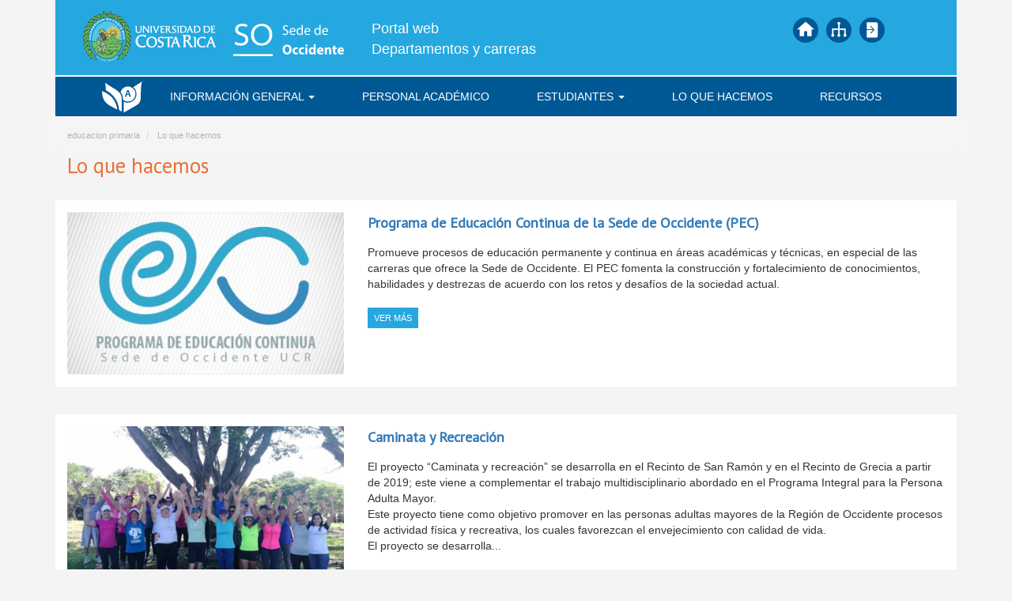

--- FILE ---
content_type: text/html; charset=UTF-8
request_url: https://portal.so.ucr.ac.cr/educacion-primaria/proyectos
body_size: 22592
content:
<!DOCTYPE html>
<html  lang="es" dir="ltr">
  <head>
    <meta charset="utf-8" />
<meta name="Generator" content="Drupal 10 (https://www.drupal.org)" />
<meta name="MobileOptimized" content="width" />
<meta name="HandheldFriendly" content="true" />
<meta name="viewport" content="width=device-width, initial-scale=1.0" />
<link rel="icon" href="/sites/default/files/favicon.png" type="image/png" />
<link rel="canonical" href="https://portal.so.ucr.ac.cr/educacion-primaria/proyectos" />
<link rel="shortlink" href="https://portal.so.ucr.ac.cr/node/348" />

    <title>Lo que hacemos | Portal UCR SO</title>
    <link rel="stylesheet" media="all" href="/core/modules/system/css/components/align.module.css?t8z51r" />
<link rel="stylesheet" media="all" href="/core/modules/system/css/components/fieldgroup.module.css?t8z51r" />
<link rel="stylesheet" media="all" href="/core/modules/system/css/components/container-inline.module.css?t8z51r" />
<link rel="stylesheet" media="all" href="/core/modules/system/css/components/clearfix.module.css?t8z51r" />
<link rel="stylesheet" media="all" href="/core/modules/system/css/components/details.module.css?t8z51r" />
<link rel="stylesheet" media="all" href="/core/modules/system/css/components/hidden.module.css?t8z51r" />
<link rel="stylesheet" media="all" href="/core/modules/system/css/components/item-list.module.css?t8z51r" />
<link rel="stylesheet" media="all" href="/core/modules/system/css/components/js.module.css?t8z51r" />
<link rel="stylesheet" media="all" href="/core/modules/system/css/components/nowrap.module.css?t8z51r" />
<link rel="stylesheet" media="all" href="/core/modules/system/css/components/position-container.module.css?t8z51r" />
<link rel="stylesheet" media="all" href="/core/modules/system/css/components/reset-appearance.module.css?t8z51r" />
<link rel="stylesheet" media="all" href="/core/modules/system/css/components/resize.module.css?t8z51r" />
<link rel="stylesheet" media="all" href="/core/modules/system/css/components/system-status-counter.css?t8z51r" />
<link rel="stylesheet" media="all" href="/core/modules/system/css/components/system-status-report-counters.css?t8z51r" />
<link rel="stylesheet" media="all" href="/core/modules/system/css/components/system-status-report-general-info.css?t8z51r" />
<link rel="stylesheet" media="all" href="/core/modules/system/css/components/tablesort.module.css?t8z51r" />
<link rel="stylesheet" media="all" href="/core/modules/views/css/views.module.css?t8z51r" />
<link rel="stylesheet" media="all" href="https://cdn.jsdelivr.net/npm/entreprise7pro-bootstrap@3.4.8/dist/css/bootstrap.css" integrity="sha256-3p/H8uQndDeQADwalAGPYNGwk6732TJRjYcY05O81og=" crossorigin="anonymous" />
<link rel="stylesheet" media="all" href="https://cdn.jsdelivr.net/npm/@unicorn-fail/drupal-bootstrap-styles@0.0.2/dist/3.1.1/7.x-3.x/drupal-bootstrap.css" integrity="sha512-ys0R7vWvMqi0PjJvf7827YdAhjeAfzLA3DHX0gE/sPUYqbN/sxO6JFzZLvc/wazhj5utAy7rECg1qXQKIEZOfA==" crossorigin="anonymous" />
<link rel="stylesheet" media="all" href="https://cdn.jsdelivr.net/npm/@unicorn-fail/drupal-bootstrap-styles@0.0.2/dist/3.1.1/8.x-3.x/drupal-bootstrap.css" integrity="sha512-ixuOBF5SPFLXivQ0U4/J9sQbZ7ZjmBzciWMBNUEudf6sUJ6ph2zwkpFkoUrB0oUy37lxP4byyHasSpA4rZJSKg==" crossorigin="anonymous" />
<link rel="stylesheet" media="all" href="https://cdn.jsdelivr.net/npm/@unicorn-fail/drupal-bootstrap-styles@0.0.2/dist/3.2.0/7.x-3.x/drupal-bootstrap.css" integrity="sha512-MiCziWBODHzeWsTWg4TMsfyWWoMltpBKnf5Pf5QUH9CXKIVeGpEsHZZ4NiWaJdgqpDzU/ahNWaW80U1ZX99eKw==" crossorigin="anonymous" />
<link rel="stylesheet" media="all" href="https://cdn.jsdelivr.net/npm/@unicorn-fail/drupal-bootstrap-styles@0.0.2/dist/3.2.0/8.x-3.x/drupal-bootstrap.css" integrity="sha512-US+XMOdYSqB2lE8RSbDjBb/r6eTTAv7ydpztf8B7hIWSlwvzQDdaAGun5M4a6GRjCz+BIZ6G43l+UolR+gfLFQ==" crossorigin="anonymous" />
<link rel="stylesheet" media="all" href="https://cdn.jsdelivr.net/npm/@unicorn-fail/drupal-bootstrap-styles@0.0.2/dist/3.3.1/7.x-3.x/drupal-bootstrap.css" integrity="sha512-3gQUt+MI1o8v7eEveRmZzYx6fsIUJ6bRfBLMaUTzdmNQ/1vTWLpNPf13Tcrf7gQ9iHy9A9QjXKxRGoXEeiQnPA==" crossorigin="anonymous" />
<link rel="stylesheet" media="all" href="https://cdn.jsdelivr.net/npm/@unicorn-fail/drupal-bootstrap-styles@0.0.2/dist/3.3.1/8.x-3.x/drupal-bootstrap.css" integrity="sha512-AwNfHm/YKv4l+2rhi0JPat+4xVObtH6WDxFpUnGXkkNEds3OSnCNBSL9Ygd/jQj1QkmHgod9F5seqLErhbQ6/Q==" crossorigin="anonymous" />
<link rel="stylesheet" media="all" href="https://cdn.jsdelivr.net/npm/@unicorn-fail/drupal-bootstrap-styles@0.0.2/dist/3.4.0/8.x-3.x/drupal-bootstrap.css" integrity="sha512-j4mdyNbQqqp+6Q/HtootpbGoc2ZX0C/ktbXnauPFEz7A457PB6le79qasOBVcrSrOBtGAm0aVU2SOKFzBl6RhA==" crossorigin="anonymous" />
<link rel="stylesheet" media="all" href="/themes/ucrso/css/style.css?t8z51r" />

    
    <link href="https://fonts.googleapis.com/css?family=PT+Sans" rel="stylesheet">
    <!-- Google tag (gtag.js) --> 
    <script async src="https://www.googletagmanager.com/gtag/js?id=G-48T28BVFPM"></script> <script> window.dataLayer = window.dataLayer || []; function gtag(){dataLayer.push(arguments);} gtag('js', new Date()); gtag('config', 'G-48T28BVFPM'); </script>
    <!-- <script async src="https://www.googletagmanager.com/gtag/js?id=UA-143752981-1"></script>
    <script>
      window.dataLayer = window.dataLayer || [];
      function gtag(){dataLayer.push(arguments);}
      gtag('js', new Date());

      gtag('config', 'UA-143752981-1');
    </script> -->
</head>
  <body class="path-node page-node-type-listado has-glyphicons">
    <a href="#main-content" class="visually-hidden focusable skip-link">
      Pasar al contenido principal
    </a>
    
      <div class="dialog-off-canvas-main-canvas" data-off-canvas-main-canvas>
    <div class="container top-bar">
  <div class="col-sm-2 logo-ucr"><a href="https://www.ucr.ac.cr/" target="_blank" alt="ir al web Universidad de Costa Rica" title="ir al sitio web Universidad de Costa Rica"><img src="/themes/ucrso/img/logo_ucr.svg"></a></div>
  <div class="col-sm-2 logo-so"><a href="https://www.so.ucr.ac.cr/" target="_blank" alt="ir al web de la Sede de Occidente" title="ir al web de la Sede de Occidente"><img src="/themes/ucrso/img/logo_so.svg"></a></div>
  <div class="col-sm-3 dc"><a href="/"  alt="ir inicio" title="Ir al inicio">Portal web <br>Departamentos y carreras</a></div>
  <div class="col-sm-5 menu-top">
    <ul>
      <li class="t-home"><a href="/" title="Inicio">Inicio</a></li>
            <li class="t-sitemap"><a href="/mapa-del-sitio" title="Mapa del sitio">Mapa del sitio</a></li>
      <li class="t-session"><a href="/user" title="Iniciar sesión">Iniciar sesión</a></li>
          </ul>
    
  </div>
</div>
          <header class="navbar navbar-default container" id="navbar" role="banner">
      <div class="navbar-header">
        
                          <button type="button" class="navbar-toggle" data-toggle="collapse" data-target="#navbar-collapse">
            <span class="sr-only">Toggle navigation</span>
            <span class="icon-bar"></span>
            <span class="icon-bar"></span>
            <span class="icon-bar"></span>
          </button>
              </div>

                    <div id="navbar-collapse" class="navbar-collapse collapse">
            <div class="region region-navigation-collapsible">
    <nav role="navigation" aria-labelledby="block-educacionprimaria-2-menu" id="block-educacionprimaria-2">
            
  <h2 class="visually-hidden" id="block-educacionprimaria-2-menu">Educación primaria</h2>
  

        
      <ul class="menu menu--educacion-primaria nav">
                      <li class="first">
                                        <a href="/carrera/educacion-primaria" title="Inicio de la carrera" data-drupal-link-system-path="taxonomy/term/4">Inicio</a>
              </li>
                      <li class="expanded dropdown">
                                                                    <a href="/carrrera/educacion-primaria" class="dropdown-toggle" data-toggle="dropdown">Información general <span class="caret"></span></a>
                        <ul class="dropdown-menu">
                      <li class="first">
                                        <a href="/educacion-primaria/presentacion" data-drupal-link-system-path="node/75">Presentación</a>
              </li>
                      <li>
                                        <a href="/educacion-primaria/perfil-profesional" data-drupal-link-system-path="node/76">Perfil profesional</a>
              </li>
                      <li>
                                        <a href="/educacion-primaria/habilidades-y-caracteristicas-deseables" data-drupal-link-system-path="node/67">Habilidades y características deseables</a>
              </li>
                      <li>
                                        <a href="/educacion-primaria/tareas-tipicas-durante-la-carrera" data-drupal-link-system-path="node/78">Tareas típicas durante la carrera</a>
              </li>
                      <li>
                                        <a href="/educacion-primaria/mercado-laboral" data-drupal-link-system-path="node/79">Mercado laboral</a>
              </li>
                      <li>
                                        <a href="http://portal.so.ucr.ac.cr/carrera/educacion-primaria#recinto">Recinto donde se imparte</a>
              </li>
                      <li class="last">
                                        <a href="https://portal.so.ucr.ac.cr/sites/default/files/planes/Carrera_600133_plan_1_Bachillerato_Educacion_Primaria.pdf" target="_blank">Plan de estudios</a>
              </li>
        </ul>
  
              </li>
                      <li>
                                        <a href="/educacion-primaria/personal-academico" data-drupal-link-system-path="node/203">Personal académico</a>
              </li>
                      <li class="expanded dropdown">
                                                                    <a href="/" class="dropdown-toggle" data-toggle="dropdown" data-drupal-link-system-path="&lt;front&gt;">Estudiantes <span class="caret"></span></a>
                        <ul class="dropdown-menu">
                      <li class="first">
                                        <a href="http://portal.so.ucr.ac.cr/carrera/educacion-primaria#estudiantes">Información para estudiantes</a>
              </li>
                      <li class="last">
                                        <a href="/asociacion/educacion-primaria" data-drupal-link-system-path="taxonomy/term/266">Asociación de estudiantes</a>
              </li>
        </ul>
  
              </li>
                      <li>
                                        <a href="http://portal.so.ucr.ac.cr/educacion-primaria/proyectos">Lo que hacemos</a>
              </li>
                      <li class="last">
                                        <a href="/educacion-primaria/recursos" data-drupal-link-system-path="educacion-primaria/recursos">Recursos</a>
              </li>
        </ul>
  

  </nav>

  </div>

        </div>
          </header>
     <!-- front -->

      
  <div role="main" class="main-container container js-quickedit-main-content">
            <div class="breadcrumb row">  <div class="region region-breadcrumb">
        <ol class="breadcrumb">
          <li >
                  educacion primaria
              </li>
          <li >
                  <a href="/educacion-primaria/proyectos">Lo que hacemos</a>
              </li>
      </ol>


  </div>
</div>
          <div class="row">
            
            
                  <section class="col-sm-12">
                                      <div class="highlighted">  <div class="region region-highlighted">
    <div data-drupal-messages-fallback class="hidden"></div>

  </div>
</div>
                  
                        <!-- not-front -->
                                          <a id="main-content"></a>
              <div class="region region-content">
        <h1 class="page-header">
<span>Lo que hacemos</span>
</h1>

  <div class="views-element-container form-group"><div class="projects view view-proyectos view-id-proyectos view-display-id-block_2 js-view-dom-id-505d791dee7a6bdc7d455499211c0f8bfff13c32b5952c738ecf2382ee71240b">
  
    
      
      <div class="view-content">
          <div class="views-row"><div class="views-field views-field-nothing"><span class="field-content"><div class="col-md-4">  <a href="/educacion-primaria/proyectos/programa-de-educacion-continua-de-la-sede-de-occidente-pec" hreflang="es"><img loading="lazy" src="/sites/default/files/styles/medio/public/content/logo.jpg?h=a8f8b790&amp;itok=govf0Ykd" width="425" height="250" alt="" class="img-responsive" />

</a>
</div>
<div class="col-md-8">
<span class="title"><a href="/educacion-primaria/proyectos/programa-de-educacion-continua-de-la-sede-de-occidente-pec" hreflang="es">Programa de Educación Continua de la Sede de Occidente (PEC)</a></span>
  <p>Promueve procesos de educación permanente y continua en áreas académicas y técnicas, en especial de las carreras que ofrece la Sede de Occidente. El PEC fomenta la construcción y fortalecimiento de conocimientos, habilidades y destrezas de acuerdo con los retos y desafíos de la sociedad actual.</p>


<a href="/educacion-primaria/proyectos/programa-de-educacion-continua-de-la-sede-de-occidente-pec" class="more">ver más</a>
</div></span></div></div>
    <div class="views-row"><div class="views-field views-field-nothing"><span class="field-content"><div class="col-md-4">  <a href="/educacion-primaria/proyectos/caminata-y-recreacion" hreflang="es"><img loading="lazy" src="/sites/default/files/styles/medio/public/content/proyecto%20auxiliadora%202.jpg?h=247a7aa3&amp;itok=yG8Q0rOg" width="425" height="250" alt="" class="img-responsive" />

</a>
</div>
<div class="col-md-8">
<span class="title"><a href="/educacion-primaria/proyectos/caminata-y-recreacion" hreflang="es">Caminata y Recreación</a></span>
  <p>El proyecto “Caminata y recreación” se desarrolla en el Recinto de San Ramón y en el Recinto de Grecia a partir de 2019; este viene a complementar el trabajo multidisciplinario abordado en el Programa Integral para la Persona Adulta Mayor.<br>
Este proyecto tiene como objetivo promover en las personas adultas mayores de la Región de Occidente procesos de actividad física y recreativa, los cuales favorezcan el envejecimiento con calidad de vida.<br>
El proyecto se desarrolla...</p>


<a href="/educacion-primaria/proyectos/caminata-y-recreacion" class="more">ver más</a>
</div></span></div></div>
    <div class="views-row"><div class="views-field views-field-nothing"><span class="field-content"><div class="col-md-4">  <a href="/educacion-primaria/proyectos/pilates-educa-inspira-y-transforma" hreflang="es"><img loading="lazy" src="/sites/default/files/styles/medio/public/content/proyecto%20auxiliadora%201.jpg?h=af7d2c6d&amp;itok=TZaqQhiZ" width="425" height="250" alt="" class="img-responsive" />

</a>
</div>
<div class="col-md-8">
<span class="title"><a href="/educacion-primaria/proyectos/pilates-educa-inspira-y-transforma" hreflang="es">Pilates “educa, inspira y transforma”</a></span>
  <p>El proyecto “Pilates” tiene como objetivo generar cambios en la condición integral de las personas adultas mayores, mediante la técnica Pilates, para que puedan disfrutar de independencia y calidad de vida.<br>
Cada momento en la vida es único, por ello se debe educar para vivir con calidad, en movimiento, con energía, al optimizar la salud y el entorno social. El proyecto “Pilates” pretende, mediante las sesiones grupales, brindar mayor acompañamiento social a las personas mayores...</p>


<a href="/educacion-primaria/proyectos/pilates-educa-inspira-y-transforma" class="more">ver más</a>
</div></span></div></div>
    <div class="views-row"><div class="views-field views-field-nothing"><span class="field-content"><div class="col-md-4">  <a href="/educacion-primaria/proyectos/proyecto-musica-movimiento-y-salud" hreflang="es"><img loading="lazy" src="/sites/default/files/styles/medio/public/content/musica%20y%20movimiento.jpg?h=ca0e4b3b&amp;itok=cljrG0T_" width="425" height="250" alt="" class="img-responsive" />

</a>
</div>
<div class="col-md-8">
<span class="title"><a href="/educacion-primaria/proyectos/proyecto-musica-movimiento-y-salud" hreflang="es">Proyecto Música, Movimiento y Salud.</a></span>
  <p>El proyecto “Música, movimiento y salud” está dirigido a personas mayores de 50 años, quienes, mediante la actividad física programada a través del baile (principalmente), ejercicios de fuerza, equilibrio, coordinación, entre otros, logran obtener una mejor calidad de vida. Además, se trabaja en la prevención y el tratamiento de enfermedades físicas y mentales, que se pueden desarrollar por la falta de integración social, abandono y sedentarismo. Se le brinda herramientas a esa población para practicar...</p>


<a href="/educacion-primaria/proyectos/proyecto-musica-movimiento-y-salud" class="more">ver más</a>
</div></span></div></div>
    <div class="views-row"><div class="views-field views-field-nothing"><span class="field-content"><div class="col-md-4">  <a href="/educacion-primaria/proyectos/programa-integral-de-la-persona-adulta-mayor-en-la-region-de-occidente" hreflang="es"><img loading="lazy" src="/sites/default/files/styles/medio/public/content/UCR%202%20%28138%29_0.jpg?h=14595c39&amp;itok=ekKHfIwz" width="425" height="250" alt="" class="img-responsive" />

</a>
</div>
<div class="col-md-8">
<span class="title"><a href="/educacion-primaria/proyectos/programa-integral-de-la-persona-adulta-mayor-en-la-region-de-occidente" hreflang="es">Programa Integral de la Persona Adulta Mayor en la Región de Occidente.</a></span>
  <p>El “Programa Integral de la Persona Adulta Mayor en la región de Occidente”, está inscrito ante la Vicerrectoría de Acción Social de la Universidad de Costa Rica, cuenta ya con una trayectoria de 33 años al servicio de la comunidad. Este programa está dirigido a personas mayores de 50 años, con el fin de facilitar educación continua, mediante cursos semestrales específicos y se busca incorporar a esta población en cursos regulares. Los cursos específicos son...</p>


<a href="/educacion-primaria/proyectos/programa-integral-de-la-persona-adulta-mayor-en-la-region-de-occidente" class="more">ver más</a>
</div></span></div></div>

    </div>
  
      
          </div>
</div>


  </div>

                                                                                                                                                                          
                                                                                                                                                    <!-- front -->
      </section>
                </div>
  </div>
<footer class="container" role="contentinfo">
  <div class="col-xs-12 footer">
    <div class="col-md-9"><span class="copy">©2026 Universidad de Costa Rica, Sede de Occidente | Tel. (506) 2511 7000. <a href="https://www.ucr.ac.cr/aviso-legal.html" target="_blank">Aviso Legal</a>.</span></div>
    <div>
    <div class="col-md-3">
      <ul class="social">
        <li class="yt"><a href="https://www.youtube.com/channel/UCSNJZLmL2iO_QIOUhoeJP4A" target="_blank" title="Canal de Youtube Sede de Occidente">Youtube</a></li>
        <li class="fb"><a href="https://www.facebook.com/ucr.sededeoccidente/" target="_blank" title="Página de Facebook Sede de Occidente">Facebook</a></li>
        <li class="logo-ucrso"><a href="https://www.so.ucr.ac.cr/" target="_blank"><img src="/themes/ucrso/img/logo-ucrso.svg" alt="ir al sitio web de la Sede de Occidente" title="ir al sitio web de la Sede de Occidente"></a></li>
      </ul>
    </div>
  </div>
</footer>



  </div>

    
    <script type="application/json" data-drupal-selector="drupal-settings-json">{"path":{"baseUrl":"\/","pathPrefix":"","currentPath":"node\/348","currentPathIsAdmin":false,"isFront":false,"currentLanguage":"es"},"pluralDelimiter":"\u0003","suppressDeprecationErrors":true,"bootstrap":{"forms_has_error_value_toggle":1,"modal_animation":1,"modal_backdrop":"true","modal_focus_input":1,"modal_keyboard":1,"modal_select_text":1,"modal_show":1,"modal_size":"","popover_enabled":1,"popover_animation":1,"popover_auto_close":1,"popover_container":"body","popover_content":"","popover_delay":"0","popover_html":0,"popover_placement":"right","popover_selector":"","popover_title":"","popover_trigger":"click","tooltip_enabled":1,"tooltip_animation":1,"tooltip_container":"body","tooltip_delay":"0","tooltip_html":0,"tooltip_placement":"auto left","tooltip_selector":"","tooltip_trigger":"hover"},"user":{"uid":0,"permissionsHash":"572466e20344d829e4f454f1aa245460895c2e136b24981494435dd81d38bb8c"}}</script>
<script src="/core/assets/vendor/jquery/jquery.min.js?v=3.7.1"></script>
<script src="/core/assets/vendor/underscore/underscore-min.js?v=1.13.7"></script>
<script src="/sites/default/files/languages/es_N1UYqCi51pH3ZVWhQHOXTal25aKPFSZc_qkbl8aZEU8.js?t8z51r"></script>
<script src="/core/misc/drupalSettingsLoader.js?v=10.6.2"></script>
<script src="/core/misc/drupal.js?v=10.6.2"></script>
<script src="/core/misc/drupal.init.js?v=10.6.2"></script>
<script src="/themes/contrib/bootstrap/js/bootstrap-pre-init.js?t8z51r"></script>
<script src="https://cdn.jsdelivr.net/npm/entreprise7pro-bootstrap@3.4.8/dist/js/bootstrap.js" integrity="sha256-DSHWUwfs+dyvqNBAlaN3fBLYhXtZgMDSoNiXIPCv+E4=" crossorigin="anonymous"></script>
<script src="/themes/contrib/bootstrap/js/drupal.bootstrap.js?t8z51r"></script>
<script src="/themes/contrib/bootstrap/js/attributes.js?t8z51r"></script>
<script src="/themes/contrib/bootstrap/js/theme.js?t8z51r"></script>
<script src="/themes/contrib/bootstrap/js/popover.js?t8z51r"></script>
<script src="/themes/contrib/bootstrap/js/tooltip.js?t8z51r"></script>

    <script src="https://code.jquery.com/jquery-3.7.1.slim.min.js" integrity="sha256-kmHvs0B+OpCW5GVHUNjv9rOmY0IvSIRcf7zGUDTDQM8=" crossorigin="anonymous"></script>
    <script>
      jQuery(document).ready(function(){

        var term = jQuery('.taxonomy-term');

        var num = term.attr("id");
          jQuery("#edit-carrera-departamento option[value='']").remove();
        jQuery("#edit-carrera-departamento option[value="+num+"]").attr("selected", "selected");
      });    
    </script>
  </body>
</html>


--- FILE ---
content_type: text/css
request_url: https://portal.so.ucr.ac.cr/themes/ucrso/css/style.css?t8z51r
body_size: 44419
content:
:root{

	--blanco: #FFFFFF;
	--celeste: #25a8df; 
	--celeste-claro: #a7d0de;
	--azul: #005895;
	--azul-claro: #005da3;
	--azul-oscuro: #004d88; 
	--azul-trabsoc: #005DA4;
	--gris-claro: #f4f4f4;
	--gris-medio: #b2b2b2;
	--gris-txt: #999999;
	--gris-oscuro: #666666;
	--negro: #231f20;
	--naranja: #ea6f37;
    --verde: #86B944;
    --verdeoscuro:#057F3F;
    --verde-lq: #8DC63F;
    --cafeclaro:#DB6A29;
    --cafeoscuro:#753111;
    --amarillo:#EDB61D;
    --celeste-turismo: #2EA7CF; 
    --celeste-enfermeria: #8ED8F8;
    --verde-girh: #8DC63F;
    --verde-cursos: #6dc067;
    --azul-industrial: #17479C;
    --cafe-sociales: #8E6616;
}

body {background: var(--gris-claro); margin-top: 0 !important;}

h1, h2, h3, .title, .admin, .admin-menu .nav a {font-family: 'PT Sans', sans-serif;}

a:hover{text-decoration: none;}

.admin-menu {background: var(--gris-oscuro); margin-bottom: 20px;}

.admin-menu .nav > li > a, .admin-menu .nav .open > a:focus{background: var(--gris-oscuro); color: var(--blanco); text-transform: uppercase;}

.sticky {
  position: fixed;
  top: 0;
  width: 100%;
  z-index: 100;
}

.sticky + .content {
  padding-top: 102px;
}

.container.sticky { 
  /* fixed position a zero-height full width container */
  position: fixed;
  top: 0;
  left: 0;
  right: 0;
  height: 0;
  /* center all inline content */
  text-align: center;
}

.container.sticky > div {
  /* make the block inline */
  display: inline-block;
  /* reset container's center alignment */
  text-align: left;
}

span.admin {padding: 15px 0; color: var(--blanco); font-size: 1.1em; display: inline-block;}

.dropdown-menu {border-radius: 0; padding:0;}

.admin-menu {position: fixed; z-index: 100; width: 100%;}
.admin-menu .dropdown-menu {background: var(--gris-txt);}
.admin-menu .dropdown-menu a {color: var(--blanco);}

/* Ajuste para el menú de profesores */
#block-menuprofesores ul { float: right; }
#block-menuprofesores ul > li {float: left;}

.separator {height: 75px;}

#block-top ul{float: right;}
#block-top ul > li {float: left;}
#block-top ul > li > a{color: var(--blanco); text-transform: uppercase; font-size: 0.8em; font-family: 'PT Sans', sans-serif; background: url(../img/bullet-w.svg) no-repeat left center; background-size: 9px 9px; padding-left: 18px;}
#block-top ul > li > a:hover{background: url(../img/bullet-b.svg) no-repeat left center; background-size: 9px 9px; color: var(--azul);}

/* Títulos de las páginas*/
.page-header{border:none; /*border-left: var(--azul-oscuro) 1px solid;*/ color: var(--naranja); font-size: 1.9em; padding-left: 15px;} 

.flexslider {
    margin: 0;
    background: #fff;
    border: none;
    position: relative;
    zoom: 1;
    -webkit-border-radius: 0;
    -moz-border-radius: 0;
    border-radius: 0;
    -webkit-box-shadow: '' 0 0 0 rgba(0, 0, 0, 0.2);
    -moz-box-shadow: '' 0 0 0 0 rgba(0, 0, 0, 0.2);
    -o-box-shadow: '' 0 0 0 0 rgba(0, 0, 0, 0.2);
    box-shadow: '' 0 0 0 0 rgba(0, 0, 0, 0.2);
}

.flex-control-nav {
    width: auto;
    position: absolute;
    bottom: 5px;
    text-align: center;
    right: 10px;
}

.flex-control-paging li a.flex-active {
    background: var(--blanco);
    background: rgba(255, 255, 255, 0.9);
    cursor: default;
}

.flex-control-paging li a:hover, .flex-control-paging li a {
    background: var(--verde);
}

.flex-control-paging li a {
    width: 11px;
    height: 11px;
    display: block;
}

.path-frontpage .breadcrumb {display: none;}
.breadcrumb {font-size: 0.9em; margin-bottom: 0;}
.breadcrumb, .breadcrumb a {color: var(--gris-medio);}

.navbar.container, .menu-top { margin-top:0; } /* Se ajusta el top y menu para que no tengan espaciado entre ellos pues estaban desajustados, fecha: 14-01-25 */
.navbar-default .navbar-collapse .nav > li {float: left;}
.navbar-default .navbar-collapse .nav > li > a{background: var(--azul); color: var(--blanco); padding: 15px 30px; text-transform: uppercase; font-size: 1em;}
.navbar-default .navbar-collapse .nav > li > a:hover,
.navbar-default .navbar-collapse .nav > li > a:focus
.navbar-default .navbar-collapse .nav .open > a,
.navbar-default .navbar-collapse .nav .open > a:hover,
.navbar-default .navbar-collapse .nav .open > a:focus{background: var(--azul-oscuro);}

.dropdown-menu > li > a {
    padding: 10px 20px;
    color: var(--azul-oscuro);
}

/*Header*/
.top-bar {max-width: 1140px; background: var(--celeste); padding-top: 10px; padding-bottom: 10px; border-bottom: var(--blanco) 2px solid;}
.logo-ucr img {max-width: 180px;}
.logo-so img  { max-width: 140px; margin-top: 20px; margin-left: 10px;}
.logo-ucrso img {max-width: 110px;}
.dc { margin-top: 13px; }
.dc a{font-size: 1.3em; color: var(--blanco);}
.dc a:hover{text-decoration: none;}

.menu-top {max-width: 200px; margin-left: 250px;}
.menu-top ul {list-style: none; padding: 0; margin: 0;}
.menu-top ul li {float: left;}
.menu-top ul li a{background-color: var(--azul); border-radius: 50%; transition: background-color 0.5s ease; width: 32px; height: 32px; background-position: center center; background-repeat: no-repeat; background-size: 32px; display: inline-block; text-indent: -9999px; margin: 0 5px;}
.menu-top ul li a:hover{background-color: var(--gris-oscuro); transition: background-color 0.5s ease;}
.menu-top ul li.t-home a{ background-image: url(../img/icon-home.svg);}
/*.menu-top ul li.t-accbd a{background-image: url(../img/icon-accbd.svg);}
.menu-top ul li.t-en a{background-image: url(../img/icon-en.svg);}
.menu-top ul li.t-es a{background-image: url(../img/icon-es.svg);}*/
.menu-top ul li.t-sitemap a{background-image: url(../img/icon-sitemap.svg);}
.menu-top ul li.t-session a{background-image: url(../img/iniciar-sesion.svg);}
/*.menu-top ul li.t-search a{background-image: url(../img/icon-search.svg);}*/

.navbar-default {
    background-color: var(--azul);
    border:none;
    border-radius: 0;
}

.navbar {margin-bottom: 0; padding-left: 40px;}

.menu-profesores { background-color: var(--azul); }

/*Slider*/
.owl-theme .owl-controls .owl-buttons div {
    display: inline-block;
    zoom: 1;
    *display: inline;
    margin: 5px;
    padding: 3px 10px;
    font-size: 12px;
    border: none;
    background: transparent;
    filter: Alpha(Opacity=80);
    opacity: 0.5;
}

.banner-main { position: relative;} /* Se modifica código original para arreglar el texto en el banner  */
.slider-text { background-color: rgba(0, 93, 164, 0.75); color: var(--blanco); font-size: 1.3em; padding-top:15px; padding-bottom: 15px; position: absolute; bottom: 0; left: 0; width: 100%; }
.slider-text p { padding-left: 15px; margin-left: 20px; }
/*.slider-text {background-color: rgba(0, 0, 0, 0.5); color: var(--blanco); font-size: 1.3em; padding-top:15px; padding-bottom: 15px; position: absolute; bottom: 0; left: 0;}
.slider-text p {padding-left: 15px; border-left: var(--blanco) 1px solid; margin-left: 20px;}*/
.region-slider .owl-theme .owl-controls {margin-top: -40px;}

.path-frontpage h2.block-title {font-size: 1.8em; color: var(--azul); border-left: var(--azul) 1px solid; padding-left: 8px;}

/*Block Departamentos*/
.container_img {padding: 0 15px;}

.overlay_img {background: var(--blanco);}
.overlay_img .wrapper {min-height: 120px; text-align: center; padding-top: 10px;}
.overlay_img .wrapper img {display: inline; max-width: 90px; margin-top: 0;}
.overlay_img .wrapper img.default {max-width: 75px; margin-top: 3%;}
.dept-view .wrapper {padding: 0 15px;}
.dept-view .wrapper a{padding: 25px 15px; display: inline-block; width: 100%; background: var(--blanco); height: 160px;}
.carrera-view .views-row .wrapper {min-height: 140px; padding: 25px 15px 0 15px; text-align: center;}
.carrera-view .views-row .wrapper img {max-width: 125px; display: inline;}
a.departamento, a.departamento:hover {text-decoration: none; color: var(--negro); float: left; display: inline-block;}
.acro, .dept, .dept-name {clear: both; display: block; font-family: 'PT Sans', sans-serif;}
.acro {text-transform: uppercase; font-size: 1.6em; font-weight: bold; padding-bottom: 5px; margin-bottom: 5px;}
 
.acro {
    display: inline-block;
    color: var(--celeste);
    text-decoration: none;
    width: 100%;
}

.acro::after {
    content: '';
    display: block;
    width: 75%;
    height: 3px;
    background: var(--celeste);
    transition: width .3s;
}

.acro:hover::after {
    width: 100%;
    transition: width .3s;
}


.dept {font-size: 0.9em;}
.dept-name{font-size: 1.2em;}

h3.section-title {background: var(--azul); color: var(--blanco); font-weight: normal; padding: 20px 0; margin:30px 0; font-size: 1.8em; clear: both; display: inline-block; width: 100%;}
h3.section-title span{border-left: var(--blanco) 1px solid; margin-left: 20px; padding-left: 15px;}

.content {padding-top: 30px; padding-bottom: 30px;}
.path-taxonomy .term-desc {border-radius: 8px; border: var(--azul-claro) 2px solid; width: 98%; margin: 0 1%; padding: 25px; background: var(--blanco);}

.imagen {display: inline-block; margin-bottom: 30px;}

.back {border-top: var(--gris-medio) 1px solid; display: inline-block; width: 100%; padding-top: 5px; font-size: 0.8em; margin-top: 20px; text-transform: uppercase;}
.back span{background: var(--azul-claro); color: var(--blanco); padding: 5px; float: right;}
.back span a {color: var(--blanco);}

/*BORRAR*/

.cont {margin-top: 100px;}

/*BORRAR*/

/*Recursos*/

/*Carreras Blocks*/

.overlay_img {

}

.overlay{
  position: absolute;
  top: 0;
  bottom: 0;
  left: 15px;
  right: 15px;
  height: 100%;
  opacity: 1;
  transition: .5s ease;
  text-align: center;
  opacity: 0;
}

a.carrera,
.carreras-block span.carrera,
#block-views-block-carreras-block-3, #block-views-block-carreras-block-6 span.carrera {background: var(--blanco) url(../img/bg-title.png) no-repeat top center; background-size: cover; color: var(--blanco); display: block; padding: 12px 10px 0 10px; text-align: center; font-size: 1.1em; min-height: 80px;}

a.carrera-hover,
.carreras-block .carrera-view span.carrera-hover,
#block-views-block-carreras-block-3, #block-views-block-carreras-block-6 span.carrera-hover{color: var(--blanco); font-size: 1.3em;}

a.carrera-hover span,
.carreras-block .carrera-view span.carrera-hover span,
#block-views-block-carreras-block-3, #block-views-block-carreras-block-6 span.carrera-hover span{margin-top: 31%; display: inline-block;}

/*Estilo para cursos en cátedras*/
.overlay_img_catedra {background: var(--blanco); margin: 0 15px; border: var(--gris-medio) 1px solid; border-radius: 5px;}
.overlay_img_catedra .wrapper {min-height: 140px; text-align: center; padding-top: 10px; }
.overlay_img_catedra .wrapper img {display: inline; max-width: 120px; }

.container_img_catedra {  }
.container_img_catedra:hover .overlay {
  opacity: 1;  
  background-color: var(--verde-cursos); 
  color: var(--blanco); 
  font-size: 20px;
  text-align: center;
  position: absolute;
  padding-top: 50px;
}


.overlay img{ margin-bottom: 10px;}

.container_img:hover .overlay {opacity: 1;  background-color: var(--celeste);}

.container_img:hover .overlay .text {opacity: 1; width: 100%; transition: all 0.5s ease;}

.container_img:hover .overlay .icon img {width: 100px; transition: all 0.5s ease;}

.text {
  color: white;
  font-size: 20px;
  position: absolute;
  top: 50%;
  left: 50%;
  -webkit-transform: translate(-50%, -50%);
  -ms-transform: translate(-50%, -50%);
  transform: translate(-50%, -50%);
  text-align: center;
  margin-top: 75px;
  width: 100%;
}

.region-block-1,
.region-block-2,
.region-block-3,
.region-block-4,
.region-block-5,
.region-block-6,
.region-block-7,
.region-block-8 {}

.info, .whatwedo, .today {background: var(--blanco); min-height: 403px; border: var(--azul) 1px solid; border-radius: 5px;}
.tramites, .documents, .services, .view-profesores.view-display-id-block_2, .view-profesores.view-display-id-block_1 {background: var(--blanco); min-height: 310px; border: var(--azul) 1px solid; border-radius: 5px;}
.view-profesores.view-display-id-block_2,
.view-profesores.view-display-id-block_1,
.view-personal.view-display-id-block_2,
.view-personal.view-display-id-block_1,
.view-profesores.view-display-id-block_10,
.view-profesores.view-display-id-block_11,
.view-profesores.view-display-id-block_12 {padding:15px; min-height: 200px; display: inline-block; width: 100%; background: var(--blanco); border: var(--gris-medio) 1px solid; border-radius: 5px;}
.docentes .item {font-size: 0.9em;}
.docentes .item.title {border-bottom: var(--azul) 1px solid;}
.docentes .item.title a, .docentes .item.title {font-size: 1.1em; font-weight: bold; color: var(--azul); margin-bottom: 5px;}
.docentes .recinto_coordina { font-size: 0.9em; font-weight: bold; color: var(--azul); } /* Estilo para el recinto donde coordina*/
.block .info:before, .block .whatwedo:before, .block .today:before, .block .tramites:before, .block .documents:before, .block .services:before {position: absolute; top: -30px; left: 40%;}
.block .info:before{content: ''; width: 60px; height: 60px; background: url(../img/ico-info-general.png);}
.block .whatwedo:before{content: ''; width: 60px; height: 60px; background: url(../img/ico-proyectos.png);}
.block .today:before{content: ''; width: 60px; height: 60px; background: url(../img/ico-actualidad.png);}
.block .tramites:before{content: ''; width: 60px; height: 60px; background: url(../img/ico-tramites.png);}
.block .documents:before{content: ''; width: 60px; height: 60px; background: url(../img/ico-documentos.png);}
.block .services:before{content: ''; width: 60px; height: 60px; background: url(../img/ico-servicios.png);}

.block.docentes .col-sm-4{padding: 0;}
.block.docentes img{border:var(--azul) 1px solid; border-radius: 50%;}
.owl-theme .owl-controls { width: 100%;}
.owl-theme .owl-controls .owl-buttons div {color: #CCC; text-indent: -9999px; width: 45px; height: 45px;}
.region-front-1 .owl-theme .owl-controls, .region-front-1 .owl-buttons div.owl-prev,
.region-front-2 .owl-theme .owl-controls, .region-front-2 .owl-buttons div.owl-prev,
.docentes .owl-buttons div.owl-prev,
.path-taxonomy .owl-buttons div.owl-prev {left:0; background: url(../img/prev.png) no-repeat 0 0; position: absolute; top: 30%;}

.region-front-1 .owl-theme .owl-controls, .region-front-1 .owl-buttons div.owl-next,
.region-front-2 .owl-theme .owl-controls, .region-front-2 .owl-buttons div.owl-next,
.docentes .owl-buttons div.owl-next,
.path-taxonomy .owl-buttons div.owl-next{right:0; background: url(../img/next.png) no-repeat 0 0; position: absolute; top: 30%;}

/* Estilo para asistentes de carreras */
.area-asistentes { width: 100%; margin: 0 0 0 10px; padding: 0; display: flex; }
.asistentes .wrapper {max-width: 82%; background:var(--blanco); border: var(--gris-medio) 1px solid; border-radius: 5px;  margin: 0; padding-top: 10px;}
.asistentes .wrapper img{max-width: 133px; margin:20px auto; border-radius: 50%; border: var(--azul-oscuro) 1px solid; display: block;}
.asistentes .wrapper .item.title {border-bottom: var(--azul-oscuro) 1px solid; font-size: 1.2em; color: var(--azul-oscuro) !important; display: inline-block; font-weight: bold; float: left; text-align: left;}
.asistentes .wrapper .item {font-size: 0.9em;}
.puesto-colabora { font-weight: bold; }

/*Estilo para bloque Recinto en carrera*/
.recinto .wrapper { display: block; margin: 0 auto;}
.recinto .img-fluid { border: var(--azul-oscuro) 1px solid; max-width: 135px; border-radius: 50%; margin-left: 35%; }
.recinto .title {color: var(--azul-oscuro) !important; font-weight: bold; text-align: center;}

/* Estilo para asociacion de carreras */
.asocia-contenido { background: var(--blanco); border-radius: 5px; }
.path-taxonomy .asocia-desc { border-radius: 8px; border: var(--azul-claro) 2px solid; width: 98%; margin: 0 1%; padding: 25px; }
.title_datos { display: block; float: left; margin-bottom: 5px; margin-left: 15px; border-bottom: var(--azul-claro) 1px solid; width: 97%; }
.datos_asocia { padding-top: 10px; display: block; float: middle; }
.title_integra { color: var(--azul-oscuro); display: inline-block; line-height: 0.5; font-weight: 500; height: 50%; padding-left: 8px; margin-top: 40px; margin-bottom: 10px; }
.integra_content { margin-bottom: 15px; margin-left: 0; border-bottom: var(--azul-claro) 2px solid; width: 97%; }
.integrantes { display: block; float: left; margin-bottom: 15px; border-bottom: var(--gris-medio) 0.5px solid; width: 97%; }

/*Estilo para novedades en cátedras*/
.region-novedades { background:var(--blanco); border-radius: 5px; height: 320px; align-items: center; }

.container_novedades { 
  width: 260px; 
  height: 260px; 
  position: relative;
  display: inline-block; 
  margin: 30px 50px 30px 60px; 
}

.container_novedades img { width: 260px; height: 260px; }

.overlay_novedades { position: absolute; }

/* Etiqueta del tipo de evento*/ 
.tipo_novedades { 
  position: absolute; 
  background: var(--azul-oscuro); 
  color: var(--blanco); 
  font-size: 16px; 
  text-align: center; 
  width: 35%; /*height: 20px;*/ 
  float: right; 
  bottom: 1px;
  right: 1px;
}

.overlay_novedades:hover {
  transition: all 1s;
  opacity: 0;
}

.overlay_nov  { 
/*  opacity: 0;*/
  transition: all 1s;
  background: var(--azul-claro);
  font-size: 1.4em;
  color: var(--blanco); 
  text-align: left;
  padding: 20px 10px;
/*  opacity: 1;*/
  height: 100%;
}

.title-novedades { font-weight: bold; border-bottom: var(--blanco) 2px solid; display: inline-block; padding-bottom: 10px; width: 100%; }
.fecha-novedades, .lugar-novedades { font-size: 0.9em; padding-top: 5px; }
.info-novedades { font-size: 0.6em; padding-top: 10px; }
/* Fin de novedades */


.region-block-13 .views-row, .proceso-acreditacion {border: var(--gris-medio) 1px solid; border-radius: 5px; width: 96%; margin:0 2%; background: var(--blanco); padding: 15px; display: block;}
.region-block-13 .views-row a{color: var(--azul);}

.proceso-acreditacion .title a{color: var(--azul) !important; padding: 5px 0; display: inline-block; font-weight: bold;}

.proceso-acreditacion .view-more {padding: 5px 15px; display: block; text-align: right;}
.proceso-acreditacion .view-more span.plus {color: var(--naranja); font-weight: bold;}

/* Bloque para acreditación - NUEVO AJUSTE - */
.acredita-block { margin-left: 50px;}
.acredita-bloque { 
    padding: 20px 75px;
    float: left;
}
.ima-acredita { width: 135px; margin: 10px; }
.periodo-acredita { width: 135px; padding-left: 34px; }
.periodo-acredita a {
    font-size: 2rem; 
    font-weight: bold; 
    color: var(--azul-oscuro);
 }

 /* Estilo del body de las paginas internas de acreditación */

.acredita { padding: 20px ; } 
.title-galeria { color: var(--azul-oscuro); margin-top: 50px; margin-bottom: 30px;}
.galeria-acredita {
    display: block;
    align-items: center;
    justify-content: center;
    margin-left: 80px; 
    margin-bottom: 40px;
}
/* ajuste en imágenes de la galería, se establece un tamaño máximo */
.galeria-acredita .owl-carousel .owl-item img { max-width: 600px; max-height: 400px; margin: auto; }

.region-block-7,
.region-block-8 {min-height: 300px;}

.contacto .form-control {padding: 30px 20px;}
.contacto .btns {text-align: center; padding-top: 30px; clear: both;}
.contacto .btn-primary{padding: 20px 30px; color: var(--azul); color: var(--blanco);}

.region-block-1 h2,
.region-block-2 h2,
.region-block-3 h2,
.region-block-4 h2,
.region-block-5 h2,
.region-block-6 h2{color: var(--azul); font-size: 1.3em; font-weight: bold; text-align: center; margin-top: 30px; margin-bottom: 20px;}
.docentes h2{color: var(--celeste); font-size: 1.4em; font-weight: bold; text-align: left; margin-top: 30px; margin-bottom: 10px;}

.region-block-9 {padding: 0 60px;}

.carrera-block .view-content ul {padding: 0; margin: 0; list-style: none;}
.page-header img{max-width: 135px;}
.term h1 {display: inline-block; width: 100%; padding: 30px 0 50px 0; margin: 0; margin-bottom: 50px; color: var(--naranja);}
.term h1 span {width: 520px; padding: 0 20px; margin-top: 10px; display: inline-block; font-weight: bold; margin: 50px;}

.term-id-1 h1 span {color: var(--verde); border-left: var(--azul) 20px solid;}
.term-id-2 h1 span {color: var(--amarillo); border-left: var(--verde) 20px solid;}
.term-id-3 h1 span {color: var(--cafeoscuro); border-left: var(--cafeclaro) 20px solid;}
.term-id-4 h1 span {color: var(--naranja); border-left: var(--verde) 20px solid;}
.term-id-26 h1 span {color: var(--azul-trabsoc); border-left: var(--verde) 20px solid;}
.term-id-27 h1 span {color: var(--naranja); border-left: var(--verde) 20px solid;}
.term-id-28 h1 span {color: var(--azul-oscuro); border-left: var(--verde) 20px solid;}
.term-id-30 h1 span {color: var(--azul-trabsoc); border-left: var(--celeste) 20px solid;} /* Mate */
.term-id-37 h1 span {color: var(--celeste-turismo);} /* Turismo Ecológico*/
.term-id-40 h1 span {color: var(--azul-trabsoc); border-left: var(--verde) 20px solid;} /* Trabajo Social */
.term-id-33 h1 span {color: var(--azul-trabsoc);} /* Enfermería*/
.term-id-36 h1 span {color: var(--verde-girh); border-left: var(--azul-trabsoc) 20px solid;} /* Recurso Hídrico */
.term-id-34 h1 span {color: var(--azul-trabsoc); border-left: var(--verde-lq) 20px solid;} /* LQ */
.term-id-31 h1 span { color: var(--azul-trabsoc);} /* Informática */
.term-id-39 h1 span {color: var(--azul-trabsoc); border-left: var(--naranja) 20px solid;} /* Dirección Empresas */
.term-id-44 h1 span {color: var(--azul-trabsoc); border-left: var(--celeste) 20px solid;} /* Castellano y Literatura */
.term-id-38 h1 span {color: var(--azul-trabsoc); border-left: var(--verde) 20px solid;} /* Gestion Recursos Naturales */
.term-id-46 h1 span {color: var(--azul-trabsoc); border-left: var(--verde) 20px solid;} /* Diseño grafico*/
.term-id-47 h1 span {color: var(--azul-trabsoc); border-left: var(--celeste-turismo) 20px solid;} /* Diseño plastico */
.term-id-595 h1 span {color: var(--naranja); border-left: var(--azul-trabsoc) 20px solid;} /* Modelación matemática */
.term-id-32 h1 span {color: var(--azul-industrial); border-left: var(--celeste-turismo) 15px solid;} /* Industrial */
.term-id-139 h1 span {color: var(--azul-industrial); border-left: var(--cafe-sociales) 15px solid;} /* Estudios Sociales - Cíviva */
.term-id-621 h1 span {width: 540px; padding: 0 20px; margin-top: 10px; color: var(--celeste-turismo); border-left: var(--naranja) 15px solid;} /* Movimiento Humano */

.term-id-263 h1 {color: var(--verde); text-align: center; font-weight: bold; padding-top: 100px;} /*Asociacion de Inglés*/
.term-id-264 h1 {color: var(--azul-trabsoc); text-align: center; font-weight: bold; padding-top: 100px;} /*Asociacion de TS*/
.term-id-265 h1 {color: var(--cafeoscuro); text-align: center; font-weight: bold; padding-top: 100px;} /*Asociacion de Derecho*/
.term-id-266 h1 {color: var(--naranja); text-align: center; font-weight: bold; padding-top: 100px;} /*Asociacion de Primaria*/
.term-id-267 h1 {color: var(--azul-oscuro); text-align: center; font-weight: bold; padding-top: 100px;} /*Asociacion de Primaria inglés*/
.term-id-268 h1 {color: var(--amarillo); text-align: center; font-weight: bold; padding-top: 100px;} /*Asociacion de Psicología*/
.term-id-269 h1 {color: var(--azul-trabsoc); text-align: center; font-weight: bold; padding-top: 100px;} /*Asociacion de Educac Inicial*/
.term-id-270 h1 {color: var(--azul-trabsoc); text-align: center; font-weight: bold; padding-top: 100px;} /*Asociacion de Informática*/
.term-id-271 h1 {color: var(--azul-trabsoc); text-align: center; font-weight: bold; padding-top: 100px;} /*Asociacion de GRN*/
.term-id-581 h1 {color: var(--azul-trabsoc); text-align: center; font-weight: bold; padding-top: 100px;} /*Asociacion de DE*/
.term-id-582 h1 {color: var(--naranja); text-align: center; font-weight: bold; padding-top: 100px;} /*Asociacion de Preescolar inglés*/


.path-taxonomy .region-content {padding-bottom: 50px;}

.term-id-1 .region-content{background: url(../img/bg-ingles.png) no-repeat top center;}
.term-id-2 .region-content{background: url(../img/bg-psicologia.png) no-repeat top center;}
.term-id-3 .region-content{background: url(../img/bg-derecho.png) no-repeat top center;}
.term-id-4 .region-content{background: url(../img/bg-educacion-primaria.png) no-repeat top center;}
.term-id-26 .region-content{background: url(../img/bg-educacion-inicial.png) no-repeat top center;}
.term-id-27 .region-content{background: url(../img/bg-preescolar-ingles.png) no-repeat top center;}
.term-id-28 .region-content{background: url(../img/bg-primaria-ingles.png) no-repeat top center;}
.term-id-30 .region-content{background: url(../img/bg-matematica.png) no-repeat top center;}
.term-id-37 .region-content{background: url(../img/bg-turismo-ecologico.png) no-repeat top center;}
.term-id-40 .region-content{background: url(../img/bg-trabajo-social.png) no-repeat top center;}
.term-id-33 .region-content{background: url(../img/bg-enfermeria.png) no-repeat top center;}
.term-id-36 .region-content{background: url(../img/bg-recurso-hidrico.png) no-repeat top center;}
.term-id-34 .region-content{background: url(../img/bg-laboratorista-quimico.png) no-repeat top center;}
.term-id-31 .region-content{background: url(../img/bg-informatica.png) no-repeat top center;}
.term-id-39 .region-content{background: url(../img/bg-direccion-empresas.png) no-repeat top center;}
.term-id-44 .region-content{background: url(../img/bg-castellano.png) no-repeat top center;}
.term-id-38 .region-content{background: url(../img/bg-grn.png) no-repeat top center;}
.term-id-46 .region-content{background: url(../img/bg-diseno-grafico.png) no-repeat top center;}
.term-id-47 .region-content{background: url(../img/bg-diseno-plastico.png) no-repeat top center;}
.term-id-595 .region-content{background: url(../img/bg-modelacion.png) no-repeat top center;}
.term-id-32 .region-content{background: url(../img/bg-industrial.png) no-repeat top center;}
.term-id-139 .region-content{background: url(../img/bg-estudios-sociales.png) no-repeat top center;}
.term-id-621 .region-content{background: url(../img/banner-movimiento-humano.png) no-repeat top center;}

.term-id-263 .region-content{background: url(../img/bg-ingles.png) no-repeat top center;} /*asociacion inglés*/
.term-id-264 .region-content{background: url(../img/bg-trabajo-social.png) no-repeat top center;} /*asociacion ts*/
.term-id-265 .region-content{background: url(../img/bg-derecho.png) no-repeat top center;} /*asociacion derecho*/
.term-id-266 .region-content{background: url(../img/bg-educacion-primaria.png) no-repeat top center;} /*asociacion primaria*/
.term-id-267 .region-content{background: url(../img/bg-primaria-ingles.png) no-repeat top center;} /*asociacion primaria ingles*/
.term-id-268 .region-content{background: url(../img/bg-psicologia.png) no-repeat top center;} /*asociacion psicología*/
.term-id-269 .region-content{background: url(../img/bg-educacion-inicial.png) no-repeat top center;} /*asociacion educ inic*/
.term-id-270 .region-content{background: url(../img/bg-informatica2.png) no-repeat top center;} /*asociacion info*/
.term-id-271 .region-content{background: url(../img/bg-grn.png) no-repeat top center;} /*asociacion GRN*/
.term-id-581 .region-content{background: url(../img/bg-direccion-empresas.png) no-repeat top center;} /*asociacion DE*/
.term-id-582 .region-content{background: url(../img/bg-preescolar-ingles.png) no-repeat top center;} /*asociacion de Preescolar inglés*/


.term-id-5 h1, .term-id-6 h1, .term-id-7 h1, .term-id-8 h1, .term-id-29 h1, .term-id-584 h1 {text-indent: -9999px; padding-bottom: 160px;}
.term-id-5 .region-content{background: url(../img/bg-dcn.png) no-repeat top center;}
.term-id-7 .region-content{background: url(../img/bg-dcs.png) no-repeat top center;}
.term-id-29 .region-content{background: url(../img/bg-de.jpg) no-repeat top center;}
.term-id-8 .region-content{background: url(../img/bg-fal.jpg) no-repeat top center;}
.term-id-6 .region-content{background: url(../img/bg-seg.png) no-repeat top center;}
.term-id-584 .region-content{background: url(../img/bg-diit.png) no-repeat top center;}

/*banners para cátedras*/
.term-id-50 h1, .term-id-51 h1, .term-id-52 h1, .term-id-53 h1, .term-id-54 h1, .term-id-55 h1 {text-indent: -9999px; padding-bottom: 160px;}
.term-id-50 .region-content{background: url(../img/bg-catedra-aa.png) no-repeat top center;}
.term-id-51 .region-content{background: url(../img/bg-catedra-filosofia.png) no-repeat top center;}
.term-id-52 .region-content{background: url(../img/bg-catedra-hc.png) no-repeat top center;}
.term-id-53 .region-content{background: url(../img/bg-catedra-literatura.png) no-repeat top center;}
.term-id-54 .region-content{background: url(../img/bg-catedra-repertorio.png) no-repeat top center;}
.term-id-55 .region-content{background: url(../img/bg-catedra-srn.png) no-repeat top center;}

/* bloque Información general */
.block .nav > li > a, .block .item-list li a {padding: 10px 10px 10px 35px; float: left; clear: both; font-size: 0.9em;}
.info .nav > li:nth-child(1) > a{background: url(../img/icons.png) no-repeat 0 6px;} 
.info .nav > li:nth-child(2) > a{background: url(../img/icons.png) no-repeat 0 -95px;} 
.info .nav > li:nth-child(3) > a{background: url(../img/icons.png) no-repeat 0 -197px;} 
.info .nav > li:nth-child(4) > a{background: url(../img/icons.png) no-repeat 0 -298px;} 
.info .nav > li:nth-child(5) > a{background: url(../img/icons.png) no-repeat 0 -399px;}
.info .nav > li:nth-child(6) > a{background: url(../img/ico-recintos.png) no-repeat 0; margin: 5px; padding: 10px 10px 10px 30px;} /* Ícono de Recintos*/
.info .nav > li:nth-child(7) > a{background: url(../img/icons.png) no-repeat 0 -1610px;}
.info .nav > li:nth-child(8) > a{background: url(../img/icons.png) no-repeat 0 -1610px;}

.whatwedo .item-list li a {background: url(../img/icons.png) no-repeat 0 -1811px;}

.today .item-list li a {background: url(../img/icons.png) no-repeat 0 -1709px;}

.tramites .nav > li:nth-child(1) > a{background: url(../img/icons.png) no-repeat 0 -500px;} 
.tramites .nav > li:nth-child(2) > a{background: url(../img/icons.png) no-repeat 0 -600px;} 
.tramites .nav > li:nth-child(3) > a{background: url(../img/icons.png) no-repeat 0 -700px;} 
.tramites .nav > li:nth-child(4) > a{background: url(../img/icons.png) no-repeat 0 -802px;} 
.tramites .nav > li:nth-child(5) > a{background: url(../img/icons.png) no-repeat 0 -903px;} 
.tramites .nav > li:nth-child(6) > a{background: url(../img/icons.png) no-repeat 0 -1002px;} 


.services .nav > li:nth-child(1) > a{background: url(../img/icons.png) no-repeat 0 -1105px;} 
.services .nav > li:nth-child(2) > a{background: url(../img/icons.png) no-repeat 0 -1205px;} 
.services .nav > li:nth-child(3) > a{background: url(../img/icons.png) no-repeat 0 -1308px;} 
.services .nav > li:nth-child(4) > a{background: url(../img/icons.png) no-repeat 0 -1409px;} 
.services .nav > li:nth-child(5) > a{background: url(../img/icons.png) no-repeat 0 -1509px;} 
.services .nav > li:nth-child(6) > a{background: url(../img/icons.png) no-repeat 0 -1610px;} 

.documents .item-list ul {list-style: none; padding: 0; margin: 0;}
.documents .item-list li a {background: url(../img/icons.png) no-repeat 0 -1605px;}

/*Profesores*/
.row.block {clear: both; padding-bottom: 30px;}
.block .title a{color: var(--negro);}
.block-item, .block .title {display: block; clear: both; margin-bottom: 5px;}
.div {margin-bottom: 30px; display: block;}

.list .views-row{margin-bottom: 30px;}

.page-node-type-profesor .item.name {font-size: 1.5em; font-weight: bold; color: var(--azul); display: inline-block; font-family: 'PT Sans', sans-serif;}

/* Estilo para publicaciones de profesores*/
.publicaciones .publica {font-size: 0.9em; color: var(--negro);}
.publicaciones .download, .publicaciones .link {padding-left: 2px; padding-right: 10px; font-size: 0.8em; font-family: 'PT Sans', sans-serif;}


/*Logos de Carreras en el menú*/
.navbar-default .navbar-collapse .menu--ingles.nav > li:first-child > a {text-indent: -9999px; width: 50px; height: 50px; background: url(../img/ingles-s-01.svg) no-repeat center center; background-size: 90% 90%;}
.navbar-default .navbar-collapse .menu--derecho.nav > li:first-child > a {text-indent: -9999px; width: 50px; height: 50px; background: url(../img/derecho-s-01.svg) no-repeat center center; background-size: 90% 90%;}
.navbar-default .navbar-collapse .menu--psicologia.nav > li:first-child > a {text-indent: -9999px; width: 50px; height: 50px; background: url(../img/psicologia-s-01.svg) no-repeat center center; background-size: 90% 90%;}
.navbar-default .navbar-collapse .menu--educaci.nav > li:first-child > a {text-indent: -9999px; width: 50px; height: 50px; background: url(../img/educacion-inicial-s-01.svg) no-repeat center center; background-size: 90% 90%;}
.navbar-default .navbar-collapse .menu--educacion-preescolar-ingles.nav > li:first-child > a {text-indent: -9999px; width: 50px; height: 50px; background: url(../img/preescolar-ingles-s-01.svg) no-repeat center center; background-size: 90% 90%;}
.navbar-default .navbar-collapse .menu--educacion-primaria.nav > li:first-child > a {text-indent: -9999px; width: 50px; height: 50px; background: url(../img/educacion-primaria-s-01.svg) no-repeat center center; background-size: 90% 90%;}
.navbar-default .navbar-collapse .menu--educacion-primaria-con-ingl.nav > li:first-child > a {text-indent: -9999px; width: 50px; height: 50px; background: url(../img/primaria-ingles-s-01.svg) no-repeat center center; background-size: 90% 90%;}
.navbar-default .navbar-collapse .menu--matematica.nav > li:first-child > a {text-indent: -9999px; width: 50px; height: 50px; background: url(../img/matematica-s-01.svg) no-repeat center center; background-size: 90% 90%;}
.navbar-default .navbar-collapse .menu--turismo.nav > li:first-child > a {text-indent: -9999px; width: 50px; height: 50px; background: url(../img/turismo-ecologico-s-01.svg) no-repeat center center; background-size: 90% 90%;}
.navbar-default .navbar-collapse .menu--trabajo.nav > li:first-child > a {text-indent: -9999px; width: 50px; height: 50px; background: url(../img/trabajo-social-s-01.svg) no-repeat center center; background-size: 90% 90%;}
.navbar-default .navbar-collapse .menu--enfermeria.nav > li:first-child > a {text-indent: -9999px; width: 50px; height: 50px; background: url(../img/enfermeria-s-01.svg) no-repeat center center; background-size: 90% 90%;}
.navbar-default .navbar-collapse .menu--recursohidrico.nav > li:first-child > a {text-indent: -9999px; width: 50px; height: 50px; background: url(../img/recurso-hidrico-s-01.svg) no-repeat center center; background-size: 90% 90%;}
.navbar-default .navbar-collapse .menu--laboratorista-quimico.nav > li:first-child > a {text-indent: -9999px; width: 50px; height: 50px; background: url(../img/laboratorista-quimico-s-01.svg) no-repeat center center; background-size: 90% 90%;}
.navbar-default .navbar-collapse .menu--informatica-empresarial.nav > li:first-child > a {text-indent: -9999px; width: 50px; height: 50px; background: url(../img/informatica-s-01.svg) no-repeat center center; background-size: 90% 90%;}
.navbar-default .navbar-collapse .menu--direccion-empresas.nav > li:first-child > a {text-indent: -9999px; width: 50px; height: 50px; background: url(../img/DE-icono-blanco.svg) no-repeat center center; background-size: 90% 90%;}
.navbar-default .navbar-collapse .menu--castellano-literatura.nav > li:first-child > a {text-indent: -9999px; width: 50px; height: 50px; background: url(../img/castellano-icono-blanco.svg) no-repeat center center; background-size: 90% 90%;}
.navbar-default .navbar-collapse .menu--gestion-recursos.nav > li:first-child > a {text-indent: -9999px; width: 50px; height: 50px; background: url(../img/grn-icono-blanco.svg) no-repeat center center; background-size: 90% 90%;}
.navbar-default .navbar-collapse .menu--diseno-grafico.nav > li:first-child > a {text-indent: -9999px; width: 50px; height: 50px; background: url(../img/icono-diseno-grafico-blanco.svg) no-repeat center center; background-size: 90% 90%;}
.navbar-default .navbar-collapse .menu--diseno-plastico.nav > li:first-child > a {text-indent: -9999px; width: 50px; height: 50px; background: url(../img/icono-diseno-plastico-blanco.svg) no-repeat center center; background-size: 90% 90%;}
.navbar-default .navbar-collapse .menu--modelacion-matematica.nav > li:first-child > a {text-indent: -9999px; width: 50px; height: 50px; background: url(../img/modelacion-s-01.svg) no-repeat center center; background-size: 90% 90%;}
.navbar-default .navbar-collapse .menu--ingenieria-industrial.nav > li:first-child > a {text-indent: -9999px; width: 50px; height: 50px; background: url(../img/industrial-s-01.svg) no-repeat center center; background-size: 90% 90%;}
.navbar-default .navbar-collapse .menu--estudios-sociales.nav > li:first-child > a {text-indent: -9999px; width: 50px; height: 50px; background: url(../img/estudios-sociales-s-01.svg) no-repeat center center; background-size: 90% 90%;}
.navbar-default .navbar-collapse .menu--movimiento-humano.nav > li:first-child > a {text-indent: -9999px; width: 50px; height: 50px; background: url(../img/b-movimiento-humano.svg) no-repeat center center; background-size: 90% 90%;}



.item{display: inline-block; clear: both; float: left; padding-bottom: 4px;}
.item.deparment span.lbl, .item.career span.lbl, .item.deparment a, .item.career a {display: inline-block; float: left; padding-right: 5px;}
.item.deparment a:after, .item.career a:after{content:" / "; width: 5px;}
.item.deparment a:last-child:after, .item.career a:last-child:after {content: "";}
.item .lbl {}
.item.name {font-size: 1.1em;}
.research {display: block; margin: 20px 0;}
.research .lbl {font-size: 1.2em;}
.photo {margin-bottom: 20px;}

/*Profesores*/
.profesores.list .view-content h3, .profesores.list .view-header h3, h2.career-title{display: block; clear: both; padding-left: 15px;}
h2.career-title {color: var(--azul-claro);}
.profesores.list .view-content h3, .profesores.list .view-header h3 {color: var(--azul-oscuro);}
.profesores .wrapper{background:var(--blanco); border: var(--gris-medio) 1px solid; border-radius: 5px; min-height: 290px; display: inline-block; text-align: center;}
.profesores .wrapper img{width: 60%; margin:20px auto; border-radius: 50%; border: var(--azul-oscuro) 1px solid; display: block;}
.profesores .wrapper .item.title, .profesores .wrapper .item.carrera{width: 80%; margin: 0 auto; float: none; padding: 5px; color: var(--azul-oscuro); font-weight: bold; display: block;}
.profesores .wrapper .item.title{border-bottom: var(--azul-oscuro) 1px solid;}
.profesores .wrapper:hover{background: var(--azul);}
.profesores .wrapper:hover .item.title, .profesores .wrapper:hover .item.carrera{color: var(--blanco);}
.profesores .wrapper:hover .item.title{border-bottom: var(--blanco) 1px solid;}

.page-node-type-personal-academico .views-element-container {display: inline-block; width: 100%; clear: both;}

.region-block-14 .owl-carousel .owl-item .views-field{margin:0 3px;}

.page-node-type-profesor .wrapper, aside .wrapper{background:var(--blanco); border: var(--gris-medio) 1px solid; border-radius: 5px; min-height: 290px; display: inline-block; width: 100%; margin-top: 20px;}
.page-node-type-profesor .wrapper a.more-list {background: var(--celeste); color: var(--celeste-claro); border-radius: 50%; width: 45px; height: 45px; display: inline-block; padding-top: 10px; text-align: center; margin: 0 auto}
.page-node-type-profesor .wrapper.info img{width: 80%; margin:20px auto; border-radius: 50%; border: var(--azul-oscuro) 1px solid; display: block;}
.page-node-type-profesor .wrapper.info, .page-node-type-profesor .wrapper.bio{padding: 25px;}
.page-node-type-profesor .wrapper.profesores img{border-radius: 50%; border: var(--azul-oscuro) 1px solid; display: block;}
.page-node-type-profesor .wrapper h2, aside .wrapper h2 {margin: 0; font-size: 1.2em; color: var(--gris-oscuro); text-align: center; padding: 12px 0; border-bottom: var(--gris-medio) 1px solid; margin-bottom: 15px;}
.page-node-type-profesor .wrapper.publicaciones .view-content{padding: 15px;}
.page-node-type-profesor .wrapper.publicaciones .view-content .views-row a{color: var(--gris-oscuro); font-size: 0.9em; padding-bottom: 10px; display: inline-block;}
.page-node-type-profesor .wrapper.profesores .views-row  {padding: 8px 15px; border-bottom: var(--gris-oscuro) 1px solid; display: inline-block;}
.page-node-type-profesor .wrapper .views-row.last {border-bottom: none;}

.resources .item-list{display: block; float: left; clear: both; width: 100%; margin: 0 0 30px 0;}
.resources .item-list h3{color: var(--azul-claro);}
.resources .item-list a{color: var(--gris-oscuro);}

.resources .views-row {margin-bottom: 15px; display: inline-block; clear: both; width: 100%;}

.resources .title {color: var(--gris-oscuro); font-weight: bold;}
.resources .authors, .resources .year {color: var(--gris-oscuro); font-style: italic; font-size: 0.9em; display: block; clear: both; padding: 3px 0;}
.resources .desc {color: var(--gris-oscuro); font-size: 0.8em; display: block; clear: both; padding: 5px 0;}
.resources .tags {color: var(--celeste); font-size: 0.8em; display: inline-block; clear: both; padding: 5px 0; text-transform: lowercase;}
.resources .download, .resources .link {text-transform: uppercase; font-size: 0.8em; padding-right: 20px;}
.resources .download {background: url(../img/download-ico.svg) no-repeat right center;}
.resources .link {background: url(../img/link-ico.svg) no-repeat right center;} 

.resources h3 {display: block; float: left; clear: both; width: 100%; color: var(--azul-claro);}

.encargados .field--label {display: inline-block; width: 100%; padding-bottom: 8px;}
.encargados .field--item:before {content: "-"; width: 12px; height: 5px; margin-right: 5px;}

/* Estilo para proyectos */
.coordinacion {color: var(--cafeoscuro); font-size: 1.1em; padding-top: 15px; padding-bottom: 15px; display: inline-block; width: 100%;}
.encargados {color: var(--azul-oscuro);}
.archivos {}

.projects .views-row, .acreditacion .views-row {display: block; width: 100%; float: left; clear: both; margin-bottom: 35px; background: var(--blanco); padding-top: 15px; padding-bottom: 15px;}
.projects .title, .acreditacion .title {font-size: 1.3em; font-weight: bold; margin-bottom: 15px; color: var(--azul-claro); display: inline-block;}
.projects a.more, .acreditacion a.more {background: var(--celeste); color: var(--blanco); font-size: 0.8em; padding: 5px 8px; text-transform: uppercase; margin-top: 10px; display: inline-block;}

/*ASIDE*/
aside .menu .active	{display: none;}

.footer {
    margin-top: 15px;
    padding-top: 15px;
    padding-bottom: 16px;
    border: none;
    background: var(--gris-oscuro); 
    font-size: 1em;
}

.footer, .footer a {color: var(--blanco);}
footer a:hover {text-decoration: underline;}

footer ul.social {list-style: none; padding: 0; margin: 0;}
footer ul.social li.yt a, footer ul.social li.fb a{width: 32px; height: 50px; float: left; display: inline-block; text-indent: -9999px; margin:0 5px;}
footer ul.social li.yt a{background: url(../img/ico-youtube.svg) no-repeat center center; background-size: 32px;}
footer ul.social li.fb a{background: url(../img/ico-facebook.svg) no-repeat center center; background-size: 32px;}
footer ul.social li.logo-ucrso a {margin-left: 30px;}

.ucr-f img {max-width: 130px;}
.ucrso-f img{max-width: 115px;}

#selection {display: none;}

@media only screen and (min-width: 768px) {
  .info, .whatwedo, .today{margin-top: -50px;}
  .whatwedo, .documents {border-right: none; border-left: none;}
  .menu-top {margin-top: 12px;}
	/*.dc{margin-left: -15px; border-left: var(--blanco) 1px solid;}*/ /* Efecto para linea divisora de top entre logo Sede y Portal*/

  .resources .general-info > div {padding-right: 20px; border-right:var(--celeste-claro) 2px solid;}

	.footer img {padding: 0 5px;}
	.footer span {padding-top: 20px; display: inline-block;}
  aside {margin-top: 85px;}
}

@media only screen and (max-width: 767px) {
    .top-bar{text-align: center;}
    .top-bar img{margin-top: 10px; margin-bottom: 10px;}
    .term h1 {font-size: 1.3em; padding: 15px 0; margin: 0; margin-bottom: 30px;}
    .term h1 span {padding: 15px 0 15px 15px;  border-left: var(--celeste-claro) 5px solid;}
    .info, .whatwedo, .today, .tramites, .documents, .services {margin-bottom: 40px;}
}


--- FILE ---
content_type: image/svg+xml
request_url: https://portal.so.ucr.ac.cr/themes/ucrso/img/ico-youtube.svg
body_size: 590
content:
<svg id="Layer_1" data-name="Layer 1" xmlns="http://www.w3.org/2000/svg" viewBox="0 0 32 32"><defs><style>.cls-1{fill:#fff;}.cls-2{fill:#666;}</style></defs><title>ico-youtube</title><ellipse class="cls-1" cx="15.92" cy="16.49" rx="13.97" ry="13.73"/><path class="cls-2" d="M25.64,11.67a2.55,2.55,0,0,0-1.8-1.78c-1.58-.42-7.92-.42-7.92-.42s-6.34,0-7.93.42A2.52,2.52,0,0,0,6.2,11.67a26,26,0,0,0-.42,4.82,26,26,0,0,0,.42,4.83A2.52,2.52,0,0,0,8,23.1c1.59.42,7.93.42,7.93.42s6.34,0,7.92-.42a2.55,2.55,0,0,0,1.8-1.78,26,26,0,0,0,.42-4.83A26,26,0,0,0,25.64,11.67Zm-11.8,7.79V13.53l5.3,3Z"/></svg>

--- FILE ---
content_type: image/svg+xml
request_url: https://portal.so.ucr.ac.cr/themes/ucrso/img/icon-sitemap.svg
body_size: 887
content:
<?xml version="1.0" encoding="utf-8"?>
<!-- Generator: Adobe Illustrator 22.0.1, SVG Export Plug-In . SVG Version: 6.00 Build 0)  -->
<svg version="1.1" id="Layer_1" xmlns="http://www.w3.org/2000/svg" xmlns:xlink="http://www.w3.org/1999/xlink" x="0px" y="0px"
	 viewBox="0 0 27.9 27.9" style="enable-background:new 0 0 27.9 27.9;" xml:space="preserve">
<style type="text/css">
	.st0{fill:#FFFFFF;}
</style>
<title>icon-sitemap</title>
<circle class="st0" cx="7.2" cy="19.8" r="1.6"/>
<circle class="st0" cx="14" cy="19.8" r="1.6"/>
<circle class="st0" cx="14" cy="6.6" r="1.6"/>
<circle class="st0" cx="20.7" cy="19.8" r="1.6"/>
<rect x="7.2" y="12.2" class="st0" width="13.4" height="1.6"/>
<rect x="6.4" y="12.2" class="st0" width="1.6" height="7.7"/>
<rect x="13.2" y="6.6" class="st0" width="1.6" height="13.2"/>
<rect x="19.9" y="12.2" class="st0" width="1.6" height="7.6"/>
</svg>


--- FILE ---
content_type: image/svg+xml
request_url: https://portal.so.ucr.ac.cr/themes/ucrso/img/icon-home.svg
body_size: 658
content:
<?xml version="1.0" encoding="utf-8"?>
<!-- Generator: Adobe Illustrator 22.0.1, SVG Export Plug-In . SVG Version: 6.00 Build 0)  -->
<svg version="1.1" id="Layer_1" xmlns="http://www.w3.org/2000/svg" xmlns:xlink="http://www.w3.org/1999/xlink" x="0px" y="0px"
	 viewBox="0 0 27.9 27.9" style="enable-background:new 0 0 27.9 27.9;" xml:space="preserve">
<style type="text/css">
	.st0{fill:#FFFFFF;}
</style>
<title>icon-home</title>
<path class="st0" d="M12.1,20.9V16c0-0.5,0.4-0.8,0.8-0.8c0,0,0,0,0,0H15c0.5,0,0.8,0.4,0.8,0.8c0,0,0,0,0,0v4.8h4.7v-7
	c0-0.3,0.3-0.6,0.6-0.6h2.3l-9-8.1c-0.3-0.2-0.7-0.2-0.9,0l-9,8.1h2.3c0.3,0,0.6,0.3,0.6,0.6v7H12.1z"/>
</svg>


--- FILE ---
content_type: image/svg+xml
request_url: https://portal.so.ucr.ac.cr/themes/ucrso/img/iniciar-sesion.svg
body_size: 744
content:
<?xml version="1.0" encoding="utf-8"?>
<!-- Generator: Adobe Illustrator 23.0.2, SVG Export Plug-In . SVG Version: 6.00 Build 0)  -->
<svg version="1.1" id="Capa_1" xmlns="http://www.w3.org/2000/svg" xmlns:xlink="http://www.w3.org/1999/xlink" x="0px" y="0px"
	 viewBox="0 0 27.9 27.9" style="enable-background:new 0 0 27.9 27.9;" xml:space="preserve">
<style type="text/css">
	.st0{fill:#FFFFFF;}
</style>
<path class="st0" d="M20.2,7.1v13.5c0,0.9-0.8,1.7-1.7,1.7H8V14h7l-2.8,2.8c-0.2,0.2-0.2,0.5,0,0.7c0.1,0.1,0.2,0.1,0.3,0.1
	c0.1,0,0.2,0,0.3-0.1l3.6-3.6c0.1-0.1,0.1-0.2,0.1-0.3c0,0,0-0.1,0-0.1c0-0.1-0.1-0.2-0.1-0.3l-3.6-3.6c-0.2-0.2-0.5-0.2-0.7,0
	c-0.2,0.2-0.2,0.5,0,0.7l2.8,2.8H8V5.4h10.5C19.4,5.4,20.2,6.2,20.2,7.1z"/>
</svg>


--- FILE ---
content_type: image/svg+xml
request_url: https://portal.so.ucr.ac.cr/themes/ucrso/img/educacion-primaria-s-01.svg
body_size: 1363
content:
<svg id="Layer_1" data-name="Layer 1" xmlns="http://www.w3.org/2000/svg" viewBox="0 0 50 37.83"><defs><style>.cls-1,.cls-2{fill:#fff;}.cls-2{opacity:0.82;}</style></defs><title>educacion-primaria-s</title><path class="cls-1" d="M48,.75c-1.4,2.49-1.65,10.59-1.65,17.94S43.45,27.52,39.23,30L26.48,37.32s-.2-7.15-.14-12.81a10.21,10.21,0,0,0,11.17-17C42.08,4.67,47.77.88,48,.75Z"/><path class="cls-1" d="M1,12.09c.24,2.41-.62,11.69,9.07,17,2.36,1.29,5.78,3.22,8.75,4.69C17,19.19,6.64,14.46,1,12.09Z"/><path class="cls-1" d="M31.2,12.17h0c-.12.45-.24,1-.38,1.46l-.6,1.93h2l-.62-1.93C31.44,13.16,31.31,12.62,31.2,12.17Z"/><path class="cls-1" d="M36.21,8.28a8.8,8.8,0,0,0-13.49,5.17,10.74,10.74,0,0,1,2.71,6.45c0,.67.08,1.47.1,2.34a8.36,8.36,0,0,0,.84.63,8.68,8.68,0,0,0,4.9,1.5A8.8,8.8,0,0,0,36.21,8.28ZM33.16,18.86l-.71-2.22H30l-.68,2.22H27.82L30.33,11h1.82l2.55,7.83Z"/><path class="cls-1" d="M24.06,36.11,21,34.33C20,20.77,11.06,14.06,5.48,11.18a48.94,48.94,0,0,0-.89-8.7c2.5,1.65,7.2,4.71,10.54,6.7a25.93,25.93,0,0,1,6.07,4.64c.21.23.42.47.61.72s.45.59.65.9A9.56,9.56,0,0,1,24,20c0,.2,0,.41,0,.62,0,.38,0,.79.05,1.22s0,.69,0,1.05C24.25,27.34,24.12,33.55,24.06,36.11Z"/><path class="cls-2" d="M38.52,14.62A6.44,6.44,0,0,1,38.08,17L29.6,8.51A6.44,6.44,0,0,1,32,8.07,6.55,6.55,0,0,1,38.52,14.62Z"/><line class="cls-2" x1="38.77" y1="17.47" x2="29.36" y2="8.07"/></svg>

--- FILE ---
content_type: image/svg+xml
request_url: https://portal.so.ucr.ac.cr/themes/ucrso/img/logo_ucr.svg
body_size: 303928
content:
<?xml version="1.0" encoding="utf-8"?>
<!-- Generator: Adobe Illustrator 23.0.0, SVG Export Plug-In . SVG Version: 6.00 Build 0)  -->
<svg version="1.1" id="Capa_1" xmlns="http://www.w3.org/2000/svg" xmlns:xlink="http://www.w3.org/1999/xlink" x="0px" y="0px"
	 width="240.77px" height="100px" viewBox="0 0 240.77 100" enable-background="new 0 0 240.77 100" xml:space="preserve">
<g>
	<path fill="#FFFFFF" d="M95.7,31.58c0.09,0.33,0.13,0.92,0.13,1.66l-0.02,2.99l-0.02,1.23c-0.02,1.67,0.25,2.63,0.96,3.4
		c0.36,0.37,0.82,0.67,1.38,0.89c0.7,0.31,1.51,0.45,2.5,0.45c1.32,0,2.43-0.29,3.28-0.88c1.04-0.72,1.57-1.75,1.67-3.25
		c0.03-0.42,0.05-0.89,0.05-1.4l0.02-3.23c0.02-1.59,0.05-1.92,0.21-3.07l0.03-0.2l-1.56,0.02l-0.66-0.02l0.07,0.23
		c0.23,0.73,0.33,1.64,0.31,3.04l-0.01,2.94c0,1.66-0.07,2.28-0.33,2.89c-0.18,0.4-0.51,0.77-0.94,1.04
		c-0.56,0.31-1.25,0.48-2.01,0.48c-1.32,0-2.39-0.56-2.79-1.46c-0.25-0.59-0.31-1.06-0.31-2.52l0.03-3.51
		c0.02-0.95,0.02-1.54,0.02-1.75c0.02-0.32,0.06-0.72,0.11-1.19l0.02-0.2l-0.71,0.04h-1.51l-0.41-0.01l-0.01,0.17l-0.11,0.53
		c-0.01,0-0.02,0-0.04,0v0.33C95.55,31.2,95.66,31.38,95.7,31.58"/>
	<path fill="#FFFFFF" d="M107.99,31.58c0.07,0.31,0.11,0.88,0.11,1.69l-0.01,6.54c0,0.38-0.05,0.75-0.1,1.16
		c-0.02,0.14-0.05,0.37-0.11,0.72l-0.04,0.21l0.68-0.05l0.92,0l0.68,0.06l-0.08-0.24c-0.23-0.68-0.37-1.87-0.37-3.25l0.01-5.46
		l-0.01-0.31l5.81,7.38c0.55,0.71,0.8,1.06,1.42,1.98l0.05,0.08l1.56-0.02l-0.02-0.18c-0.07-0.78-0.09-1.12-0.12-1.74l-0.02-0.32
		c-0.02-0.41-0.02-0.73-0.02-0.99l0.02-4.61c0-0.62,0.01-1.11,0.01-1.47c0-0.21,0.01-0.37,0.01-0.49c0-0.36,0.02-0.73,0.07-1.17
		c0.02-0.14,0.04-0.36,0.11-0.71l0.04-0.2l-1.66,0.02l-0.64-0.03l0.08,0.23c0.25,0.74,0.4,2.16,0.4,3.81l-0.02,3.86l0.03,0.65
		l-4.93-6.33c-0.61-0.79-0.86-1.15-1.44-2.14l-0.05-0.09l-0.92,0.03h-1.51l-0.52-0.02l-0.47,1.03h0.42
		C107.84,31.2,107.95,31.38,107.99,31.58"/>
	<path fill="#FFFFFF" d="M121.11,31.57c0.07,0.3,0.11,0.83,0.11,1.66l-0.02,5.38c0,1.5-0.01,1.66-0.11,2.35
		c-0.02,0.16-0.05,0.41-0.1,0.73l-0.03,0.21l0.66-0.05l1.18,0l0.67,0.06l-0.08-0.24c-0.23-0.7-0.32-1.58-0.32-3.04l0.02-5.34
		c0-0.8,0.01-1.44,0.03-1.74c0.02-0.27,0.05-0.66,0.1-1.2l0.02-0.19l-0.69,0.04h-1.51l-0.52-0.02l-0.47,1.03h0.42
		C120.96,31.2,121.07,31.38,121.11,31.57"/>
	<path fill="#FFFFFF" d="M125.59,31.71c0.19,0.41,0.38,0.87,0.63,1.54l2.65,7.2c0.27,0.76,0.32,0.93,0.42,1.54l0.02,0.15l0.55-0.04
		h0.7l0.49,0.04l0.03-0.15c0.16-0.81,0.23-1,0.71-2.16l2.76-6.65c0.1-0.23,0.24-0.56,0.45-1.01c0.2-0.42,0.34-0.73,0.44-0.92
		c0.09-0.18,0.24-0.44,0.44-0.78l0.06-0.1l-0.18-0.22l-0.55,0.03h-1.23l-0.76-0.03l0.08,0.23c0.09,0.27,0.11,0.39,0.11,0.6
		c0,0.57-0.19,1.32-0.65,2.49l-1.76,4.61l-0.59,1.5l-0.43-1.35l-1.8-5.24c-0.37-1.06-0.56-1.67-0.62-2.04
		c-0.03-0.1-0.04-0.26-0.06-0.46l-0.03-0.35l-0.72,0.03h-1.29l-0.52-0.02l-0.46,1.03h0.43C125.23,31.2,125.37,31.27,125.59,31.71"/>
	<path fill="#FFFFFF" d="M144.39,41.94l0.28,0.02l0.29-1.35l0.19-0.66l-0.45-0.21l-0.08,0.08c-0.32,0.31-0.48,0.41-0.74,0.52
		c-0.24,0.11-0.46,0.16-0.61,0.19c-0.41,0.07-0.87,0.11-1.49,0.11c-0.89,0-1.24-0.07-1.46-0.29c-0.15-0.16-0.22-0.33-0.26-0.97
		c-0.01-0.29-0.03-0.52-0.03-0.71v-2.29c0.53-0.03,0.79-0.03,1.18-0.03c0.51,0,1.03,0.01,1.61,0.04c0.14,0,0.36,0.02,0.71,0.05
		l0.2,0.02l-0.05-0.52l0.02-0.49l0.08-0.55l-0.29,0.02c-0.72,0.06-1.01,0.09-1.67,0.09h-1.78v-1.77l0.06-1.83
		c0.4-0.02,0.78-0.04,1.03-0.04c0.6,0,1.12,0.06,1.55,0.19c0.35,0.1,0.47,0.18,0.75,0.49l0.06,0.07l0.39-0.06l0.36-1.16l0.3-0.76
		l-0.75,0.02c-0.7,0.02-1.09,0.03-2.61,0.03h-2.27l-1.43-0.02l-0.46,1.02h0.42c0.48,0,0.59,0.18,0.64,0.38
		c0.07,0.3,0.11,0.84,0.11,1.66l-0.02,5.38c0,1.51-0.02,1.64-0.11,2.35c-0.02,0.15-0.05,0.39-0.1,0.73l-0.02,0.19l1.81-0.04
		l2.19,0.03c0.95,0.01,1.55,0.02,1.82,0.03l0.16,0C144,41.92,144.17,41.93,144.39,41.94"/>
	<path fill="#FFFFFF" d="M146.79,31.58c0.07,0.31,0.11,0.85,0.11,1.66l-0.01,5.38c0,1.57-0.04,1.96-0.21,3.08l-0.03,0.21l0.65-0.05
		l1.18,0l0.68,0.06l-0.08-0.24c-0.23-0.69-0.32-1.58-0.32-3.04l0.01-5.34c0-1.02,0.01-1.3,0.03-1.77l0.01-0.18
		c0.51-0.07,0.74-0.08,1-0.08c1.27,0,2.03,0.7,2.03,1.86c0,0.88-0.44,1.6-1.15,1.87c-0.39,0.15-0.67,0.18-1.43,0.2l-0.14,0
		l-0.08,0.51l-0.15,0.62h0.38c0.35,0,0.58,0.12,1.11,0.85c0.98,1.34,1.54,2.17,2.28,3.43c0.14,0.24,0.26,0.45,0.34,0.62
		c0.05,0.09,0.09,0.16,0.12,0.22c0.04,0.09,0.08,0.14,0.1,0.17c0.05,0.07,0.11,0.16,0.19,0.28l0.05,0.09l0.78-0.06l1.8-0.05
		l0.07-0.35l-0.08-0.06c-0.32-0.24-0.43-0.32-0.69-0.58c-0.48-0.48-1.02-1.19-1.81-2.36l-1.66-2.43l-0.26-0.35
		c0.71-0.38,1.13-0.68,1.47-1.03c0.45-0.48,0.7-1.16,0.7-1.89c0-0.86-0.32-1.59-0.9-2.06c-0.6-0.48-1.15-0.61-2.56-0.61
		c-0.36,0-0.74,0-1.16,0.02l-1.54,0.05l-1.42-0.04l-0.46,1.03h0.42C146.64,31.2,146.74,31.38,146.79,31.58"/>
	<path fill="#FFFFFF" d="M160.34,40.96c-0.48,0-1.02-0.16-1.39-0.41c-0.28-0.18-0.4-0.34-0.7-0.78l-0.06-0.1l-0.45,0.1l-0.31,1.25
		l-0.23,0.72l0.15,0.06c0.82,0.31,1.14,0.37,1.83,0.44l0.18,0.01c0.17,0.01,0.32,0.02,0.47,0.02c2.55,0,4.41-1.61,4.41-3.83
		c0-0.72-0.21-1.38-0.62-1.9c-0.46-0.58-0.87-0.88-2.24-1.61c-1.1-0.6-1.46-0.84-1.8-1.13c-0.33-0.3-0.5-0.69-0.5-1.14
		c0-0.96,0.72-1.58,1.84-1.58c0.91,0,1.46,0.28,2,1.03l0.06,0.08l0.43-0.07l0.1-0.44l0.24-0.76l0.24-0.62l-0.17-0.06
		c-0.83-0.28-1.19-0.37-1.85-0.41c-0.2-0.02-0.41-0.04-0.61-0.04c-2.4,0-4.02,1.38-4.02,3.42c0,0.79,0.29,1.53,0.81,2.08
		c0.45,0.45,0.66,0.59,2.18,1.42c0.96,0.52,1.39,0.83,1.73,1.25c0.25,0.31,0.39,0.72,0.39,1.14
		C162.48,40.16,161.56,40.96,160.34,40.96"/>
	<path fill="#FFFFFF" d="M166.68,31.58c0.07,0.29,0.11,0.82,0.11,1.66l-0.02,5.38c0,1.5-0.01,1.65-0.11,2.35l-0.02,0.16
		c-0.02,0.15-0.04,0.34-0.08,0.57l-0.04,0.21l0.66-0.05l1.18,0l0.67,0.06l-0.08-0.24c-0.23-0.7-0.32-1.59-0.32-3.04l0.02-5.34
		c0-0.78,0.01-1.43,0.03-1.74c0.01-0.21,0.04-0.5,0.07-0.87l0.04-0.51l-0.69,0.04h-1.52l-0.52-0.02l-0.46,1.03h0.42
		C166.53,31.2,166.63,31.38,166.68,31.58"/>
	<path fill="#FFFFFF" d="M179.72,40.49c1.44-1.14,2.27-2.94,2.27-4.95c0-2.15-0.94-3.93-2.51-4.75c-0.74-0.39-1.59-0.56-2.95-0.6
		c-0.4-0.02-0.9-0.02-1.47-0.02c-0.33,0-0.77,0-1.21,0.01c-0.44,0.01-0.87,0.01-1.21,0.01h-1.51l-0.52-0.02l-0.45,1.03h0.41
		c0.48,0,0.59,0.18,0.64,0.38c0.08,0.3,0.11,0.84,0.11,1.66l-0.02,5.38c0,1.49-0.02,1.64-0.12,2.35c-0.01,0.15-0.04,0.39-0.1,0.72
		l-0.03,0.21l0.66-0.05h1.19c0.6,0,1.08,0.02,1.45,0.03c0.24,0.01,0.44,0.02,0.59,0.02C177.07,41.9,178.5,41.48,179.72,40.49
		 M175.29,40.63c-0.63,0-1.19-0.06-1.51-0.15c-0.12-0.03-0.23-0.1-0.33-0.19c-0.16-0.17-0.23-0.4-0.25-0.94
		c-0.01-0.11-0.01-0.22-0.01-0.32c-0.01-0.15-0.02-0.3-0.02-0.42l0.02-5.31l0.04-1.82l0.37-0.02c0.7-0.03,1.12-0.06,1.55-0.06
		c1.93,0,2.89,0.32,3.68,1.2c0.71,0.81,1.1,2,1.1,3.36C179.92,38.88,178.19,40.63,175.29,40.63"/>
	<path fill="#FFFFFF" d="M192.5,40.94c-0.42-0.84-0.74-1.57-0.94-2.13l-2.71-7.21c-0.27-0.7-0.34-0.95-0.5-1.64l-0.04-0.15
		l-1.68,0.27l-0.03,0.11c-0.21,0.81-0.29,1.08-0.68,2.02l-2.72,6.67c-0.1,0.24-0.24,0.58-0.43,1l-0.13,0.27
		c-0.13,0.28-0.24,0.5-0.33,0.67c-0.08,0.16-0.21,0.4-0.39,0.73l-0.05,0.09l0.19,0.26l0.52-0.04h1.12l0.74,0.05l-0.06-0.23
		c-0.09-0.33-0.11-0.48-0.11-0.71c0-0.47,0.15-1.13,0.46-1.97l0.52-1.38l1.03-0.03h1.94l0.88,0.03l0.51,1.51
		c0.32,0.94,0.49,1.44,0.59,1.95c0.03,0.14,0.06,0.36,0.11,0.68l0.02,0.15l0.86-0.06h1.04l0.83,0.06l-0.16-0.28
		C192.71,41.33,192.65,41.23,192.5,40.94 M188.65,36.35l-0.62,0.02h-1.58l-0.73-0.02l1.54-4.04L188.65,36.35z"/>
	<path fill="#FFFFFF" d="M205.47,35.54c0-2.15-0.93-3.93-2.5-4.75c-0.75-0.4-1.58-0.56-2.95-0.6c-0.41-0.02-0.9-0.02-1.48-0.02
		c-0.33,0-0.77,0-1.21,0.01c-0.44,0.01-0.87,0.01-1.2,0.01h-1.51l-0.53-0.02l-0.46,1.03h0.42c0.46,0,0.59,0.15,0.64,0.38
		c0.07,0.31,0.11,0.87,0.11,1.66l-0.02,5.38c0,1.48-0.02,1.64-0.11,2.35c-0.02,0.14-0.04,0.34-0.08,0.6l-0.04,0.33l0.65-0.05h1.19
		c0.6,0,1.08,0.02,1.45,0.03c0.24,0.01,0.44,0.02,0.6,0.02c2.12,0,3.55-0.42,4.78-1.41C204.65,39.35,205.47,37.55,205.47,35.54
		 M198.77,40.63c-0.62,0-1.2-0.06-1.51-0.15c-0.13-0.03-0.24-0.1-0.33-0.19c-0.14-0.16-0.22-0.34-0.26-0.94
		c0-0.11-0.01-0.21-0.01-0.31c-0.01-0.16-0.01-0.3-0.01-0.43l0.02-5.31l0.04-1.82l0.36-0.02c0.71-0.03,1.13-0.06,1.56-0.06
		c1.93,0,2.89,0.32,3.68,1.2c0.71,0.8,1.11,2,1.11,3.36C203.41,38.88,201.68,40.63,198.77,40.63"/>
	<path fill="#FFFFFF" d="M221.84,35.54c0-2.15-0.94-3.93-2.51-4.75c-0.75-0.4-1.58-0.56-2.95-0.6c-0.41-0.02-0.9-0.02-1.48-0.02
		c-0.33,0-0.77,0-1.21,0.01c-0.44,0.01-0.87,0.01-1.21,0.01h-1.51l-0.52-0.02L210,31.2h0.41c0.46,0,0.59,0.15,0.65,0.38
		c0.07,0.3,0.1,0.83,0.1,1.66l-0.01,5.38c0,1.5-0.02,1.65-0.11,2.35c-0.01,0.16-0.05,0.39-0.1,0.73l-0.03,0.2l0.65-0.05h1.19
		c0.6,0,1.08,0.02,1.45,0.03c0.24,0.01,0.44,0.02,0.59,0.02c2.13,0,3.56-0.42,4.78-1.41C221.02,39.35,221.84,37.55,221.84,35.54
		 M215.14,40.63c-0.62,0-1.19-0.06-1.5-0.15c-0.13-0.03-0.24-0.1-0.33-0.19c-0.16-0.17-0.22-0.39-0.26-0.94v-0.05
		c-0.02-0.26-0.03-0.5-0.03-0.7l0.02-5.3l0.05-1.82l0.34-0.02c0.71-0.04,1.13-0.06,1.57-0.06c1.92,0,2.89,0.32,3.68,1.2
		c0.71,0.81,1.1,2,1.1,3.36C219.77,38.88,218.04,40.63,215.14,40.63"/>
	<path fill="#FFFFFF" d="M223.62,31.58c0.07,0.3,0.11,0.84,0.11,1.66l-0.01,5.38c0,1.47-0.01,1.62-0.11,2.36
		c-0.01,0.16-0.05,0.4-0.1,0.72l-0.03,0.2l1.81-0.04l2.2,0.03c0.93,0.01,1.53,0.02,1.8,0.03l0.17,0c0.11,0,0.28,0.01,0.5,0.02
		l0.27,0.02l0.29-1.35l0.19-0.66l-0.45-0.21l-0.08,0.08c-0.33,0.31-0.48,0.41-0.74,0.53c-0.19,0.09-0.4,0.15-0.61,0.18
		c-0.42,0.07-0.88,0.11-1.5,0.11c-0.89,0-1.24-0.07-1.46-0.29c-0.15-0.15-0.22-0.34-0.25-0.94l-0.01-0.12
		c-0.01-0.25-0.02-0.45-0.02-0.62v-2.29c0.54-0.03,0.79-0.03,1.19-0.03c0.51,0,1.03,0.01,1.6,0.04c0.14,0,0.37,0.02,0.73,0.05
		l0.21,0.02l-0.07-0.52l0.02-0.49l0.07-0.55l-0.3,0.02c-0.71,0.06-1,0.09-1.66,0.09h-1.78v-1.77l0.07-1.83
		c0.39-0.02,0.78-0.04,1.03-0.04c0.6,0,1.12,0.07,1.54,0.19c0.35,0.1,0.48,0.18,0.76,0.49l0.06,0.06l0.38-0.06l0.36-1.16l0.3-0.76
		l-0.74,0.02c-0.7,0.02-1.09,0.03-2.62,0.03h-2.27l-1.44-0.02l-0.45,1.02h0.42C223.45,31.2,223.57,31.38,223.62,31.58"/>
	<path fill="#FFFFFF" d="M106.59,47.15c2.24,0,3.75,0.65,5.05,2.17l0.07,0.09h0.71l0.62-2.2l0.4-1.19l-0.24-0.08
		c-1.29-0.42-1.88-0.58-3.02-0.73c-0.89-0.12-1.67-0.18-2.46-0.18c-3.64,0-6.34,0.84-8.49,2.64c-2.35,2-3.7,4.95-3.7,8.11
		c0,4.16,2.16,7.92,5.51,9.59c1.47,0.74,3.36,1.12,5.46,1.12c1.02,0,2.21-0.11,2.99-0.2l0.09-0.02c0.64-0.11,1.19-0.2,2.5-0.54
		l0.14-0.04l0.3-1.02l0.32-0.95l0.32-0.87l-0.64-0.48l-0.15,0.11c-1.13,0.82-1.58,1.01-2.8,1.32c-1,0.23-1.8,0.34-2.52,0.34
		c-4.69,0-7.85-3.53-7.85-8.77C99.21,50.31,102.04,47.15,106.59,47.15"/>
	<path fill="#FFFFFF" d="M123.14,48.18c-5.28,0-9.27,4.04-9.27,9.39c0,5.39,3.51,9.15,8.52,9.15c5.54,0,9.57-4.03,9.57-9.58
		C131.96,51.7,128.49,48.18,123.14,48.18 M122.94,64.85c-3.49,0-5.93-3.17-5.93-7.71c0-4.3,2.33-7.08,5.93-7.08
		c3.45,0,5.86,3.19,5.86,7.76C128.8,62.09,126.5,64.85,122.94,64.85"/>
	<path fill="#FFFFFF" d="M139.15,55.84c-1.6-0.86-2.15-1.24-2.65-1.68c-0.48-0.44-0.74-1.02-0.74-1.67c0-1.42,1.07-2.34,2.72-2.34
		c1.35,0,2.15,0.41,2.96,1.51l0.09,0.12l0.63-0.08l0.15-0.66l0.35-1.11l0.37-0.93l-0.25-0.08c-1.22-0.4-1.76-0.54-2.74-0.62
		c-0.29-0.02-0.59-0.04-0.89-0.04c-3.55,0-5.94,2.03-5.94,5.05c0,1.18,0.43,2.27,1.2,3.08c0.69,0.69,1.05,0.92,3.22,2.09
		c1.41,0.76,2.06,1.22,2.55,1.84c0.37,0.45,0.57,1.04,0.57,1.67c0,1.58-1.35,2.77-3.15,2.77c-0.69,0-1.49-0.24-2.04-0.62
		c-0.41-0.25-0.61-0.5-1.03-1.15l-0.1-0.15l-0.66,0.14l-0.46,1.85l-0.34,1.07l0.23,0.08c1.17,0.43,1.65,0.54,2.7,0.65l0.22,0.01
		c0.26,0.02,0.5,0.03,0.73,0.03c3.78,0,6.53-2.38,6.53-5.65c0-1.07-0.32-2.03-0.93-2.81C141.78,57.36,141.16,56.92,139.15,55.84"/>
	<path fill="#FFFFFF" d="M152.71,61.32l0.02-7.95l0.09-2.77c1.76,0.02,2.14,0.05,2.86,0.14c0.35,0.05,0.67,0.13,0.97,0.23
		c0.43,0.15,0.62,0.29,1.07,0.72l0.08,0.07l0.61-0.04l0.15-0.78l0.26-1.02l0.38-1.14l-1.52,0.03c-2.45,0.05-4.57,0.1-6.35,0.1
		c-1.78,0-3.91-0.05-5.97-0.1l-1.25-0.03l-0.09,1.04l-0.15,1.12l-0.08,0.79l0.68,0.05l0.08-0.08c0.41-0.39,0.6-0.52,1.03-0.7
		c0.7-0.28,1.33-0.37,2.94-0.39c0.15,0,0.34-0.01,0.56-0.01c0.23-0.01,0.49-0.01,0.79-0.02c0.01,0.22,0.01,0.41,0.02,0.6
		c0.01,0.29,0.01,0.53,0.02,0.7c0.03,0.74,0.03,1.23,0.03,1.47l-0.03,8.05c-0.02,2.11-0.02,2.33-0.16,3.36
		c-0.03,0.24-0.08,0.59-0.17,1.06l-0.06,0.32l1.04-0.07l1.74,0l0.98,0.08l-0.12-0.36C152.84,64.81,152.71,63.55,152.71,61.32"/>
	<path fill="#FFFFFF" d="M170.89,64.73c-0.59-1.18-1.08-2.29-1.39-3.13l-4.01-10.64c-0.39-1.03-0.49-1.4-0.74-2.43l-0.05-0.23
		l-2.49,0.39l-0.05,0.16c-0.3,1.18-0.41,1.59-1,2.99l-4,9.84c-0.12,0.3-0.33,0.79-0.64,1.48l-0.23,0.46
		c-0.18,0.38-0.33,0.68-0.45,0.91c-0.12,0.24-0.31,0.6-0.57,1.07l-0.07,0.13l0.26,0.4l0.77-0.06l1.66,0l1.1,0.07l-0.1-0.35
		c-0.13-0.48-0.16-0.7-0.16-1.04c0-0.69,0.23-1.66,0.69-2.9l0.75-2.04l1.51-0.04h2.87l1.29,0.04l0.77,2.22
		c0.48,1.38,0.71,2.12,0.86,2.89c0.04,0.16,0.07,0.38,0.11,0.66l0.09,0.57l1.27-0.08l1.53,0l1.23,0.08l-0.25-0.41
		C171.2,65.32,171.11,65.16,170.89,64.73 M165.18,57.94l-0.91,0.04h-2.33l-1.08-0.04l2.27-5.95L165.18,57.94z"/>
	<path fill="#FFFFFF" d="M191.69,64.43c-0.85-0.86-1.81-2.11-3.21-4.19l-2.92-4.29l-0.49-0.66c1.29-0.69,2.04-1.21,2.64-1.85
		c0.79-0.85,1.23-2.02,1.23-3.32c0-1.5-0.56-2.78-1.57-3.61c-1.05-0.83-2.02-1.07-4.49-1.07c-0.65,0-1.32,0-2.06,0.03l-2.73,0.08
		l-2.48-0.06l-0.78,1.72h0.68c0.87,0,1.08,0.34,1.18,0.7c0.13,0.54,0.19,1.5,0.19,2.95l-0.03,9.52c0,2.67-0.05,3.39-0.37,5.45
		l-0.05,0.31l1.11-0.09l2.09,0l1.12,0.09l-0.11-0.36c-0.4-1.23-0.56-2.84-0.56-5.4l0.03-9.45c0-1.89,0.02-2.38,0.06-3.25l0.01-0.24
		c0.88-0.11,1.32-0.14,1.81-0.14c2.27,0,3.62,1.25,3.62,3.34c0,1.59-0.79,2.87-2.06,3.35c-0.7,0.28-1.2,0.33-2.55,0.36l-0.21,0.01
		l-0.15,0.89l-0.24,1.03h0.6c0.63,0,1.05,0.21,2,1.51c1.74,2.38,2.73,3.86,4.03,6.09c0.25,0.4,0.46,0.78,0.61,1.1
		c0.11,0.19,0.19,0.34,0.26,0.45c0.06,0.11,0.1,0.18,0.13,0.23c0.08,0.11,0.2,0.28,0.33,0.51l0.08,0.13l1.35-0.1l3.16-0.09
		l0.09-0.56l-0.13-0.09C192.33,65.05,192.15,64.88,191.69,64.43"/>
	<path fill="#FFFFFF" d="M197.59,61.32l0.03-7.89c0-1.29,0.02-2.17,0.04-2.57c0.02-0.31,0.06-0.73,0.1-1.27l0.07-0.8l-1.02,0.07
		h-2.24l-0.77-0.03l-0.69,1.52h0.63c0.71,0,0.87,0.27,0.94,0.57c0.11,0.43,0.16,1.23,0.16,2.44l-0.03,7.94
		c0,2.21-0.02,2.43-0.17,3.47c-0.02,0.24-0.07,0.59-0.14,1.08l-0.05,0.31l0.97-0.07l1.74,0l1,0.08l-0.11-0.35
		C197.73,64.76,197.59,63.42,197.59,61.32"/>
	<path fill="#FFFFFF" d="M208.61,50.3c1.86,0,3.11,0.54,4.18,1.8l0.08,0.09h0.64l0.53-1.86l0.35-1.03l-0.24-0.08
		c-1.11-0.36-1.58-0.49-2.53-0.62c-0.71-0.1-1.38-0.14-2.06-0.14c-3.06,0-5.31,0.7-7.11,2.2c-1.97,1.68-3.11,4.15-3.11,6.8
		c0,3.49,1.82,6.64,4.63,8.04c1.23,0.62,2.81,0.94,4.58,0.94c0.73,0,1.68-0.06,2.5-0.17c0.56-0.1,1.01-0.17,2.16-0.46l0.14-0.03
		l0.52-1.66l0.29-0.75l-0.59-0.44l-0.15,0.11c-0.93,0.67-1.31,0.83-2.32,1.08c-0.83,0.19-1.5,0.29-2.09,0.29
		c-3.89,0-6.51-2.92-6.51-7.27C202.49,52.92,204.84,50.3,208.61,50.3"/>
	<path fill="#FFFFFF" d="M231.31,65.75c-0.26-0.44-0.36-0.6-0.57-1.02c-0.59-1.16-1.08-2.28-1.39-3.13l-4.01-10.64
		c-0.41-1.07-0.51-1.46-0.74-2.42l-0.05-0.23l-2.48,0.4l-0.04,0.16c-0.32,1.23-0.44,1.62-1,2.99l-4,9.84
		c-0.14,0.36-0.37,0.86-0.65,1.48c-0.26,0.56-0.5,1.05-0.67,1.37c-0.12,0.24-0.31,0.6-0.58,1.07l-0.07,0.14l0.27,0.39l0.78-0.06
		l1.65,0l1.09,0.07l-0.1-0.34c-0.13-0.47-0.15-0.69-0.15-1.04c0-0.69,0.23-1.69,0.69-2.9l0.76-2.04l1.51-0.04h2.86l1.29,0.04
		l0.77,2.22c0.47,1.38,0.72,2.13,0.86,2.89c0.05,0.22,0.1,0.55,0.17,1l0.04,0.23l1.27-0.08l1.52,0l1.23,0.08L231.31,65.75z
		 M225.04,57.94l-0.91,0.04h-2.33l-1.07-0.04l2.26-5.95L225.04,57.94z"/>
	<path fill="#73C167" d="M73.61,55.72l-0.1-0.39c-2.76-0.28-4.53-0.21-4.61-0.28c-0.55-0.46-2.89-1.14-3.14-1.33
		c-0.54-0.43-1.2-2.53-3.48-4c-0.86-0.55-0.82-1.38-1.11-2.34c-0.65-2.1-1.36-3.23-2.93-4.79c-0.05,0-0.15-0.04-0.2-0.04
		c-0.32,0-0.3,0.4-0.56,0.59c-0.6,0.44-0.87,0.84-1.21,1.51c-0.16,0.33-0.48,0.36-0.69,0.65c-0.52,0.71-0.69,1.2-1.11,1.96
		c-0.13,0.25-0.4,0.27-0.62,0.45c-0.62,0.49-0.62,1.09-1.18,1.65c-0.46,0.46-0.91,0.51-1.38,0.93c-0.48,0.42-1.23,0.85-1.23,0.85
		l-8.68,3.76c-0.84,0.26-1.38,0.38-2.6,0.53l-8.16,1.01c-1.52,0.5-2.62,0.14-4.21,0.14c-0.69,0-1.06-0.31-1.75-0.31
		c-0.42,0-1.43,0.35-2.19,0.64c0,0-1-0.08-0.85,1.16c1.83,15.22,12.74,26.9,25.89,26.9C61.33,84.98,72.65,72.08,73.61,55.72"/>
	<path fill="#73C167" d="M87,47.73c-0.36-0.52-0.32-0.94-0.32-1.57v-0.7c0-0.79-0.54-1.16-0.54-1.96v-0.36
		c0-0.41,0.23-0.62,0.23-1.03c0-0.71-0.36-1.05-0.63-1.7l0.07,0.07c-0.08-0.17-0.19-0.27-0.32-0.35c0.05,0.01,0.1,0.02,0.15,0.03
		h0.2c0.12,0,0.18-0.07,0.29-0.07c0.23,0,0.29,0.24,0.52,0.28l0.07-0.01v-0.21c0-0.32-0.4-0.3-0.66-0.49
		c-0.25-0.18-0.34-0.35-0.52-0.59c-0.33-0.45-0.5-0.79-0.5-1.34v-0.64c0-0.93-0.73-1.36-0.73-2.29c0-0.22,0.05-0.34,0.05-0.57
		c0-0.62-0.34-0.93-0.73-1.42c-0.32-0.38-0.42-0.67-0.78-1.01c-0.08-0.1-0.16-0.2-0.24-0.28c0.06,0.04,0.12,0.09,0.19,0.13
		c0.33,0.22,0.5,0.48,0.9,0.48c0.13,0,0.27-0.06,0.27-0.2c0-0.06-0.01-0.11-0.02-0.17c-0.16-0.03-0.31-0.06-0.47-0.08
		c-0.37-0.05-0.59-0.39-0.91-0.77c-0.69-0.8-0.73-1.5-1.42-2.29c-0.28-0.33-0.57-0.45-0.75-0.85c-0.12-0.26-0.09-0.44-0.12-0.72
		c-0.03-0.31-0.19-0.46-0.35-0.72c-0.23-0.37-0.26-0.68-0.61-0.94c-0.16-0.02-0.29-0.08-0.4-0.16c0.06,0.01,0.14,0.02,0.21,0.02
		h0.36c0.18,0,0.35-0.04,0.4-0.21c0.05-0.15-0.11-0.17-0.16-0.17c-0.1,0-0.15,0.07-0.24,0.07c-0.25,0-0.38-0.17-0.52-0.37
		c-0.2-0.19-0.25-0.44-0.32-0.69c-0.14-0.21-0.41-0.85-1.1-1.25c0-0.32-0.22-0.44-0.36-0.73c-0.26-0.53-0.45-0.85-0.87-1.27
		c-0.54-0.31-0.92-0.34-1.5-0.56c-0.35-0.13-0.47-0.35-0.73-0.61c-0.01-0.01-0.02-0.02-0.03-0.03c0.15,0.04,0.31,0.06,0.49,0.06
		c0.28,0,0.56-0.16,0.56-0.43c0-0.06-0.05-0.08-0.09-0.12c-0.09-0.06-0.11-0.12-0.23-0.12c-0.23,0-0.35,0.09-0.58,0.09
		c-0.43,0-0.54-0.4-0.86-0.71c-0.51-0.51-0.69-0.9-1.31-1.25c-0.38-0.19-0.54-0.56-0.75-0.76c-0.52-0.58-0.93-0.84-1.66-1.11
		c-0.31-0.11-0.61-0.26-0.92-0.35c-0.12-0.04-0.83-0.09-0.81-0.2c0.01-0.11,0.46-0.19,0.54-0.23c0.18-0.1,0.33-0.24,0.33-0.46
		c0-0.06-0.05-0.11-0.1-0.11c-0.46,0-0.64,0.23-1.1,0.23c-0.14,0.02-0.56,0.09-0.7,0.09c0,0-1-0.12-1.52-0.37
		c-0.15-0.14-0.45-0.47-0.79-0.64c-0.3-0.14-0.41-0.34-0.71-0.45c-0.29-0.1-0.49-0.11-0.73-0.29c-0.5-0.37-0.89-0.54-1.52-0.54
		c-0.13,0-0.19,0.06-0.32,0.06c-0.38,0-0.77,0-1.15,0c-0.12,0-0.48,0.06-0.57-0.02c-0.22-0.2,0.16-0.41,0.32-0.41h0.69
		c0.23,0,0.35-0.25,0.35-0.49c0-0.1-0.05-0.21-0.15-0.21c-0.28,0-0.36,0.33-0.64,0.33h-0.94c-0.39,0-0.57,0.28-0.96,0.28
		c-0.16,0-0.27-0.02-0.38-0.12c-0.38-0.15-0.56-0.4-0.97-0.4h-0.38c-0.2,0-0.27-0.16-0.46-0.24c-0.3-0.15-0.53-0.27-0.8-0.33h0.2
		c0.1,0,0.18-0.07,0.21-0.16c-0.15-0.15-0.25-0.34-0.47-0.34c-0.29,0-0.41,0.22-0.7,0.22c-0.2,0-0.31,0.01-0.51,0.01
		c-0.85,0-1.25-0.57-2.1-0.57h-0.4c0.52-0.6,0.92-0.8,1.62-1.15c0.31-0.15,0.35-0.32,0.7-0.35c0.48-0.07,0.69-0.52,0.69-0.99
		c0-0.26-0.07-0.42-0.14-0.67c-0.04-0.15-0.02-0.35-0.17-0.38c-0.47-0.11-0.7,0.26-1.07,0.42C52.56,6.45,52.47,6.7,51.95,7
		c-0.89,0.52-1.61,0.73-2.27,1.41c-0.64,0.48-1.01,0.75-1.64,1.23c-0.25,0.19-0.4,0.41-0.65,0.49c-0.25-0.08-0.4-0.3-0.65-0.49
		c-0.63-0.49-1-0.76-1.64-1.23C44.44,7.73,43.72,7.52,42.83,7c-0.51-0.3-0.6-0.55-1.15-0.78c-0.36-0.15-0.6-0.52-1.06-0.42
		c-0.16,0.03-0.13,0.23-0.18,0.38c-0.07,0.25-0.14,0.41-0.14,0.67c0,0.47,0.22,0.92,0.7,0.99c0.35,0.03,0.39,0.2,0.7,0.35
		c0.7,0.35,1.11,0.55,1.62,1.15h-0.4c-0.85,0-1.25,0.57-2.1,0.57c-0.2,0-0.31-0.01-0.51-0.01c-0.29,0-0.41-0.22-0.7-0.22
		c-0.22,0-0.32,0.19-0.47,0.34c0.03,0.09,0.11,0.16,0.22,0.16h0.2c-0.27,0.06-0.5,0.18-0.8,0.33c-0.18,0.09-0.26,0.24-0.46,0.24
		h-0.38c-0.41,0-0.59,0.25-0.96,0.4c-0.12,0.1-0.23,0.12-0.39,0.12c-0.39,0-0.57-0.28-0.96-0.28h-0.93c-0.28,0-0.36-0.33-0.64-0.33
		c-0.1,0-0.15,0.11-0.15,0.21c0,0.23,0.12,0.49,0.36,0.49c0.23,0,0.47-0.02,0.7,0c0.15,0.02,0.58,0.18,0.42,0.39
		c-0.12,0.16-0.52,0.04-0.68,0.04c-0.39,0-0.77,0-1.15,0c-0.13,0-0.19-0.06-0.32-0.06c-0.63,0-1.01,0.17-1.52,0.54
		c-0.24,0.18-0.45,0.19-0.73,0.29c-0.31,0.12-0.41,0.31-0.72,0.45c-0.34,0.17-0.64,0.51-0.79,0.64c-0.52,0.25-1.52,0.37-1.52,0.37
		c-0.14,0-0.56-0.07-0.7-0.09c-0.46,0-0.64-0.23-1.1-0.23c-0.06,0-0.11,0.05-0.11,0.11c0,0.38,0.4,0.52,0.77,0.61
		c0.12,0.03,0.27,0.06,0.37,0.14c-0.09,0.05-0.23,0.03-0.34,0.03c-0.2,0.01-0.4,0.03-0.59,0.08c-0.37,0.09-0.71,0.26-1.06,0.39
		c-0.73,0.28-1.13,0.53-1.66,1.11c-0.21,0.21-0.37,0.57-0.75,0.76c-0.62,0.36-0.8,0.75-1.31,1.25c-0.31,0.31-0.43,0.71-0.86,0.71
		c-0.23,0-0.35-0.09-0.57-0.09c-0.12,0-0.14,0.06-0.23,0.12c-0.04,0.04-0.08,0.07-0.08,0.12c0,0.28,0.28,0.43,0.56,0.43
		c0.18,0,0.34-0.03,0.49-0.06c-0.01,0.01-0.02,0.02-0.03,0.03c-0.26,0.26-0.38,0.48-0.73,0.61c-0.58,0.22-0.96,0.24-1.5,0.56
		c-0.42,0.42-0.61,0.74-0.87,1.27c-0.15,0.29-0.37,0.41-0.37,0.73c-0.68,0.4-0.96,1.04-1.1,1.25c-0.06,0.26-0.13,0.5-0.32,0.69
		c-0.15,0.2-0.27,0.37-0.52,0.37c-0.1,0-0.15-0.07-0.25-0.07c-0.05,0-0.21,0.02-0.16,0.17c0.06,0.17,0.23,0.21,0.4,0.21h0.36
		c0.08,0,0.15-0.01,0.21-0.02c-0.11,0.08-0.24,0.14-0.4,0.16c-0.35,0.26-0.38,0.57-0.61,0.94c-0.16,0.26-0.32,0.4-0.35,0.72
		c-0.03,0.28,0,0.47-0.12,0.72c-0.19,0.4-0.47,0.52-0.75,0.85c-0.69,0.8-0.73,1.5-1.41,2.29c-0.32,0.38-0.54,0.71-0.91,0.77
		c-0.16,0.02-0.31,0.05-0.47,0.08c-0.01,0.07-0.02,0.11-0.02,0.17c0,0.13,0.14,0.2,0.27,0.2c0.4,0,0.57-0.26,0.9-0.48
		c0.06-0.05,0.12-0.09,0.19-0.13c-0.08,0.09-0.16,0.18-0.24,0.28c-0.37,0.34-0.47,0.62-0.79,1.01c-0.39,0.48-0.73,0.8-0.73,1.42
		c0,0.22,0.05,0.34,0.05,0.57c0,0.93-0.72,1.36-0.72,2.29v0.64c0,0.56-0.17,0.9-0.5,1.34c-0.18,0.24-0.28,0.41-0.52,0.59
		c-0.26,0.19-0.66,0.17-0.66,0.49v0.21l0.07,0.01c0.23-0.04,0.29-0.28,0.51-0.28c0.12,0,0.18,0.07,0.29,0.07h0.2
		c0.05-0.01,0.1-0.02,0.15-0.03c-0.13,0.08-0.24,0.17-0.32,0.35l0.07-0.07c-0.27,0.65-0.63,1-0.63,1.7c0,0.41,0.23,0.62,0.23,1.03
		v0.36c0,0.79-0.54,1.16-0.54,1.96v0.7c0,0.63,0.04,1.05-0.32,1.57c-0.27,0.4-0.75,0.49-0.75,0.97c0,0.09,0.06,0.14,0.14,0.17
		c0.09-0.01,0.13-0.06,0.19-0.12c0.17-0.18,0.43-0.07,0.59-0.22c-0.08,0.16-0.14,0.34-0.14,0.57c0,0.43,0.12,0.67,0.12,1.1
		c0,0.59-0.29,0.89-0.29,1.49c0,1.27,0.7,1.67,0.7,2.94c0,0.51-0.56,0.82-0.56,1.32c0,0.11,0.04,0.17,0.1,0.26
		c0.26-0.23,0.29-0.46,0.49-0.73c0.06-0.15,0.11-0.29,0.15-0.43c0,0.03-0.01,0.05-0.01,0.08c-0.03,0.27-0.21,0.39-0.21,0.65
		c0,0.46-0.16,0.71-0.16,1.17l0.31,1.51c-0.1,0.63-0.37,0.96-0.37,1.59c0,0.89,0.52,1.33,0.52,2.22c0,0.4-0.47,0.51-0.47,0.91
		c0,0.08,0.07,0.14,0.16,0.14c0.22,0,0.3-0.14,0.49-0.26c0.1-0.08,0.21-0.13,0.25-0.23v0.12c-0.02,0.22-0.05,0.36-0.05,0.58
		c0,0.68,0.29,1.03,0.5,1.68c0.03,0.09,0.16,0.08,0.16,0.18c0,0.12-0.07,0.19-0.07,0.31c0,0.48,0.03,0.78,0.24,1.21
		c0.12,0.23,0.3,0.32,0.3,0.57c0,0.49-0.46,0.63-0.63,1.1h0.14c0.19,0,0.28-0.1,0.43-0.21c0.23-0.21,0.32-0.4,0.5-0.63
		c-0.17,0.42-0.31,0.74-0.31,1.24c0,0.1,0.07,0.15,0.07,0.25v0.32c0,0.44,0.19,0.71,0.49,1.04c0.15,0.15,0.37,0.2,0.37,0.42v0.55
		c0,1.23,1.45,1.59,1.45,2.82c0,0.34-0.4,0.44-0.4,0.79v0.13c0.04,0.02,0.06,0.03,0.1,0.03c0.22,0,0.25-0.31,0.47-0.31
		c0.07,0,0.11,0.03,0.17,0.03c0.13,0,0.19-0.07,0.28-0.15c0-0.12-0.02-0.19-0.02-0.31c0-0.41,0.27-0.59,0.51-0.93
		c0.02-0.03,0.04-0.06,0.07-0.1c-0.01,0.02-0.02,0.04-0.03,0.06c-0.17,0.34-0.4,0.51-0.4,0.89c0,0.67,0.03,1.12,0.4,1.67
		c0.17,0.25,0.4,0.32,0.49,0.61c0.13,0.4,0.1,0.66,0.18,1.08c0.11,0.59,0.89,0.66,0.89,1.25v0.41c0,0.32-0.23,0.46-0.23,0.77
		c0,0.1,0.05,0.15,0.07,0.24c0.31-0.18,0.36-0.43,0.58-0.71c0.21-0.27,0.42-0.33,0.7-0.53c0.24-0.33,0.31-0.63,0.33-0.98
		c0,0.03,0,0.06,0,0.09c0,0.54-0.23,0.83-0.23,1.37c0,0.18,0.14,0.27,0.14,0.45c0,0.44,0.51,0.48,0.8,0.8
		c0.23,0.25,0.43,0.34,0.61,0.62c0.13,0.21,0.08,0.39,0.21,0.59c0.19,0.27,0.3,0.45,0.59,0.61c0.15,0.09,0.31,0.01,0.45,0.12
		c0.15,0.12,0.14,0.3,0.32,0.38c0.18,0.09,0.23,0.23,0.42,0.3c0.17,0.06,0.33,0.14,0.33,0.31v0.45c0,0.09-0.05,0.13-0.05,0.22
		c0,0.2,0.04,0.46,0.24,0.46c0.07,0,0.12-0.01,0.19-0.02v-0.12c-0.03-0.05-0.07-0.08-0.07-0.14c0-0.3,0.28-0.38,0.42-0.66
		c0.27-0.55,0.4-0.9,0.4-1.52c0-0.37-0.37-0.52-0.37-0.9v-0.75c0-0.03-0.01-0.05-0.01-0.07c0.04,0.16,0.06,0.32,0.06,0.52
		c0,0.6,0.36,0.86,0.59,1.41c0.1,0.24,0.05,0.4,0.14,0.64c0.09,0.24,0.29,0.29,0.49,0.45c0.22,0.18,0.25,0.38,0.49,0.54
		c0.6,0.41,0.95,0.82,1.66,0.82H25c0.31,0,0.46,0.19,0.74,0.33c0.79,0.39,1.2,0.9,2.09,0.9c0.39,0,0.6-0.16,0.99-0.16h0.41
		c0.33,0,0.48,0.24,0.81,0.24c0.16,0,0.33-0.09,0.37-0.24v-0.23h-0.48c-0.22,0-0.31-0.17-0.44-0.35h-0.45
		c-0.28,0-0.35-0.27-0.57-0.45c-0.64-0.55-0.7-1.12-1.26-1.76c-0.23-0.26-0.27-0.5-0.56-0.7c-0.26-0.18-0.48-0.13-0.79-0.23
		c-0.42-0.14-0.51-0.46-0.77-0.8c-0.19-0.19-0.37-0.36-0.55-0.52c0.01,0.01,0.02,0.01,0.04,0.02c0.14,0.05,0.2,0.17,0.36,0.17h0.39
		c0.52,0,0.82-0.23,1.23-0.56c0.16-0.12,0.17-0.36,0.37-0.36c0.16,0,0.23,0.12,0.39,0.12c0.15,0,0.23-0.12,0.28-0.26
		c0-0.33-0.09-0.72-0.42-0.75c0,0.05-0.02,0.07-0.02,0.13c0,0.1,0.05,0.14,0.05,0.24c0,0.11-0.12,0.16-0.23,0.16
		c-0.23,0-0.35-0.16-0.58-0.16h-0.34c-0.53,0-0.68-0.44-1.09-0.78c-0.33-0.28-0.56-0.47-0.77-0.77c0.01,0,0.02,0.01,0.03,0.01
		c0.29,0,0.59-0.14,0.61-0.44c-0.16-0.21-0.39,0.02-0.61-0.14c-0.34-0.24-0.35-0.56-0.56-0.92c-0.35-0.63-0.34-1.12-0.84-1.65
		c-0.44-0.47-0.64-0.81-0.82-1.42c-0.19-0.66-0.49-0.95-0.59-1.63c-0.22-0.44-0.2-0.79-0.57-1.06c-0.21-0.15-0.4-0.27-0.6-0.38
		c0.22-0.01,0.36-0.11,0.47-0.3c0.01-0.03,0.04-0.06,0.04-0.1c0-0.26-0.41-0.13-0.63-0.28c-0.35-0.24-0.4-0.57-0.44-0.99
		c-0.05-0.65-0.8-0.82-0.8-1.48v-0.41c0-0.39-0.25-0.57-0.3-0.96c-0.03-0.28-0.15-0.42-0.25-0.68c-0.07-0.21-0.05-0.38-0.23-0.5
		c-0.36-0.26-0.7-0.47-1.02-0.68c0.07,0.01,0.15,0.02,0.23,0.02c0.27,0,0.46,0.04,0.7-0.09c-0.13-0.14-0.26-0.16-0.38-0.29
		c-0.5-0.53-0.54-1.05-0.54-1.78V61.8c0-0.63-0.51-0.9-0.51-1.54c0-0.12,0.09-0.16,0.09-0.28v-0.34c0-0.28-0.13-0.41-0.19-0.68
		c-0.06-0.73-0.15-1.17-0.61-1.74l-0.03-0.31c0.22,0,0.38-0.07,0.54-0.23c-0.44-0.63-0.66-1.07-0.66-1.82
		c0-0.47,0.18-0.74,0.18-1.22c0-0.6-0.35-0.9-0.35-1.5c0-0.55,0.26-0.85,0.17-1.4c-0.04-0.16-0.09-0.29-0.14-0.41
		c0.1,0.15,0.24,0.25,0.44,0.25c0.1,0,0.16-0.04,0.24-0.09c-0.05-0.05-0.04-0.15-0.04-0.21c0-0.21-0.24-0.28-0.24-0.49v-0.41
		c0-0.15-0.05-0.24-0.05-0.39c0-0.12,0.12-0.16,0.18-0.27c0.15-0.29,0.15-0.49,0.15-0.81c0-0.45-0.23-0.67-0.23-1.12
		c0-0.34,0.35-0.46,0.35-0.8v-0.36c0-0.52-0.18-0.84-0.39-1.27c0.12,0.18,0.29,0.3,0.55,0.35l0.16-0.03c0-0.03,0.02-0.05,0.02-0.07
		c0-0.15-0.17-0.19-0.27-0.3c-0.17-0.19-0.21-0.37-0.21-0.63c0-0.72,0.71-0.98,0.71-1.7v-0.37c0-0.18-0.07-0.28-0.07-0.46
		c0-0.49,0.26-0.71,0.44-1.16c0.21-0.54,0.28-0.88,0.28-1.46l-0.06-0.6c0.11,0.14,0.27,0.24,0.48,0.24c0.05,0,0.17-0.02,0.17-0.05
		c0-0.29-0.21-0.43-0.21-0.72v-0.36c0-0.18,0.11-0.27,0.17-0.44c0.24-0.65,0.56-0.93,0.82-1.58c0.17-0.41,0.47-0.6,0.47-1.05v-0.4
		c0-0.19,0.21-0.23,0.31-0.39c0.16-0.24,0.25-0.38,0.4-0.62c0.35-0.57,0.15-1.06,0.5-1.62l0.51-0.41c0,0.27-0.08,0.67,0.19,0.67
		c0.09,0,0.16-0.09,0.23-0.14v-0.76c0-0.37,0.26-0.53,0.54-0.77c0.51-0.45,0.78-0.81,0.96-1.46c0.23-0.82,0.77-1.22,0.85-2
		c0.02,0.02,0.03,0.05,0.05,0.07c0.23,0.23,0.57,0.25,0.59,0.57l0.12,0.01c0.16-0.06,0.18-0.21,0.23-0.38
		c0-0.03-0.04-0.25-0.04-0.36c0-0.51,0.3-0.76,0.68-1.11c0.63-0.42,0.65-1.1,1.31-1.46c0.23-0.18,0.44-0.15,0.68-0.31
		c0.29-0.2,0.55-0.43,0.76-0.71c0.13-0.17,0.21-0.37,0.36-0.52c0.31-0.3,0.16,0.13,0.4,0.13c0.28,0,0.32-0.33,0.43-0.59
		c0-0.2,0.19-0.25,0.33-0.4c0.34-0.36,0.64-0.5,1.13-0.56c0.49-0.05,0.68-0.32,1.12-0.54c0.32-0.16,0.55-0.12,0.89-0.22
		c0.77-0.24,1.12-0.6,1.68-1.16c0,0.09,0.02,0.16,0.07,0.2h0.29c0.1,0,0.19-0.24,0.19-0.24c0.22-0.54,0.69-0.78,1.28-0.78
		c0.58,0,0.91-0.02,1.49-0.02c0.47,0,0.69-0.28,1.14-0.42c0.68-0.21,1.08-0.31,1.73-0.63c0.25-0.18,0.36-0.31,0.56-0.54
		c0.53-0.18,0.7-0.61,0.85-1.11v0.24c0,0.77-1.17,0.83-1.17,1.6c0,0.11,0.05,0.23,0.15,0.23c0.22,0,0.25-0.22,0.42-0.37
		c0.29-0.25,0.49-0.47,0.88-0.47h0.48c0.41,0,0.62-0.25,0.9-0.54c0.24-0.26,0.44-0.36,0.61-0.68c0.62-0.68,1.59-0.37,2.01-1.2
		c0.11-0.15,0.23-0.24,0.23-0.42v-0.37c0-0.35-0.18-0.54-0.18-0.89c0-0.26,0.06-0.27,0.21-0.47l0.23-0.12l0.28,0.02
		c0,0,0.01,0,0.01,0c0.01,0,0.01,0,0.01,0l0.28-0.02l0.23,0.12c0.15,0.2,0.21,0.21,0.21,0.47c0,0.35-0.18,0.54-0.18,0.89v0.37
		c0,0.19,0.12,0.27,0.23,0.42c0.41,0.83,1.39,0.52,2.01,1.2c0.17,0.31,0.36,0.42,0.61,0.68c0.27,0.29,0.49,0.54,0.89,0.54h0.48
		c0.39,0,0.59,0.22,0.88,0.47c0.17,0.15,0.2,0.37,0.42,0.37c0.33,0,0-0.66,0.45-0.41c0.52,0.29,1.11,0.44,1.68,0.62
		c0.45,0.14,0.67,0.42,1.14,0.42c0.58,0,0.91,0.02,1.49,0.02c0.58,0,1.06,0.24,1.28,0.78c0,0,0.09,0.24,0.19,0.24h0.29
		c0.06-0.04,0.07-0.11,0.07-0.2c0.56,0.56,0.91,0.92,1.68,1.16c0.34,0.1,0.57,0.06,0.89,0.22c0.44,0.22,0.63,0.49,1.12,0.54
		c0.49,0.06,0.8,0.19,1.13,0.56c0.14,0.15,0.34,0.2,0.34,0.4c0.11,0.26,0.14,0.59,0.43,0.59c0.22,0,0.06-0.3,0.22-0.36
		c0.22,0.21,0.37,0.52,0.56,0.76c0.21,0.27,0.46,0.5,0.75,0.69c0.25,0.16,0.45,0.13,0.68,0.31c0.66,0.36,0.68,1.04,1.31,1.46
		c0.38,0.35,0.68,0.6,0.68,1.11c0,0.11-0.03,0.33-0.03,0.36c0.04,0.17,0.07,0.32,0.23,0.38l0.12-0.01c0.02-0.32,0.37-0.35,0.59-0.57
		c0.02-0.02,0.04-0.05,0.05-0.07c0.09,0.78,0.63,1.18,0.85,2c0.18,0.65,0.45,1.01,0.96,1.46c0.28,0.24,0.54,0.41,0.54,0.77v0.76
		c0.07,0.05,0.13,0.14,0.22,0.14c0.24,0,0.21-0.32,0.2-0.48c0-0.09-0.04-0.2,0.05-0.24c0.19-0.09,0.38,0.35,0.45,0.46
		c0.35,0.56,0.15,1.05,0.51,1.62c0.15,0.25,0.24,0.38,0.4,0.62c0.11,0.15,0.32,0.19,0.32,0.39v0.4c0,0.45,0.3,0.64,0.47,1.05
		c0.27,0.65,0.58,0.93,0.82,1.58c0.06,0.17,0.17,0.25,0.17,0.44v0.36c0,0.29-0.21,0.43-0.21,0.72c0,0.03,0.11,0.05,0.17,0.05
		c0.21,0,0.36-0.1,0.48-0.24l-0.06,0.6c0,0.58,0.06,0.92,0.28,1.46c0.18,0.45,0.44,0.68,0.44,1.16c0,0.18-0.07,0.28-0.07,0.46v0.37
		c0,0.72,0.71,0.98,0.71,1.7c0,0.26-0.04,0.44-0.21,0.63c-0.09,0.11-0.26,0.14-0.26,0.3c0,0.02,0.02,0.04,0.02,0.07l0.16,0.03
		c0.26-0.04,0.43-0.17,0.55-0.35c-0.22,0.44-0.4,0.75-0.4,1.28V46c0,0.34,0.35,0.47,0.35,0.8c0,0.45-0.23,0.67-0.23,1.12
		c0,0.32,0.01,0.52,0.16,0.81c0.06,0.11,0.18,0.15,0.18,0.27c0,0.15-0.06,0.24-0.06,0.39v0.41c0,0.21-0.24,0.28-0.24,0.49
		c0,0.06,0.01,0.16-0.04,0.21c0.09,0.04,0.15,0.09,0.25,0.09c0.2,0,0.34-0.1,0.44-0.25c-0.05,0.12-0.1,0.25-0.14,0.4
		c-0.08,0.55,0.18,0.85,0.18,1.4c0,0.6-0.35,0.9-0.35,1.5c0,0.48,0.17,0.74,0.17,1.22c0,0.76-0.22,1.19-0.66,1.82
		c0.15,0.15,0.42,0.15,0.54,0.29c0.11,0.14-0.04,0.26-0.13,0.37c-0.12,0.15-0.22,0.32-0.29,0.51c-0.16,0.36-0.13,0.74-0.22,1.11
		c-0.06,0.27-0.19,0.4-0.19,0.68v0.34c0,0.12,0.09,0.17,0.09,0.28c0,0.63-0.51,0.91-0.51,1.54v0.58c0,0.73-0.04,1.25-0.54,1.78
		c-0.12,0.13-0.26,0.15-0.38,0.29c0.23,0.13,0.43,0.09,0.7,0.09c0.08,0,0.16-0.01,0.24-0.02c-0.32,0.21-0.66,0.42-1.02,0.68
		c-0.18,0.13-0.15,0.3-0.23,0.5c-0.1,0.26-0.21,0.4-0.24,0.68c-0.05,0.39-0.3,0.57-0.3,0.96v0.41c0,0.66-0.75,0.83-0.8,1.48
		c-0.03,0.42-0.09,0.75-0.44,0.99c-0.21,0.15-0.63,0.02-0.63,0.28c0,0.04,0.03,0.07,0.04,0.1c0.11,0.19,0.25,0.29,0.47,0.3
		c-0.19,0.11-0.38,0.23-0.6,0.38c-0.38,0.27-0.36,0.62-0.58,1.06c-0.1,0.69-0.4,0.98-0.59,1.63c-0.18,0.61-0.38,0.96-0.82,1.42
		c-0.5,0.53-0.49,1.02-0.84,1.65c-0.21,0.37-0.22,0.68-0.56,0.92c-0.22,0.15-0.46-0.07-0.61,0.14c0.02,0.29,0.32,0.44,0.61,0.44
		c0.01,0,0.02,0,0.03-0.01c-0.2,0.3-0.43,0.49-0.77,0.77c-0.4,0.34-0.56,0.78-1.08,0.78h-0.34c-0.23,0-0.35,0.16-0.58,0.16
		c-0.11,0-0.23-0.05-0.23-0.16c0-0.1,0.05-0.14,0.05-0.24c0-0.05-0.01-0.08-0.02-0.13c-0.34,0.02-0.42,0.42-0.42,0.75
		c0.04,0.14,0.13,0.26,0.28,0.26c0.16,0,0.23-0.12,0.38-0.12c0.2,0,0.21,0.24,0.37,0.36c0.24,0.18,0.47,0.38,0.75,0.48
		c0.2,0.07,0.74-0.02,0.87,0.15c0.15,0.18-0.2,0.36-0.3,0.49c-0.19,0.24-0.31,0.48-0.62,0.58c-0.3,0.1-0.52,0.05-0.78,0.23
		c-0.29,0.2-0.33,0.44-0.56,0.7c-0.55,0.63-0.61,1.21-1.26,1.76c-0.21,0.18-0.28,0.45-0.56,0.45h-0.45
		c-0.13,0.17-0.22,0.35-0.44,0.35h-0.48v0.23c0.04,0.16,0.2,0.24,0.36,0.24c0.33,0,0.48-0.24,0.81-0.24h0.41
		c0.39,0,0.6,0.16,0.99,0.16c0.88,0,1.29-0.51,2.09-0.9c0.28-0.14,0.42-0.33,0.74-0.33h0.37c0.72,0,1.07-0.41,1.67-0.82
		c0.23-0.16,0.27-0.36,0.49-0.54c0.2-0.16,0.4-0.21,0.49-0.45c0.04-0.11,0.13-0.97,0.39-0.73c0.11,0.1,0.09,0.52,0.13,0.67
		c0.07,0.26,0.19,0.5,0.3,0.74c0.14,0.28,0.42,0.36,0.42,0.66c0,0.06-0.04,0.09-0.07,0.14v0.12c0.07,0.01,0.12,0.02,0.19,0.02
		c0.2,0,0.25-0.26,0.25-0.46c0-0.09-0.05-0.13-0.05-0.22v-0.45c0-0.18,0.17-0.25,0.33-0.31c0.19-0.07,0.24-0.21,0.42-0.3
		c0.17-0.08,0.17-0.26,0.31-0.38c0.15-0.11,0.3-0.03,0.45-0.12c0.29-0.16,0.41-0.34,0.6-0.61c0.14-0.2,0.08-0.38,0.21-0.59
		c0.18-0.28,0.38-0.37,0.61-0.62c0.3-0.32,0.8-0.36,0.8-0.8c0-0.18,0.14-0.27,0.14-0.45c0-0.23,0.02-0.48,0.31-0.36
		c0.19,0.07,0.37,0.25,0.49,0.41c0.22,0.28,0.27,0.53,0.57,0.71c0.02-0.09,0.07-0.14,0.07-0.24c0-0.32-0.23-0.46-0.23-0.77v-0.41
		c0-0.6,0.78-0.67,0.89-1.25c0.08-0.42,0.05-0.67,0.17-1.08c0.09-0.29,0.32-0.36,0.49-0.61c0.14-0.21,0.25-0.43,0.32-0.68
		c0.04-0.14,0-0.32,0.07-0.45c0.13-0.25,0.22,0,0.42,0c0.07,0,0.1-0.03,0.18-0.03c0.22,0,0.25,0.31,0.47,0.31
		c0.04,0,0.06-0.02,0.1-0.03v-0.13c0-0.35-0.4-0.45-0.4-0.79c0-1.23,1.45-1.59,1.45-2.82v-0.55c0-0.22,0.23-0.27,0.37-0.42
		c0.3-0.32,0.49-0.59,0.49-1.04v-0.32c0-0.1,0.07-0.15,0.07-0.25c0-0.5-0.14-0.82-0.31-1.23c0.19,0.23,0.27,0.41,0.5,0.63
		c0.15,0.11,0.24,0.21,0.43,0.21h0.14c-0.18-0.47-0.63-0.61-0.63-1.1c0-0.25,0.18-0.35,0.3-0.57c0.22-0.43,0.25-0.73,0.25-1.21
		c0-0.12-0.07-0.19-0.07-0.31c0-0.09,0.14-0.09,0.16-0.18c0.21-0.65,0.5-1,0.5-1.68c0-0.22-0.04-0.35-0.05-0.58v-0.12
		c0.04,0.1,0.15,0.15,0.25,0.23c0.18,0.12,0.27,0.26,0.49,0.26c0.08,0,0.15-0.06,0.15-0.14c0-0.4-0.47-0.51-0.47-0.91
		c0-0.89,0.53-1.33,0.53-2.22c0-0.63-0.26-0.96-0.37-1.59l0.31-1.51c0.04-0.18-0.06-0.41-0.07-0.59c0-0.07-0.03-0.23,0.02-0.28
		c0.11-0.12,0.32,0.11,0.31,0.13c0.06-0.09,0.11-0.15,0.11-0.26c0-0.51-0.38-0.82-0.38-1.32c0-1.26,0.52-1.67,0.52-2.94
		c0-0.59-0.3-0.89-0.3-1.49c0-0.43,0.12-0.67,0.12-1.1c0-0.23-0.06-0.41-0.13-0.57c0.16,0.14,0.41,0.05,0.59,0.22
		c0.06,0.07,0.1,0.11,0.19,0.12c0.08-0.03,0.14-0.09,0.14-0.17C87.75,48.22,87.27,48.12,87,47.73 M27.89,16.48
		c-0.01,0-0.02,0.01-0.03,0.01C27.87,16.49,27.88,16.48,27.89,16.48C27.89,16.48,27.89,16.48,27.89,16.48"/>
	<path fill="#50C7E8" d="M47.59,21.82c-14.45,0-26.17,14.12-26.17,31.54c0,1.41,0.08,2.79,0.23,4.15c0.17-0.64,0.82-0.58,0.82-0.58
		c0.75-0.29,1.76-0.64,2.19-0.64c0.69,0,1.05,0.31,1.75,0.31c1.59,0,2.69,0.36,4.21-0.14l8.16-1.01c1.22-0.15,1.76-0.27,2.6-0.53
		l8.68-3.76c0,0,0.75-0.43,1.23-0.85c0.48-0.42,0.93-0.47,1.38-0.93c0.56-0.56,0.55-1.16,1.18-1.65c0.22-0.17,0.49-0.2,0.62-0.45
		c0.41-0.77,0.58-1.26,1.11-1.96c0.21-0.29,0.53-0.33,0.69-0.65c0.33-0.67,0.61-1.08,1.21-1.51c0.26-0.19,0.24-0.58,0.56-0.58
		c0.05,0,0.15,0.04,0.2,0.04c1.57,1.57,2.27,2.7,2.93,4.79c0.3,0.96,0.26,1.79,1.11,2.34c2.28,1.47,2.94,3.57,3.48,4
		c0.24,0.19,2.58,0.87,3.14,1.33c0.09,0.07,1.85,0,4.61,0.27l0.1,0.39c-0.01,0.2-0.03,0.4-0.05,0.61l0.08,0
		c0.08-0.97,0.12-1.97,0.12-2.96C73.76,35.94,62.04,21.82,47.59,21.82"/>
	<path fill="#FFE674" d="M57.86,31.6c-5.88,0-10.74,4.33-11.54,9.97c-0.21,0.01-0.49,0.09-0.6,0.05c-0.18-0.06-0.21-0.26-0.33-0.37
		c-0.13-0.12-0.36-0.14-0.52-0.16c-0.18-0.03-0.36-0.04-0.46-0.21c-0.04-0.06-0.08-0.23-0.09-0.31c-0.02-0.18,0.18-0.52,0.29-0.66
		c0.1-0.12,0.23-0.2,0.11-0.32c-0.03-0.04-0.13-0.07-0.18-0.08c-0.15-0.04-0.31-0.03-0.46-0.07c-0.13-0.03-0.54-0.09-0.63-0.19
		c-0.05-0.06-0.17-0.38-0.16-0.48c0.01-0.15,0.28-0.41,0.15-0.54c-0.11-0.11-0.32,0.1-0.44,0.13c-0.15,0.04-0.31,0.05-0.47,0.04
		c-0.15-0.01-0.29-0.04-0.43,0.05c-0.09,0.05-0.06,0.11-0.16,0.1c-0.07-0.01-0.13-0.08-0.16-0.13c-0.09-0.12-0.06-0.28-0.1-0.41
		c-0.05-0.17-0.15-0.27-0.13-0.45c0.01-0.13,0.08-0.23,0.13-0.35c0.07-0.16,0.06-0.33,0.09-0.5c0.02-0.13,0.1-0.44-0.02-0.55
		c-0.12-0.11-0.34,0.07-0.44,0.16c-0.12,0.12-0.17,0.3-0.27,0.44c-0.11,0.16-0.2,0.21-0.38,0.28c-0.27,0.1-0.57,0.25-0.77,0.46
		c-0.14-0.08-0.18-0.1-0.25-0.26c-0.08-0.17-0.19-0.27-0.32-0.41c-0.2-0.23-0.37-0.51-0.5-0.79c-0.12-0.26-0.12-0.9-0.52-0.88
		c-0.28,0.01-0.4,0.52-0.51,0.74c-0.1,0.19-0.23,0.33-0.36,0.5c-0.11,0.15-0.26,0.25-0.33,0.45c-0.06,0.17-0.06,0.34-0.29,0.31
		c-0.16-0.02-0.34-0.12-0.43-0.25c-0.12-0.19-0.09-0.43-0.28-0.56c-0.15-0.1-0.33-0.08-0.48,0.02c-0.24,0.16-0.26,0.6-0.23,0.87
		c0.05,0.4,0.11,0.64-0.1,1c-0.17,0.28,0.03,0.54,0,0.83c-0.03,0.39-0.39,0-0.54-0.13c-0.16-0.14-0.34-0.21-0.53-0.3
		c-0.4-0.19-0.47,0.18-0.43,0.5c0.03,0.22,0.12,0.44,0.14,0.65c0.02,0.17-0.05,0.32-0.05,0.48c0,0.26,0.12,0.36,0.3,0.51
		c0.14,0.12,0.25,0.17,0.24,0.35c-0.01,0.17-0.06,0.24-0.03,0.41c0.03,0.16,0.08,0.35,0.07,0.52c-0.01,0.12-0.06,0.23-0.05,0.36
		c0.01,0.33,0.32,0.55,0.42,0.86c0.05,0.17-0.01,0.28,0,0.45c0,0.17,0.15,0.29,0.1,0.48c-0.03,0.13-0.2,0.25-0.15,0.4
		c0.03,0.09,0.21,0.24,0.27,0.32c0.11,0.13,0.35,0.4,0.54,0.34c0.21-0.07,0.38-0.36,0.48-0.54c0.14-0.27-0.03-0.32-0.17-0.55
		c-0.1-0.16-0.21-0.31-0.29-0.48c-0.05-0.09-0.22-0.31-0.21-0.4c0.01-0.12,0.22-0.19,0.31-0.24c0.33-0.16,0.65-0.36,1-0.48
		c0.07-0.03,0.15-0.04,0.22-0.07c0.06-0.03,0.17-0.14,0.23-0.14c0.16-0.01,0.19,0.24,0.26,0.33c0.11-0.06,0.2-0.15,0.31-0.2
		c0.11-0.06,0.22-0.06,0.31-0.14c0.09-0.08,0.11-0.18,0.21-0.25c0.09-0.06,0.2-0.1,0.29-0.15c0.11-0.07,0.15-0.13,0.28-0.15
		c0.12-0.03,0.23,0,0.36-0.02c0.23-0.03,0.28-0.26,0.27-0.48c0.3,0,0.51,0.29,0.72,0.46c0.26,0.21,0.34-0.27,0.43-0.45
		c0.07-0.14,0.24-0.3,0.36-0.39c0.06-0.05,0.15-0.11,0.24-0.07c0.1,0.05,0.05,0.07,0.07,0.17c0.02,0.12,0.03,0.32,0.1,0.43
		c0.05,0.08,0.13,0.13,0.19,0.21c0.07,0.1,0.12,0.21,0.17,0.31c0.07,0.15,0.18,0.32,0.22,0.47c0.03,0.09,0,0.19,0.01,0.29
		c0.01,0.11,0.03,0.12,0.09,0.22c0.07,0.11,0.16,0.26,0.33,0.28c0.11,0.02,0.24-0.08,0.34,0.01c0.05,0.05,0.03,0.14,0.08,0.19
		c0.02,0.02,0.16,0.07,0.16,0.08c0.01,0.12-0.16,0.51-0.05,0.6c0.12,0.09,0.48-0.17,0.61-0.19c0.53-0.08-0.13,0.55,0.1,0.71
		c0.14,0.1,0.32-0.06,0.26,0.19c-0.04,0.16-0.11,0.27,0.14,0.29c0.18,0.01,0.3-0.15,0.48-0.19c0.23-0.05,0.47,0.04,0.66,0.14
		c0.34,0.17,0.08,0.25-0.09,0.45c-0.19,0.23-0.02,0.61,0,0.86c0.01,0.14,0.06,0.39,0.12,0.51c0.11,0.22,0.56,0.43,0.79,0.49
		c0.16,0.04,0.32-0.03,0.4,0.16c0.05,0.12-0.03,0.31-0.12,0.39c-0.2,0.19-0.7,0.2-0.45,0.57c0.17,0.25,0.63,0.19,0.85,0.43
		c-0.06,0.1-0.16,0.1-0.25,0.16c-0.24,0.16-0.64,0.48-0.4,0.78c0.06,0.08,0.16,0.14,0.23,0.23c0.05,0.06,0.09,0.14,0.16,0.19
		c0.06,0.04,0.18,0.04,0.21,0.12c0.05,0.12-0.22,0.39-0.3,0.47c-0.13,0.13-0.42,0.31-0.42,0.54c0,0.18,0.24,0.24,0.19,0.43
		c-0.03,0.12-0.17,0.14-0.29,0.15c-0.15,0.02-0.3-0.04-0.37,0.12c-0.07,0.17,0.07,0.19,0.19,0.28c0.09,0.06,0.25,0.24,0.21,0.35
		c-0.06,0.17-0.33,0.14-0.41,0.31c-0.07,0.15,0.04,0.36,0.04,0.51c0.01,0.14-0.05,0.3-0.05,0.45c0,0.32-0.2,0.2-0.41,0.38
		c-0.09,0.07-0.12,0.15-0.23,0.22c-0.16,0.1-0.34,0.17-0.48,0.3c-0.17,0.16-0.33,0.37-0.49,0.55c-0.14,0.16-0.19,0.32-0.19,0.52
		c0,0.17-0.05,0.47,0.04,0.62c0.13,0.21,0.7,0.08,0.91,0.04c0.22-0.05,0.38,0.07,0.6,0.13c0.3,0.08,0.62,0.11,0.91,0.19
		c0.32,0.09,0.54,0.14,0.85-0.02c0.15-0.07,0.28-0.17,0.43-0.23c0.15-0.06,0.44-0.12,0.39-0.31c-0.03-0.12-0.23-0.2-0.32-0.25
		c-0.15-0.08-0.22-0.16-0.28-0.32c-0.14-0.39,0.38-0.31,0.63-0.31c0.25,0,1.1,0.06,1.1-0.35c0-0.23-0.2-0.1-0.34-0.14
		c-0.15-0.04-0.2-0.23-0.27-0.36c-0.07-0.12-0.15-0.24-0.21-0.36c-0.05-0.09-0.11-0.34-0.09-0.43c0.03-0.1,0.16-0.16,0.23-0.24
		c0.08-0.09,0.14-0.21,0.21-0.3c0.11-0.14,0.25-0.25,0.41-0.33c0.11-0.06,0.29-0.09,0.3-0.24c0.01-0.13-0.12-0.19-0.23-0.22
		c-0.14-0.04-0.25,0.02-0.2-0.14c0.03-0.11,0.13-0.19,0.19-0.29c0.07-0.11,0.05-0.19,0.08-0.29c0.05-0.15,0.19-0.18,0.35-0.24
		c0.13-0.05,0.54-0.17,0.59-0.35c0.54-0.3,1.02-0.71,1.49-1.14c0.31-0.28,0.66-0.46,0.96-0.74c0.33-0.3,0.59-0.61,0.84-0.97
		c0.23-0.33,0.53-0.57,0.83-0.84c0.35-0.31,0.53-0.71,0.71-1.13c0.33-0.81,0.91-1.12,1.44-1.76c0.3-0.37,0.49-0.77,0.86-1.1
		c0.26-0.23,0.42-0.7,0.77-0.83c0.41-0.14,0.48,0.26,0.68,0.51c0.25,0.32,0.62,0.56,0.88,0.87c1.01,1.16,1.39,2.51,1.75,3.97
		c0.12,0.48,0.31,1.17,0.73,1.47c0.39,0.28,0.84,0.48,1.17,0.83c0.36,0.37,0.74,0.77,1.04,1.2c0.15,0.22,0.51,0.58,0.77,0.94
		c2.86-2.11,4.71-5.48,4.71-9.3C69.52,36.8,64.3,31.6,57.86,31.6 M45.62,42.93c-0.27-0.19,0.36-0.56,0.47-0.64
		c0.04-0.03,0.11-0.07,0.17-0.12c-0.02,0.27-0.04,0.54-0.04,0.81c-0.05-0.01-0.1-0.03-0.16-0.03
		C45.97,42.94,45.68,42.98,45.62,42.93 M48.83,50.53C48.83,50.53,48.83,50.53,48.83,50.53C48.83,50.53,48.83,50.53,48.83,50.53
		C48.83,50.53,48.83,50.53,48.83,50.53"/>
	<path fill="#BDDFB1" d="M45.64,61.34c-0.54,0.22-0.84,0.57-1.29,0.93c-0.38,0.22-0.52,0.43-0.88,0.68
		c-0.24,0.17-0.3,0.19-0.57,0.32c-0.34,0.16-0.52,0.29-0.8,0.54c-0.17,0.15-0.25,0.26-0.4,0.44c-0.07,0.09-0.22,0.1-0.22,0.21
		c0,0.08-0.2,0.42-0.2,0.49c0,0.23-0.04,0.23-0.21,0.39c-0.15,0.15-0.11,0.2-0.2,0.4c0,0.29-0.08,0.49-0.26,0.72
		c-0.09,0.11-0.1,0.2-0.16,0.33c-0.16,0.33-0.28,0.49-0.37,0.84c-0.1,0.43-0.2,0.75-0.26,1.1c0.01-0.06,0.01-0.11,0.01-0.18
		c0-0.48-0.26-0.72-0.26-1.2v-0.46c0-0.39-0.12-0.61-0.12-0.99v-0.25l0.03-0.36v-0.3c0-0.26,0.1-0.4,0.21-0.63
		c0.07-0.14,0.08-0.24,0.16-0.38c0.06-0.04,0.11-0.08,0.17-0.12c0.12-0.09,0.16-0.23,0.31-0.23h0.19c0.24,0,1.08-1.34,1.51-1.63
		c0.16-0.1,1.15-0.4,0.96-0.37c-0.51,0.09,0.33-0.12,0.33-0.28c0-0.13,0.08-0.4,0.08-0.72c0-0.13-0.32-0.62-0.19-0.66
		c0.29-0.09,0.66,0.02,0.88-0.17c0,0,0.79-0.91,0.71-0.93c-1.34-0.28-0.81-0.64-0.97-0.64c-0.24,0-0.23-0.04-0.41-0.19
		c-0.65-0.5-1.45,0.75-0.83-0.46c0.18-0.35-0.11-0.52-0.41-0.28c-0.15,0.12-0.57-0.11-0.85,0.07c-0.23,0.14-0.43-0.06-0.62,0.13
		l-0.04-0.12v-0.22c0,0,0.23-0.31,0.23-0.38c0-0.08-0.84-0.3-0.96-0.21c-0.23,0.17-0.3,0.36-0.58,0.45c-0.22,0-0.26-0.14-0.41,0.02
		c-0.09,0.1-0.18,0.17-0.25,0.26v-0.22c0-0.15-0.11-0.21-0.22-0.3c-0.16-0.13-0.22-0.27-0.22-0.47c0-0.29,0.16-0.45,0.16-0.74
		c0-0.36-0.59-0.35-0.59-0.71c0-0.07,0.01-0.1,0.01-0.17c0-0.21-0.17-0.29-0.31-0.45c-0.06-0.07-0.02-0.17-0.09-0.23
		c-0.17-0.14-0.3-0.21-0.38-0.41l-0.99-1.14c-0.13-0.15-0.28-0.25-0.28-0.45c0-0.15,0.08-0.24,0.08-0.4v-0.17
		c0-0.19-0.23-0.23-0.42-0.28c-0.15-0.03-0.18-0.17-0.22-0.32c-0.02-0.07-0.02-0.16-0.09-0.16h-0.33c0-0.06-0.03-0.13-0.09-0.13
		c-0.03,0-0.06,0.01-0.09,0.01l-0.14-0.06H34.3c-0.11,0-0.16-0.09-0.22-0.18c-0.04-0.06-0.15,0-0.19-0.07
		c-0.03-0.05-0.04-0.08-0.07-0.14c0-0.32-0.33-0.44-0.33-0.76c0-0.1,0.05-0.16,0.05-0.26c0-0.21-0.13-0.31-0.16-0.51
		c-0.03-0.19-0.1-0.4-0.3-0.4c-0.09,0-0.12,0.08-0.18,0.16c-0.06,0.22-0.1,0.36-0.1,0.59c0,0.13-0.03,0.21,0.01,0.34
		c0.04,0.16,0.22,0.19,0.22,0.35v0.18c0,0.1-0.05,0.2-0.15,0.2c-0.08,0-0.11-0.03-0.19-0.03c-0.15,0-0.2,0.17-0.2,0.32
		c0,0.19,0.11,0.28,0.23,0.43c0.08,0.11,0.08,0.2,0.09,0.35c0.01,0.11,0.07,0.16,0.07,0.27c0,0.13-0.16,0.16-0.16,0.29
		c0,0.3,0.36,0.39,0.36,0.7c0,0.15-0.16,0.18-0.3,0.23l-0.06,0.01c-0.05,0.06-0.1,0.1-0.1,0.18c0,0.26-0.02,0.49,0.14,0.65
		c-0.14-0.09-0.24-0.17-0.43-0.17c-0.07,0-0.12,0.02-0.19,0.02c-0.13,0-0.21-0.01-0.34-0.01c-0.21,0-0.2-0.27-0.29-0.47
		c-0.12-0.29-0.27-0.44-0.54-0.61c-0.13-0.08-0.16-0.18-0.28-0.27c-0.32-0.24-0.58-0.31-0.99-0.31c-0.07,0-0.12,0.03-0.15,0.09
		c-0.02,0.02-0.03,0.04-0.04,0.06c0.24,0.03,0.28,0.27,0.38,0.49c0.11,0.26,0.23,0.41,0.23,0.7c0,0.04-0.01,0.07-0.01,0.11
		c0,0.14,0.08,0.22,0.08,0.36v0.56c0,0.13,0.05,0.21,0.05,0.34v0.18c0,0.2,0.15,0.28,0.26,0.46c0.08,0.13,0.07,0.25,0.19,0.34
		c0.08,0.06,0.18,0.08,0.18,0.18c0,0.08-0.02,0.19-0.11,0.19c-0.11,0-0.16-0.08-0.27-0.08c-0.19,0-0.29,0.2-0.29,0.4
		c0,0.28,0.4,0.24,0.55,0.48c0.04,0.15,0,0.25,0.08,0.38c0.16,0.26,0.33,0.4,0.34,0.7c0.01,0.26,0.05,0.46,0.25,0.62
		c0.15,0.11,0.33,0.07,0.45,0.22c0,0.02,0.01,0.03,0.01,0.05c0,0.08-0.11,0.09-0.11,0.17c0,0.06,0.06,0.09,0.06,0.15
		c0,0.18-0.24,0.2-0.43,0.2h-0.18c-0.2,0-0.3,0.09-0.5,0.12c-0.22,0.16-0.23,0.38-0.23,0.65c0,0.13,0.04,0.21,0.04,0.34
		c0,0.15-0.15,0.19-0.25,0.3c-0.07,0.06-0.15,0.09-0.15,0.18c0,0.09,0.12,0.09,0.18,0.15c0.23,0.23,0.49,0.12,0.81,0.18
		c0.43,0.09,0.46,0.66,0.9,0.66c0.25,0,0.38-0.18,0.63-0.18c0.12,0,0.18,0.08,0.3,0.08h0.34c0.4,0,0.93,0.07,0.93,0.47v0.18
		c0,0.23-0.2,0.31-0.32,0.52c-0.08,0.14-0.06,0.24-0.06,0.4c0,0.13,0.1,0.18,0.2,0.27c0.15,0.14,0.25,0.2,0.43,0.3
		c0.34,0.18,0.59,0.12,0.96,0.22c0.13,0.03,0.16,0.13,0.28,0.2c0.14,0.07,0.29,0.01,0.39,0.14l-0.52-4.74l1.74,3.76l0.22-0.96
		c0.01,0.04,0.02,0.07,0.02,0.12c0,0.39-0.11,0.6-0.11,0.98c0,0.44,0.25,0.66,0.25,1.09c0,0.04,0,0.06,0,0.1
		c0.08-0.06,0.15-0.06,0.24-0.06c-0.21,0.06-0.38,0.18-0.53,0.38c-0.2,0.18-0.28,0.34-0.36,0.59c-0.08,0.23-0.2,0.35-0.2,0.6
		c0.02,0.32,0.11,0.49,0.11,0.8c0,0.17-0.05,0.3-0.11,0.42c0.05-0.13,0.09-0.27,0.09-0.44c0-0.37-0.27-0.53-0.56-0.75
		c-0.24-0.32-0.48-0.43-0.85-0.61c-0.39-0.19-0.58-0.43-1.01-0.43c-0.14,0-0.25,0.13-0.25,0.27c0,0.06,0.04,0.1,0.04,0.16
		c0,0.18-0.13,0.36-0.31,0.36c-0.14,0-0.2-0.08-0.3-0.17c-0.19-0.17-0.26-0.32-0.33-0.56c-0.07-0.24-0.24-0.35-0.48-0.44
		c-0.16-0.06-0.24-0.16-0.4-0.16c-0.12,0-0.19,0-0.31,0c-0.18,0-0.29-0.04-0.48-0.04c-0.14,0-0.22,0-0.36,0.04
		c-0.06,0-0.09,0.04-0.15,0.04h-0.18c-0.26,0-0.32-0.34-0.59-0.34c-0.07,0-0.1,0.01-0.16,0.03l0.01,0.04
		c-0.02,0.08-0.03,0.13-0.03,0.21c0,0.33,0.24,0.49,0.24,0.82c0,0.03-0.02,0.05-0.03,0.09c-0.01,0.06-0.06,0.09-0.06,0.16
		c0,0.12,0.04,0.22,0.15,0.28c-0.03,0.01-0.04,0.02-0.07,0.02c-0.06,0-0.09-0.02-0.15-0.02h-0.18c-0.25,0-0.36,0.16-0.56,0.3
		c-0.23,0.15-0.4,0.18-0.65,0.28c-0.2,0.08-0.32,0.16-0.54,0.16h-0.69c-0.5,0-0.82,0.08-1.22,0.37c-0.17,0.13-0.25,0.27-0.42,0.4
		c-0.23,0.2-0.43,0.21-0.66,0.4c0.18,0,0.28,0.09,0.41,0.21c0.19,0.18,0.37,0.24,0.63,0.24h0.21c0.13,0,0.21-0.05,0.34-0.05
		c0.25,0,0.4,0.03,0.64,0.12c0.1,0.06,0.16,0.11,0.28,0.11h0.21c0.16,0,0.23-0.12,0.39-0.12c0.14,0,0.31,0.06,0.31,0.2
		c0,0.09-0.03,0.14-0.03,0.23v0.24c0,0.09-0.03,0.15-0.03,0.24c0,0.11,0.08,0.22,0.19,0.22c0.21,0,0.31-0.14,0.52-0.14
		c0.09,0,0.14,0,0.23,0c0.08,0,0.11,0.08,0.19,0.08c0.12,0,0.19-0.03,0.31-0.03h0.39c0.45,0,0.57-0.43,0.99-0.58
		c0.22-0.08,0.4-0.07,0.57-0.23c0.1-0.09,0.16-0.13,0.26-0.23c0.06-0.06,0.08-0.15,0.17-0.15h0.23c0.14,0,0.2,0.1,0.31,0.19
		c0.11,0.09,0.18,0.18,0.18,0.32c0,0.15-0.09,0.23-0.18,0.35c-0.06,0.07-0.08,0.16-0.18,0.16h-0.17c-0.11,0-0.18,0.05-0.25,0.14
		c-0.15,0.15-0.19,0.26-0.33,0.42c-0.07,0.08-0.11,0.17-0.21,0.17h-0.18c-0.19,0-0.26,0.21-0.26,0.4c0,0.14,0.14,0.18,0.19,0.31
		c0.1,0.26,0.2,0.42,0.43,0.58c0.13,0.09,0.25,0.02,0.4,0.08c0.2,0.07,0.39,0.16,0.39,0.37c0,0.21-0.25,0.26-0.25,0.46
		c0,0.13,0.14,0.16,0.25,0.22c0.1,0.05,0.15,0.12,0.26,0.14c0.13,0.02,0.16,0.14,0.23,0.24c-0.31,0.08-0.28,0.17-0.61,0.33
		c-0.17,0.08-0.29,0.1-0.41,0.23c-0.27,0.24-0.48,0.43-0.48,0.79v0.2c0,0.19-0.23,0.18-0.39,0.29c-0.25,0.16-0.39,0.26-0.55,0.51
		c-0.1,0.16-0.23,0.23-0.23,0.42c0,0.17,0,0.26,0,0.43c0.11-0.16,0.29-0.11,0.44-0.23c0.15-0.12,0.26-0.14,0.44-0.22
		c0.06-0.03,0.09-0.08,0.16-0.08h0.2c0.23,0,0.35,0.08,0.57,0.14c0.15,0.04,0.26-0.02,0.4,0.05c0.11,0.05,0.16,0.11,0.28,0.11
		c0.22,0,0.33-0.11,0.51-0.24c0.06-0.05,0.08-0.12,0.17-0.12h0.19c0.07,0,0.11-0.02,0.17-0.02c0.07-0.01,0.1-0.02,0.17-0.02
		c0.23,0,0.35,0.09,0.58,0.09c0.42,0,0.67-0.01,1.06-0.16c0.28-0.1,0.41-0.27,0.7-0.27c0.13,0,0.2,0.04,0.32,0.04h0.17
		c0.18,0,0.27,0.07,0.44,0.14c0.29,0.11,0.48,0.17,0.68,0.41c0.38,0.44,0.36,0.91,0.87,1.17c0-0.18,0.03-0.28,0.03-0.45
		c0-0.23-0.06-0.4-0.15-0.57c0.04,0.03,0.08,0.05,0.1,0.11l0.03-0.15v-0.3c0.01-0.32,0.04-0.51,0.04-0.83
		c0-0.15-0.01-0.24-0.01-0.39c0-0.08,0-0.16,0-0.23c0.01,0.2,0.02,0.39,0.02,0.64c0,0.26-0.02,1.13-0.01,1.32
		c0,0-0.04,1.52,0.1,1.52c0.06,0,0.6,0.2,0.6-0.27c0-0.4-0.18-1.86,0.11-2.12c0.22-0.09,0.31-0.21,0.53-0.28
		c0.18-0.06,0.31-0.02,0.49-0.08c0.21-0.07,0.25-0.24,0.32-0.45c0.02-0.08,0.1-0.11,0.1-0.2v0.03c0.17-0.23,0.21-0.39,0.35-0.66
		c0.02-0.04,0.02-0.06,0.02-0.11c0-0.14-0.15-0.21-0.29-0.21h-0.25c0.06-0.05,0.14-0.01,0.22-0.04c0.28-0.11,0.61-0.16,0.61-0.46
		v-0.16c0-0.1,0.09-0.13,0.15-0.21c0.13-0.16,0.2-0.24,0.36-0.38c0.03,0.01,0.05,0.03,0.09,0.03c0.17,0,0.19-0.19,0.3-0.32
		c0.12-0.14,0.25-0.19,0.32-0.36c0.11-0.29,0.44-0.35,0.44-0.65c0-0.09-0.08-0.16-0.16-0.16c-0.16,0-0.2,0.19-0.36,0.19
		c-0.09,0-0.13-0.05-0.22-0.05c-0.28,0-0.37,0.28-0.65,0.28c-0.08,0-0.18,0-0.18-0.08c0-0.21,0.18-0.3,0.36-0.4
		c0.14-0.08,0.31-0.21,0.36-0.31c0.03-0.08-0.13-0.09-0.13-0.18v-0.19c0-0.13,0.24-0.24,0.26-0.24c0.28,0,0.45-0.11,0.67-0.29
		c0.17-0.13,0.28-0.21,0.37-0.4c0.06-0.13,0.1-0.22,0.21-0.32c0.05-0.04,0.11-0.18,0.11-0.23c0-0.28,0.15-0.45,0.37-0.61
		c0.09-0.06,0.13-0.16,0.24-0.16h0.16c0.15,0,0.2-0.13,0.34-0.19c0.23-0.11,0.47-0.21,0.47-0.46v-0.33c0-0.05,0-0.08,0.03-0.13
		c0-0.27,0.2-0.39,0.2-0.65c0-0.15-0.18-0.19-0.33-0.19c-0.23,0-0.3,0.25-0.53,0.26c-0.26,0.01-0.41,0.04-0.67,0.04h-0.2
		c-0.48,0-0.92,0.32-1.1,0.54c-0.13,0.14,0.4-0.51,0.75-0.51c0.09,0,0.13-0.05,0.21-0.09c0.18-0.09,0.2-0.15,0.39-0.24
		c0.14-0.07,0.17-0.19,0.26-0.32c0.1-0.15,0.08-0.27,0.2-0.41c0.11-0.12,0.19-0.3,0.19-0.46c0-0.24,0.11-0.24,0.11-0.48
		c0-0.18-0.09-0.27-0.09-0.44c0-0.22,0.16-0.3,0.24-0.51c0.08-0.17,0.11-0.28,0.23-0.43c0.01-0.05,0.04-0.09,0.04-0.14
		c0-0.04-0.03-0.06-0.03-0.11c0-0.15,0.11-0.24,0.25-0.3c0.2-0.08,0.21-0.27,0.38-0.38c0.08-0.06,0.16-0.03,0.24-0.08
		c0.08-0.05,0.08-0.14,0.08-0.24C47,60.85,45.81,61.27,45.64,61.34 M39.79,64.01c-0.12,0.09-0.23,0.14-0.37,0.18
		C39.56,64.14,39.67,64.09,39.79,64.01 M38.53,58v0.05c0,0.23-0.06,0.39-0.14,0.56L38.53,58z M38.2,72.16c0-0.02,0-0.02,0-0.04
		c0,0,0-0.02,0.01-0.05C38.2,72.11,38.2,72.14,38.2,72.16 M38.45,70.93c0,0.02,0.01,0.03,0.01,0.05c-0.02,0.24-0.07,0.43-0.12,0.61
		C38.39,71.36,38.44,71.1,38.45,70.93 M38.12,69.99c0.11,0.25,0.24,0.45,0.3,0.68c-0.01-0.02-0.01-0.03-0.02-0.05
		C38.3,70.36,38.2,70.21,38.12,69.99 M37.17,68.47c0.3,0.29,0.51,0.43,0.74,0.78c0.06,0.1,0.08,0.19,0.09,0.29
		c-0.02-0.11-0.06-0.22-0.14-0.34c-0.25-0.4-0.57-0.48-0.83-0.87C37.08,68.38,37.12,68.43,37.17,68.47 M36.85,68.12
		c-0.06-0.08-0.11-0.16-0.11-0.28c0-0.02,0.01-0.03,0.01-0.05C36.76,67.91,36.79,68.02,36.85,68.12 M38.92,75.09
		c-0.15-0.29-0.23-0.46-0.39-0.74c-0.11-0.2-0.27-0.23-0.44-0.36c-0.25-0.19-0.37-0.33-0.64-0.51c-0.19-0.13-0.36-0.08-0.54-0.21
		c-0.08-0.06-0.11-0.11-0.16-0.19c-0.06-0.07-0.15-0.04-0.23-0.07c-0.15-0.04-0.23-0.11-0.38-0.16c-0.19-0.05-0.27-0.16-0.43-0.24
		c0.06-0.01,0.13-0.02,0.19-0.03c0.16-0.04,0.22-0.18,0.23-0.34l-0.06-0.44c0.01-0.08,0.01-0.13,0.03-0.2
		c0.17-0.21,0.33-0.38,0.61-0.38c0.36,0,0.66,0.02,0.88,0.3c0.07,0.09,0.08,0.18,0.18,0.25c0.16,0.11,0.21,0.23,0.29,0.41
		c0.04,0.09,0.09,0.13,0.13,0.21c0,0.03-0.01,0.06-0.01,0.09c0,0.2,0.04,0.32,0.06,0.52v0.23c0,0.17,0.08,0.26,0.11,0.43
		c0.11,0.63,0.32,0.95,0.62,1.53c0,0,0,0.01,0,0.01C38.95,75.15,38.93,75.12,38.92,75.09 M38.72,64.44c-0.07,0-0.12-0.01-0.18-0.02
		c0.04,0,0.07,0,0.12,0c0.2,0,0.29-0.1,0.49-0.15c0.05-0.01,0.09-0.03,0.14-0.04C39.06,64.31,38.95,64.44,38.72,64.44 M39.29,71.82
		v0.66c0,0.13,0,0.24,0,0.35l-0.01-0.06v-0.97c0-0.53,0.26-0.79,0.34-1.33c0.01-0.08,0.06-0.14,0.08-0.2
		c-0.03,0.11-0.05,0.21-0.07,0.35C39.48,71.09,39.29,71.35,39.29,71.82 M39.77,69.82c0,0.12-0.02,0.22-0.03,0.32v-0.19
		c0-0.11,0.03-0.16,0.03-0.27V69.82z M39.77,69.46v0.05l-0.03-0.11l0.02-0.32c0.02-0.08,0.03-0.14,0.05-0.2
		C39.78,69.05,39.77,69.24,39.77,69.46"/>
	<path fill="#BDDFB1" d="M42.81,55.36c-0.16,0-0.28-0.02-0.43-0.08c-0.12-0.05-0.11-0.24-0.24-0.24c-0.07,0-0.11,0.03-0.19,0.03
		c-0.65,0-1.23-0.47-1.23-1.12c-0.06,0-0.09,0.02-0.15,0.02c-0.22,0-0.42-0.15-0.42-0.36v-0.2c0-0.14-0.2-0.15-0.23-0.29
		c-0.05,0-0.07,0.02-0.12,0.02c-0.36,0-0.24-0.51-0.38-0.84h-0.41c-0.03,0-0.04-0.03-0.07-0.03c-0.15,0-0.21,0.17-0.36,0.17
		c-0.23,0-0.32-0.2-0.55-0.2c-0.04,0-0.04,0.03-0.08,0.05c-3.18,2.82-0.42,11.8-0.14,12.27c-0.28,0.09-1.09,0.89-0.91,1.89
		c-0.74-2.06-3.79-11.59,0.04-15.36c-0.2-0.14-0.24-0.33-0.24-0.57c0-0.35,0.17-0.53,0.17-0.88c0-0.25-0.33-0.31-0.33-0.55v-0.21
		c0.12,0,0.19,0.02,0.3,0.06c0-0.03,0.01-0.04,0.01-0.06c0-0.17-0.05-0.26-0.05-0.42c0-0.18-0.03-0.3,0.05-0.46
		c-0.44-0.04-0.59-0.47-0.69-0.91l0.05-0.34c-0.06-0.18-0.07-0.28-0.12-0.46c-0.05,0.02-0.1,0.05-0.15,0.05
		c-0.17,0-0.2-0.19-0.26-0.34c-0.04-0.12-0.17-0.19-0.2-0.32c-0.04-0.17,0.1-0.31,0.17-0.44c0.13-0.23,0.34-0.43,0.4-0.7
		c0.06-0.24-0.38-0.39-0.38-0.62c-0.01-0.31-0.35-0.43-0.16-0.64c0.28-0.31,1.48-0.66,1.9-0.7c0.25-0.02,0.46-0.05,0.62-0.23
		c0.12-0.13,0.3-0.16,0.42-0.31c0.14-0.17,0.21-0.18,0.43-0.2c0.31-0.02,0.34-0.06,0.47-0.31c0.05-0.1,0.03-0.12,0.16-0.1
		c0.11,0.02,0.25,0.13,0.38,0.16c0.09,0.02,0.22,0.1,0.31,0.11c0.16,0.01,0.18-0.16,0.26-0.28c0.17-0.24,0.62-0.58,0.85-0.26
		c0.17,0.25,0.11,0.59,0.28,0.83c0.11,0.15,0.24,0.28,0.31,0.46c0.12,0.29,0.11,0.61,0.4,0.79c0.2,0.12,0.43,0.16,0.61,0.32
		c0.07,0.07,0.12,0.1,0.1,0.2c0,0.02-0.18,0.27-0.11,0.28c0.05,0.01,0.44,0.01,0.47-0.02c-0.01,0.02-0.01,0.06-0.03,0.09
		c0.12,0,0.28-0.09,0.35,0.08c0.09,0.21-0.43,0.38-0.05,0.5c0.08,0.02,0.21,0,0.28,0.06c0.08,0.06,0.03,0.12,0.05,0.21
		c0.02,0.11-0.03,0.07,0.1,0.12c0.18,0.07,0.39,0.03,0.58,0.04c0.13,0,0.28,0.02,0.4,0.07c0.07,0.03,0.22,0.12,0.23,0.22
		c0.01,0.11-0.14,0.18-0.18,0.28c-0.08,0.19-0.01,0.39,0.05,0.57c0.05,0.16,0.01,0.33,0.06,0.49c0.06,0.16,0.07,0.16,0.06,0.34
		c-0.12,0.02-0.18,0.12-0.09,0.19c0.03,0.02,0.13,0.01,0.17,0.03c0.12,0.06,0.35,0.06,0.35,0.2c0.14-0.23,0.64-0.02,0.84,0.08
		c0.19,0.09,0.11,0.19-0.02,0.31c-0.13,0.13-0.3,0.13-0.47,0.19c-0.33,0.12-0.38,0.29-0.18,0.57c0.19,0.27,0.45,0.21,0.71,0.36
		c0.39,0.24-0.19,0.4-0.4,0.49c-0.03,0.01-0.19,0.1-0.21,0.12c-0.13,0.17,0.14,0.24,0.22,0.35c0.08,0.11,0.02,0.17,0.06,0.29
		c0.03,0.11,0.15,0.21,0.2,0.31c0.15,0.27,0.02,0.33-0.25,0.4c-0.36,0.1,0.06,0.15,0.03,0.37c-0.02,0.24-0.1-0.07-0.07,0.2
		c0.01,0.14-0.1,0.23-0.11,0.41c0,0.2-0.17,0.1-0.33,0.12c-0.51,0.08-0.05,0.28,0.05,0.46c0.17,0.29-0.06,0.42-0.25,0.58
		c-0.11,0.09-0.17,0.2-0.18,0.36c-0.01,0.14,0.08,0.24,0.06,0.39c-0.05,0.29,0,0.46-0.22,0.48c-0.24,0.03-0.44,0.12-0.48,0.32
		c-0.05,0.22-0.15,0.21-0.29,0.37c-0.18,0.21-0.3,0.34-0.62,0.34c-0.18,0-0.31-0.18-0.48-0.18C43.1,55.13,42.99,55.36,42.81,55.36"
		/>
	<path d="M73.59,56.51c0,0,0.21-2.16,0.21-3.15c0-17.49-11.83-31.72-26.36-31.72c-14.53,0-26.35,14.23-26.35,31.72
		c0,1.36,0.17,4.51,0.2,4.74c1.86,15.43,13.07,27.06,26.07,27.06C60.91,85.17,72.3,72.64,73.59,56.51 M47.44,22.01
		c14.33,0,25.99,14.06,25.99,31.35c0,0.59-0.04,1.19-0.07,1.78c-1.74-0.17-3.07-0.21-3.87-0.23c-0.3-0.01-0.57-0.01-0.66-0.03
		c-0.39-0.3-1.37-0.65-2.17-0.94c-0.41-0.15-0.87-0.31-0.94-0.37c-0.14-0.11-0.32-0.4-0.55-0.77c-0.53-0.87-1.34-2.2-2.95-3.24
		c-0.59-0.38-0.71-0.9-0.86-1.55c-0.05-0.22-0.1-0.45-0.17-0.69c-0.04-0.14-0.09-0.28-0.14-0.42c-0.3-0.88-0.7-1.73-1.24-2.5
		c-0.27-0.38-0.56-0.74-0.87-1.09c-0.17-0.19-0.34-0.37-0.51-0.55c-0.16-0.17-0.28-0.4-0.55-0.4c-0.3,0-0.41,0.22-0.5,0.38
		c-0.05,0.09-0.1,0.18-0.17,0.24c-0.63,0.46-0.92,0.89-1.27,1.58c-0.07,0.14-0.17,0.21-0.3,0.29c-0.12,0.08-0.26,0.18-0.37,0.33
		c-0.37,0.51-0.57,0.9-0.8,1.36c-0.1,0.19-0.2,0.39-0.32,0.62c-0.05,0.1-0.14,0.15-0.29,0.22c-0.09,0.05-0.19,0.09-0.28,0.17
		c-0.37,0.29-0.53,0.61-0.69,0.93c-0.14,0.26-0.26,0.5-0.5,0.74c-0.22,0.22-0.44,0.34-0.68,0.47c-0.22,0.12-0.46,0.24-0.7,0.46
		c-0.16,0.14-0.35,0.28-0.53,0.4c0-0.01,0-0.02,0-0.03c-0.26,0.18-0.49,0.32-0.58,0.36c-0.01-0.01-0.02-0.02-0.04-0.02
		c-0.04-0.02-0.08-0.03-0.12-0.02c-0.07,0.01-0.11,0.01-0.17,0.01c-0.17,0-0.26-0.1-0.42-0.28c-0.01-0.01-0.01-0.01-0.02-0.02
		c0.38-0.06,0.66-0.25,0.84-0.58c0.02-0.03,0.02-0.06,0.02-0.09c0-0.23,0.11-0.36,0.26-0.55c0.09-0.1,0.17-0.21,0.24-0.34
		c0.02-0.03,0.03-0.06,0.03-0.09v-0.09c0-0.09-0.05-0.16-0.14-0.18l-0.19-0.04l-0.49,0c-0.01,0-0.03-0.04-0.04-0.06
		c-0.03-0.05-0.07-0.11-0.12-0.16c-0.05-0.04-0.1-0.07-0.14-0.1l6.04-3.56c0.09-0.05,0.12-0.17,0.06-0.25
		c-0.05-0.09-0.17-0.12-0.25-0.06l-6.19,3.65c0.05-0.08,0.08-0.17,0.08-0.27c0-0.06-0.02-0.11-0.03-0.17
		c0.05-0.02,0.11-0.04,0.18-0.09c0.05-0.05,0.11-0.09,0.16-0.12c0.16-0.11,0.37-0.26,0.37-0.56c0-0.23-0.19-0.32-0.35-0.39
		c-0.03-0.02-0.07-0.02-0.11-0.02l-0.47,0.07c-0.16-0.02-0.28-0.07-0.41-0.13c0-0.01-0.02-0.01-0.02-0.01
		c0.06-0.06,0.11-0.14,0.11-0.26v-0.23c0-0.02,0-0.03,0-0.05c0.02,0,0.03,0,0.05,0l6.56-1.73c0.1-0.03,0.16-0.13,0.13-0.23
		c-0.02-0.1-0.13-0.15-0.22-0.13l-6.24,1.64l0.14-0.12c0.03-0.04,0.05-0.09,0.05-0.16c0-0.25-0.23-0.45-0.55-0.45
		c-0.13,0-0.25,0.02-0.34,0.05c-0.08,0.02-0.16,0.04-0.26,0.04c-0.18,0-0.28-0.07-0.41-0.17c-0.12-0.09-0.27-0.19-0.49-0.22
		c0.14-0.1,0.28-0.18,0.48-0.26c0.05-0.02,0.08-0.06,0.1-0.1c0.03-0.08,0.08-0.13,0.14-0.2c0.09-0.1,0.19-0.23,0.2-0.42l7.06,0.04h0
		c0.1,0,0.18-0.08,0.18-0.18c0-0.1-0.08-0.19-0.18-0.19l-7.1-0.04c-0.02,0-0.04,0.01-0.06,0.02c-0.06-0.03-0.14-0.02-0.19,0.02
		c-0.21,0.16-0.33,0.22-0.54,0.22c-0.04,0-0.06-0.02-0.13-0.12c-0.05-0.07-0.12-0.16-0.23-0.23c-0.29-0.18-0.54-0.2-0.86-0.2
		c-0.01,0-0.03,0-0.05,0c0.14-0.14,0.29-0.27,0.51-0.36c0.03-0.01,0.05-0.03,0.07-0.05c0.02-0.03,0.05-0.05,0.07-0.07
		c0.12-0.12,0.25-0.26,0.25-0.5c0-0.04-0.01-0.07-0.01-0.11c0-0.02-0.01-0.05,0-0.09c0-0.05-0.02-0.1-0.05-0.14
		c-0.03-0.04-0.08-0.06-0.14-0.06h-0.14c-0.14,0-0.24,0.05-0.32,0.09c-0.14,0.07-0.17,0.13-0.34-0.11c-0.05-0.07-0.1-0.14-0.16-0.2
		c-0.27-0.27-0.58-0.26-0.87-0.26h-0.08c0.02-0.1,0.02-0.22,0.02-0.34c0-0.08-0.02-0.15-0.03-0.19c-0.01-0.03-0.02-0.04-0.02-0.06
		c0-0.06,0.04-0.09,0.13-0.17c0.11-0.1,0.25-0.23,0.25-0.45c0-0.18-0.14-0.33-0.31-0.33c-0.1,0-0.17,0.01-0.25,0.01
		c-0.07,0.01-0.14,0.01-0.23,0.01c-0.13,0-0.21-0.06-0.33-0.13c-0.09-0.06-0.2-0.13-0.33-0.17c-0.01-0.09-0.05-0.16-0.08-0.21
		c0-0.06,0.02-0.1,0.08-0.17c0.06-0.09,0.14-0.21,0.14-0.38c0-0.2-0.17-0.36-0.41-0.36c-0.04,0-0.08,0.01-0.15,0.01
		c-0.09,0.01-0.15,0.07-0.17,0.16c-0.02,0.08-0.05,0.15-0.2,0.1c-0.17-0.06-0.52-0.1-0.8,0.1c-0.02-0.06-0.06-0.12-0.09-0.18
		c-0.09-0.2-0.18-0.36-0.18-0.6c0-0.16,0.08-0.26,0.18-0.4c0.11-0.16,0.24-0.34,0.24-0.62v-0.36c0-0.07-0.03-0.13-0.09-0.16
		c-0.02-0.01-0.03-0.02-0.05-0.03c-0.06-0.05-0.15-0.11-0.29-0.11c-0.4,0-0.56,0.32-0.68,0.57c-0.05,0.11-0.11,0.21-0.18,0.3
		c-0.1,0.13-0.22,0.19-0.37,0.26c-0.11,0.06-0.23,0.11-0.35,0.2c-0.07,0.06-0.14,0.12-0.2,0.17c-0.06-0.37-0.27-0.63-0.48-0.87
		c-0.1-0.11-0.2-0.23-0.3-0.36l-0.04-0.06c-0.11-0.16-0.17-0.25-0.24-0.45c-0.1-0.3-0.23-0.71-0.65-0.71c-0.07,0-0.17,0.05-0.2,0.12
		V35c-0.12,0.15-0.16,0.31-0.19,0.45c-0.03,0.12-0.06,0.23-0.13,0.33c-0.1,0.14-0.21,0.26-0.31,0.38c-0.21,0.24-0.42,0.48-0.5,0.8
		c-0.02-0.01-0.05-0.03-0.08-0.04c-0.06-0.02-0.11-0.02-0.17-0.03c-0.09-0.01-0.14-0.02-0.16-0.05c-0.06-0.07-0.11-0.19-0.14-0.3
		c-0.07-0.19-0.17-0.49-0.51-0.49c-0.15,0-0.25,0.06-0.3,0.12c-0.17,0.12-0.33,0.29-0.33,0.59c0,0.19,0.04,0.34,0.07,0.47
		c0.03,0.12,0.06,0.24,0.06,0.38c0,0.14-0.06,0.25-0.14,0.38c-0.09,0.15-0.2,0.32-0.2,0.57c0,0.17,0.04,0.31,0.09,0.43
		c-0.08-0.05-0.15-0.1-0.23-0.14c-0.1-0.05-0.17-0.15-0.24-0.25c-0.12-0.17-0.27-0.38-0.58-0.38c-0.09,0-0.15,0.04-0.18,0.07
		c-0.03,0.01-0.06,0.04-0.08,0.06c-0.01,0.02-0.02,0.03-0.04,0.05c-0.05,0.05-0.15,0.14-0.15,0.28c0,0.24,0.07,0.43,0.14,0.59
		c0.05,0.15,0.11,0.28,0.11,0.45c0,0.06-0.02,0.12-0.04,0.18c-0.02,0.08-0.06,0.18-0.06,0.31c0,0.44,0.29,0.66,0.58,0.87
		c-0.01,0.07-0.02,0.13-0.03,0.19c-0.01,0.09-0.03,0.18-0.03,0.31v0.51c0,0.06-0.02,0.1-0.03,0.16c-0.02,0.07-0.05,0.16-0.05,0.27
		c0,0.16,0.11,0.23,0.18,0.28c0.07,0.17,0.18,0.39,0.35,0.53c-0.01,0.01-0.02,0.01-0.02,0.02c-0.03,0.04-0.04,0.1-0.03,0.15l0,0.03
		c0,0.02,0,0.02-0.01,0.03c-0.02,0.04-0.04,0.11-0.04,0.19c0,0.13,0.07,0.23,0.12,0.29c0.02,0.03,0.04,0.06,0.04,0.07
		c0,0.02-0.01,0.04-0.05,0.1c-0.05,0.07-0.12,0.16-0.12,0.32c0,0.33,0.25,0.49,0.44,0.59c0.14,0.09,0.26,0.16,0.3,0.28
		c0,0.02,0.02,0.03,0.03,0.05c0,0.01-0.01,0.03-0.01,0.05c0,0.15,0.08,0.25,0.14,0.32c0.02,0.03,0.05,0.06,0.06,0.08l0.02,0.07
		c0.05,0.15,0.14,0.4,0.41,0.4h0.02c0.02,0.08,0.04,0.16,0.07,0.25l-0.05,0.31c0,0.02,0,0.04,0,0.07c0.05,0.26,0.18,0.84,0.64,1.01
		c-0.01,0.08-0.01,0.15-0.01,0.22l0.01,0.11c0,0.1,0.01,0.17,0.03,0.24c-0.04,0-0.07,0-0.1,0c-0.1,0-0.19,0.08-0.19,0.19v0.21
		c0,0.21,0.13,0.32,0.23,0.41c0.08,0.07,0.11,0.11,0.11,0.15c0,0.15-0.03,0.26-0.08,0.39c-0.04,0.13-0.1,0.3-0.1,0.5
		c0,0.18,0.03,0.4,0.17,0.58c-0.01,0.01-0.02,0.02-0.03,0.03l0,0c-0.04,0.05-0.08,0.09-0.11,0.14c0,0,0,0.01,0,0.01
		c-0.22,0.25-0.41,0.51-0.59,0.8c0.01-0.04,0.01-0.07,0.03-0.11c0.02-0.07,0.05-0.15,0.05-0.26v-0.17c0-0.32-0.33-0.4-0.56-0.45
		c-0.03-0.01-0.05-0.05-0.09-0.22c-0.03-0.17-0.12-0.26-0.26-0.26h-0.19c-0.06-0.1-0.2-0.15-0.3-0.13l-0.09-0.04
		c-0.02-0.01-0.05-0.01-0.07-0.01l-0.18,0c-0.01-0.01-0.04-0.05-0.07-0.11c-0.06-0.08-0.15-0.11-0.22-0.11
		c0-0.01-0.01-0.02-0.02-0.04c-0.01-0.2-0.12-0.34-0.2-0.45c-0.08-0.11-0.13-0.17-0.13-0.27c0-0.02,0.01-0.04,0.02-0.07
		c0.01-0.05,0.03-0.11,0.03-0.19c0-0.16-0.06-0.27-0.1-0.36c-0.03-0.06-0.06-0.12-0.07-0.18c-0.08-0.45-0.3-0.55-0.48-0.55
		c-0.17,0-0.25,0.12-0.29,0.19l-0.03,0.04c-0.02,0.02-0.03,0.04-0.03,0.07l-0.03,0.11c-0.04,0.16-0.08,0.31-0.08,0.52
		c0,0.04,0,0.07,0,0.1c0,0.08-0.01,0.17,0.02,0.28c0.03,0.12,0.11,0.2,0.16,0.25c0.02,0.02,0.04,0.04,0.05,0.05l-0.01,0.18
		c-0.03-0.01-0.08-0.02-0.14-0.02c-0.23,0-0.38,0.2-0.38,0.5c0,0.23,0.1,0.35,0.21,0.47l0.06,0.07c0.04,0.05,0.04,0.09,0.05,0.2
		c0,0,0.01,0.05,0.01,0.05c0.01,0.07,0.03,0.13,0.05,0.17c0.02,0.04,0.02,0.06,0.03,0.06c0,0.01-0.02,0.02-0.03,0.04
		c-0.05,0.05-0.13,0.13-0.13,0.27c0,0.22,0.13,0.37,0.23,0.47c0.08,0.09,0.13,0.15,0.14,0.2c-0.02,0.02-0.07,0.04-0.12,0.05
		l-0.12,0.04c-0.04,0.01-0.09,0.06-0.12,0.08c-0.05,0.06-0.12,0.14-0.12,0.27v0.07c0,0.08,0,0.16,0.01,0.24
		c-0.04-0.01-0.07-0.01-0.12-0.01c-0.06,0-0.1,0.01-0.13,0.02c-0.12,0.03-0.16,0.01-0.22,0c-0.05,0-0.11,0-0.17,0
		c-0.02-0.02-0.05-0.11-0.06-0.16c-0.02-0.07-0.04-0.14-0.06-0.2c-0.13-0.31-0.3-0.5-0.61-0.69c-0.04-0.03-0.07-0.06-0.11-0.1
		c-0.04-0.05-0.09-0.11-0.16-0.16c-0.35-0.25-0.64-0.35-1.1-0.35c-0.12,0-0.23,0.06-0.29,0.16c-0.02,0.02-0.03,0.04-0.03,0.05
		c-0.04,0.05-0.06,0.12-0.03,0.18c0.02,0.06,0.08,0.11,0.15,0.12c0.08,0.01,0.11,0.07,0.19,0.26c0.02,0.04,0.03,0.08,0.05,0.12
		c0.03,0.07,0.06,0.13,0.09,0.19c0.08,0.16,0.13,0.26,0.13,0.47c0,0.03,0,0.05,0,0.08c0,0.1,0.03,0.18,0.05,0.24
		c0.02,0.05,0.03,0.08,0.03,0.13v0.56c0,0.09,0.02,0.16,0.03,0.21c0.01,0.05,0.02,0.08,0.02,0.13v0.18c0,0.21,0.11,0.33,0.19,0.43
		c0.03,0.04,0.06,0.08,0.1,0.13c0.02,0.03,0.03,0.07,0.05,0.11c0.02,0.07,0.06,0.17,0.14,0.25c-0.01,0-0.03,0-0.04,0
		c-0.31,0-0.47,0.29-0.47,0.58c0,0.18,0.1,0.28,0.2,0.35c-0.94,0.28-1.72,0.22-2.62,0.15c-0.43-0.03-0.87-0.07-1.37-0.07
		c-0.32,0-0.56-0.07-0.82-0.15c-0.27-0.08-0.55-0.16-0.93-0.16c-0.36,0-1.08,0.21-2.22,0.64c-0.11,0-0.4,0.03-0.65,0.23
		c-0.11-1.2-0.19-2.41-0.19-3.6C21.46,36.07,33.12,22.01,47.44,22.01 M40.49,57.46l0.04,0.12c0.02,0.06,0.07,0.1,0.13,0.12
		c0.06,0.01,0.12-0.01,0.17-0.05c0.05-0.05,0.11-0.04,0.17-0.03c0.14,0.01,0.29,0,0.42-0.08c0.09-0.05,0.25-0.04,0.4-0.02
		c0.2,0.03,0.36,0.02,0.46-0.06c0.09-0.07,0.15-0.07,0.17-0.08c0,0.01,0.01,0.05-0.03,0.13c-0.23,0.46-0.28,0.59-0.21,0.72
		c0.03,0.05,0.12,0.1,0.18,0.1c0.07,0,0.14-0.03,0.23-0.08c0.19-0.09,0.48-0.2,0.68-0.05l0.08,0.06c0.1,0.08,0.17,0.13,0.29,0.15
		c0.03,0.27,0.29,0.45,0.84,0.59c-0.13,0.17-0.36,0.44-0.55,0.66c-0.08,0.07-0.23,0.08-0.4,0.08c-0.13,0-0.28,0.01-0.41,0.05
		c-0.05,0.02-0.12,0.07-0.14,0.12c-0.06,0.13,0,0.27,0.12,0.52c0.03,0.07,0.08,0.18,0.08,0.2c0,0.18-0.02,0.34-0.05,0.47
		c-0.01,0.07-0.02,0.14-0.02,0.19c-0.06,0.04-0.21,0.1-0.27,0.13c-0.08,0.03-0.16,0.07-0.2,0.13c0,0,0,0,0,0
		c-0.37,0.13-0.64,0.22-0.74,0.28c-0.23,0.15-0.53,0.53-0.82,0.91c-0.21,0.26-0.52,0.65-0.59,0.69h-0.19
		c-0.18,0-0.28,0.11-0.34,0.19c-0.03,0.03-0.05,0.06-0.08,0.08c-0.06,0.05-0.12,0.09-0.18,0.13l0,0c-0.02,0.01-0.03,0.02-0.05,0.03
		c-0.1,0.07-0.21,0.12-0.33,0.16c-0.04,0.02-0.08,0.02-0.13,0.04c0,0-0.01,0-0.01,0.01c-0.04,0.01-0.08,0.02-0.12,0.04
		c-0.09,0.02-0.16,0.05-0.23,0.08c-0.11,0.05-0.21,0.06-0.3,0.06c-0.02,0-0.03-0.01-0.05-0.01c-0.08-0.02-0.16-0.03-0.27-0.03
		c-0.11,0-0.21,0.01-0.3,0.03h-0.02h-0.02c-0.01-0.08-0.03-0.15-0.05-0.22c0,0,0,0.01,0,0.01c0.02,0.02,0.05,0.03,0.08,0.03
		c0.04,0,0.08-0.02,0.1-0.05c0.57-0.75,1.1-1.01,1.96-1.44c0.06-0.03,0.09-0.11,0.06-0.17c-0.03-0.06-0.11-0.09-0.17-0.06
		c-0.87,0.43-1.44,0.71-2.05,1.51c-0.02,0.02-0.01,0.04-0.02,0.06c-0.02-0.05-0.03-0.09-0.05-0.13c-0.06-0.16-0.12-0.3-0.12-0.48
		c0-0.18,0.02-0.32,0.05-0.46c0.03-0.16,0.06-0.32,0.06-0.53c0-0.21-0.06-0.37-0.11-0.51c-0.05-0.12-0.09-0.23-0.09-0.38
		c0-0.04,0.03-0.18,0.05-0.22c0-0.02,0.01-0.03,0.01-0.05c0.01-0.17,0.07-0.29,0.15-0.43c0.06-0.11,0.12-0.24,0.17-0.41
		c0.03-0.1,0.03-0.18,0.04-0.25c0-0.05,0-0.1,0.01-0.15c0.02-0.08,0.05-0.12,0.1-0.19c0.04-0.06,0.08-0.12,0.12-0.19
		c0.05-0.11,0.08-0.2,0.11-0.29c0.02-0.08,0.05-0.16,0.09-0.25l0.07-0.13c0.13-0.25,0.24-0.46,0.24-0.81v-0.39
		c0-0.12,0.06-0.18,0.2-0.31c0.06-0.05,0.11-0.11,0.19-0.17c0.06,0.02,0.18,0.07,0.3,0.04c0.22-0.07,0.34-0.19,0.45-0.3
		c0.05-0.06,0.11-0.12,0.19-0.15c0.16,0,0.44,0.07,0.61,0.12c-0.04,0.06-0.08,0.13-0.13,0.19c-0.02,0.03-0.03,0.07-0.03,0.11v0.22
		C40.48,57.42,40.48,57.44,40.49,57.46 M39.33,66.42c0.03,0.15,0.06,0.29,0.06,0.46v0.46c0,0.27,0.07,0.48,0.14,0.66
		c0.06,0.17,0.12,0.33,0.12,0.54c0,0.06,0,0.11-0.01,0.16c-0.01,0.03-0.01,0.07-0.01,0.11c-0.01,0.07-0.03,0.15-0.06,0.26l0.01,0.61
		c0,0.04,0,0.07-0.01,0.1c-0.01,0.05-0.02,0.1-0.02,0.17v0.17c-0.01,0.04-0.01,0.07-0.02,0.1c0,0.01,0,0.01-0.01,0.02
		c-0.03,0.05-0.07,0.12-0.08,0.21c-0.03,0.21-0.1,0.37-0.16,0.55c-0.09,0.23-0.18,0.47-0.18,0.81l0,1l0.01,0.06
		c0,0.17,0.01,0.33,0.05,0.52c0.01,0.16,0.01,0.29,0.02,0.41v0.01c0,0.07,0,0.14,0,0.22c0,0.08,0,0.14,0.01,0.21
		c0,0.06,0.01,0.11,0.01,0.18c0,0.2-0.01,0.34-0.02,0.5c-0.01,0.06-0.01,0.13-0.01,0.2c-0.01-0.01-0.01-0.02-0.02-0.03c0,0,0,0,0,0
		c-0.05-0.11-0.11-0.21-0.15-0.3c-0.21-0.4-0.36-0.7-0.44-1.18c-0.02-0.09-0.04-0.16-0.06-0.22c-0.02-0.07-0.04-0.11-0.04-0.18
		l0-0.24c-0.01-0.08-0.02-0.15-0.03-0.21c-0.01-0.07-0.02-0.14-0.03-0.23c0.02-0.03,0.02-0.05,0.02-0.09l0-0.15
		c0-0.03,0-0.07,0-0.11c0-0.03,0.01-0.06,0.01-0.08c0.03-0.1,0.08-0.28,0.12-0.47c0.05-0.19,0.11-0.39,0.12-0.65
		c0-0.02,0-0.03,0-0.05c0-0.05,0-0.09,0-0.13c0-0.07-0.02-0.14-0.05-0.22c-0.05-0.16-0.11-0.3-0.19-0.44
		c-0.03-0.05-0.06-0.11-0.08-0.16c-0.02-0.06-0.05-0.12-0.07-0.19c-0.02-0.07-0.04-0.14-0.05-0.2c0-0.02-0.01-0.05-0.02-0.07
		c-0.01-0.11-0.04-0.22-0.12-0.36c-0.17-0.28-0.35-0.43-0.53-0.6c-0.07-0.06-0.15-0.13-0.23-0.22l-0.05-0.05
		c-0.03-0.03-0.06-0.06-0.09-0.09c-0.04-0.05-0.07-0.1-0.12-0.14c-0.02-0.03-0.03-0.04-0.05-0.07c-0.04-0.06-0.06-0.13-0.06-0.21
		c0.01-0.15,0.05-0.28,0.1-0.43c0.01-0.03,0.02-0.07,0.04-0.1c0.06-0.13,0.11-0.28,0.11-0.47c0-0.2-0.03-0.34-0.06-0.49
		c-0.02-0.1-0.04-0.2-0.05-0.31c0-0.12,0.04-0.2,0.09-0.32c0.03-0.07,0.06-0.14,0.09-0.22c0.08-0.23,0.15-0.36,0.34-0.53
		c0.02-0.03,0.05-0.06,0.08-0.08c0.08-0.07,0.14-0.11,0.19-0.13c0.04-0.01,0.07-0.04,0.09-0.07c0.02-0.01,0.04-0.01,0.06-0.02h0
		c0.04,0,0.08,0,0.12,0c-0.04,0.07-0.08,0.15-0.12,0.22c-0.19,0.32-0.39,0.66-0.38,1.4c0,0.07,0.06,0.13,0.13,0.13h0
		c0.07,0,0.13-0.06,0.13-0.13c-0.01-0.67,0.15-0.95,0.34-1.27c0.06-0.11,0.13-0.22,0.19-0.35c0.04,0,0.07,0,0.11,0
		c0.06,0.01,0.12,0.02,0.19,0.02c0.19,0,0.32-0.07,0.43-0.13c0.06-0.03,0.11-0.06,0.2-0.09c0.04-0.01,0.08-0.02,0.12-0.04
		c-0.09,0.18-0.18,0.34-0.18,0.61v0.28l-0.03,0.37v0.25C39.27,66.09,39.3,66.26,39.33,66.42 M39.92,70.17L39.92,70.17
		c0.02-0.11,0.03-0.21,0.03-0.35v-0.36c0-0.23,0.02-0.42,0.04-0.6C40,68.83,40,68.8,40,68.77c0.04-0.23,0.1-0.45,0.16-0.71
		c0.03-0.12,0.06-0.25,0.1-0.39c0.06-0.25,0.14-0.39,0.24-0.59c0.03-0.07,0.07-0.13,0.11-0.21c0.02-0.05,0.04-0.09,0.06-0.13
		c0.03-0.06,0.04-0.11,0.09-0.16c0.2-0.25,0.29-0.49,0.3-0.8c0.03-0.06,0.04-0.11,0.06-0.15c0.02-0.07,0.03-0.09,0.09-0.16
		l0.07-0.06c0.14-0.13,0.19-0.21,0.19-0.43c0.01-0.04,0.05-0.11,0.08-0.18c0.07-0.14,0.11-0.23,0.12-0.3c0.01,0,0.01-0.01,0.02-0.01
		c0.04-0.02,0.1-0.06,0.15-0.12l0.11-0.13c0.09-0.11,0.16-0.19,0.28-0.29c0.26-0.23,0.42-0.36,0.75-0.51l0.05-0.02
		c0.23-0.11,0.31-0.15,0.54-0.31c0.17-0.11,0.3-0.22,0.42-0.33c0.14-0.12,0.27-0.23,0.48-0.36c0.12-0.1,0.24-0.2,0.34-0.29
		c0.29-0.25,0.53-0.47,0.9-0.62c0.13-0.05,0.45-0.16,0.74-0.25c-0.03,0.04-0.06,0.07-0.08,0.11c-0.05,0.07-0.07,0.11-0.13,0.13
		c-0.3,0.12-0.37,0.32-0.37,0.47c0,0.06,0.02,0.11,0.02,0.13c-0.01,0.01-0.01,0.03-0.02,0.04c-0.1,0.13-0.15,0.24-0.2,0.36
		l-0.03,0.08c-0.02,0.06-0.06,0.11-0.1,0.15c-0.07,0.1-0.17,0.23-0.17,0.42c0,0.11,0.03,0.2,0.06,0.27
		c0.02,0.06,0.04,0.11,0.04,0.17c0,0.08-0.02,0.11-0.04,0.16c-0.03,0.07-0.07,0.16-0.07,0.32c0,0.11-0.06,0.24-0.15,0.34
		c-0.09,0.1-0.12,0.2-0.15,0.28c-0.02,0.05-0.03,0.1-0.06,0.15c-0.03,0.04-0.05,0.08-0.07,0.11c-0.05,0.08-0.06,0.11-0.12,0.14
		c-0.11,0.05-0.16,0.1-0.22,0.14c-0.04,0.03-0.09,0.06-0.16,0.1c-0.03,0.02-0.06,0.03-0.08,0.05c-0.04,0.02-0.04,0.02-0.05,0.02
		c-0.34,0-0.95,0.53-0.95,0.71c0,0.05,0.02,0.09,0.05,0.13c0.07,0.07,0.23,0.05,0.29-0.04c0.15-0.18,0.54-0.47,0.96-0.47h0.2
		c0.16,0,0.28-0.01,0.41-0.02c0.08-0.01,0.17-0.01,0.27-0.02c0.18-0.01,0.29-0.11,0.37-0.18c0.07-0.06,0.11-0.08,0.15-0.08
		c0.09,0,0.14,0.02,0.14,0c0,0.09-0.03,0.15-0.08,0.24c-0.05,0.1-0.11,0.21-0.12,0.37c-0.03,0.07-0.03,0.12-0.03,0.18v0.32
		c0,0.12-0.11,0.18-0.36,0.3c-0.08,0.04-0.13,0.08-0.18,0.12c-0.05,0.04-0.07,0.05-0.08,0.05h-0.16c-0.15,0-0.24,0.09-0.29,0.14
		c-0.02,0.02-0.03,0.04-0.06,0.05c-0.21,0.15-0.45,0.37-0.45,0.74c-0.01,0.03-0.04,0.09-0.05,0.11c-0.12,0.11-0.18,0.22-0.23,0.32
		l-0.02,0.05c-0.06,0.13-0.14,0.19-0.27,0.3l-0.05,0.05c-0.21,0.17-0.33,0.25-0.55,0.25c-0.11,0-0.45,0.18-0.45,0.43v0.19
		c0,0.08,0.04,0.14,0.08,0.19c-0.05,0.05-0.13,0.1-0.21,0.15L42.58,70c-0.18,0.11-0.41,0.24-0.41,0.54c0,0.12,0.06,0.26,0.36,0.26
		c0.2,0,0.33-0.1,0.44-0.18c0.09-0.07,0.14-0.11,0.21-0.11c0.01,0,0.02,0,0.05,0.01c0.04,0.01,0.09,0.03,0.17,0.03
		c0.15,0,0.25-0.09,0.3-0.14c0.01-0.01,0.02-0.02,0.03-0.03c-0.01,0.06-0.06,0.11-0.15,0.2c-0.09,0.08-0.21,0.19-0.28,0.36
		c-0.03,0.07-0.06,0.1-0.14,0.16c-0.05,0.04-0.1,0.08-0.15,0.14c-0.05,0.06-0.08,0.12-0.11,0.17c-0.02,0.03-0.04,0.08-0.03,0.08
		l-0.05-0.02c-0.07-0.02-0.14-0.01-0.19,0.04c-0.15,0.14-0.24,0.23-0.38,0.4c-0.01,0.02-0.03,0.03-0.04,0.04
		c-0.05,0.05-0.15,0.13-0.15,0.28v0.16c0,0.1-0.09,0.15-0.35,0.24c-0.05,0.01-0.09,0.03-0.18,0.05c-0.04,0-0.14,0-0.23,0.07
		c-0.06,0.05-0.09,0.13-0.06,0.2c0.02,0.07,0.09,0.12,0.17,0.12h0.25c0.06,0,0.1,0.02,0.1,0.05c-0.04,0.08-0.08,0.16-0.11,0.23
		c-0.05,0.12-0.09,0.21-0.16,0.32c-0.06,0.03-0.1,0.09-0.11,0.16c-0.02,0.03-0.06,0.07-0.09,0.17c-0.06,0.2-0.09,0.27-0.2,0.3
		c-0.07,0.02-0.13,0.03-0.21,0.03c-0.08,0.01-0.17,0.02-0.29,0.05c-0.14,0.05-0.23,0.11-0.32,0.16c-0.06,0.04-0.13,0.08-0.22,0.12
		c-0.02,0.01-0.04,0.02-0.06,0.03c-0.27,0.24-0.25,0.99-0.19,1.87c0.01,0.16,0.02,0.3,0.02,0.39c0,0.11-0.02,0.13-0.13,0.13
		c-0.06,0-0.12-0.01-0.16-0.02c-0.04-0.21-0.05-0.83-0.04-1.37c-0.01-0.12,0-0.58,0-0.92c0-0.16,0-0.3,0-0.39c0-0.11,0-0.21,0-0.3
		c0.03,0,0.07-0.01,0.09-0.04c0.29-0.32,0.29-0.64,0.28-1.02v-0.88c0-0.39,0.09-0.62,0.35-0.88c0.05-0.05,0.05-0.13,0-0.18
		c-0.05-0.05-0.13-0.05-0.18,0c-0.31,0.31-0.43,0.6-0.43,1.06v0.88c0,0.29-0.01,0.51-0.12,0.71v-0.03c0-0.16,0.01-0.3,0-0.52
		l-0.06-0.41c0-0.05,0-0.09,0-0.14l0-0.85c0-0.3,0.08-0.5,0.19-0.76c0.05-0.11,0.1-0.23,0.15-0.4c0.02-0.12,0.04-0.21,0.06-0.3
		c0-0.01,0-0.01,0-0.01C39.9,70.3,39.92,70.24,39.92,70.17 M32.63,71c-0.09-0.04-0.17-0.04-0.23-0.04c-0.07,0-0.1,0-0.12-0.02
		c-0.2-0.13-0.28-0.26-0.36-0.49c-0.03-0.1-0.09-0.15-0.14-0.2c-0.02-0.01-0.04-0.04-0.04-0.05c0-0.11,0.04-0.21,0.08-0.21h0.18
		c0.18,0,0.26-0.12,0.32-0.19l0.03-0.04c0.06-0.08,0.11-0.14,0.15-0.2c0.05-0.07,0.09-0.13,0.18-0.23c0.05-0.06,0.08-0.07,0.11-0.07
		h0.17c0.17,0,0.25-0.13,0.3-0.2l0.08-0.11c0.08-0.1,0.17-0.21,0.17-0.4c0-0.21-0.12-0.35-0.25-0.46c-0.02-0.02-0.04-0.04-0.06-0.06
		c-0.08-0.07-0.18-0.18-0.37-0.18h-0.23c-0.16,0-0.23,0.11-0.3,0.2c-0.06,0.06-0.11,0.1-0.16,0.14l-0.1,0.08
		c-0.08,0.07-0.16,0.1-0.29,0.12c-0.07,0.02-0.14,0.04-0.22,0.06c-0.21,0.08-0.36,0.22-0.49,0.33c-0.16,0.15-0.26,0.24-0.44,0.24
		h-0.38c-0.07,0-0.12,0.01-0.18,0.01c-0.04,0.01-0.08,0.01-0.12,0.01c-0.04-0.03-0.1-0.07-0.2-0.07H29.5
		c-0.15,0-0.25,0.05-0.33,0.08c-0.07,0.03-0.12,0.05-0.19,0.02c0-0.03,0-0.05,0.01-0.09c0.01-0.04,0.02-0.09,0.02-0.16v-0.24
		c0-0.03,0.01-0.06,0.01-0.08c0.01-0.04,0.02-0.09,0.02-0.15c0-0.23-0.2-0.39-0.49-0.39c-0.12,0-0.21,0.04-0.28,0.08
		c-0.05,0.03-0.08,0.04-0.11,0.04h-0.21c-0.04,0-0.06-0.01-0.13-0.05l-0.08-0.05c-0.26-0.11-0.43-0.14-0.71-0.14
		c-0.09,0-0.16,0.02-0.21,0.03c-0.05,0.01-0.08,0.02-0.13,0.02h-0.21c-0.23,0-0.36-0.05-0.53-0.22c-0.03-0.03-0.07-0.06-0.1-0.09h0
		c0.11-0.06,0.24-0.12,0.37-0.23c0.08-0.07,0.15-0.14,0.21-0.21c0.06-0.07,0.11-0.13,0.2-0.19c0.35-0.25,0.62-0.33,1.11-0.33h0.69
		c0.21,0,0.36-0.06,0.5-0.13l0.11-0.05c0.08-0.03,0.15-0.06,0.21-0.08c0.15-0.05,0.29-0.11,0.47-0.22c0.06-0.04,0.11-0.08,0.16-0.12
		c0.12-0.1,0.19-0.15,0.3-0.15l0.21,0.01c0.06,0.01,0.17,0.01,0.25-0.02c0.07-0.02,0.12-0.09,0.12-0.16
		c0.01-0.07-0.03-0.14-0.09-0.18c-0.02-0.01-0.05-0.03-0.04-0.12c0.01-0.02,0.03-0.06,0.04-0.11c0.01-0.03,0.03-0.07,0.03-0.14
		c0-0.21-0.07-0.36-0.14-0.49c-0.06-0.11-0.1-0.2-0.1-0.32c0-0.04,0-0.07,0.01-0.11c0.04,0.01,0.08,0.04,0.15,0.11
		c0.09,0.1,0.22,0.23,0.43,0.23h0.18c0.07,0,0.12-0.02,0.19-0.05c0.12-0.03,0.18-0.03,0.31-0.03c0.09,0,0.15,0.01,0.22,0.02
		c0.13,0.02,0.29,0.02,0.42,0.02c0.08,0,0.16-0.03,0.3,0.06c0.06,0.03,0.12,0.07,0.19,0.09c0.22,0.08,0.32,0.16,0.37,0.32
		c0.07,0.24,0.15,0.44,0.39,0.64l0.04,0.04c0.09,0.08,0.19,0.18,0.38,0.18c0.27,0,0.5-0.24,0.5-0.54c0-0.07-0.02-0.11-0.03-0.16
		c0-0.04,0.03-0.09,0.06-0.09c0.25,0,0.4,0.09,0.6,0.22c0.1,0.06,0.2,0.13,0.33,0.19l0.07,0.03c0.32,0.16,0.52,0.26,0.72,0.52
		c0.01,0.02,0.02,0.03,0.03,0.04l0.08,0.06c0.27,0.2,0.41,0.32,0.41,0.55c0,0.04-0.01,0.07-0.01,0.1c-0.16-0.14-0.34-0.23-0.55-0.33
		l-0.16-0.07c-0.44-0.2-0.76-0.35-1.3-0.39c-0.08,0-0.13,0.05-0.14,0.12c-0.01,0.07,0.05,0.14,0.12,0.14
		c0.5,0.04,0.78,0.17,1.22,0.36l0.16,0.07c0.27,0.12,0.44,0.21,0.59,0.4c0,0,0,0.01-0.01,0.01c-0.06,0.14-0.13,0.3-0.14,0.52
		c-0.11-0.06-0.21-0.12-0.31-0.18c-0.43-0.26-0.81-0.49-1.41-0.49h-0.71c-0.07,0-0.13,0.06-0.13,0.13c0,0.07,0.06,0.13,0.13,0.13
		h0.71c0.53,0,0.86,0.2,1.28,0.45c0.15,0.09,0.3,0.18,0.47,0.27c0.02,0.07,0.05,0.13,0.09,0.18c-0.16-0.05-0.31-0.09-0.45-0.14
		c-0.32-0.11-0.61-0.22-1.04-0.22c-0.07,0-0.13,0.06-0.13,0.13s0.06,0.13,0.13,0.13c0.38,0,0.66,0.1,0.95,0.21
		c0.23,0.09,0.48,0.17,0.8,0.22c0.13,0.18,0.27,0.3,0.39,0.4c0.14,0.12,0.27,0.22,0.38,0.4c0.06,0.1,0.09,0.18,0.11,0.28
		c0,0.01,0,0.01,0,0.02c0.01,0.09,0.02,0.19,0.07,0.31c0.02,0.06,0.05,0.11,0.07,0.17c0.04,0.11,0.09,0.2,0.13,0.3
		c0.04,0.09,0.09,0.18,0.15,0.33c0.02,0.06,0.03,0.12,0.03,0.19c-0.01,0.14-0.05,0.38-0.11,0.63c-0.01,0.03-0.02,0.05-0.02,0.08
		c-0.02,0.07-0.04,0.14-0.06,0.21c-0.05-0.07-0.12-0.15-0.22-0.22c-0.02-0.02-0.03-0.03-0.06-0.08c-0.02-0.04-0.05-0.08-0.08-0.13
		c-0.29-0.37-0.7-0.37-1.03-0.37c-0.36,0-0.57,0.22-0.75,0.45c-0.02,0.02-0.03,0.04-0.03,0.07c-0.02,0.06-0.03,0.11-0.03,0.16
		l-0.01,0.06c0,0.02,0,0.04,0,0.06l0.06,0.4c-0.01,0.16-0.07,0.18-0.09,0.18c-0.04,0.01-0.08,0.01-0.12,0.02
		c-0.01,0-0.02-0.01-0.04-0.02l-0.01,0.02c-0.01,0-0.01,0-0.02,0c-0.16,0.02-0.36,0.05-0.51,0.23c-0.11,0.04-0.17,0.12-0.22,0.18
		c-0.02,0.02-0.04,0.05-0.05,0.06l-0.01-0.01c-0.03-0.01-0.08-0.03-0.14-0.03c-0.04,0-0.08,0.01-0.09,0.03
		c-0.01-0.01-0.02-0.03-0.03-0.04c-0.04-0.05-0.11-0.14-0.23-0.18c-0.13-0.04-0.25-0.05-0.36-0.05c-0.14-0.01-0.24-0.01-0.36-0.09
		c-0.03-0.02-0.05-0.05-0.08-0.11c-0.05-0.09-0.13-0.23-0.32-0.25c-0.03-0.01-0.05-0.02-0.09-0.05c-0.04-0.02-0.07-0.05-0.11-0.07
		c-0.03-0.01-0.06-0.03-0.08-0.04C32.93,72,32.9,71.99,32.89,72c0-0.02,0.02-0.04,0.07-0.1c0.07-0.07,0.18-0.19,0.18-0.36
		C33.14,71.17,32.77,71.04,32.63,71 M33.32,61.26h-0.34c-0.02,0-0.03-0.01-0.07-0.03c-0.05-0.02-0.13-0.06-0.23-0.06
		c-0.17,0-0.29,0.06-0.39,0.11c-0.08,0.04-0.15,0.07-0.24,0.07c-0.13,0-0.2-0.08-0.32-0.24c-0.12-0.16-0.27-0.35-0.54-0.41
		c-0.12-0.03-0.24-0.03-0.34-0.03c-0.19,0-0.28-0.01-0.38-0.11c-0.02-0.02-0.04-0.03-0.06-0.05c0.01-0.01,0.02-0.02,0.03-0.03
		c0.02-0.03,0.05-0.05,0.08-0.07c0.09-0.06,0.22-0.16,0.22-0.36c0-0.08-0.02-0.15-0.02-0.21c-0.01-0.05-0.02-0.09-0.02-0.13
		c0-0.26,0.01-0.38,0.12-0.48c0.07-0.02,0.14-0.04,0.2-0.06c0.08-0.03,0.14-0.05,0.22-0.05h0.19c0.4,0,0.61-0.13,0.61-0.39
		c0-0.06-0.02-0.1-0.03-0.13c0.04-0.04,0.09-0.1,0.09-0.19c0-0.03-0.01-0.06-0.01-0.07c0-0.03-0.02-0.06-0.03-0.09
		c-0.1-0.14-0.24-0.18-0.35-0.2c-0.06-0.02-0.11-0.03-0.14-0.06c-0.14-0.11-0.17-0.24-0.18-0.48c-0.01-0.28-0.13-0.45-0.25-0.61
		c-0.04-0.06-0.08-0.11-0.12-0.18c-0.02-0.04-0.02-0.07-0.03-0.14c0-0.06-0.01-0.12-0.03-0.2c0-0.02-0.01-0.03-0.02-0.04
		c-0.09-0.15-0.25-0.22-0.37-0.28c-0.14-0.06-0.15-0.08-0.15-0.11c0-0.1,0.04-0.21,0.1-0.21c0.02,0,0.03,0.01,0.06,0.02
		c0.05,0.03,0.12,0.06,0.21,0.06c0.13,0,0.29-0.1,0.29-0.38c0-0.18-0.14-0.26-0.21-0.3c-0.02-0.01-0.03-0.02-0.05-0.03
		c-0.03-0.02-0.03-0.04-0.06-0.11c-0.02-0.05-0.04-0.11-0.08-0.18c-0.04-0.07-0.09-0.12-0.13-0.17c-0.08-0.09-0.1-0.13-0.1-0.19
		v-0.18c0-0.09-0.02-0.16-0.03-0.22c-0.01-0.04-0.02-0.08-0.02-0.12v-0.56c0-0.11-0.03-0.18-0.05-0.25
		c-0.02-0.05-0.03-0.08-0.03-0.15c0-0.02,0.01-0.05,0.01-0.08c0-0.26-0.08-0.42-0.17-0.6c-0.03-0.05-0.06-0.11-0.08-0.17
		c-0.02-0.04-0.03-0.07-0.04-0.11c-0.03-0.08-0.07-0.18-0.13-0.26c0.27,0.02,0.46,0.1,0.69,0.27c0.04,0.03,0.06,0.06,0.1,0.1
		c0.05,0.05,0.1,0.12,0.19,0.17c0.25,0.15,0.36,0.28,0.46,0.53c0.02,0.05,0.03,0.1,0.05,0.15c0.04,0.16,0.12,0.43,0.41,0.43
		c0.06,0,0.11,0,0.16,0c0.1,0,0.24,0,0.32-0.01c0.02-0.01,0.04-0.01,0.06-0.01c0.12,0,0.18,0.04,0.29,0.11
		c0.01,0,0.02,0.01,0.02,0.02c0.03,0.03,0.06,0.06,0.11,0.08l0.01-0.02c0.03,0.02,0.06,0.03,0.09,0.05c0.1,0.04,0.13,0.1,0.21,0.25
		c0.02,0.05,0.05,0.09,0.08,0.14c0.15,0.25,0.21,0.42,0.33,0.73c0.09,0.23,0.17,0.38,0.28,0.57l0.07,0.12
		c0.07,0.12,0.1,0.18,0.11,0.32c0.01,0.09,0.03,0.37,0.29,0.37c0.19,0,0.19-0.21,0.2-0.3c0-0.03,0-0.05,0-0.07c0,0,0,0,0,0
		c0.15-0.35,0.31-0.39,0.43-0.39c0.03,0,0.05,0,0.08,0.01c-0.19,1.78-0.01,3.73,0.3,5.49c-0.05-0.08-0.1-0.15-0.15-0.21
		c-0.05-0.06-0.11-0.13-0.15-0.21c-0.16-0.31-0.22-0.57-0.28-0.84c-0.06-0.26-0.12-0.53-0.27-0.85c-0.03-0.07-0.07-0.13-0.11-0.19
		c0-0.01,0.01-0.03,0.01-0.04c-0.08-0.34-0.07-0.63-0.06-0.91c0.01-0.33,0.02-0.67-0.12-1.09c-0.02-0.07-0.09-0.1-0.16-0.08
		c-0.07,0.02-0.1,0.1-0.08,0.16c0.13,0.38,0.12,0.68,0.11,1c-0.01,0.19-0.01,0.38,0.01,0.59c-0.21-0.19-0.45-0.34-0.72-0.49
		l-0.18-0.11c-0.12-0.07-0.19-0.15-0.27-0.24c-0.07-0.07-0.14-0.15-0.25-0.24c-0.06-0.04-0.14-0.03-0.18,0.03
		c-0.04,0.06-0.03,0.14,0.02,0.18c0.09,0.07,0.15,0.14,0.21,0.2c0.09,0.1,0.18,0.19,0.33,0.28l0.18,0.11
		c0.48,0.28,0.79,0.46,1.03,0.95c0.14,0.29,0.19,0.53,0.25,0.79c0.06,0.28,0.13,0.57,0.31,0.9c0.06,0.11,0.12,0.18,0.18,0.25
		c0.06,0.07,0.12,0.14,0.16,0.23c0.05,0.11,0.07,0.2,0.1,0.29c0.04,0.14,0.08,0.29,0.19,0.45c0.02,0.03,0.05,0.05,0.09,0.05
		c0.15,0.71,0.31,1.38,0.47,1.98c-0.02,0-0.05-0.01-0.06-0.02c-0.03-0.01-0.05-0.04-0.08-0.06c-0.05-0.05-0.12-0.12-0.25-0.15
		c-0.15-0.04-0.28-0.06-0.41-0.07c-0.18-0.02-0.33-0.04-0.51-0.13c-0.16-0.09-0.25-0.14-0.4-0.27l-0.06-0.05
		c-0.06-0.05-0.08-0.07-0.08-0.08l0-0.09c0-0.12,0-0.16,0.03-0.22c0.03-0.06,0.08-0.1,0.13-0.16c0.1-0.1,0.22-0.23,0.22-0.46v-0.18
		C34.43,61.61,34.24,61.26,33.32,61.26 M33.05,51.85c-0.09-0.09-0.14-0.15-0.14-0.21c0-0.01,0.02-0.02,0.03-0.04
		c0.05-0.05,0.13-0.14,0.13-0.27c0-0.09-0.02-0.16-0.04-0.21C33.02,51.09,33.01,51.07,33,51c-0.01-0.13-0.02-0.26-0.13-0.4
		l-0.07-0.08c-0.09-0.11-0.12-0.15-0.12-0.24c0-0.07,0.03-0.13,0.05-0.12c0.03,0.01,0.08,0.02,0.15,0.02c0.06,0,0.11-0.02,0.16-0.05
		c0.03,0.13,0.05,0.25,0.07,0.39c0.02,0.14,0.04,0.29,0.08,0.47c0.15,0.64,0.32,1.04,0.54,1.55c0.06,0.14,0.12,0.28,0.19,0.45
		c0.14,0.34,0.29,0.62,0.43,0.88c0.2,0.37,0.38,0.7,0.5,1.16c-0.27,0-0.49,0.13-0.65,0.38c-0.02-0.04-0.04-0.07-0.06-0.11
		l-0.07-0.13c-0.1-0.19-0.17-0.32-0.27-0.57c-0.11-0.28-0.18-0.46-0.34-0.74c-0.02-0.04-0.04-0.08-0.06-0.12
		c-0.08-0.15-0.17-0.32-0.38-0.41c-0.04-0.02-0.07-0.04-0.11-0.06c-0.08-0.09-0.09-0.23-0.08-0.44l0-0.07c0,0,0.01-0.01,0.02-0.02
		l0.1-0.03c0.12-0.04,0.35-0.13,0.35-0.38C33.29,52.09,33.15,51.95,33.05,51.85 M33.51,49.85c0.08,0.11,0.12,0.17,0.12,0.27
		c0,0.03,0.03,0.09,0.04,0.12c0.02,0.04,0.04,0.08,0.06,0.11c0.06,0.11,0.16,0.13,0.23,0.13c0.06,0.09,0.16,0.22,0.34,0.22h0.11
		c0.16,0.18,0.2,0.37,0.23,0.61c0.02,0.14,0.05,0.29,0.1,0.45c0.09,0.28,0.2,0.49,0.31,0.7c0.13,0.24,0.25,0.48,0.33,0.81
		c-0.15,0.46-0.27,0.94-0.36,1.44c-0.13-0.36-0.28-0.65-0.45-0.96c-0.14-0.26-0.28-0.53-0.42-0.86c-0.07-0.16-0.13-0.31-0.19-0.45
		c-0.21-0.49-0.38-0.89-0.53-1.51c-0.04-0.16-0.06-0.31-0.07-0.44c-0.03-0.22-0.06-0.42-0.15-0.67c0,0,0-0.01,0-0.01v-0.18
		c0-0.16-0.1-0.26-0.16-0.32c-0.04-0.04-0.06-0.06-0.06-0.08c-0.02-0.06-0.01-0.1-0.01-0.16c0-0.04,0.01-0.08,0.01-0.13
		c0-0.17,0.03-0.28,0.07-0.43l0.02-0.08c0.01-0.01,0.01-0.02,0.02-0.03c0-0.01,0.01-0.01,0.01-0.02c0.06,0.03,0.09,0.19,0.1,0.24
		c0.02,0.12,0.06,0.21,0.1,0.28c0.03,0.07,0.06,0.13,0.06,0.2c0,0.02-0.01,0.04-0.02,0.07c-0.01,0.05-0.04,0.11-0.04,0.19
		C33.31,49.58,33.42,49.73,33.51,49.85 M35.74,52.38c-0.08,0.15-0.15,0.31-0.21,0.47c-0.07-0.2-0.16-0.36-0.24-0.53
		c-0.1-0.19-0.2-0.4-0.29-0.66c-0.05-0.14-0.07-0.28-0.09-0.41c-0.02-0.13-0.04-0.26-0.09-0.39h0.23c0,0.01,0,0.02,0,0.02
		c0.04,0.16,0.09,0.39,0.39,0.46c0.07,0.02,0.22,0.05,0.24,0.09v0.17c0,0.05-0.01,0.08-0.03,0.14c-0.02,0.06-0.05,0.15-0.05,0.26
		C35.59,52.17,35.66,52.29,35.74,52.38 M36.77,51.48C36.77,51.49,36.77,51.49,36.77,51.48c0.03-0.02,0.05-0.06,0.08-0.09
		c0.06-0.07,0.13-0.14,0.19-0.21c0.01-0.01,0.02-0.03,0.02-0.04c0.01-0.01,0.02-0.02,0.02-0.02c0.04-0.04,0.06-0.09,0.05-0.15
		c0-0.05-0.03-0.11-0.08-0.14c-0.12-0.09-0.17-0.19-0.17-0.42c0-0.15,0.04-0.26,0.08-0.38c0.05-0.14,0.1-0.3,0.1-0.5
		c0-0.11-0.04-0.2-0.09-0.27c0.08,0.02,0.17,0.04,0.25,0.06c0.11,0.02,0.22,0.03,0.32,0.07c0.37,0.15,0.56,0.43,0.57,0.82v0.17
		c0,0.18-0.04,0.23-0.13,0.35c-0.05,0.06-0.11,0.14-0.18,0.25L37.87,51c-0.01,0.02-0.03,0.04-0.04,0.06
		c-0.04,0.06-0.02,0.15,0.05,0.19c0.02,0.01,0.04,0.02,0.07,0.02c0.03,0,0.05-0.01,0.07-0.02c0.02,0.01,0.04,0.02,0.06,0.02h0.33
		c0.05,0,0.15,0.09,0.24,0.16c0.05,0.04,0.1,0.08,0.15,0.11l-0.01,0.03c0.06,0.03,0.11,0.04,0.16,0.06
		c0.02,0.01,0.04,0.01,0.06,0.02c0.03,0.01,0.06,0.01,0.09,0.02c0.01,0,0.01,0,0.02,0h0.01c0.05,0.01,0.1,0.02,0.16,0.02
		c0.06,0,0.11-0.01,0.16-0.02c0.02,0.01,0.05,0.07,0.07,0.11c0.06,0.1,0.13,0.21,0.25,0.23c-0.07,0.02-0.2,0.02-0.3,0
		c-0.03-0.01-0.08-0.01-0.12-0.02l-0.01,0.06h-0.2C39.06,52.02,39.02,52,38.98,52c-0.15,0-0.24,0.08-0.3,0.13
		c-0.02,0.02-0.05,0.05-0.06,0.05c-0.06,0-0.1-0.03-0.17-0.07c-0.09-0.06-0.21-0.14-0.38-0.14c-0.1,0-0.16,0.06-0.16,0.07
		c-0.02,0.01-0.03,0.02-0.05,0.03c-0.11,0.09-0.2,0.2-0.3,0.31c-2.73,2.96-0.53,10.67-0.01,12.05v0.01
		c-0.06,0.05-0.12,0.1-0.17,0.16c-0.04,0.04-0.09,0.09-0.13,0.14c-0.04,0.04-0.08,0.08-0.11,0.12c-0.01,0.02-0.03,0.04-0.04,0.06
		c-0.02,0.03-0.04,0.05-0.05,0.08c-0.11,0.16-0.21,0.34-0.28,0.55C35.9,62.84,33.75,55.02,36.77,51.48 M36.41,46.56
		c-0.03-0.11-0.06-0.19-0.08-0.28c0.05-0.03,0.11-0.07,0.19-0.11c0.06,0.26,0.24,0.43,0.41,0.58c0.03,0.02,0.05,0.05,0.08,0.08
		c0.06,0.06,0.13,0.13,0.23,0.17c-0.02,0.02-0.04,0.04-0.06,0.06c-0.04,0.04-0.09,0.08-0.13,0.11c-0.14,0.13-0.27,0.26-0.34,0.46
		c-0.15-0.09-0.25-0.31-0.34-0.69l0.05-0.31C36.42,46.61,36.41,46.58,36.41,46.56 M34.03,39.13c-0.06-0.15-0.11-0.28-0.08-0.47
		c0.02-0.02,0.05-0.04,0.07-0.07c0,0,0.01,0,0.01,0c0.09,0.01,0.14,0.07,0.25,0.22c0.09,0.12,0.19,0.27,0.36,0.36
		c0.45,0.25,0.71,0.5,1.01,0.84c0.11,0.19,0.26,0.36,0.49,0.48c0.02,0.01,0.04,0.02,0.06,0.03c0.01,0.01,0.01,0.01,0.01,0.01
		c0.02,0,0.02,0.01,0.04,0.01c0.06,0.03,0.12,0.05,0.17,0.07h0.01c0.02,0.01,0.04,0.02,0.06,0.02h0.01
		c0.06,0.03,0.13,0.05,0.19,0.06c0.31,0.1,0.53,0.16,0.73,0.42c0.08,0.09,0.16,0.18,0.24,0.25c0.17,0.16,0.26,0.26,0.26,0.44
		c0,0.04-0.01,0.07-0.01,0.1v0.17c-0.06,0.1-0.15,0.17-0.23,0.24V42.3c-0.04,0-0.08,0.01-0.13,0.01c-0.15,0-0.23-0.12-0.36-0.3
		c-0.14-0.2-0.32-0.46-0.66-0.46c-0.12,0-0.22,0-0.31,0.01c-0.08,0.01-0.17,0.01-0.28,0.01l-0.08-0.01
		c-0.1-0.01-0.23-0.03-0.33-0.03c-0.24-0.06-0.41-0.13-0.55-0.24c-0.02-0.02-0.03-0.04-0.05-0.07c-0.06-0.1-0.14-0.22-0.28-0.32
		l-0.12-0.08c-0.3-0.21-0.47-0.34-0.47-0.6c0-0.06,0.02-0.12,0.04-0.18c0.03-0.08,0.06-0.18,0.06-0.31
		C34.17,39.48,34.09,39.3,34.03,39.13 M35.6,37.14c-0.03-0.12-0.06-0.23-0.06-0.38c0-0.11,0.05-0.19,0.2-0.3
		c0.02-0.01,0.05-0.02,0.06-0.03c0.06,0,0.09,0.03,0.16,0.24c0.05,0.14,0.1,0.3,0.22,0.43c0.12,0.13,0.27,0.15,0.38,0.17
		c0.04,0.01,0.08,0.01,0.12,0.02c0.07,0.02,0.11,0.06,0.15,0.15c0.03,0.2,0.11,0.36,0.2,0.5c0.05,0.09,0.1,0.18,0.15,0.3
		c0.11,0.29,0.17,0.52,0.22,0.78c0.06,0.28,0.13,0.57,0.28,0.93c0.03,0.07,0.07,0.13,0.11,0.19c0,0.01,0,0.01,0.01,0.01
		c0.1,0.19,0.24,0.32,0.36,0.43c0.18,0.17,0.28,0.26,0.28,0.44c0,0.19,0.01,0.35,0.04,0.52v0.14c0,0.03,0.01,0.04,0.02,0.06
		c-0.02,0.01-0.03,0.03-0.05,0.05c-0.08,0.1-0.11,0.14-0.15,0.15v-0.01c0-0.04,0-0.08,0-0.12c0-0.34-0.2-0.53-0.38-0.7
		c-0.06-0.06-0.14-0.13-0.2-0.21c-0.28-0.35-0.59-0.44-0.92-0.55c-0.06-0.01-0.12-0.03-0.18-0.05l-0.07-0.02
		c-0.03-0.01-0.06-0.03-0.09-0.04c-0.1-0.03-0.18-0.07-0.25-0.15l-0.19-0.21c-0.03-0.03-0.05-0.06-0.08-0.08
		c-0.03-0.06-0.06-0.12-0.1-0.19c-0.03-0.06-0.06-0.12-0.09-0.18c-0.06-0.12-0.13-0.22-0.2-0.32c-0.13-0.19-0.23-0.32-0.23-0.55
		c0-0.15,0.06-0.25,0.15-0.38c0.09-0.15,0.2-0.32,0.2-0.57C35.67,37.42,35.63,37.27,35.6,37.14 M41.54,38.29
		c0.06,0.13,0.12,0.25,0.15,0.39c-0.02,0.08-0.03,0.17-0.03,0.26c-0.01,0.21-0.03,0.45-0.18,0.73c-0.02,0.02-0.01,0.05-0.01,0.08
		c-0.02,0.04-0.05,0.08-0.08,0.12c-0.09,0.11-0.21,0.26-0.21,0.5l0.02,0.32c-0.02,0.01-0.07,0.02-0.1,0.03
		c-0.08,0.02-0.18,0.05-0.27,0.11c-0.27,0.18-0.54,0.38-0.63,0.71c-0.07-0.06-0.15-0.11-0.22-0.16l-0.13-0.1
		c-0.11-0.08-0.14-0.17-0.19-0.36c-0.02-0.07-0.04-0.14-0.06-0.21c-0.03-0.1-0.06-0.18-0.1-0.25c-0.04-0.1-0.08-0.19-0.11-0.33
		c-0.02-0.04-0.02-0.09-0.03-0.14V39.7c0.02-0.21,0.06-0.42,0.11-0.6c0.05-0.14,0.1-0.26,0.16-0.39c0.1-0.23,0.2-0.48,0.25-0.76
		c0.1-0.18,0.23-0.33,0.43-0.49c0.1-0.07,0.19-0.11,0.29-0.16c0.17-0.08,0.35-0.17,0.51-0.37c0.09-0.12,0.15-0.24,0.2-0.35
		c0.14-0.27,0.2-0.37,0.35-0.37c0.01,0,0.02,0.01,0.06,0.03v0.27c0,0.15-0.08,0.27-0.17,0.4c-0.11,0.16-0.24,0.35-0.24,0.62
		C41.32,37.84,41.44,38.08,41.54,38.29 M42.12,38.98l-0.03-0.09c0-0.07,0-0.13-0.02-0.18V38.7c0.09-0.13,0.22-0.18,0.45-0.18
		c0.03,0,0.06,0.01,0.09,0.02c0.06,0.02,0.13,0.05,0.22,0.05c0.19,0,0.36-0.12,0.44-0.29c0.02,0,0.03,0,0.04,0
		c-0.01,0.05-0.03,0.09-0.09,0.16c-0.06,0.09-0.15,0.21-0.15,0.39c0,0.08,0.03,0.14,0.07,0.19c-0.18,0.04-0.32,0.11-0.44,0.18
		c-0.02,0.01-0.03,0.02-0.05,0.02c-0.03,0-0.08,0.01-0.12,0.01c-0.12,0.02-0.36,0.14-0.59,0.3c0.01-0.03,0.02-0.05,0.02-0.08
		c0.03-0.12,0.05-0.22,0.12-0.34C42.13,39.08,42.14,39.03,42.12,38.98 M42.06,39.97c0.05-0.06,0.11-0.09,0.18-0.13
		c0.06-0.04,0.12-0.08,0.19-0.12c0.14-0.03,0.25-0.08,0.35-0.13h0.01c0.19-0.02,0.45-0.05,0.61-0.19c0.09,0.01,0.18,0.06,0.27,0.12
		c0.14,0.09,0.3,0.19,0.53,0.19c0.09,0,0.17,0,0.25-0.01c0.05,0,0.1,0,0.15,0c-0.02,0.03-0.06,0.06-0.12,0.12
		c-0.11,0.1-0.25,0.22-0.25,0.45c0,0.08,0.02,0.14,0.03,0.19c0.01,0.03,0.02,0.05,0.02,0.07c0,0.58-0.19,0.95-0.57,1.08
		c-0.09,0.03-0.19,0.01-0.29-0.01c-0.19-0.03-0.39-0.04-0.55,0.05c-0.44,0.24-0.47,0.64-0.5,1.02c-0.01,0.08-0.02,0.17-0.02,0.24
		c-0.01,0.02-0.01,0.04-0.03,0.06c-0.01-0.01-0.02-0.02-0.03-0.03c-0.1-0.11-0.17-0.19-0.18-0.32c-0.01-0.05,0-0.11,0-0.15
		c0-0.13,0-0.26-0.09-0.43c-0.08-0.13-0.17-0.24-0.25-0.33c-0.15-0.17-0.24-0.29-0.24-0.49c0-0.38,0.08-0.65,0.26-0.92l0.09-0.09
		c0.02-0.02,0.03-0.04,0.03-0.06C41.95,40.09,42,40.03,42.06,39.97 M45.89,50.98c-0.05,0.01-0.1,0.05-0.13,0.1
		c-0.06,0.11-0.31,0.21-0.58,0.29c0.04-0.05,0.09-0.09,0.13-0.13c0.17-0.16,0.32-0.3,0.43-0.57c0.03-0.06,0.02-0.12-0.01-0.18
		c-0.02-0.02-0.03-0.03-0.06-0.05c0.09-0.13,0.14-0.29,0.19-0.41c0.1,0.2,0.27,0.4,0.53,0.51C46.17,50.78,45.97,50.97,45.89,50.98
		 M45.52,52.53c0.03,0.02,0.09,0.04,0.1,0.02c0,0.04-0.01,0.07-0.02,0.11c-0.01,0.04-0.02,0.09-0.03,0.15
		c-0.01-0.01-0.02-0.01-0.03-0.01c-0.19,0-0.28,0.12-0.36,0.24c-0.01-0.01-0.02-0.03-0.04-0.03c-0.22-0.11-0.34-0.19-0.48-0.37
		c-0.05-0.06-0.07-0.12-0.1-0.19c-0.01-0.03-0.03-0.06-0.04-0.09c0.06-0.03,0.13-0.06,0.17-0.11c0.05-0.04,0.14-0.13,0.14-0.27
		c0-0.07-0.02-0.12-0.05-0.16c0.24-0.03,0.75-0.13,1.08-0.34c0.04,0.1,0.08,0.19,0.12,0.29l-0.23,0c-0.44,0-0.54,0.21-0.54,0.38
		C45.2,52.38,45.41,52.48,45.52,52.53 M45.19,54.16c-0.01,0-0.02,0-0.02,0c-0.16,0-0.39,0.06-0.55,0.41
		c-0.01,0.04-0.06,0.07-0.12,0.1c-0.08-0.11-0.19-0.32-0.29-0.54c0.2-0.02,0.32-0.13,0.41-0.23c0.02-0.02,0.05-0.05,0.08-0.08
		c0.1-0.08,0.17-0.16,0.23-0.24c0.07-0.07,0.13-0.14,0.21-0.21c0.01,0.01,0.01,0.01,0.01,0.02c0,0.1,0.04,0.18,0.09,0.26
		c0,0.05-0.01,0.1-0.02,0.15c-0.02,0.06-0.03,0.13-0.03,0.23C45.17,54.07,45.18,54.12,45.19,54.16 M43.22,53.97
		c-0.04,0.01-0.04,0.02-0.06,0.02h-0.23c-0.09,0-0.15-0.06-0.25-0.27c-0.02-0.04-0.04-0.08-0.06-0.12c-0.05-0.1-0.08-0.14-0.08-0.23
		v-0.16c0-0.18-0.06-0.31-0.14-0.42h0.02c0.1,0,0.12,0.03,0.13,0.05c-0.01,0.02-0.01,0.05,0,0.07c0.1,0.29,0.15,0.74,0.68,0.95
		c0.01,0.01,0.03,0.01,0.04,0.01c0.04,0,0.08-0.03,0.1-0.07c0.02-0.06,0-0.12-0.06-0.15c-0.37-0.15-0.42-0.48-0.51-0.73
		c0.06-0.02,0.1-0.07,0.11-0.13c0.01-0.05,0.01-0.08,0.01-0.13c0-0.06-0.01-0.11-0.02-0.16c0.14,0.13,0.32,0.23,0.54,0.28
		c0.03,0.09,0.05,0.14,0.05,0.22c0,0.08-0.01,0.13-0.02,0.19c-0.02,0.08-0.03,0.16-0.03,0.26c0,0.23,0.09,0.39,0.19,0.5
		c-0.02,0-0.04-0.01-0.06-0.01C43.46,53.92,43.3,53.94,43.22,53.97 M40.92,53.8c-0.01-0.01-0.01-0.03-0.02-0.04
		c-0.04-0.04-0.09-0.06-0.15-0.04c-0.03,0-0.05,0-0.08,0.01c-0.11,0.01-0.29-0.05-0.29-0.17v-0.2c0-0.17-0.12-0.26-0.19-0.31
		c-0.01-0.01-0.04-0.02-0.04-0.02c0,0-0.01-0.01-0.01-0.01c0.04-0.03,0.07-0.07,0.1-0.11c0.04-0.05,0.08-0.1,0.12-0.13
		c0.02-0.02,0.06-0.02,0.09-0.03c0.04-0.01,0.1-0.03,0.16-0.06c0.02,0.01,0.03,0.01,0.05,0.02c0.01,0,0.03,0.01,0.04,0.02
		c0.06,0.02,0.12,0.04,0.18,0.04c0.03,0,0.09,0.01,0.11,0.02c0.01,0.02,0.03,0.04,0.04,0.06c0,0.08-0.02,0.15-0.04,0.22
		c-0.03,0.1-0.06,0.2-0.06,0.35c0,0.1,0.02,0.19,0.04,0.28C40.96,53.73,40.94,53.76,40.92,53.8C40.92,53.8,40.92,53.8,40.92,53.8
		 M37.04,47.82c0.02-0.14,0.1-0.22,0.25-0.36c0.05-0.04,0.1-0.08,0.14-0.13c0.02-0.02,0.05-0.05,0.07-0.06
		c0.09-0.08,0.21-0.18,0.22-0.38c0.03,0.04,0.07,0.08,0.11,0.13c0.1,0.13,0.22,0.18,0.32,0.21c0.07,0.03,0.12,0.05,0.15,0.09
		c0.02,0.03,0.02,0.06,0.02,0.15v0.09c-0.07,0.02-0.13,0.03-0.21,0.06c-0.31,0.12-0.45,0.32-0.62,0.53l-0.05,0.07
		c-0.09,0.2-0.12,0.27-0.16,0.5c-0.01,0.02-0.01,0.05,0,0.06l0.03,0.15c-0.12-0.02-0.2-0.04-0.27-0.08
		c0.01-0.03,0.01-0.06,0.01-0.08c0-0.1-0.01-0.18-0.03-0.25c-0.01-0.06-0.02-0.11-0.02-0.17c0-0.04-0.01-0.08-0.01-0.12
		c0-0.11,0-0.18,0.03-0.26C37.06,47.92,37.06,47.86,37.04,47.82 M36.34,44.08l-0.18,0c-0.33-0.15-0.5-0.5-0.57-0.69
		c0.02-0.02,0.05-0.03,0.08-0.05c0.07-0.04,0.14-0.09,0.22-0.12c0.44-0.17,0.78-0.38,1.17-0.62l0.11-0.06
		c0.05,0.03,0.09,0.07,0.15,0.09c-0.05,0.05-0.1,0.12-0.15,0.2c-0.09,0.2-0.09,0.35-0.09,0.53v0.09c-0.15-0.06-0.3-0.11-0.51-0.11
		h-0.18c-0.09,0-0.18,0.1-0.19,0.19c0,0.03-0.01,0.05-0.01,0.09C36.18,43.81,36.26,43.96,36.34,44.08 M37.04,43.85
		c0.05,0.03,0.11,0.05,0.17,0.08c0.3,0.12,0.45,0.31,0.48,0.56c0,0.02-0.01,0.05-0.02,0.07c-0.15-0.25-0.4-0.39-0.68-0.53
		c-0.05-0.03-0.12-0.01-0.15,0.05c-0.03,0.06,0,0.12,0.05,0.15c0.3,0.15,0.53,0.29,0.64,0.57c-0.04,0.08-0.06,0.16-0.06,0.27v0.14
		c-0.05,0.02-0.09,0.05-0.12,0.06c-0.02,0.02-0.04,0.03-0.04,0.03h-0.19c-0.02-0.01-0.06-0.09-0.08-0.14L37,45.1
		c-0.09-0.17-0.12-0.25-0.12-0.41v-0.21c0-0.23-0.11-0.4-0.2-0.53c-0.06-0.08-0.1-0.15-0.12-0.23
		C36.75,43.71,36.87,43.76,37.04,43.85 M39.49,41.44c0.04,0.04,0.09,0.09,0.14,0.12l0.13,0.1c0.16,0.11,0.27,0.2,0.4,0.34
		c0,0.28,0.01,0.76,0.11,1.07c-0.11,0.06-0.21,0.13-0.31,0.22c-0.06-0.1-0.14-0.18-0.21-0.25c-0.03-0.03-0.06-0.07-0.09-0.1
		c0.05-0.23,0.14-0.58,0.17-0.67l0.02-0.04c0.02-0.06-0.01-0.12-0.06-0.14c-0.06-0.02-0.12,0.01-0.14,0.06l-0.02,0.05
		c-0.03,0.07-0.08,0.29-0.13,0.49c-0.03-0.04-0.06-0.07-0.1-0.08c-0.07-0.02-0.13,0.01-0.17,0.05c-0.13,0.13-0.19,0.23-0.27,0.34
		c-0.05-0.31-0.25-0.5-0.43-0.67c-0.02-0.02-0.04-0.04-0.07-0.06c0.12-0.06,0.2-0.16,0.28-0.25h0.01l0.39,0l0.14,0.03
		c0.02,0.01,0.03,0.01,0.05,0.01c0.08,0,0.15-0.05,0.18-0.14c0.01-0.04,0.01-0.09,0.01-0.23L39.49,41.44z M40.54,41.96
		c0.01-0.07,0.02-0.11,0.02-0.19c0-0.27,0.17-0.43,0.49-0.64c0.03-0.02,0.07-0.03,0.12-0.04c0,0.05-0.01,0.09-0.01,0.15
		c0,0.34,0.17,0.54,0.33,0.73c0.07,0.09,0.15,0.17,0.21,0.28c0.04,0.07,0.04,0.11,0.04,0.22c0,0.03,0.01,0.06,0.01,0.08
		c-0.11,0.08-0.22,0.19-0.32,0.29c0.01-0.03,0.02-0.07,0.02-0.11c0-0.19-0.1-0.32-0.19-0.43C41.17,42.2,41.1,42.11,41.1,42
		c0-0.05-0.03-0.09-0.07-0.1c-0.04-0.02-0.09-0.01-0.12,0.02l-0.37,0.37C40.54,42.18,40.54,42.07,40.54,41.96 M43.43,44.77
		c0.03,0.05,0.08,0.08,0.16,0.08h0.09c-0.03,0.06-0.05,0.12-0.05,0.21v0.15c0,0.06,0.03,0.12,0.08,0.15l-0.08,0.32
		c-0.02,0.02-0.03,0.03-0.04,0.05c-0.02,0.02-0.05,0.06-0.06,0.06c-0.02,0-0.02-0.01-0.07-0.06c-0.05-0.05-0.1-0.1-0.19-0.14
		c-0.09-0.04-0.17-0.08-0.26-0.1c0.07-0.08,0.13-0.11,0.21-0.12l0.06-0.01c0.05-0.01,0.08-0.01,0.14-0.01
		c0.06,0.01,0.11-0.04,0.12-0.1c0-0.01,0-0.01,0-0.02c0-0.05-0.05-0.09-0.1-0.1c-0.07-0.01-0.12,0-0.18,0.01l-0.05,0
		c-0.17,0.02-0.27,0.1-0.37,0.22v-0.42c0-0.09-0.01-0.16-0.02-0.23c-0.01-0.05-0.02-0.1-0.02-0.17c0-0.09,0-0.15,0.02-0.23
		c0.03,0.03,0.07,0.05,0.12,0.05c0.01,0,0.02-0.01,0.04-0.01c0.14-0.03,0.23-0.09,0.31-0.15c0.08-0.05,0.13-0.09,0.19-0.09h0.05
		c-0.09,0.12-0.16,0.26-0.16,0.45C43.35,44.69,43.41,44.75,43.43,44.77 M46.14,48.94c0.05,0.01,0.08,0.03,0.12,0.04
		c-0.14,0.06-0.28,0.15-0.41,0.27c-0.02-0.01-0.04-0.03-0.07-0.05c-0.16-0.19-0.25-0.3-0.34-0.52c-0.13-0.3-0.28-0.47-0.44-0.56
		c0.03-0.06,0.06-0.13,0.06-0.21c0-0.09-0.02-0.15-0.04-0.2c-0.01-0.03-0.02-0.05-0.02-0.08v-0.27l0.23-0.13
		c0.41,0.36,0.84,0.43,1.08,0.43c-0.08,0.09-0.17,0.16-0.3,0.21c-0.04,0.01-0.08,0.02-0.12,0.03c-0.16,0.04-0.43,0.12-0.43,0.42
		C45.47,48.72,45.85,48.84,46.14,48.94 M43.68,52.43c-0.25,0-0.42-0.09-0.63-0.31c0.06-0.08,0.12-0.18,0.12-0.32v-0.18
		c0-0.04-0.01-0.07-0.01-0.11c0.17,0.09,0.31,0.19,0.47,0.32c0.07,0.05,0.15,0.11,0.23,0.17c0.02,0.01,0.04,0.02,0.06,0.02
		c0.04,0,0.07-0.01,0.09-0.04c0.04-0.05,0.02-0.12-0.03-0.16c-0.08-0.06-0.16-0.11-0.23-0.16c-0.24-0.17-0.44-0.32-0.73-0.45
		c-0.01-0.01-0.01-0.02-0.01-0.02C43,51.15,43,51.12,42.98,51.1c0.08-0.07,0.16-0.16,0.22-0.24c0.04-0.05,0.08-0.11,0.14-0.17
		c0.01-0.01,0.01-0.02,0.02-0.02h0.11c0.12,0,0.16,0.08,0.25,0.37c0.03,0.09,0.06,0.18,0.1,0.26l0.03,0.07
		c0.09,0.21,0.17,0.39,0.4,0.56c0.05,0.04,0.11,0.07,0.15,0.09c-0.03,0.01-0.14,0.05-0.18,0.05c-0.22,0-0.34,0.15-0.42,0.26
		C43.74,52.4,43.71,52.43,43.68,52.43 M42.71,51.96c-0.08,0.09-0.19,0.22-0.19,0.42v0.04c-0.03,0-0.06,0-0.09,0H42
		c-0.22,0-0.45-0.14-0.45-0.37c0-0.13,0.02-0.22,0.03-0.33c0,0,0,0,0-0.01c0.11,0.2,0.29,0.28,0.48,0.36
		c0.06,0.02,0.12,0.05,0.18,0.08c0.02,0.01,0.03,0.01,0.05,0.01c0.04,0,0.08-0.02,0.1-0.06c0.03-0.05,0.01-0.12-0.05-0.15
		c-0.06-0.03-0.13-0.06-0.19-0.08c-0.19-0.08-0.32-0.14-0.4-0.31c0,0,0,0,0,0c0.02-0.01,0.03-0.01,0.05-0.02
		c0.07-0.02,0.13-0.07,0.14-0.15c0.01-0.07-0.02-0.14-0.07-0.19c-0.04-0.03-0.06-0.07-0.1-0.13c-0.02-0.02-0.03-0.06-0.05-0.09
		c0-0.01,0.01-0.03,0.02-0.04c0.23,0.18,0.46,0.32,0.84,0.32c0.02,0,0.04-0.01,0.07-0.01c0.03,0.04,0.05,0.09,0.08,0.13
		c0.06,0.09,0.09,0.15,0.09,0.24v0.18C42.8,51.84,42.77,51.89,42.71,51.96 M37.85,45.07c0-0.07,0.03-0.13,0.09-0.22
		c0.04-0.06,0.09-0.15,0.12-0.25c0.12,0.05,0.26,0.07,0.37,0.08c0.13,0.02,0.26,0.03,0.36,0.08c0.31,0.16,0.43,0.3,0.43,0.51v0.17
		c0,0.22-0.04,0.36-0.11,0.56c-0.06-0.01-0.11-0.02-0.17-0.02h-0.03c-0.02-0.22-0.1-0.37-0.2-0.54c-0.04-0.06-0.08-0.13-0.11-0.21
		c-0.03-0.05-0.09-0.08-0.15-0.05c-0.06,0.03-0.08,0.1-0.05,0.15c0.04,0.08,0.08,0.15,0.12,0.22c0.09,0.15,0.15,0.27,0.17,0.43
		h-0.07l0.01-0.02c-0.02-0.02-0.04-0.02-0.06-0.03c-0.1-0.15-0.22-0.23-0.33-0.31c-0.07-0.05-0.14-0.11-0.22-0.19
		c-0.03-0.02-0.05-0.05-0.08-0.07c-0.09-0.07-0.09-0.09-0.09-0.12V45.07z M39.49,43.3c0.11,0.12,0.17,0.2,0.19,0.31
		c-0.1,0.14-0.2,0.32-0.2,0.42c0,0.17,0,0.42,0.14,0.62c-0.07,0.04-0.14,0.07-0.19,0.13c-0.07-0.09-0.15-0.15-0.23-0.21v-0.32
		c0-0.02,0.01-0.04,0.02-0.07c0.01-0.02,0.01-0.05,0.02-0.08c0.01-0.06-0.03-0.12-0.09-0.13c-0.06-0.01-0.12,0.03-0.13,0.09
		c0,0.02-0.01,0.03-0.01,0.05c-0.01,0.03-0.02,0.08-0.02,0.13v0.18c-0.01,0-0.01-0.01-0.02-0.01c-0.06-0.03-0.12-0.04-0.19-0.06
		c-0.06-0.13-0.09-0.22-0.09-0.36c0-0.13,0.07-0.21,0.21-0.34c0.09-0.08,0.18-0.16,0.26-0.28c0.04-0.06,0.08-0.12,0.12-0.18
		c0.02-0.03,0.04-0.06,0.06-0.09C39.38,43.19,39.44,43.25,39.49,43.3 M40.42,44.75c0.22,0.19,0.31,0.4,0.31,0.74v0.07
		c0,0.08,0,0.13-0.01,0.18c-0.1,0.02-0.18,0.06-0.24,0.11c-0.02,0.02-0.05,0.04-0.09,0.06c-0.14,0.08-0.24,0.15-0.33,0.24
		c-0.06-0.14-0.07-0.26-0.07-0.44c0-0.14,0.03-0.23,0.1-0.38c0.02-0.06,0-0.12-0.06-0.15c-0.06-0.02-0.12,0-0.15,0.06
		c-0.07,0.15-0.11,0.27-0.11,0.46c0,0.24,0.02,0.4,0.13,0.62c-0.02,0.02-0.03,0.04-0.05,0.06c-0.1-0.12-0.23-0.21-0.37-0.28
		c0.07-0.21,0.13-0.39,0.13-0.66v-0.17c0-0.04,0-0.09-0.01-0.13l0.01,0.01c0.07-0.12,0.15-0.15,0.32-0.22L40,44.9
		c0.07-0.03,0.12-0.06,0.16-0.1c0.05-0.04,0.07-0.05,0.1-0.05H40.42z M44.67,47.82c0.02,0.04,0.02,0.06,0.02,0.08
		c0,0.03-0.01,0.05-0.09,0.12c-0.01,0.01-0.02,0.01-0.03,0.01l0.01,0.02l-0.04,0.04c-0.03,0.03-0.06,0.07-0.08,0.1
		c-0.01,0.01-0.02,0.03-0.02,0.03c-0.06,0-0.18,0.05-0.28,0.1c-0.14-0.09-0.31-0.17-0.53-0.17h-0.02c0.01-0.02,0.01-0.04,0.01-0.06
		c0.08-0.08,0.17-0.14,0.29-0.21L44,47.82c0.05-0.03,0.07-0.1,0.04-0.15c-0.03-0.05-0.1-0.07-0.15-0.04l-0.08,0.05
		c-0.11,0.06-0.21,0.12-0.3,0.2c-0.03-0.01-0.05-0.02-0.08-0.01c-0.02,0-0.03,0.01-0.04,0.01c-0.08,0-0.14-0.02-0.2-0.06
		c0-0.01,0-0.01,0-0.01c0.05-0.04,0.08-0.09,0.12-0.13c0.04-0.04,0.08-0.09,0.14-0.13l0.1-0.09c0.05-0.04,0.1-0.09,0.15-0.14
		c0.13-0.05,0.21-0.04,0.38,0.05c0.1,0.06,0.23,0.13,0.4,0.13h0.17v0.14C44.64,47.71,44.66,47.78,44.67,47.82 M43.56,49.83
		c-0.01-0.02-0.01-0.03-0.01-0.05c-0.02-0.08-0.04-0.15-0.06-0.22c-0.03-0.08-0.07-0.15-0.11-0.21c0.12-0.01,0.24-0.02,0.4-0.01
		h0.08c0.06,0,0.11-0.05,0.11-0.11c0-0.06-0.05-0.11-0.11-0.11h-0.08c-0.21,0-0.37,0-0.57,0.05c-0.06-0.05-0.12-0.1-0.19-0.13
		c0.15-0.15,0.26-0.31,0.36-0.48c0.04-0.02,0.08-0.03,0.18-0.03l0.07,0.01c0.17,0,0.3,0.09,0.44,0.18c0.12,0.09,0.25,0.17,0.42,0.22
		c-0.02,0.04-0.04,0.08-0.05,0.12c-0.05,0.12-0.11,0.23-0.21,0.33C43.99,49.63,43.82,49.76,43.56,49.83 M42.56,50.88
		c-0.25,0-0.39-0.08-0.62-0.25c-0.03-0.02-0.06-0.04-0.09-0.05c-0.01,0-0.01-0.01-0.02-0.01c0,0,0-0.02,0.02-0.02
		c0.04-0.03,0.07-0.05,0.13-0.07c0.05-0.02,0.12-0.04,0.19-0.09c0.05-0.03,0.07-0.08,0.08-0.13l0.5,0.06h0.01
		c0.06,0,0.1-0.04,0.11-0.1c0.01-0.06-0.04-0.11-0.1-0.12l-0.6-0.07c-0.03-0.05-0.06-0.1-0.1-0.15c0.08-0.09,0.15-0.2,0.2-0.3
		c0.04-0.08,0.09-0.17,0.15-0.25c0.01-0.02,0.01-0.04,0.02-0.05c0.03,0,0.05,0,0.09,0c0.29,0,0.49,0.15,0.6,0.42
		c0.02,0.06,0.03,0.12,0.05,0.18c0.02,0.09,0.05,0.21,0.11,0.31c-0.05,0.03-0.08,0.07-0.12,0.13c-0.03,0.04-0.07,0.1-0.12,0.15
		c-0.05,0.06-0.11,0.13-0.15,0.18C42.77,50.8,42.7,50.88,42.56,50.88 M42.19,53.5h-0.01v0.21c0,0.06-0.02,0.1-0.04,0.16
		c-0.03,0.08-0.08,0.18-0.08,0.31v0c-0.02,0-0.05-0.01-0.07-0.02c-0.06-0.01-0.12-0.03-0.19-0.06c-0.31-0.11-0.49-0.36-0.49-0.69
		c0-0.09,0.02-0.17,0.04-0.25c0-0.02,0.01-0.03,0.01-0.05c0.06,0.25,0.15,0.48,0.38,0.7c0.02,0.02,0.05,0.03,0.08,0.03
		c0.03,0,0.06-0.01,0.08-0.03c0.04-0.04,0.04-0.11,0-0.16c-0.28-0.28-0.33-0.56-0.39-0.97l-0.01-0.05c0.12,0.07,0.25,0.13,0.4,0.14
		l0.05,0.06c0.14,0.15,0.21,0.23,0.21,0.37v0.16C42.17,53.42,42.19,53.45,42.19,53.5 M40.59,51.94c0.04-0.04,0.08-0.09,0.1-0.12
		c0.02-0.04,0.05-0.08,0.07-0.1c0.1-0.08,0.17-0.09,0.36-0.09c0.03,0,0.06,0,0.09,0c0,0.01,0,0.01,0,0.02
		c-0.02,0.12-0.04,0.23-0.04,0.39c0,0.11,0.03,0.22,0.08,0.31l-0.04,0c0,0.02,0,0.03-0.06,0.07c0,0.01,0,0.01,0,0.01
		c-0.08-0.03-0.16-0.05-0.22-0.05c-0.06-0.01-0.12-0.01-0.15-0.04c-0.02-0.01-0.02-0.03-0.05-0.11c-0.01-0.03-0.02-0.06-0.03-0.09
		c-0.03-0.09-0.07-0.15-0.1-0.19C40.6,51.95,40.59,51.94,40.59,51.94 M40.3,48.77c-0.04-0.05-0.11-0.06-0.15-0.02
		c-0.22,0.16-0.31,0.32-0.43,0.52c-0.03-0.01-0.07-0.01-0.1-0.02c0.11-0.15,0.19-0.29,0.23-0.45c0.08-0.08,0.16-0.14,0.24-0.2
		c0.03,0,0.06-0.01,0.08-0.03c0.03-0.03,0.05-0.05,0.07-0.06l0.04,0.04c0.04-0.04,0.06-0.06,0.08-0.07c0.01,0,0.02,0,0.04,0.01
		c0.03,0.01,0.07,0.02,0.11,0.02h0.22c0.09,0,0.15,0.05,0.25,0.15c0.1,0.09,0.21,0.21,0.4,0.21L41.35,49v0.73
		c0,0.05-0.02,0.07-0.16,0.16c-0.04,0.03-0.08,0.06-0.13,0.09c-0.09,0.08-0.16,0.16-0.22,0.23c-0.11,0.14-0.15,0.18-0.24,0.18h-0.3
		c0-0.07-0.01-0.13-0.02-0.19c-0.01-0.03-0.01-0.07-0.01-0.1h0.25c0.16,0,0.27-0.06,0.38-0.13l0.06-0.04
		c0.06-0.03,0.07-0.1,0.04-0.15c-0.03-0.05-0.1-0.07-0.15-0.04l-0.07,0.04c-0.1,0.06-0.16,0.1-0.26,0.1h-0.27
		c0.01-0.13,0.04-0.21,0.1-0.37c0.02-0.07,0.01-0.15-0.04-0.2c-0.05-0.05-0.13-0.07-0.2-0.04c-0.05,0.02-0.09,0.02-0.14,0.02
		c0.08-0.14,0.16-0.24,0.31-0.36C40.33,48.89,40.34,48.82,40.3,48.77 M39.65,47.69c0.17-0.19,0.36-0.27,0.62-0.38
		c0.02,0.03,0.03,0.06,0.05,0.09c0.06,0.11,0.1,0.19,0.1,0.32c0,0.07-0.03,0.11-0.12,0.2l-0.05,0.05c-0.11,0.13-0.21,0.2-0.33,0.28
		c-0.01,0.01-0.03,0.02-0.05,0.04c-0.01-0.09-0.03-0.18-0.06-0.26c0.08-0.12,0.19-0.2,0.36-0.27c0.06-0.02,0.09-0.09,0.06-0.14
		c-0.02-0.06-0.09-0.08-0.14-0.06c-0.16,0.06-0.28,0.14-0.38,0.25C39.7,47.77,39.68,47.73,39.65,47.69 M41.35,48.36
		c0,0-0.18-0.1-0.15-0.06c-0.1-0.09-0.22-0.19-0.42-0.19l-0.14-0.01c0.05-0.05,0.08-0.11,0.11-0.17c0.02,0,0.04,0.01,0.06,0.01
		c0.02,0.01,0.06,0.04,0.09,0.05c0.09,0.05,0.35-0.01,0.44,0.01C41.33,48.02,41.35,48.36,41.35,48.36 M41.58,47.87
		c0.21-0.09,0.4-0.23,0.5-0.43h0.02c0.2,0,0.32,0.13,0.5,0.33c0.04,0.05,0.08,0.1,0.13,0.14c0,0,0.01,0.01,0.01,0.01
		c0.11,0.11,0.23,0.22,0.4,0.27c0,0-0.01,0.01-0.01,0.01c-0.16,0.3-0.29,0.51-0.57,0.68c-0.01,0-0.02,0-0.02,0
		c-0.11,0-0.19,0.01-0.29,0.02c-0.09-0.07-0.19-0.14-0.31-0.17c0.24-0.05,0.44-0.18,0.65-0.38c0.05-0.04,0.05-0.11,0.01-0.16
		c-0.04-0.05-0.11-0.05-0.16-0.01c-0.23,0.2-0.41,0.31-0.65,0.34c-0.01-0.04-0.03-0.07-0.07-0.1c-0.03-0.02-0.08-0.03-0.12-0.03
		V48.4c0-0.1-0.04-0.17-0.09-0.24c0-0.02,0-0.03,0.02-0.07l0.03-0.06C41.61,47.98,41.61,47.92,41.58,47.87 M43.07,45.97
		c0.04,0.02,0.07,0.05,0.11,0.09c0.07,0.06,0.15,0.14,0.29,0.14c0.02,0,0.04-0.01,0.06-0.01c0,0.04,0,0.08,0,0.13v0.51
		c0,0.14-0.07,0.21-0.23,0.34l-0.1,0.09c-0.07,0.06-0.11,0.11-0.16,0.16c-0.03,0.04-0.06,0.07-0.11,0.12c0,0-0.01,0.01-0.02,0.02
		c-0.01-0.01-0.01-0.02-0.02-0.02c-0.11-0.13-0.24-0.27-0.41-0.36c0.09-0.13,0.17-0.22,0.32-0.28c0.06-0.02,0.08-0.09,0.06-0.15
		c-0.02-0.06-0.09-0.09-0.14-0.06c-0.23,0.09-0.34,0.24-0.46,0.41c-0.03-0.01-0.05-0.02-0.09-0.02c0-0.01,0.01-0.01,0.01-0.02v-0.77
		c0-0.06,0.01-0.11,0.02-0.16c0.02-0.01,0.04-0.01,0.07-0.02c0.05-0.02,0.1-0.03,0.17-0.06c0.1-0.05,0.18-0.12,0.24-0.2
		C42.82,45.85,42.91,45.89,43.07,45.97 M42.04,49.25c-0.03,0.05-0.06,0.11-0.09,0.16c-0.1,0.18-0.15,0.25-0.23,0.28l-0.01-0.57
		c0.01,0,0.02-0.01,0.04-0.01C41.87,49.11,41.95,49.16,42.04,49.25 M41.07,50.52c0.02-0.02,0.04-0.05,0.06-0.07
		c0.05-0.06,0.1-0.12,0.16-0.17c0.03-0.02,0.07-0.05,0.1-0.07c0.06-0.04,0.12-0.09,0.18-0.15c0.01,0,0.02,0,0.03,0h0.01
		c0.02,0,0.03,0,0.05,0c0.01,0,0.02,0,0.03,0c0.05,0.02,0.08,0.05,0.11,0.09c-0.06,0.02-0.12,0.05-0.19,0.11
		c-0.15,0.13-0.18,0.28-0.2,0.39c0,0.03-0.01,0.06-0.02,0.09c-0.05-0.02-0.11-0.04-0.16-0.06c-0.05-0.01-0.15-0.04-0.17-0.08V50.52z
		 M41.44,44.77c0.03-0.04,0.07-0.07,0.11-0.11c0.05-0.04,0.1-0.1,0.14-0.15c0.05,0,0.1,0.02,0.15,0.03
		c0.06,0.02,0.14,0.05,0.24,0.05h0.21c0.04,0,0.07-0.01,0.1-0.01c0,0.08,0.01,0.14,0.02,0.21c0.01,0.05,0.02,0.11,0.02,0.17v0.47
		c0,0.14-0.06,0.23-0.18,0.29c-0.05,0.02-0.09,0.03-0.13,0.05c-0.05,0.01-0.11,0.03-0.18,0.07l-0.04,0.01
		c-0.17,0.04-0.31,0.02-0.45-0.03c0.17-0.16,0.33-0.25,0.59-0.3c0.06-0.01,0.1-0.07,0.09-0.13c-0.01-0.06-0.06-0.1-0.13-0.09
		c-0.36,0.07-0.57,0.22-0.8,0.46c-0.04,0-0.06-0.01-0.1-0.02c0-0.06,0-0.11,0-0.17v-0.07c0-0.15-0.02-0.28-0.05-0.39
		c0.16-0.04,0.26-0.15,0.32-0.24C41.4,44.83,41.42,44.8,41.44,44.77 M41.33,46.15c0.11,0.04,0.24,0.07,0.41,0.07h0.07v0.83
		c0,0.33-0.34,0.53-0.7,0.53c-0.14,0-0.23,0-0.32-0.02c-0.02-0.1-0.05-0.17-0.09-0.24c0.27-0.19,0.45-0.36,0.7-0.67
		c0.04-0.05,0.03-0.12-0.02-0.16c-0.05-0.04-0.12-0.03-0.16,0.02c-0.22,0.28-0.39,0.43-0.62,0.6c-0.01-0.03-0.03-0.06-0.04-0.1
		c-0.01-0.05-0.05-0.09-0.1-0.11c-0.05-0.02-0.1-0.02-0.15,0l-0.14,0.06c-0.03,0.01-0.06,0.03-0.08,0.03c0-0.09-0.02-0.17-0.05-0.25
		c0.18-0.23,0.29-0.36,0.53-0.5c0.05-0.02,0.08-0.05,0.12-0.08c0.07-0.04,0.09-0.06,0.14-0.06h0.19
		C41.14,46.1,41.23,46.13,41.33,46.15 M38.46,46.82c0.11-0.09,0.25-0.23,0.25-0.45v0h0.23c0.38,0,0.78,0.26,0.78,0.67v0.14
		c-0.1,0.06-0.19,0.13-0.29,0.22l-0.11-0.14c-0.02-0.02-0.04-0.04-0.07-0.06c0-0.25-0.14-0.44-0.41-0.58
		c-0.06-0.03-0.12,0-0.15,0.05c-0.03,0.06-0.01,0.12,0.05,0.15c0.2,0.1,0.29,0.21,0.29,0.38v0.04c-0.06,0.04-0.1,0.08-0.14,0.12
		c-0.04,0.04-0.07,0.07-0.11,0.09c-0.04,0.02-0.06,0.03-0.09,0.04v-0.01c0-0.11,0-0.23-0.08-0.36c-0.06-0.1-0.15-0.15-0.23-0.19
		C38.39,46.88,38.43,46.85,38.46,46.82 M38.53,47.89c0.12-0.02,0.25-0.04,0.41-0.11c0.09-0.05,0.16-0.1,0.21-0.15
		c0.22,0.28,0.37,0.49,0.37,0.82c0,0.31-0.08,0.49-0.31,0.71l0,0.01c-0.05-0.01-0.09-0.02-0.14-0.02c-0.35,0-0.58,0.14-0.78,0.33
		c-0.05-0.07-0.1-0.13-0.16-0.19c0.05-0.16,0.16-0.29,0.31-0.45l0.03-0.03c0.04-0.05,0.04-0.12-0.01-0.16
		c-0.04-0.04-0.12-0.04-0.16,0.01l-0.03,0.03c-0.13,0.15-0.25,0.29-0.32,0.46c-0.07-0.05-0.15-0.09-0.24-0.13
		c-0.01-0.01-0.01-0.01-0.02-0.01l-0.05-0.28c0.02-0.15,0.04-0.19,0.11-0.33l0.03-0.04c0.16-0.21,0.25-0.33,0.46-0.41
		C38.35,47.91,38.44,47.9,38.53,47.89 M38.35,50.89c0.06-0.09,0.12-0.18,0.14-0.33c0.04,0,0.08-0.02,0.1-0.06
		c0.1-0.21,0.24-0.3,0.48-0.39c0.06-0.02,0.09-0.09,0.06-0.15c-0.02-0.06-0.09-0.09-0.15-0.06c-0.2,0.08-0.36,0.17-0.48,0.32v-0.05
		c0-0.11-0.02-0.21-0.04-0.31c0.21-0.23,0.36-0.34,0.62-0.34c0.12,0,0.22,0.03,0.32,0.06c0.12,0.04,0.25,0.08,0.43,0.08h0.07
		c-0.02,0.08-0.02,0.16-0.02,0.26c0,0.13,0.02,0.24,0.03,0.34c0.01,0.08,0.03,0.17,0.03,0.28c0,0.16-0.05,0.24-0.18,0.42
		c-0.12,0.17-0.22,0.27-0.34,0.32h-0.27c-0.06,0-0.18-0.1-0.26-0.16c-0.14-0.11-0.28-0.23-0.45-0.23H38.35z M40.12,51.67
		c-0.08-0.04-0.19-0.05-0.26-0.05c-0.01-0.02-0.03-0.05-0.04-0.07c-0.01-0.02-0.02-0.04-0.03-0.06c0.11-0.09,0.2-0.2,0.28-0.31
		c0.1-0.13,0.18-0.26,0.22-0.42h0.31c0.06,0,0.09-0.01,0.14-0.02c0.07,0.18,0.27,0.25,0.4,0.29c0.07,0.02,0.15,0.05,0.2,0.08
		c0.04,0.03,0.06,0.06,0.1,0.13c0,0.01,0,0.01,0.01,0.02c-0.05,0.01-0.11,0-0.15,0c-0.05-0.01-0.1-0.01-0.16-0.01
		c-0.21,0-0.39,0.01-0.59,0.17c-0.07,0.06-0.12,0.12-0.15,0.18c-0.01,0.02-0.04,0.06-0.09,0.07C40.23,51.67,40.17,51.67,40.12,51.67
		 M44.2,51.23l-0.03-0.07c-0.03-0.07-0.06-0.15-0.09-0.23c0-0.01-0.01-0.03-0.02-0.05h0.01h0.55c0.06,0,0.11-0.05,0.11-0.11
		c0-0.06-0.05-0.11-0.11-0.11h-0.55c-0.04,0-0.07-0.01-0.1-0.02c-0.06-0.11-0.13-0.22-0.25-0.28c0.01-0.01,0.03-0.03,0.04-0.04
		c0.04-0.04,0.05-0.1,0.04-0.16c0.14-0.05,0.25-0.13,0.36-0.21c0.16,0.02,0.27,0.14,0.41,0.35c0.11,0.15,0.23,0.31,0.41,0.41
		l-0.01,0.02c0.03,0.01,0.06,0.02,0.09,0.02c0.05,0.02,0.1,0.04,0.15,0.04c-0.05,0.07-0.11,0.12-0.18,0.19
		c-0.05,0.04-0.1,0.08-0.15,0.14c-0.07,0.07-0.12,0.14-0.17,0.2c-0.06,0.07-0.11,0.14-0.19,0.21c-0.03,0.02-0.06,0.05-0.08,0.1
		C44.32,51.51,44.27,51.4,44.2,51.23 M45.16,50.36c-0.1-0.05-0.18-0.16-0.28-0.3c-0.1-0.14-0.23-0.29-0.39-0.39
		c0.02,0.01,0.03,0.02,0.06,0.02c0.01,0,0.02,0,0.02,0c0.02,0,0.05-0.01,0.07-0.02c0.02-0.01,0.04-0.01,0.05-0.01
		c0.07,0,0.13,0.01,0.19,0.01l0.05,0c0.06,0.02,0.12-0.04,0.12-0.1c0.01-0.06-0.04-0.11-0.1-0.12l-0.05-0.01
		c-0.07-0.01-0.13-0.01-0.21-0.01c-0.02,0-0.03,0.01-0.05,0.01c0.05-0.08,0.09-0.17,0.13-0.24c0.04-0.1,0.09-0.19,0.16-0.29
		c0.01-0.02,0.03-0.08,0.04-0.1c0.01-0.06-0.02-0.12-0.07-0.17c-0.04-0.05-0.12-0.07-0.18-0.05c-0.05,0-0.09-0.01-0.14-0.02
		c0.08-0.04,0.14-0.11,0.18-0.16c0.09,0.03,0.22,0.13,0.34,0.42c0.11,0.27,0.23,0.4,0.42,0.62c0.05,0.06,0.1,0.09,0.14,0.12
		c0.01,0.01,0.01,0.01,0.01,0.01c0,0.02-0.02,0.04-0.05,0.08c-0.04,0.05-0.08,0.12-0.11,0.21C45.41,50.19,45.32,50.35,45.16,50.36
		 M44.92,45.43c-0.04,0.05-0.09,0.1-0.14,0.15c-0.04,0.04-0.07,0.11-0.06,0.17c0.02,0.13,0.09,0.21,0.14,0.26
		c0.02,0.01,0.04,0.04,0.04,0.05v0.46l-0.02,0.14c-0.01,0.02-0.01,0.04,0,0.06l0.02,0.1c0,0.03,0.01,0.06,0.03,0.08
		c0.02,0.02,0.03,0.03,0.05,0.05l-0.25,0.14c-0.03,0.01-0.06,0.02-0.08,0.03h-0.18c-0.07,0-0.14-0.03-0.23-0.08
		c-0.05-0.02-0.1-0.05-0.16-0.07c0.09-0.12,0.19-0.18,0.34-0.27l0.08-0.05c0.05-0.03,0.07-0.1,0.04-0.15
		c-0.03-0.05-0.1-0.07-0.15-0.04l-0.08,0.05c-0.17,0.09-0.31,0.18-0.43,0.36c0-0.01,0-0.02,0-0.04v-0.51c0-0.2,0.01-0.3,0.07-0.48
		c0-0.01,0-0.02,0-0.02h0.01l0.1-0.43c0.12-0.02,0.21-0.08,0.27-0.13c0.06-0.05,0.08-0.06,0.12-0.06c0.21,0,0.38,0.06,0.56,0.12
		C44.99,45.35,44.95,45.39,44.92,45.43 M42.68,44.11c-0.05-0.02-0.1-0.02-0.15,0l-0.07,0.04c-0.06,0.03-0.07,0.04-0.11,0.04h-0.21
		c-0.05,0-0.09-0.02-0.15-0.03c-0.01,0-0.02,0-0.03-0.01c0.08-0.1,0.14-0.14,0.23-0.15l0.06-0.01c0.05,0,0.08-0.01,0.14,0
		c0.06,0,0.12-0.04,0.12-0.1c0,0,0-0.01,0-0.02c-0.01-0.05-0.05-0.1-0.1-0.1c-0.07-0.01-0.12,0-0.18,0.01l-0.05,0.01
		c-0.17,0.02-0.27,0.09-0.36,0.21v0c0-0.19-0.05-0.34-0.1-0.46c-0.04-0.11-0.07-0.2-0.07-0.33v-0.06l0.01-0.01
		c0.06-0.06,0.13-0.13,0.19-0.18c0.06,0.1,0.12,0.18,0.18,0.25c0.04,0.04,0.08,0.09,0.13,0.15c0.03,0.05,0.09,0.08,0.15,0.08
		c0.03,0,0.06,0,0.09-0.02c0.03-0.01,0.06-0.03,0.09-0.05c0.04,0.12,0.08,0.2,0.08,0.2c0.03,0.06,0.08,0.1,0.15,0.1h0.08
		C42.71,43.78,42.68,43.93,42.68,44.11 M41.17,42.87l-0.03,0.07c-0.01,0.01,0,0.02,0,0.04c-0.05,0-0.09,0-0.13-0.01
		c-0.08-0.01-0.16-0.02-0.25-0.02c-0.06,0-0.1,0.01-0.14,0.02c-0.03-0.09-0.05-0.25-0.07-0.44c0.03,0,0.05-0.01,0.07-0.03l0.3-0.29
		c0.04,0.08,0.09,0.15,0.14,0.22c0.07,0.09,0.14,0.18,0.14,0.29C41.21,42.78,41.2,42.81,41.17,42.87 M40.77,43.33
		c0.08,0,0.14,0,0.21,0.01c0.09,0.01,0.19,0.02,0.3,0.01c0.02,0.12,0.05,0.21,0.09,0.3c0.04,0.11,0.08,0.2,0.08,0.33v0.19
		c0,0.07-0.04,0.11-0.14,0.21c-0.04,0.04-0.09,0.09-0.13,0.14c-0.03,0.04-0.06,0.07-0.08,0.11c-0.07,0.09-0.08,0.1-0.11,0.1
		c-0.03,0-0.05,0-0.08-0.01c-0.07-0.1-0.15-0.2-0.26-0.29c0.06-0.16,0.13-0.26,0.28-0.37c0.05-0.03,0.06-0.11,0.02-0.16
		c-0.03-0.05-0.11-0.06-0.15-0.02c-0.19,0.14-0.29,0.28-0.37,0.48h-0.16c-0.14,0-0.23,0.06-0.3,0.11c-0.09-0.08-0.11-0.22-0.11-0.43
		c0.01-0.06,0.15-0.29,0.24-0.37C40.35,43.43,40.5,43.33,40.77,43.33 M38.6,43.13c0,0.13-0.01,0.2-0.05,0.33
		c-0.13,0.13-0.25,0.28-0.25,0.54c0,0.1,0.01,0.2,0.03,0.29c-0.15-0.02-0.18-0.05-0.2-0.13c0-0.01-0.01-0.02-0.02-0.03
		c0.02-0.08,0.04-0.16,0.04-0.26c0-0.11,0-0.19-0.01-0.28c0-0.07-0.01-0.13-0.01-0.24l-0.02-0.07c-0.02-0.06-0.08-0.1-0.14-0.08
		c-0.06,0.02-0.1,0.08-0.08,0.14l0.01,0.05c0,0.08,0.01,0.15,0.01,0.22c0,0.08,0.01,0.16,0.01,0.27c0,0.06-0.01,0.11-0.02,0.16
		c-0.09-0.15-0.24-0.28-0.43-0.38c-0.04-0.09-0.05-0.15-0.05-0.29c0-0.17,0.01-0.25,0.05-0.36c0.09-0.14,0.2-0.22,0.33-0.31
		c0.09-0.07,0.19-0.14,0.29-0.25c0.06,0.06,0.12,0.12,0.18,0.17C38.49,42.8,38.6,42.92,38.6,43.13 M36.86,45.91
		c0.09-0.08,0.17-0.16,0.24-0.24c0.01,0,0.01,0,0.02,0h0.19c0.12,0,0.2-0.06,0.26-0.09c0.01-0.01,0.02-0.02,0.03-0.02
		c0.03,0.03,0.06,0.06,0.09,0.08c0.02,0.02,0.04,0.03,0.06,0.06c0.09,0.09,0.18,0.16,0.26,0.22c0.13,0.1,0.23,0.18,0.31,0.34h0.01
		c0.01,0.03,0.01,0.07,0.01,0.11c0,0.06-0.03,0.1-0.13,0.18c-0.05,0.04-0.1,0.1-0.15,0.16c-0.11-0.14-0.23-0.24-0.39-0.32
		c-0.04-0.12-0.09-0.24-0.19-0.35c-0.04-0.05-0.11-0.05-0.16-0.01c-0.05,0.04-0.06,0.11-0.01,0.16c0.05,0.06,0.09,0.12,0.12,0.18
		c-0.05,0.02-0.09,0.06-0.11,0.11c-0.02,0.03-0.03,0.06-0.02,0.09l0,0.05c-0.02-0.01-0.02-0.02-0.04-0.04
		c-0.03-0.03-0.06-0.06-0.1-0.09c-0.22-0.2-0.32-0.31-0.32-0.51C36.86,45.95,36.86,45.93,36.86,45.91 M40.11,52.19
		c0.03-0.02,0.09-0.06,0.13-0.12c0.01,0.03,0.03,0.06,0.05,0.08c0.02,0.04,0.05,0.07,0.06,0.11c0.01,0.03,0.01,0.05,0.02,0.08
		c0,0.01,0,0.01,0,0.02v0.02c0,0.01-0.01,0.01-0.01,0.01c-0.06,0.02-0.14,0.04-0.21,0.09c-0.08,0.06-0.14,0.13-0.19,0.19
		c-0.08,0.1-0.11,0.13-0.16,0.13h-0.02c-0.02-0.04-0.02-0.11-0.04-0.22c-0.01-0.06-0.02-0.13-0.03-0.19
		C39.83,52.37,39.96,52.33,40.11,52.19 M43.84,53.26c0.01-0.04,0.02-0.09,0.02-0.13c0.11,0.09,0.24,0.18,0.44,0.21
		c0,0,0.01,0,0.02,0c0.06,0,0.1-0.04,0.11-0.09c0.01-0.06-0.03-0.12-0.09-0.13c-0.15-0.02-0.24-0.09-0.35-0.18
		c-0.04-0.03-0.08-0.06-0.13-0.1c-0.01-0.02-0.01-0.04-0.02-0.06c0.12-0.05,0.2-0.15,0.26-0.23c0.02-0.04,0.04-0.05,0.06-0.07
		c0.02,0.04,0.05,0.08,0.06,0.13c0.03,0.07,0.07,0.16,0.14,0.26c0.12,0.17,0.25,0.27,0.38,0.35c-0.03,0.04-0.07,0.08-0.1,0.12
		c-0.06,0.06-0.12,0.14-0.2,0.21c-0.04,0.03-0.06,0.06-0.09,0.1c-0.09,0.09-0.12,0.12-0.17,0.12c-0.08,0-0.14-0.01-0.22-0.03
		l-0.02-0.01c-0.08-0.08-0.12-0.17-0.12-0.27C43.82,53.37,43.83,53.31,43.84,53.26 M46.07,49.58c0.14-0.21,0.5-0.33,0.65-0.36
		c0.01,0,0.05-0.02,0.07-0.03c0.02,0,0.04,0.01,0.07,0.01c0.05,0.01,0.11,0.02,0.15,0.02c0.09,0.03,0.17,0.05,0.29,0.05
		c0.07,0,0.16-0.01,0.27-0.02c0.51-0.02,0.81-0.36,1.09-0.69c0.02-0.02,0.04-0.04,0.06-0.06c0.28,0,0.44,0.03,0.62,0.18
		c0.02,0.01,0.04,0.05,0.06,0.08c0.06,0.09,0.15,0.23,0.35,0.23l0.37-0.01c-0.03,0.06-0.07,0.1-0.11,0.15
		c-0.15,0.2-0.31,0.4-0.33,0.73c-0.17,0.26-0.43,0.38-0.83,0.38c-0.04,0-0.08-0.01-0.11-0.02c-0.04-0.01-0.08-0.01-0.12-0.02
		c-0.07-0.03-0.13-0.06-0.21-0.1c-0.15-0.07-0.32-0.15-0.56-0.17c-0.06-0.01-0.12-0.02-0.19-0.02c-0.06,0-0.12,0.01-0.18,0.02H47.4
		c-0.01,0-0.02,0.01-0.04,0.01c-0.23,0.04-0.43,0.14-0.61,0.27c-0.02,0.01-0.05,0.01-0.08,0.01c-0.05,0.01-0.09,0.01-0.14,0
		C46.24,50.1,46.11,49.73,46.07,49.58 M49,47.28c-0.08,0.03-0.26,0.1-0.26,0.3c0,0.08,0.03,0.14,0.05,0.22
		c0,0.04-0.01,0.07-0.02,0.09c-0.1,0.09-0.18,0.18-0.27,0.27c-0.21,0.08-0.32,0.28-0.4,0.42c-0.01,0.03-0.03,0.05-0.05,0.07
		c-0.01,0.01-0.02,0.02-0.02,0.02c-0.12,0.12-0.34,0.18-0.53,0.21c-0.37,0-0.61-0.08-0.94-0.2c-0.09-0.03-0.19-0.07-0.31-0.11
		c-0.29-0.09-0.41-0.15-0.41-0.26c0.02-0.02,0.11-0.05,0.17-0.06c0.05-0.01,0.1-0.03,0.15-0.05c0.39-0.14,0.56-0.41,0.74-0.69
		c0.04-0.06,0.08-0.13,0.15-0.23c0.04-0.05,0.06-0.09,0.1-0.13c0.02-0.02,0.02-0.04,0.04-0.06c0.22-0.26,0.39-0.41,0.72-0.43
		c0.03,0,0.06-0.01,0.08-0.02c0.01-0.01,0.02-0.01,0.02-0.01c0.13,0.01,0.24,0.05,0.36,0.1c0.14,0.06,0.3,0.14,0.57,0.16l0.45-0.06
		c0.04,0.02,0.07,0.04,0.09,0.03c0,0.1-0.06,0.14-0.21,0.25c-0.06,0.05-0.13,0.1-0.19,0.15C49.05,47.26,49.02,47.27,49,47.28
		 M48.57,45.17c-0.1,0.1-0.19,0.2-0.26,0.34c-0.02,0.02-0.03,0.05-0.03,0.08c-0.03,0.09-0.06,0.19-0.06,0.3v0.25
		c-0.02,0.02-0.12,0.06-0.18,0.07c-0.02,0.01-0.05,0.02-0.08,0.03c-0.02-0.01-0.04-0.01-0.06-0.01c-0.55,0-0.84,0.36-1.12,0.77
		c0,0,0,0.01-0.01,0.02c-0.13,0.18-0.19,0.26-0.34,0.26c0,0-0.04,0.01-0.11,0.01c-0.23,0-0.67-0.08-1.07-0.58l0.01-0.66
		c0-0.15-0.08-0.24-0.13-0.3c0.02-0.02,0.04-0.05,0.07-0.07c0.12-0.13,0.17-0.19,0.29-0.19c0.08,0,0.15,0.01,0.21,0.02
		c0.07,0.01,0.15,0.02,0.25,0.02c0.38,0,0.52-0.38,0.58-0.55c0.13-0.17,0.25-0.25,0.36-0.25c0.17,0,0.28,0.07,0.41,0.17
		c0.15,0.1,0.33,0.23,0.62,0.23c0.14,0,0.25-0.02,0.34-0.05c0.08-0.02,0.16-0.04,0.25-0.04c0.07,0,0.13,0.02,0.16,0.04
		C48.65,45.1,48.61,45.12,48.57,45.17 M46.38,44.45c-0.07,0.1-0.1,0.17-0.13,0.25c-0.02,0.06-0.05,0.12-0.11,0.2
		c-0.12,0.16-0.23,0.23-0.28,0.23c-0.24,0-0.43-0.07-0.63-0.14c-0.22-0.08-0.45-0.17-0.76-0.17c-0.17,0-0.28,0.08-0.35,0.15
		c-0.05,0.04-0.07,0.06-0.1,0.06c0.01-0.02,0.02-0.03,0.05-0.05c0.06-0.05,0.13-0.12,0.18-0.23c0.02-0.05,0.02-0.11-0.01-0.16
		c-0.02-0.05-0.08-0.09-0.13-0.1c-0.15-0.02-0.25-0.02-0.36-0.01c0.03-0.11,0.13-0.19,0.28-0.32l0.06-0.05l0.05-0.01
		c0.24-0.08,0.45-0.15,0.65-0.29c0.1-0.05,0.2-0.11,0.3-0.19c0.16-0.15,0.28-0.29,0.4-0.43c0.07-0.01,0.14-0.03,0.19-0.04
		c0.07-0.02,0.14-0.04,0.22-0.04c0.3,0,0.46,0.01,0.66,0.14c0.05,0.03,0.09,0.08,0.13,0.14c0.08,0.12,0.2,0.27,0.43,0.27
		c0.11,0,0.21-0.01,0.3-0.04c-0.04,0.05-0.09,0.11-0.12,0.18C46.91,43.95,46.69,44.13,46.38,44.45 M45.3,42.8
		c-0.01,0.01-0.02,0.01-0.02,0.02c-0.1,0.03-0.2,0.14-0.38,0.35c-0.06,0.07-0.11,0.13-0.16,0.18c-0.05,0.05-0.1,0.09-0.15,0.13
		c-0.09,0.03-0.18,0.06-0.29,0.09c-0.12,0.04-0.24,0.07-0.36,0.12c-0.02,0.01-0.03,0.01-0.05,0.02c-0.01,0.02-0.03,0.03-0.05,0.05
		h-0.38c-0.17,0-0.28,0.06-0.37,0.13c0.03-0.08,0.08-0.15,0.16-0.22c0.04-0.03,0.07-0.09,0.06-0.15c0-0.06-0.03-0.11-0.08-0.14
		c-0.14-0.1-0.29-0.1-0.39-0.1c-0.03-0.08-0.07-0.21-0.11-0.39c0.01-0.06,0.02-0.12,0.02-0.19c0.04-0.39,0.06-0.59,0.31-0.72
		c0.09-0.05,0.2-0.03,0.3-0.01c0.16,0.03,0.33,0.04,0.48-0.01c0.26-0.09,0.54-0.29,0.7-0.7l0.01,0.01c0.03-0.01,0.06-0.02,0.1-0.02
		h0.08c0.3,0,0.46,0,0.61,0.15c0.05,0.05,0.08,0.1,0.11,0.15c0.1,0.14,0.22,0.32,0.49,0.32c0.14,0,0.24-0.05,0.32-0.09
		c0.06-0.02,0.09-0.04,0.13-0.05v0.01c0,0.09-0.04,0.14-0.15,0.24c-0.02,0.02-0.04,0.03-0.05,0.05
		C45.73,42.23,45.51,42.52,45.3,42.8 M39.54,37.83c-0.11,0.21-0.19,0.45-0.28,0.73l-0.02,0.05c-0.04,0.12-0.08,0.25-0.12,0.39
		c-0.05,0.17-0.09,0.36-0.11,0.57C39,39.73,38.99,39.88,39,40.02v0.09c0,0.19,0.06,0.33,0.11,0.46c0.04,0.11,0.08,0.2,0.08,0.32
		c0,0.05-0.01,0.07-0.02,0.12c-0.02,0.06-0.05,0.13-0.05,0.23l0,0.4h-0.26c-0.01-0.04-0.02-0.08-0.03-0.11
		c0-0.11,0.01-0.23,0.01-0.32c0-0.06,0-0.11,0-0.13c0-0.41-0.25-0.64-0.46-0.84c-0.12-0.12-0.23-0.23-0.31-0.37
		c-0.14-0.29-0.18-0.55-0.24-0.82c-0.05-0.25-0.1-0.51-0.21-0.82c-0.06-0.16-0.12-0.27-0.19-0.38c-0.05-0.09-0.09-0.18-0.15-0.29
		l-0.05-0.12c-0.02-0.04-0.03-0.07-0.05-0.11c0-0.03-0.01-0.04-0.01-0.06c0-0.38,0.19-0.58,0.44-0.87c0.11-0.12,0.23-0.25,0.34-0.4
		c0.12-0.16,0.15-0.32,0.19-0.46c0.02-0.11,0.04-0.19,0.1-0.28c0.09,0.05,0.14,0.18,0.23,0.46c0.07,0.23,0.16,0.36,0.28,0.53
		l0.04,0.06c0.1,0.15,0.21,0.27,0.32,0.39c0.25,0.28,0.43,0.49,0.43,0.85C39.56,37.65,39.55,37.74,39.54,37.83 M34.53,42.37
		c0.02-0.07,0.05-0.16,0.05-0.28v-0.51c0-0.04,0.01-0.08,0.01-0.12c0.03,0.03,0.06,0.06,0.1,0.08c0.05,0.07,0.12,0.15,0.21,0.21
		c0.3,0.2,0.58,0.19,0.87,0.19h0.15c0.12,0,0.21-0.01,0.3-0.01c0.09-0.01,0.17-0.01,0.29-0.01c0.14,0,0.23,0.11,0.36,0.3
		c0.01,0.01,0.02,0.03,0.03,0.04l-0.05,0.02c-0.38,0.23-0.7,0.42-1.12,0.59c-0.11,0.04-0.2,0.1-0.28,0.16
		c-0.08,0.05-0.15,0.08-0.22,0.1c-0.03,0.01-0.07,0.01-0.1,0.01c-0.02,0-0.04,0-0.06,0c-0.17-0.03-0.3-0.17-0.43-0.48
		c-0.03-0.08-0.09-0.13-0.15-0.17C34.5,42.45,34.52,42.41,34.53,42.37 M34.99,43.83c-0.03-0.04-0.04-0.06-0.04-0.07
		c0-0.02,0-0.03,0.01-0.07c0.01-0.04,0.03-0.08,0.04-0.13v-0.03c0.01-0.01,0.03-0.01,0.06-0.01c0.03,0,0.06,0.01,0.08,0.01
		c0.03,0,0.07-0.01,0.1-0.01c0.08,0.22,0.27,0.62,0.64,0.84c-0.02,0.06-0.04,0.11-0.06,0.16c-0.01,0.04-0.03,0.08-0.04,0.11
		c-0.03,0.07-0.05,0.13-0.07,0.19c-0.04,0.12-0.08,0.22-0.14,0.3c-0.1-0.15-0.26-0.24-0.39-0.32c-0.19-0.11-0.25-0.17-0.25-0.28
		c0-0.02,0.01-0.04,0.05-0.1c0.06-0.07,0.12-0.17,0.12-0.32C35.1,43.98,35.03,43.89,34.99,43.83 M35.73,45.5
		c0.2-0.18,0.26-0.36,0.33-0.55c0.02-0.06,0.04-0.11,0.07-0.18c0.02-0.04,0.03-0.09,0.05-0.14c0.01-0.04,0.03-0.1,0.04-0.14
		c0.04,0,0.09-0.01,0.12-0.04h0.17c0,0.01,0,0.02,0,0.02v0.21c0,0.24,0.05,0.38,0.16,0.58l0.03,0.06c0.02,0.04,0.05,0.09,0.08,0.14
		c-0.02,0.03-0.06,0.06-0.08,0.09c-0.06-0.14-0.18-0.25-0.36-0.34c-0.06-0.03-0.12-0.01-0.15,0.05c-0.03,0.06,0,0.12,0.05,0.15
		c0.16,0.08,0.25,0.17,0.28,0.29c-0.12,0.09-0.26,0.18-0.38,0.25c-0.03,0-0.06,0-0.1,0l-0.08,0.04c-0.02-0.02-0.05-0.1-0.06-0.15
		l-0.03-0.07c-0.03-0.09-0.08-0.15-0.12-0.2c-0.03-0.04-0.04-0.05-0.05-0.06C35.71,45.52,35.72,45.52,35.73,45.5 M36.24,71.8
		l0.01-0.04c0-0.03,0.01-0.05,0.01-0.07c0.16-0.19,0.27-0.28,0.44-0.28c0.35,0,0.57,0.02,0.74,0.23c0.02,0.02,0.03,0.05,0.05,0.07
		c0.03,0.06,0.08,0.15,0.18,0.21c0.11,0.08,0.14,0.15,0.21,0.3l0.02,0.04c0.03,0.06,0.06,0.1,0.09,0.14
		c0.01,0.01,0.02,0.02,0.02,0.03c0,0.01,0,0.03,0,0.04c0,0.14,0.02,0.24,0.04,0.35c0.01,0.06,0.02,0.11,0.02,0.17v0.22
		c0,0.13,0.04,0.23,0.07,0.31c0.02,0.05,0.04,0.1,0.04,0.15c0.01,0.07,0.03,0.12,0.04,0.18c0,0,0,0-0.01-0.01
		c-0.1-0.08-0.18-0.15-0.26-0.21c-0.12-0.1-0.23-0.19-0.39-0.31c-0.12-0.09-0.24-0.11-0.34-0.13c-0.08-0.02-0.14-0.03-0.2-0.07
		c-0.04-0.03-0.05-0.05-0.08-0.1l-0.05-0.06c-0.09-0.11-0.2-0.12-0.27-0.12c-0.02,0-0.04,0-0.06-0.01
		c-0.06-0.02-0.11-0.04-0.15-0.06c-0.07-0.03-0.14-0.07-0.23-0.09c-0.02,0-0.03-0.01-0.05-0.02c0.09-0.08,0.16-0.21,0.18-0.44
		L36.24,71.8z M37.64,59.83c-0.02,0.08-0.02,0.14-0.02,0.21c0,0.06-0.01,0.11-0.02,0.18c-0.04,0.13-0.09,0.23-0.14,0.34
		c-0.08,0.15-0.16,0.32-0.18,0.55c-0.02,0.07-0.06,0.23-0.06,0.32c0,0.21,0.06,0.37,0.11,0.51c0.05,0.13,0.09,0.23,0.09,0.38
		c0,0.1-0.01,0.19-0.02,0.27c-0.37-1.47-0.79-3.59-0.79-5.57c0.15,0.12,0.28,0.27,0.43,0.47c0.15,0.2,0.2,0.33,0.3,0.56l0.09,0.2
		c0.21,0.48,0.35,0.8,0.36,1.32C37.72,59.62,37.67,59.71,37.64,59.83 M37.22,57.32c-0.21-0.29-0.38-0.47-0.63-0.63
		c0.01-0.53,0.06-1.05,0.14-1.54c0.34,0.73,0.5,1.29,0.5,2.18C37.23,57.33,37.23,57.33,37.22,57.32 M33.23,72.9
		c0.06-0.04,0.1-0.07,0.17-0.1c0.02,0.02,0.03,0.03,0.05,0.05c0.2,0.12,0.37,0.13,0.53,0.15c0.09,0,0.19,0.01,0.28,0.04
		c0.01,0,0.03,0.03,0.04,0.05c0.05,0.06,0.14,0.18,0.3,0.18c0.04,0,0.07-0.01,0.13-0.01c0.03,0.01,0.08,0.03,0.14,0.03
		c0.18,0,0.28-0.12,0.33-0.2c0.02-0.02,0.05-0.06,0.06-0.06c0.06,0,0.12-0.04,0.15-0.09c0.04-0.08,0.11-0.1,0.24-0.11
		c0.03,0.02,0.06,0.03,0.08,0.05c0.08,0.06,0.18,0.13,0.32,0.17c0.07,0.02,0.12,0.04,0.16,0.07c0.07,0.03,0.13,0.06,0.21,0.09
		c0.06,0.02,0.11,0.02,0.14,0l0.03,0.05c0.04,0.06,0.08,0.12,0.17,0.19c0.12,0.09,0.25,0.11,0.34,0.13c0.08,0.02,0.14,0.03,0.2,0.07
		c0.11,0.08,0.2,0.15,0.28,0.22c-0.02-0.01-0.03-0.01-0.05-0.02c-0.6-0.25-1-0.37-1.64-0.37H35.6c-0.09,0-0.16-0.02-0.24-0.03
		c-0.08-0.02-0.18-0.04-0.3-0.04c-1.2,0-2.08,0.07-2.94,0.75v-0.18c0-0.26,0.13-0.4,0.44-0.67c0.06-0.06,0.12-0.09,0.21-0.12
		c0.04-0.02,0.09-0.04,0.15-0.06C33.07,73.01,33.16,72.95,33.23,72.9 M31.94,74.46C31.94,74.46,31.94,74.46,31.94,74.46
		c0.05,0.06,0.13,0.06,0.18,0.01c0.86-0.77,1.69-0.83,2.95-0.83c0.09,0,0.16,0.02,0.24,0.03c0.09,0.02,0.17,0.04,0.29,0.04h0.32
		c0.6,0,0.96,0.11,1.55,0.35c0.09,0.04,0.19,0.07,0.27,0.09c0.21,0.06,0.37,0.11,0.48,0.29c0.02,0.04,0.07,0.06,0.11,0.06
		c0.02,0,0.04-0.01,0.06-0.02c0.14,0.25,0.23,0.41,0.36,0.69c0.01,0.03,0.03,0.05,0.04,0.07c0,0,0,0,0,0
		c0.02,0.04,0.04,0.08,0.05,0.11c0.05,0.1,0.08,0.19,0.17,0.31c0.01,0.01,0.01,0.01,0.02,0.02c0.07,0.14,0.12,0.28,0.12,0.47
		c0,0.03,0,0.07,0,0.1c-0.1-0.11-0.16-0.24-0.23-0.39c-0.08-0.17-0.18-0.37-0.34-0.55c-0.22-0.26-0.43-0.34-0.7-0.44l-0.06-0.02
		c-0.04-0.01-0.08-0.03-0.12-0.05c-0.11-0.05-0.22-0.1-0.39-0.1h-0.17c-0.04,0-0.07-0.01-0.12-0.02c-0.05-0.02-0.12-0.03-0.21-0.03
		c-0.23,0-0.38,0.08-0.53,0.17c-0.07,0.04-0.14,0.08-0.23,0.11c-0.37,0.14-0.61,0.14-1,0.14c-0.09,0-0.16-0.02-0.24-0.04
		c-0.15-0.04-0.38-0.06-0.5-0.03c-0.05,0-0.08,0-0.12,0.01c-0.02,0-0.04,0.01-0.06,0.01h-0.19c-0.14,0-0.21,0.08-0.28,0.15
		l-0.07,0.06c-0.14,0.1-0.21,0.15-0.33,0.15c-0.04,0-0.06-0.01-0.11-0.05c-0.03-0.01-0.06-0.03-0.08-0.05
		c-0.12-0.06-0.23-0.06-0.31-0.06c-0.05,0-0.09,0-0.13-0.01c-0.07-0.02-0.13-0.04-0.18-0.06c-0.13-0.04-0.26-0.09-0.44-0.09h-0.2
		c-0.11,0-0.17,0.04-0.24,0.09l-0.12,0.05c-0.12,0.05-0.23,0.09-0.36,0.2c-0.04,0.03-0.08,0.04-0.14,0.06h0v-0.11
		c0-0.06,0.02-0.09,0.09-0.17c0.04-0.05,0.08-0.1,0.12-0.15c0.14-0.21,0.26-0.3,0.49-0.46c0.03-0.02,0.08-0.04,0.14-0.06
		C31.84,74.51,31.89,74.49,31.94,74.46 M38.35,57.66v0.39c0,0.26-0.08,0.41-0.2,0.64l-0.07,0.14c-0.05,0.1-0.08,0.18-0.1,0.26
		c-0.06-0.34-0.18-0.62-0.33-0.97l-0.09-0.19c-0.04-0.1-0.08-0.17-0.12-0.25c0.02-0.02,0.03-0.04,0.03-0.06
		c0.01-0.11,0.02-0.17,0.02-0.27c0-1.06-0.22-1.7-0.67-2.61c0.06-0.28,0.14-0.54,0.23-0.79c0.05,0.05,0.11,0.1,0.16,0.14l0.08,0.08
		c0.01,0.05,0.02,0.13,0.09,0.21c0.04,0.05,0.09,0.08,0.13,0.12c0.1,0.1,0.14,0.13,0.14,0.2c0,0.03,0,0.05,0,0.07
		c0,0.03,0,0.06,0,0.1c0,0.29,0.22,0.42,0.38,0.52c0.15,0.09,0.2,0.13,0.2,0.2c0,0.11-0.03,0.21-0.07,0.31
		c-0.04,0.12-0.09,0.25-0.09,0.43c0,0.26,0.09,0.45,0.28,0.61l0.06,0.05c0.09,0.07,0.1,0.09,0.1,0.12l0.02,0.13
		C38.43,57.33,38.35,57.46,38.35,57.66 M38.43,55.22c-0.07-0.07-0.15-0.12-0.22-0.16c-0.15-0.09-0.21-0.14-0.21-0.2
		c0-0.03,0-0.05,0-0.07c0-0.03,0-0.06,0-0.1c0-0.24-0.14-0.37-0.26-0.47c-0.03-0.03-0.07-0.06-0.1-0.11
		c-0.01-0.06-0.02-0.15-0.12-0.24l-0.1-0.08c-0.11-0.08-0.18-0.14-0.22-0.25c0.11-0.23,0.23-0.44,0.38-0.63c0,0,0,0,0,0
		c0.07-0.09,0.14-0.18,0.21-0.27c0.07-0.08,0.15-0.16,0.23-0.23c0.01,0,0.02-0.01,0.02-0.01c0,0,0.01,0,0.01,0
		c0-0.01,0-0.01-0.01-0.02c0.01-0.01,0.02-0.02,0.02-0.03c0.01,0,0.01-0.01,0.02-0.02c0.04,0.01,0.08,0.04,0.14,0.07
		c0.09,0.06,0.2,0.14,0.37,0.14c0.15,0,0.24-0.08,0.3-0.13c0.01-0.01,0.03-0.02,0.04-0.04c0.03,0.02,0.06,0.03,0.09,0.03h0.28
		c0.01,0.07,0.02,0.14,0.04,0.21c0.03,0.25,0.08,0.63,0.49,0.63h0.02c0.03,0.04,0.08,0.07,0.11,0.09c0.01,0.01,0.03,0.02,0.03,0.02
		v0.19c0,0.3,0.26,0.54,0.59,0.55c0.05,0.26,0.17,0.49,0.35,0.67c-0.02,0.01-0.04,0.01-0.06,0.02c0,0.01,0.01,0.01,0.02,0.02
		C40.2,55.01,39.48,55.09,38.43,55.22 M40.95,53.9c0-0.02-0.01-0.04-0.01-0.06c0.01-0.01,0.02-0.01,0.02-0.02
		c0.02-0.02,0.02-0.04,0.03-0.06c0.1,0.32,0.34,0.57,0.68,0.68c0.01,0,0.02,0.01,0.03,0.01c0.03,0.05,0.05,0.09,0.07,0.14
		c0.03,0.07,0.05,0.14,0.09,0.21c0,0.01,0,0.01,0,0.02C41.35,54.77,40.95,54.38,40.95,53.9 M42.27,54.74
		c-0.03-0.03-0.06-0.06-0.08-0.1c0.02,0.02,0.04,0.02,0.07,0.04c0.03,0.02,0.07,0.04,0.11,0.04c0.05,0,0.09-0.01,0.12-0.04
		c0.06-0.06,0.09-0.15,0.05-0.22l-0.04-0.08c-0.04-0.09-0.06-0.12-0.06-0.2c0-0.03,0.01-0.07,0.02-0.1c0.1,0.15,0.23,0.29,0.48,0.29
		h0.17c-0.01,0.03-0.08,0.23-0.08,0.3c0,0.14,0.08,0.22,0.14,0.28c-0.06,0.03-0.11,0.07-0.15,0.1c-0.01,0.01-0.02,0.01-0.03,0.02
		c-0.05,0.02-0.1,0.04-0.15,0.06c-0.12,0-0.2-0.02-0.31-0.06c-0.01-0.01-0.02-0.03-0.03-0.05c-0.02-0.04-0.05-0.1-0.1-0.14
		C42.35,54.83,42.31,54.78,42.27,54.74 M43.42,54.91c-0.03-0.04-0.06-0.08-0.1-0.11c-0.06-0.06-0.09-0.09-0.09-0.13
		c0-0.03,0.05-0.19,0.07-0.24c0.01-0.03,0.01-0.07-0.01-0.1c0.03-0.01,0.05-0.02,0.07-0.02c0.1-0.04,0.1-0.02,0.14-0.01
		c0.05,0.01,0.09,0.01,0.15,0.01c0.09,0,0.15-0.03,0.2-0.06c0.08,0.19,0.19,0.41,0.3,0.58c-0.03,0.02-0.06,0.04-0.09,0.06
		c-0.09,0.07-0.13,0.16-0.16,0.22c-0.02,0.05-0.03,0.07-0.05,0.08c-0.01,0.01-0.02,0.02-0.04,0.02
		C43.78,55.14,43.65,54.94,43.42,54.91 M43.74,55.74c0-0.06,0.03-0.08,0.19-0.16c0.04-0.03,0.08-0.04,0.11-0.07
		c0.12-0.07,0.17-0.17,0.2-0.24c0.02-0.04,0.03-0.07,0.04-0.08c0.07-0.06,0.15-0.09,0.24-0.13c0.15-0.07,0.33-0.15,0.43-0.33
		c0.06-0.14,0.14-0.21,0.22-0.21c0.12,0,0.28,0.14,0.3,0.17c0.09,0.3,0.24,0.51,0.43,0.77c0,0.01,0.04,0.05,0.05,0.06
		c0.23,0.21,0.47,0.23,0.67,0.23h0.03c0.03,0,0.06,0.01,0.09,0.01c0.07,0,0.2,0,0.21-0.01c0,0.33,0.25,0.58,0.66,0.68
		c-0.01,0.03-0.05,0.05-0.17,0.12c-0.05,0.02-0.1,0.05-0.14,0.08c-0.19,0.02-0.32,0.14-0.42,0.23c-0.09,0.08-0.15,0.13-0.23,0.13
		c-0.11,0-0.18-0.05-0.28-0.11c-0.12-0.07-0.27-0.15-0.48-0.15h-0.79c-0.05,0-0.1-0.02-0.16-0.04c-0.08-0.03-0.18-0.08-0.31-0.08
		c-0.14,0-0.24,0.05-0.32,0.07c-0.07,0.03-0.12,0.05-0.19,0.05c-0.26,0-0.36-0.36-0.36-0.6V55.74z M47.01,55.31
		c-0.06,0.03-0.09,0.05-0.13,0.05l-0.25,0c-0.02,0-0.05,0-0.07,0c-0.27-0.02-0.46-0.18-0.6-0.49c-0.05-0.11-0.1-0.21-0.16-0.31
		c-0.01-0.04-0.02-0.08-0.03-0.13c-0.03-0.14-0.11-0.23-0.17-0.3c-0.05-0.06-0.07-0.08-0.07-0.1c0-0.05,0.01-0.1,0.02-0.15
		c0.02-0.07,0.03-0.14,0.03-0.23c0-0.1-0.04-0.17-0.09-0.26c0-0.03,0-0.07-0.01-0.12c0-0.01,0-0.01,0-0.02
		c0.02-0.03,0.04-0.06,0.04-0.06c0.16,0,0.26,0.11,0.41,0.31c0.16,0.2,0.35,0.45,0.7,0.45c0.02,0,0.02-0.01,0.04-0.01
		c0.04,0,0.08,0.01,0.11,0.01c0.14,0,0.23-0.09,0.28-0.15c0.03-0.02,0.06-0.02,0.09-0.02c0.41,0,0.67,0.14,0.78,0.42
		c0.04,0.08,0.06,0.17,0.08,0.25c0.08,0.29,0.19,0.69,0.61,0.7c-0.06,0.12-0.1,0.17-0.17,0.17h-0.35c-0.11-0.01-0.2-0.03-0.29-0.04
		c-0.15-0.02-0.31-0.05-0.51-0.05C47.19,55.2,47.09,55.26,47.01,55.31 M48.11,53.54c-0.18,0-0.3-0.04-0.45-0.09
		c-0.16-0.04-0.33-0.11-0.56-0.11c-0.13,0-0.21,0.08-0.26,0.14c-0.01,0.01-0.01,0.01-0.02,0.01c-0.05,0.02-0.09,0.04-0.12,0.05
		c-0.04-0.01-0.07-0.02-0.1-0.05c-0.07-0.06-0.26-0.24-0.34-0.39c-0.06-0.13-0.18-0.18-0.26-0.23c-0.02,0-0.04-0.02-0.06-0.02
		c0,0-0.01,0-0.01,0c0-0.04,0.01-0.06,0.02-0.11c0.02-0.05,0.03-0.12,0.03-0.21c0-0.23-0.21-0.32-0.32-0.37
		c-0.02-0.01-0.06-0.02-0.07-0.02c0.02,0,0.07-0.01,0.15-0.01L46,52.15c0.09,0,0.13,0.05,0.23,0.19c0.05,0.09,0.09,0.15,0.12,0.18
		c0.03,0.02,0.05,0.04,0.08,0.07c0.02,0.02,0.03,0.04,0.05,0.05c0.12,0.1,0.24,0.17,0.35,0.22c0.02,0,0.02,0.01,0.03,0.02
		c0.05,0.01,0.09,0.02,0.13,0.04c0.14,0.04,0.28,0.07,0.44,0.07c0.39,0,0.86-0.04,1.24-0.3c0.03-0.01,0.07-0.01,0.11-0.01
		c0.17,0,0.28,0.04,0.28,0.07c0,0.06-0.05,0.08-0.27,0.14c-0.07,0.02-0.14,0.04-0.2,0.06c-0.21,0.08-0.3,0.28-0.36,0.42
		C48.17,53.52,48.15,53.54,48.11,53.54 M48.82,51.67c-0.04,0.04-0.05,0.1-0.05,0.15l0.03,0.18c-0.06,0.14-0.15,0.24-0.26,0.33
		c-0.14,0.03-0.27,0.08-0.38,0.14c-0.16,0.07-0.3,0.12-0.48,0.12h-0.07c-0.27,0-0.47,0-0.65-0.08c-0.04-0.03-0.09-0.04-0.13-0.07
		c-0.02-0.01-0.04-0.02-0.06-0.04c-0.03-0.02-0.05-0.05-0.07-0.06c-0.05-0.05-0.1-0.11-0.15-0.18c0,0,0-0.01,0-0.01
		c-0.1-0.19-0.25-0.54-0.39-0.89c0.26-0.17,0.56-0.52,0.66-0.62c0.03-0.03,0.06-0.05,0.09-0.08l0.53-0.26h0.29
		c0.09,0.02,0.17,0.05,0.27,0.1c0.1,0.05,0.21,0.1,0.36,0.14c0.06,0.02,0.11,0.02,0.16,0.03c0.04,0.02,0.09,0.02,0.13,0.03
		c0.01,0.01,0.01,0.01,0.02,0.01c0.08,0.07,0.15,0.16,0.22,0.23c0.17,0.2,0.35,0.42,0.71,0.42c0.06,0,0.11,0,0.16-0.01
		c-0.05,0.16-0.31,0.22-0.48,0.22c-0.05,0-0.1,0-0.14-0.01c-0.06-0.01-0.13,0.01-0.17,0.06L48.82,51.67z M47.37,84.8
		c-12.8,0-23.83-11.45-25.69-26.65l-0.05-0.67c-0.01-0.08,0.14-0.12,0.2-0.18c0.16-0.17,0.4-0.18,0.49-0.18c0.03,0,0.05,0,0.08-0.01
		c1.37-0.52,1.91-0.62,2.12-0.62c0.32,0,0.56,0.07,0.82,0.15c0.27,0.08,0.55,0.16,0.93,0.16c0.48,0,0.92,0.03,1.34,0.06
		c0.91,0.07,1.99,0.06,3.01-0.25c0,0.01,0.01,0.02,0.01,0.04c0,0.08,0.01,0.18,0.08,0.3c0.05,0.08,0.09,0.14,0.13,0.2
		c0.11,0.15,0.17,0.24,0.18,0.41c0.01,0.27,0.04,0.55,0.32,0.76c0.09,0.07,0.19,0.1,0.27,0.12c0.02,0.01,0.04,0.01,0.05,0.01
		c-0.03,0.04-0.05,0.09-0.05,0.16c0,0.06,0.02,0.11,0.04,0.15c-0.03,0.01-0.09,0.02-0.22,0.02h-0.19c-0.15,0-0.25,0.04-0.34,0.07
		c-0.06,0.02-0.11,0.04-0.19,0.05c-0.03,0.01-0.06,0.02-0.08,0.03c-0.3,0.22-0.3,0.53-0.3,0.8c0,0.09,0.02,0.15,0.03,0.21
		c0.01,0.05,0.02,0.08,0.02,0.14c-0.01,0.01-0.05,0.04-0.07,0.06c-0.05,0.03-0.09,0.07-0.12,0.1l-0.04,0.03
		c-0.06,0.04-0.17,0.12-0.17,0.29c0,0.17,0.15,0.24,0.24,0.28c0.2,0.2,0.43,0.21,0.63,0.21c0.08,0,0.18,0,0.27,0.02
		c0.14,0.03,0.22,0.14,0.32,0.27c0.13,0.17,0.29,0.39,0.62,0.39c0.17,0,0.29-0.06,0.4-0.11c0.08-0.04,0.15-0.07,0.23-0.07
		c0.02,0,0.03,0.01,0.07,0.02c0.06,0.03,0.13,0.06,0.23,0.06h0.34c0.34,0,0.74,0.05,0.74,0.28v0.18c0,0.07-0.03,0.11-0.12,0.21
		c-0.06,0.06-0.12,0.13-0.17,0.22c-0.09,0.16-0.09,0.29-0.09,0.42l0,0.08c0,0.19,0.13,0.3,0.22,0.37l0.05,0.04
		c0.17,0.15,0.27,0.22,0.47,0.32c0.24,0.13,0.45,0.15,0.64,0.17c0.11,0.01,0.22,0.02,0.36,0.06c0.02,0,0.03,0.02,0.07,0.06
		c0.04,0.04,0.08,0.09,0.16,0.13c0.09,0.05,0.17,0.06,0.24,0.07c0.07,0.01,0.08,0.01,0.1,0.03L36,64.23
		c0.18,0.63,0.34,1.17,0.47,1.57c-0.22-0.25-0.45-0.38-0.76-0.53l-0.07-0.04c-0.11-0.06-0.21-0.11-0.3-0.17
		c-0.23-0.14-0.44-0.28-0.79-0.28c-0.24,0-0.43,0.2-0.43,0.45c0,0.07,0.02,0.11,0.04,0.16c0,0.08-0.05,0.17-0.13,0.17
		c-0.04,0-0.05-0.01-0.13-0.08l-0.05-0.05c-0.15-0.13-0.2-0.23-0.27-0.47c-0.1-0.35-0.37-0.49-0.6-0.56
		c-0.05-0.02-0.09-0.04-0.12-0.06c-0.09-0.05-0.19-0.11-0.35-0.11c-0.06,0-0.11,0-0.16,0c-0.11,0.01-0.25,0-0.36-0.02
		c-0.08-0.01-0.16-0.02-0.27-0.02c-0.15,0-0.24,0-0.38,0.04c-0.06,0-0.1,0.02-0.13,0.04h-0.18c-0.05,0-0.08-0.03-0.16-0.11
		c-0.09-0.1-0.22-0.23-0.43-0.23c-0.09,0-0.15,0.02-0.22,0.04c-0.09,0.03-0.14,0.13-0.12,0.22c-0.01,0.07-0.02,0.13-0.02,0.22
		c0,0.21,0.07,0.36,0.14,0.49c0.06,0.11,0.1,0.21,0.11,0.31l0.16,0.08l-0.18-0.04c0,0.01-0.02,0.04-0.02,0.04
		c-0.02,0.03-0.05,0.1-0.05,0.18c0,0.03,0,0.06,0.01,0.09h-0.07c-0.25,0-0.4,0.13-0.53,0.23c-0.04,0.03-0.09,0.07-0.13,0.1
		c-0.14,0.09-0.25,0.13-0.39,0.18c-0.07,0.02-0.15,0.05-0.23,0.09l-0.11,0.05c-0.14,0.06-0.22,0.09-0.36,0.09h-0.69
		c-0.49,0-0.86,0.07-1.33,0.41c-0.11,0.08-0.18,0.16-0.25,0.24c-0.05,0.06-0.1,0.11-0.18,0.17c-0.09,0.08-0.18,0.13-0.29,0.18
		c-0.11,0.05-0.23,0.11-0.36,0.22c-0.06,0.05-0.08,0.13-0.05,0.2c0.03,0.07,0.1,0.12,0.17,0.12c0.1,0,0.14,0.04,0.28,0.17
		c0.22,0.21,0.44,0.29,0.76,0.29h0.21c0.09,0,0.16-0.02,0.22-0.03c0.05-0.01,0.08-0.02,0.13-0.02c0.23,0,0.35,0.02,0.55,0.1
		l0.05,0.03c0.08,0.05,0.17,0.11,0.32,0.11h0.21c0.12,0,0.21-0.05,0.28-0.08c0.05-0.03,0.08-0.04,0.11-0.04
		c0.07,0,0.12,0.02,0.12,0.02c0,0.03,0,0.05-0.01,0.07c-0.01,0.05-0.02,0.1-0.02,0.16v0.24c0,0.03,0,0.05-0.01,0.08
		c-0.01,0.04-0.02,0.1-0.02,0.16c0,0.22,0.17,0.4,0.37,0.4c0.15,0,0.25-0.05,0.34-0.08c0.07-0.03,0.12-0.05,0.19-0.05l0.22,0.01
		c0.04,0.03,0.11,0.07,0.2,0.07c0.07,0,0.13-0.01,0.18-0.02c0.04,0,0.08-0.01,0.13-0.01h0.38c0.33,0,0.52-0.18,0.69-0.34
		c0.11-0.11,0.22-0.2,0.36-0.26c0.07-0.03,0.13-0.04,0.19-0.05c0.14-0.04,0.29-0.07,0.44-0.21l0.09-0.08
		c0.06-0.05,0.11-0.09,0.18-0.16c0.02-0.02,0.04-0.05,0.07-0.09h0.19c0.03,0,0.04,0.01,0.11,0.07c0.03,0.02,0.05,0.05,0.08,0.07
		c0.1,0.09,0.12,0.12,0.12,0.18c0,0.06-0.02,0.09-0.09,0.17l-0.06,0.07c-0.02,0.02-0.03,0.04-0.05,0.07c0,0.01-0.01,0.02-0.01,0.02
		h-0.14c-0.21,0-0.32,0.12-0.38,0.19c-0.11,0.1-0.16,0.19-0.22,0.27c-0.03,0.05-0.07,0.11-0.12,0.17c-0.02,0.02-0.03,0.04-0.05,0.06
		c-0.01,0.02-0.03,0.04-0.02,0.04h-0.18c-0.26,0-0.45,0.24-0.45,0.58c0,0.16,0.09,0.25,0.15,0.3c0.03,0.03,0.05,0.05,0.06,0.07
		c0.11,0.28,0.22,0.48,0.5,0.67c0.12,0.08,0.23,0.08,0.32,0.08c0.05,0,0.08,0,0.12,0.02c0.23,0.07,0.27,0.14,0.27,0.19
		c0,0.02-0.02,0.05-0.07,0.11c-0.07,0.07-0.18,0.18-0.18,0.36c0,0.22,0.19,0.31,0.29,0.35c0.02,0.01,0.04,0.02,0.06,0.03
		c0.03,0.01,0.05,0.03,0.07,0.04c0.05,0.03,0.11,0.07,0.19,0.09c-0.04,0.03-0.08,0.05-0.13,0.09c-0.06,0.04-0.13,0.09-0.25,0.15
		c-0.04,0.02-0.08,0.03-0.12,0.05c-0.11,0.05-0.23,0.09-0.35,0.22c-0.27,0.24-0.53,0.48-0.53,0.92l0.01,0.18
		c-0.02,0.01-0.07,0.04-0.11,0.05c-0.06,0.02-0.14,0.05-0.21,0.1c-0.26,0.17-0.42,0.29-0.6,0.57c-0.03,0.05-0.06,0.08-0.09,0.11
		c-0.08,0.09-0.18,0.21-0.18,0.41l0,0.43c0,0.08,0.05,0.16,0.13,0.18c0.08,0.02,0.16,0,0.21-0.07c0.02-0.03,0.05-0.04,0.13-0.07
		c0.08-0.02,0.18-0.05,0.27-0.13c0.09-0.07,0.16-0.1,0.27-0.15c0.04-0.01,0.08-0.03,0.13-0.05c0.03-0.01,0.06-0.03,0.09-0.06h0.2
		c0.12,0,0.21,0.03,0.32,0.07c0.06,0.02,0.13,0.04,0.2,0.06c0.09,0.02,0.17,0.02,0.23,0.02c0.07,0,0.1,0,0.13,0.02
		c0.02,0.01,0.05,0.03,0.07,0.04c0.07,0.04,0.16,0.1,0.3,0.1c0.25,0,0.4-0.12,0.55-0.23l0.07-0.05c0.03-0.03,0.06-0.05,0.09-0.09
		h0.16c0.05,0,0.08,0,0.11-0.01c0.02,0,0.04,0,0.09-0.01c0.14-0.02,0.25-0.01,0.38,0.02c0.09,0.02,0.19,0.05,0.33,0.05
		c0.42,0,0.7-0.01,1.12-0.17c0.11-0.04,0.2-0.09,0.29-0.14c0.16-0.09,0.3-0.14,0.47-0.1c0.05,0.01,0.12,0.02,0.2,0.02h0.17
		c0.09,0,0.15,0.03,0.24,0.07c0.04,0.02,0.08,0.04,0.13,0.06l0.06,0.02c0.25,0.09,0.39,0.14,0.55,0.33
		c0.13,0.15,0.21,0.32,0.29,0.48c0.13,0.26,0.26,0.52,0.59,0.7c0.03,0.55,0.1,0.62,0.13,0.66c0.01,0.01,0.02,0.01,0.02,0.02
		c-0.06-0.01-0.12-0.01-0.19-0.01c-0.29,0-0.44,0.16-0.6,0.31c0,0.01-0.01,0.01-0.01,0.01c-0.06-0.22-0.16-0.41-0.4-0.58
		c-0.04-0.03-0.09-0.03-0.13-0.01c-0.04,0.02-0.07,0.06-0.08,0.1c-0.02,0.15,0.05,0.26,0.1,0.34c0.04,0.07,0.07,0.12,0.07,0.17
		c0,0.11-0.07,0.19-0.18,0.29c-0.32-0.51-1.48-1.83-2.13-1.83c-0.04,0-0.08,0.02-0.1,0.05c-0.06,0.07-0.05,0.16,0,0.45
		c0.02,0.1,0.03,0.21,0.04,0.32c-0.17-0.38-0.34-0.66-0.83-0.66c-0.13,0-0.24,0.01-0.34,0.02c-0.15,0.01-0.28,0.02-0.46,0
		c-0.07,0-0.11,0.03-0.13,0.08c-0.02,0.05,0,0.11,0.04,0.15c0.24,0.19,0.43,0.23,0.58,0.26c0.18,0.04,0.28,0.06,0.41,0.3
		c0.03,0.06,0.11,0.09,0.17,0.06c0.06-0.03,0.09-0.11,0.06-0.17c-0.17-0.32-0.35-0.39-0.53-0.42c0.06-0.01,0.13-0.01,0.2-0.01
		c0.37,0,0.46,0.17,0.67,0.68c0.04,0.08,0.07,0.17,0.11,0.26c0.02,0.05,0.06,0.07,0.12,0.08c0.04,0.01,0.1-0.03,0.12-0.07
		c0.01-0.02,0.02-0.04,0.03-0.05c0.03-0.05,0.07-0.11,0.07-0.2c0-0.2-0.03-0.45-0.06-0.64c-0.01-0.06-0.02-0.13-0.02-0.18
		c0.58,0.17,1.66,1.41,1.83,1.76c-0.01,0.04-0.01,0.09,0.03,0.12c0.02,0.02,0.06,0.03,0.09,0.03c0.04,0,0.07-0.01,0.09-0.04
		c0.04-0.04,0.08-0.08,0.12-0.12c0.09-0.08,0.19-0.17,0.25-0.3c0,0.01,0.01,0.03,0.01,0.04c0.01,0.04,0.04,0.08,0.08,0.09
		c0.04,0.02,0.09,0.01,0.13-0.02c0.07-0.06,0.13-0.12,0.19-0.17c0.14-0.14,0.24-0.23,0.42-0.23c0.1,0,0.16,0.01,0.25,0.02l0.06,0.01
		c0.07,0.01,0.14-0.04,0.15-0.11c0.01-0.03-0.01-0.07-0.02-0.09c0.05,0.01,0.11,0.02,0.17,0.02c0.31,0,0.5-0.19,0.5-0.5
		c0-0.09-0.01-0.24-0.02-0.41c-0.02-0.34-0.09-1.36,0.05-1.55c0.09-0.04,0.17-0.09,0.24-0.13c0.08-0.05,0.15-0.09,0.24-0.12
		c0.07-0.02,0.13-0.03,0.2-0.03c0.08-0.01,0.18-0.01,0.29-0.05c0.13-0.05,0.22-0.12,0.28-0.21c-0.06,0.29-0.1,0.6-0.1,0.9
		c0,0.07,0.06,0.13,0.13,0.13c0.07,0,0.13-0.06,0.13-0.13c0-0.78,0.25-1.47,0.43-1.8c-0.01,0.04-0.02,0.08-0.03,0.12
		c-0.03,0.11-0.06,0.23-0.06,0.38c0,0.34,0.03,0.58,0.05,0.82c0.02,0.24,0.05,0.47,0.05,0.81l0.2,1.24
		c0.01,0.06,0.06,0.11,0.13,0.11c0.01,0,0.01,0,0.02,0c0.07-0.01,0.12-0.08,0.11-0.15l-0.2-1.21c0-0.34-0.03-0.58-0.05-0.82
		c-0.02-0.24-0.05-0.47-0.05-0.79c0-0.12,0.02-0.22,0.05-0.32c0.03-0.11,0.06-0.23,0.06-0.38c0-0.06-0.01-0.11-0.02-0.14
		c-0.03-0.07-0.09-0.11-0.15-0.11c-0.02,0-0.03,0.01-0.05,0.01c0,0,0,0,0-0.01c0-0.08-0.03-0.15-0.07-0.22
		c0.19-0.09,0.35-0.23,0.35-0.49l0.02-0.17c0.03-0.03,0.06-0.06,0.09-0.09c0.09-0.13,0.16-0.19,0.25-0.28c0.01,0,0.03,0,0.04,0
		c0.23,0,0.32-0.17,0.37-0.28c0.02-0.04,0.04-0.08,0.06-0.11c0.04-0.04,0.08-0.08,0.11-0.11c0.09-0.07,0.19-0.15,0.24-0.31
		c0.03-0.09,0.1-0.15,0.18-0.22c0.12-0.11,0.28-0.25,0.28-0.5c0-0.19-0.15-0.35-0.35-0.35c-0.15,0-0.25,0.09-0.3,0.14
		c-0.02,0.02-0.04,0.04-0.05,0.04c-0.01,0-0.02,0-0.05-0.01c-0.08-0.03-0.26-0.04-0.38,0.01c0.1-0.07,0.22-0.18,0.27-0.29
		c0.03-0.06,0.05-0.19-0.12-0.31l0-0.11c0.01-0.02,0.07-0.06,0.11-0.08c0.33-0.01,0.53-0.15,0.75-0.33l0.05-0.04
		c0.14-0.11,0.27-0.22,0.37-0.42l0.03-0.06c0.05-0.1,0.07-0.15,0.14-0.2c0.09-0.08,0.17-0.26,0.17-0.37c0-0.18,0.08-0.3,0.29-0.45
		c0.04-0.03,0.08-0.06,0.11-0.09c0.02-0.02,0.03-0.03,0.03-0.04h0.16c0.16,0,0.25-0.08,0.32-0.14c0.03-0.03,0.06-0.05,0.11-0.07
		c0.23-0.11,0.56-0.26,0.56-0.62l0-0.36c0.02-0.03,0.03-0.06,0.03-0.1c0-0.09,0.04-0.16,0.08-0.24c0.05-0.11,0.12-0.23,0.12-0.41
		c0-0.23-0.2-0.37-0.51-0.37c-0.18,0-0.3,0.1-0.39,0.17c-0.07,0.06-0.1,0.09-0.15,0.09c-0.11,0.01-0.2,0.01-0.29,0.02
		c-0.05,0-0.09,0.01-0.14,0.01c0.09-0.07,0.13-0.15,0.17-0.22c0.02-0.03,0.03-0.06,0.05-0.09c0.06-0.09,0.09-0.17,0.11-0.24
		c0.02-0.06,0.03-0.1,0.07-0.15c0.15-0.16,0.24-0.39,0.24-0.59c0-0.08,0.02-0.11,0.04-0.16c0.03-0.07,0.07-0.16,0.07-0.32
		c0-0.12-0.03-0.21-0.05-0.28c-0.02-0.06-0.04-0.1-0.04-0.16c0-0.07,0.03-0.12,0.1-0.21c0.04-0.06,0.09-0.13,0.13-0.22l0.03-0.08
		c0.06-0.13,0.09-0.2,0.17-0.31c0.02-0.02,0.04-0.08,0.05-0.11c0.01-0.03,0.03-0.08,0.03-0.14c0-0.06-0.02-0.1-0.03-0.11
		c0-0.02,0-0.07,0.14-0.13c0.16-0.06,0.24-0.18,0.3-0.27c0.04-0.06,0.07-0.1,0.13-0.14c0.01-0.01,0.01-0.01,0.05-0.01
		c0.04-0.01,0.11-0.02,0.19-0.06c0.16-0.11,0.16-0.28,0.16-0.4c0-0.1-0.07-0.21-0.23-0.21c-0.3,0-1.38,0.41-1.39,0.41
		c-0.42,0.17-0.7,0.42-1,0.68c-0.1,0.09-0.21,0.19-0.31,0.27c-0.23,0.13-0.37,0.26-0.52,0.38c-0.11,0.1-0.23,0.2-0.38,0.3
		c-0.21,0.15-0.27,0.18-0.5,0.28l-0.05,0.02c-0.37,0.17-0.57,0.32-0.84,0.57c-0.14,0.12-0.22,0.22-0.31,0.33l-0.1,0.12
		c-0.01,0.01-0.03,0.02-0.05,0.03c-0.07,0.04-0.21,0.12-0.21,0.28c-0.01,0.03-0.06,0.13-0.09,0.19c-0.08,0.16-0.12,0.24-0.12,0.31
		c0,0.11,0,0.11-0.08,0.18l-0.07,0.07c-0.12,0.13-0.15,0.21-0.18,0.3c-0.01,0.04-0.03,0.08-0.06,0.14
		c-0.01,0.03-0.02,0.05-0.02,0.08c0,0.24-0.06,0.41-0.22,0.61c-0.08,0.09-0.11,0.17-0.14,0.25c-0.02,0.03-0.03,0.07-0.05,0.11
		c-0.04,0.08-0.07,0.14-0.1,0.2c-0.11,0.21-0.2,0.39-0.27,0.68c-0.02,0.07-0.03,0.14-0.05,0.21c-0.05-0.14-0.09-0.28-0.09-0.45
		v-0.46c0-0.21-0.03-0.37-0.06-0.53c-0.03-0.15-0.06-0.28-0.06-0.46v-0.23l0.03-0.38v-0.3c0-0.17,0.05-0.27,0.14-0.44l0.06-0.11
		c0.04-0.07,0.06-0.14,0.08-0.19c0.02-0.05,0.03-0.09,0.06-0.14c0.05-0.03,0.09-0.06,0.14-0.1c0.06-0.04,0.11-0.1,0.14-0.14
		c0.02-0.02,0.04-0.05,0.06-0.06h0.19c0.2,0,0.39-0.22,0.88-0.83c0.26-0.33,0.56-0.71,0.74-0.82c0.07-0.05,0.46-0.18,0.65-0.24
		c0.29-0.1,0.4-0.14,0.42-0.23c0.17-0.08,0.3-0.18,0.3-0.33c0-0.05,0.01-0.11,0.02-0.19c0.02-0.14,0.05-0.33,0.05-0.53
		c0-0.09-0.04-0.19-0.12-0.35c-0.02-0.04-0.05-0.1-0.07-0.16c0.06,0,0.12-0.01,0.18-0.01c0.21-0.01,0.45-0.01,0.65-0.19
		c0.81-0.93,0.79-1,0.75-1.1c-0.02-0.06-0.08-0.11-0.14-0.13c-0.25-0.05-0.82-0.19-0.79-0.37c0.01-0.04,0.02-0.13-0.04-0.2
		c-0.04-0.04-0.12-0.08-0.17-0.08c-0.13,0-0.13,0-0.21-0.07l-0.09-0.07c-0.25-0.19-0.6-0.18-0.85-0.09
		c0.02-0.04,0.05-0.09,0.07-0.14c0.12-0.25,0.06-0.41,0.02-0.49c-0.13-0.21-0.42-0.22-0.74-0.02c-0.05,0-0.1-0.01-0.16-0.02
		c-0.23-0.03-0.48-0.03-0.64,0.07c-0.06,0.03-0.12,0.03-0.19,0.02c-0.07-0.01-0.13-0.01-0.19,0v-0.01c0.23-0.32,0.23-0.4,0.23-0.44
		c0-0.34-1.02-0.41-1.04-0.41c-0.1,0-0.16,0.02-0.22,0.06c-0.1,0.07-0.17,0.14-0.24,0.21c-0.08,0.09-0.15,0.16-0.26,0.2
		c-0.04,0-0.07-0.02-0.1-0.03c-0.04-0.01-0.09-0.03-0.15-0.03c-0.12,0-0.2,0.07-0.24,0.11c-0.05-0.1-0.13-0.16-0.19-0.22l-0.05-0.04
		c-0.11-0.1-0.15-0.18-0.15-0.33c0-0.11,0.03-0.2,0.07-0.31c0.04-0.12,0.09-0.25,0.09-0.43c1.17-0.15,1.93-0.25,2.72-0.5l0.04-0.02
		c0.19,0.09,0.42,0.15,0.65,0.15c0.06,0,0.1-0.01,0.16-0.02v0c0.03,0.06,0.09,0.16,0.2,0.21c0.18,0.07,0.31,0.1,0.51,0.1
		c0.15,0,0.26-0.08,0.36-0.15c0.04-0.03,0.12-0.08,0.14-0.09c0.04,0,0.11,0.08,0.13,0.14c0,0.01,0.01,0.01,0.01,0.02
		c-0.08,0.07-0.14,0.17-0.14,0.33v0.37c0,0.48,0.25,0.97,0.73,0.97c0.14,0,0.24-0.04,0.33-0.07c0.12-0.05,0.21-0.06,0.35,0
		c0.08,0.03,0.18,0.08,0.31,0.08h0.79c0.11,0,0.18,0.05,0.28,0.11c0.12,0.07,0.27,0.16,0.48,0.16c0.23,0,0.38-0.14,0.48-0.23
		c0.09-0.09,0.15-0.13,0.23-0.13c0.04,0,0.08-0.02,0.11-0.04c0.05-0.03,0.1-0.06,0.15-0.08c0.16-0.08,0.36-0.2,0.36-0.47v-0.13
		c0-0.1-0.07-0.18-0.17-0.19c-0.08-0.01-0.49-0.07-0.49-0.34c0-0.06-0.01-0.11-0.03-0.15c0.02,0,0.03-0.01,0.05-0.01
		c0.18,0,0.3,0.02,0.45,0.05c0.1,0.01,0.19,0.03,0.33,0.04h0.36c0.35,0,0.49-0.31,0.58-0.54l0.05-0.1c0.02-0.05,0.02-0.11,0-0.16
		c-0.03-0.05-0.07-0.09-0.13-0.1c-0.05-0.01-0.1-0.02-0.16-0.02l-0.14,0.01c-0.13,0-0.19-0.1-0.28-0.43
		c-0.02-0.1-0.05-0.19-0.09-0.28c-0.02-0.06-0.06-0.1-0.09-0.15c0.21-0.06,0.3-0.24,0.36-0.38c0.05-0.12,0.09-0.19,0.15-0.22
		c0.05-0.02,0.11-0.03,0.17-0.05c0.22-0.06,0.54-0.16,0.54-0.51c0-0.09-0.03-0.34-0.4-0.42c0.04-0.07,0.09-0.15,0.13-0.24
		c0.01-0.03,0.01-0.07,0.01-0.1l-0.02-0.13l0.02-0.02c0.03,0,0.07,0,0.1,0c0.48,0,0.82-0.24,0.85-0.59c0.23-0.14,0.77-0.47,1.15-0.8
		c0.21-0.18,0.41-0.29,0.62-0.41c0.25-0.13,0.51-0.27,0.77-0.53c0.28-0.28,0.43-0.56,0.57-0.83c0.15-0.29,0.29-0.56,0.59-0.8
		c0.07-0.05,0.14-0.09,0.22-0.13c0.16-0.08,0.34-0.17,0.45-0.38c0.13-0.23,0.23-0.44,0.33-0.63c0.22-0.45,0.41-0.83,0.77-1.31
		c0.07-0.11,0.17-0.17,0.28-0.25c0.15-0.1,0.31-0.21,0.43-0.44c0.33-0.65,0.58-1.03,1.15-1.45c0.14-0.1,0.22-0.25,0.28-0.36
		c0.05-0.08,0.07-0.13,0.1-0.16c0.05,0.05,0.1,0.1,0.15,0.15c0.07,1.06-0.3,1.38-0.66,1.67c-0.27,0.23-0.56,0.46-0.62,0.97
		c-0.06,0.53-0.32,0.79-0.62,1.09c-0.32,0.32-0.67,0.68-0.86,1.42c-0.02,0.07,0.02,0.14,0.1,0.16c0.01,0,0.02,0,0.03,0
		c0.06,0,0.11-0.04,0.12-0.1c0.17-0.67,0.49-0.99,0.79-1.3c0.32-0.32,0.62-0.63,0.69-1.24c0.05-0.41,0.27-0.6,0.53-0.8
		c0.36-0.3,0.75-0.63,0.76-1.6c1.31,1.35,2.03,2.39,2.61,4.25c0.07,0.23,0.12,0.45,0.17,0.66c0.15,0.68,0.3,1.32,1.01,1.79
		c1.53,0.99,2.32,2.27,2.84,3.12c0.25,0.41,0.44,0.71,0.63,0.87c0.11,0.09,0.44,0.2,1.04,0.42c0.75,0.27,1.77,0.64,2.09,0.9
		c0.07,0.06,0.15,0.07,0.85,0.09c0.77,0.02,2.05,0.05,3.73,0.21l0.08,0.02c-0.01,0.14-0.04,0.48-0.05,0.61l-0.03,0.37
		c-0.06,0.71-0.14,1.41-0.24,2.1c-2.01,0.07-3-0.12-4.05-0.32c-0.96-0.18-1.96-0.38-3.82-0.38c-0.13,0-0.26,0-0.39,0
		c-2.09,0-3.55-0.89-3.59-0.91c-0.26-0.09-0.56-0.23-0.87-0.39c-0.81-0.4-1.73-0.86-2.59-0.62c-0.25,0.07-0.4,0.15-0.54,0.23
		c-0.29,0.16-0.56,0.31-1.83,0.31c-1.08,0-1.55,0.24-2.01,0.47c-0.43,0.22-0.84,0.42-1.75,0.44c-0.07,0-0.13,0.06-0.12,0.13
		c0,0.07,0.05,0.13,0.13,0.13c0.97-0.02,1.42-0.25,1.86-0.47c0.45-0.23,0.88-0.44,1.89-0.44c1.33,0,1.63-0.17,1.95-0.34
		c0.14-0.07,0.26-0.15,0.49-0.21c0.77-0.22,1.64,0.22,2.41,0.6c0.32,0.16,0.62,0.31,0.87,0.39c0.06,0.04,1.53,0.93,3.69,0.93h0.08
		c2.03-0.03,3.08,0.18,4.08,0.37c0.9,0.17,1.75,0.34,3.24,0.34c0.25,0,0.53-0.01,0.82-0.02c-0.07,0.53-0.16,1.04-0.26,1.56
		c-3.95,0.97-6.15,0.26-6.47,0.06c-0.02-0.04-0.07-0.07-0.11-0.05c-3.98,0.21-5.14-0.3-6.07-0.71c-0.67-0.29-1.24-0.55-2.59-0.47
		l-0.2,0.01c-0.31,0.02-0.31,0.02-0.72,0.13c-0.27,0.07-0.72,0.19-1.57,0.4c-2.14,0.53-3.64,0.38-4.18,0.29
		c-0.04,0-0.06-0.01-0.06-0.01c-0.07,0-0.14,0.06-0.14,0.13s0.05,0.13,0.12,0.13l0.03,0c0.56,0.09,2.09,0.24,4.28-0.3
		c0.85-0.21,1.3-0.33,1.57-0.4c0.39-0.1,0.39-0.1,0.66-0.12l0.2-0.01c1.28-0.07,1.81,0.16,2.48,0.45c0.96,0.42,2.14,0.95,6.15,0.73
		c0.29,0.19,1.23,0.5,2.8,0.5c1,0,2.25-0.13,3.76-0.49c-0.05,0.25-0.1,0.49-0.16,0.74c-2.84,0.49-5.97,0.83-6.18,0.53
		c0,0,0-0.02,0.05-0.07c0.03-0.04,0.04-0.09,0.02-0.13c-0.02-0.04-0.06-0.08-0.11-0.08c-0.68-0.08-1.41,0.01-2.18,0.12
		c-1.39,0.19-2.84,0.38-4.1-0.53c-0.02-0.02-0.06-0.06-0.09-0.11c-0.22-0.3-0.63-0.86-3.12-0.9c-0.02,0-1.81,0.36-3.94,0.36
		c-0.75,0-0.85,0.05-0.93,0.1c-0.07,0.02-0.67-0.05-2.51-0.28c-0.07-0.01-0.14,0.04-0.15,0.11c-0.01,0.07,0.04,0.13,0.11,0.14
		c2.56,0.32,2.55,0.31,2.68,0.24c0.03-0.02,0.11-0.06,0.79-0.06c2.15,0,3.97-0.36,3.96-0.36c2.34,0.04,2.7,0.53,2.89,0.8
		c0.05,0.06,0.09,0.12,0.15,0.16c1.34,0.97,2.83,0.77,4.28,0.58c0.68-0.09,1.32-0.18,1.93-0.14c-0.01,0.07,0,0.12,0.03,0.16
		c0.09,0.17,0.52,0.24,1.12,0.24c1.48,0,4.01-0.4,5.23-0.61c-0.22,0.96-0.47,1.9-0.76,2.82c-2.71,0.17-4.04,0.39-5.02,0.55
		c-1.13,0.18-1.75,0.29-3.46,0.14c-0.53-0.05-0.94-0.17-1.34-0.29c-0.45-0.13-0.88-0.26-1.42-0.26H60.4
		c-1.04,0.01-1.67,0.19-2.22,0.36c-0.68,0.2-1.18,0.35-2.11,0.06c-0.56-0.18-1.3,0.02-2.15,0.24c-0.95,0.25-2.04,0.54-3.23,0.44
		c-0.07-0.01-0.13,0.04-0.14,0.12c-0.01,0.07,0.05,0.13,0.12,0.14c0.16,0.01,0.32,0.02,0.48,0.02c1.05,0,2.03-0.26,2.83-0.47
		c0.82-0.21,1.52-0.4,2.01-0.25c1.01,0.32,1.57,0.15,2.27-0.06c0.54-0.16,1.15-0.35,2.15-0.35h0.02c0.5,0,0.91,0.12,1.34,0.25
		c0.41,0.12,0.84,0.25,1.39,0.29c1.74,0.15,2.37,0.05,3.52-0.14c0.96-0.16,2.27-0.37,4.9-0.54C67.78,76.52,58.29,84.8,47.37,84.8"/>
	<path d="M68.36,48.02l-6.96-3.8l-0.63-0.36c-0.09-0.05-0.2-0.02-0.25,0.07c-0.05,0.09-0.02,0.2,0.07,0.25l0.57,0.33l7.04,3.83
		c0.03,0.01,0.06,0.02,0.09,0.02c0.06,0,0.13-0.04,0.16-0.1C68.48,48.18,68.44,48.07,68.36,48.02"/>
	<path d="M61.03,44.92l-0.51-0.52c-0.07-0.07-0.19-0.08-0.26-0.01c-0.07,0.07-0.08,0.19-0.01,0.26l0.45,0.48l5.81,5.66
		c0.02,0.02,0.05,0.04,0.08,0.04c0.06,0.02,0.14,0,0.18-0.04c0.07-0.07,0.07-0.19,0-0.26L61.03,44.92z"/>
	<path d="M69.15,45.39l-8.28-2.15c-0.1-0.02-0.2,0.03-0.23,0.13c-0.03,0.1,0.03,0.2,0.13,0.23l8.28,2.15
		c0.01,0.01,0.03,0.01,0.05,0.01c0.08,0,0.16-0.06,0.18-0.14C69.31,45.52,69.25,45.42,69.15,45.39"/>
	<path d="M60.82,42.65c-0.1,0-0.18,0.08-0.19,0.18c0,0.1,0.08,0.19,0.19,0.19l8.51,0.16c0.1,0,0.18-0.08,0.19-0.18
		c0-0.1-0.08-0.19-0.19-0.19L60.82,42.65z"/>
	<path d="M47.85,43.02h0.06c0.01,0,0.01-0.01,0.02-0.01L47.85,43.02"/>
	<path d="M60.49,42.25c0.02,0.08,0.1,0.13,0.18,0.13c0.02,0,0.03,0,0.05-0.01l8.32-2.04c0.1-0.02,0.15-0.13,0.13-0.23
		c-0.03-0.1-0.13-0.16-0.23-0.13l-8.32,2.04C60.52,42.05,60.46,42.15,60.49,42.25"/>
	<path d="M60.23,41.8c0.03,0.06,0.1,0.09,0.16,0.09c0.03,0,0.06-0.01,0.09-0.02l7.48-4.2c0.09-0.05,0.12-0.16,0.07-0.25
		c-0.05-0.09-0.17-0.12-0.25-0.07l-7.48,4.2C60.21,41.6,60.18,41.71,60.23,41.8"/>
	<path d="M59.84,41.33c0.03,0.04,0.08,0.05,0.13,0.05c0.05,0,0.1-0.02,0.13-0.05l6.09-6.05c0.07-0.07,0.07-0.19,0-0.26
		c-0.07-0.07-0.19-0.07-0.26,0l-6.09,6.06C59.77,41.14,59.77,41.26,59.84,41.33"/>
	<path d="M59.23,40.86c0.03,0.02,0.06,0.02,0.09,0.02c0.06,0,0.13-0.03,0.16-0.09l4.32-7.41c0.05-0.09,0.02-0.2-0.06-0.25
		c-0.09-0.05-0.2-0.02-0.25,0.07l-4.32,7.41C59.11,40.69,59.14,40.81,59.23,40.86"/>
	<path d="M58.59,40.65c0.02,0,0.03,0.01,0.05,0.01c0.08,0,0.16-0.06,0.18-0.14l2.18-8.31c0.03-0.1-0.03-0.2-0.13-0.23
		c-0.1-0.03-0.2,0.03-0.23,0.13l-2.17,8.31C58.43,40.52,58.49,40.62,58.59,40.65"/>
	<path d="M46.72,40.33l8.39,2.31c0.02,0,0.03,0.01,0.05,0.01c0.08,0,0.16-0.05,0.18-0.13c0.02-0.1-0.03-0.2-0.13-0.23l-8.39-2.31
		c-0.1-0.03-0.2,0.03-0.23,0.13C46.57,40.2,46.63,40.3,46.72,40.33"/>
	<path d="M47.93,37.49l7.47,4.33c0.03,0.02,0.06,0.03,0.09,0.03c0.06,0,0.13-0.03,0.16-0.09c0.05-0.09,0.02-0.2-0.07-0.25
		l-7.47-4.33c-0.09-0.05-0.2-0.02-0.25,0.07C47.81,37.33,47.84,37.44,47.93,37.49"/>
	<path d="M55.77,41.29c0.04,0.04,0.08,0.05,0.13,0.05s0.09-0.02,0.13-0.05c0.07-0.07,0.07-0.19,0-0.26l-6.16-6.1
		c-0.07-0.07-0.19-0.07-0.26,0c-0.07,0.07-0.07,0.19,0,0.26L55.77,41.29z"/>
	<path d="M56.38,40.75c0.03,0.06,0.09,0.09,0.16,0.09c0.03,0,0.06-0.01,0.09-0.02c0.09-0.05,0.12-0.17,0.06-0.25l-4.31-7.41
		c-0.05-0.09-0.17-0.12-0.25-0.07c-0.09,0.05-0.12,0.16-0.07,0.25L56.38,40.75z"/>
	<path d="M57.06,40.47c0.02,0.08,0.1,0.14,0.18,0.14c0.02,0,0.03,0,0.05-0.01c0.1-0.03,0.16-0.13,0.13-0.22l-2.17-8.31
		c-0.02-0.1-0.13-0.16-0.22-0.13c-0.1,0.02-0.16,0.13-0.13,0.22L57.06,40.47z"/>
	<path d="M57.97,40.57L57.97,40.57c0.1,0,0.18-0.09,0.18-0.19l-0.01-8.62c0-0.1-0.08-0.18-0.19-0.18c-0.1,0-0.18,0.08-0.18,0.19
		l0.01,8.62C57.78,40.49,57.87,40.57,57.97,40.57"/>
	<path fill="#FFFFFF" d="M31.18,81.34l0.07,0.06c0.08,0.06,0.12,0.1,0.13,0.13c0.01,0.03,0.02,0.06,0.01,0.09
		c-0.01,0.04-0.04,0.1-0.1,0.17l-1.17,1.55c-0.06,0.07-0.1,0.11-0.13,0.13c-0.03,0.02-0.07,0.03-0.1,0.02
		c-0.03-0.01-0.08-0.03-0.15-0.09l-0.07-0.05l-0.11,0.14l1.65,1.24l0.8-0.52l-0.11-0.16c-0.19,0.1-0.35,0.16-0.49,0.19
		c-0.13,0.02-0.27,0.01-0.4-0.03c-0.14-0.03-0.27-0.11-0.42-0.21l-0.12-0.09c-0.07-0.06-0.12-0.09-0.13-0.11
		c-0.02-0.02-0.02-0.05-0.01-0.07c0.01-0.02,0.03-0.06,0.09-0.13l1.2-1.59c0.05-0.06,0.08-0.1,0.11-0.11
		c0.03-0.01,0.06-0.02,0.1-0.01c0.04,0.01,0.09,0.04,0.15,0.08l0.08,0.06l0.1-0.14l-0.88-0.66L31.18,81.34z"/>
	<path fill="#FFFFFF" d="M35.8,84.42l0.09-0.15l-0.82-0.49l-0.09,0.15l0.07,0.04c0.07,0.04,0.11,0.08,0.13,0.11
		c0.02,0.03,0.03,0.07,0.02,0.11c0,0.05-0.03,0.11-0.08,0.19l-0.64,1.05c-0.12,0.21-0.24,0.34-0.34,0.41
		c-0.11,0.06-0.24,0.1-0.4,0.1c-0.16-0.01-0.31-0.04-0.44-0.13c-0.13-0.08-0.24-0.19-0.31-0.32c-0.07-0.13-0.1-0.26-0.09-0.38
		c0.01-0.12,0.07-0.28,0.19-0.48l0.67-1.1c0.05-0.08,0.09-0.14,0.12-0.16c0.03-0.02,0.06-0.03,0.09-0.03c0.05,0,0.11,0.03,0.18,0.08
		l0.06,0.04l0.09-0.15l-0.95-0.56l-0.09,0.15l0.09,0.05c0.07,0.04,0.11,0.07,0.13,0.11c0.02,0.03,0.03,0.07,0.02,0.1
		c0,0.04-0.03,0.1-0.08,0.18l-0.73,1.2c-0.11,0.19-0.17,0.36-0.17,0.53c0,0.16,0.05,0.33,0.15,0.5c0.11,0.17,0.25,0.32,0.44,0.43
		c0.2,0.12,0.39,0.18,0.59,0.19c0.2,0.01,0.38-0.03,0.54-0.12c0.16-0.09,0.3-0.24,0.43-0.45l0.68-1.12c0.06-0.1,0.12-0.15,0.17-0.17
		c0.06-0.02,0.13,0,0.23,0.06L35.8,84.42z"/>
	<path fill="#FFFFFF" d="M38.37,86.47l0.17-0.98l-0.13-0.06l-0.14,0.14c-0.08-0.12-0.16-0.23-0.25-0.32
		c-0.09-0.08-0.2-0.15-0.33-0.21c-0.23-0.11-0.48-0.15-0.74-0.13c-0.26,0.02-0.49,0.11-0.71,0.26c-0.21,0.15-0.37,0.35-0.49,0.6
		c-0.16,0.34-0.19,0.68-0.1,1.03c0.11,0.42,0.37,0.72,0.78,0.91c0.18,0.08,0.36,0.13,0.54,0.14c0.18,0.01,0.38-0.02,0.58-0.08
		c0.12-0.04,0.25-0.1,0.38-0.18l-0.1-0.17c-0.2,0.11-0.42,0.17-0.63,0.19c-0.22,0.01-0.41-0.02-0.57-0.1
		c-0.18-0.08-0.32-0.2-0.43-0.37c-0.11-0.16-0.17-0.35-0.17-0.57c0-0.22,0.04-0.44,0.15-0.66c0.1-0.22,0.23-0.39,0.4-0.52
		c0.17-0.14,0.34-0.21,0.53-0.24c0.18-0.03,0.36,0,0.53,0.08c0.14,0.07,0.26,0.16,0.35,0.28c0.09,0.12,0.15,0.26,0.17,0.4
		c0.02,0.1,0.03,0.26,0.02,0.5L38.37,86.47z"/>
	<path fill="#FFFFFF" d="M39.2,85.75l-0.05,0.17c0.13,0.04,0.21,0.07,0.23,0.08c0.03,0.03,0.06,0.06,0.07,0.09
		c0.01,0.03,0,0.09-0.03,0.17l-0.58,1.89c-0.03,0.09-0.05,0.14-0.07,0.16c-0.03,0.03-0.06,0.05-0.1,0.06
		c-0.03,0.01-0.08,0-0.18-0.03l-0.08-0.02l-0.05,0.16l2.32,0.71l0.57-0.76l-0.16-0.12c-0.12,0.14-0.23,0.24-0.34,0.31
		c-0.14,0.08-0.27,0.13-0.42,0.15c-0.15,0.01-0.34-0.01-0.57-0.08l-0.42-0.13c-0.09-0.02-0.14-0.04-0.16-0.06
		c-0.02-0.01-0.03-0.03-0.03-0.06c0-0.02,0.01-0.08,0.04-0.17l0.27-0.89l0.33,0.1c0.1,0.03,0.17,0.06,0.21,0.08
		c0.04,0.03,0.07,0.07,0.1,0.11c0.03,0.05,0.04,0.1,0.04,0.14c0,0.05-0.01,0.11-0.04,0.2l-0.03,0.1l0.19,0.06l0.37-1.2l-0.19-0.06
		l-0.01,0.05c-0.04,0.11-0.07,0.19-0.1,0.23c-0.04,0.05-0.1,0.09-0.18,0.11c-0.08,0.02-0.18,0.02-0.3-0.02l-0.33-0.1l0.31-1.01
		l0.67,0.2c0.19,0.06,0.32,0.11,0.39,0.15c0.07,0.04,0.13,0.09,0.19,0.16c0.06,0.07,0.1,0.14,0.13,0.23
		c0.03,0.09,0.05,0.2,0.06,0.33l0.2-0.01l-0.04-0.8L39.2,85.75z"/>
	<path fill="#FFFFFF" d="M43.53,89.11l-0.52-2.35l-0.9-0.13l-0.03,0.17l0.1,0.01c0.09,0.01,0.15,0.03,0.18,0.05
		c0.03,0.02,0.05,0.05,0.06,0.08c0.01,0.04,0.01,0.11-0.01,0.21l-0.26,1.85c-0.02,0.11-0.04,0.18-0.06,0.21
		c-0.02,0.03-0.05,0.06-0.1,0.07c-0.04,0.02-0.11,0.02-0.21,0l-0.06-0.01l-0.02,0.17l1,0.14l0.02-0.17l-0.07-0.01
		c-0.1-0.01-0.16-0.03-0.2-0.06c-0.03-0.03-0.06-0.06-0.07-0.1c-0.01-0.04-0.01-0.11,0-0.21l0.28-2l0.58,2.62l0.21,0.03l1.28-2.4
		l-0.29,2.08c-0.01,0.03-0.02,0.07-0.03,0.13c-0.01,0.02-0.02,0.05-0.04,0.07c-0.03,0.02-0.06,0.03-0.09,0.04
		c-0.03,0.01-0.08,0-0.15,0l-0.08-0.02l-0.02,0.17l1.08,0.15l0.02-0.17l-0.07-0.01c-0.09-0.01-0.15-0.03-0.18-0.05
		c-0.03-0.02-0.05-0.05-0.06-0.09c-0.01-0.03-0.01-0.11,0.01-0.23l0.27-1.87c0.01-0.08,0.03-0.15,0.05-0.18
		c0.02-0.03,0.05-0.06,0.08-0.07c0.03-0.01,0.09-0.01,0.18,0l0.07,0.01l0.03-0.17l-0.86-0.12L43.53,89.11z"/>
	<path fill="#FFFFFF" d="M50.35,89.69c-0.07,0.01-0.14-0.01-0.18-0.05c-0.04-0.03-0.1-0.11-0.15-0.22l-1.06-2.32l-0.34,0.02
		l-0.72,2.42c-0.03,0.11-0.06,0.19-0.09,0.23c-0.02,0.04-0.05,0.06-0.09,0.08c-0.03,0.02-0.09,0.03-0.17,0.04l0.01,0.17L48.42,90
		l-0.02-0.17c-0.02,0-0.05,0-0.09,0.01c-0.06,0-0.09,0-0.12-0.01c-0.02-0.01-0.05-0.02-0.06-0.04c-0.02-0.02-0.02-0.04-0.02-0.07
		c0-0.03,0.01-0.07,0.02-0.13l0.18-0.63l1.03-0.07l0.23,0.54c0.04,0.11,0.07,0.18,0.07,0.21c0,0.04-0.02,0.07-0.05,0.1
		c-0.02,0.02-0.06,0.02-0.13,0.03c-0.03,0-0.06,0.01-0.1,0.01l0.01,0.17l1.01-0.07l-0.01-0.17L50.35,89.69z M48.37,88.74l0.36-1.26
		l0.53,1.2L48.37,88.74z"/>
	<path fill="#FFFFFF" d="M53.12,88.29c-0.06-0.08-0.13-0.14-0.21-0.19c-0.08-0.05-0.19-0.09-0.32-0.11
		c-0.14-0.03-0.24-0.05-0.3-0.06l-0.56-0.05c-0.18-0.02-0.31-0.04-0.39-0.07c-0.08-0.03-0.15-0.07-0.19-0.12
		c-0.05-0.05-0.08-0.11-0.09-0.17c-0.02-0.07,0-0.14,0.03-0.22c0.03-0.08,0.09-0.15,0.18-0.21c0.09-0.06,0.19-0.1,0.3-0.12
		c0.2-0.04,0.39-0.01,0.57,0.07c0.23,0.1,0.42,0.26,0.59,0.48l0.18-0.08l-0.38-0.83l-0.15,0.03l-0.05,0.21
		c-0.1-0.05-0.2-0.09-0.31-0.1c-0.15-0.03-0.31-0.02-0.47,0.01c-0.18,0.04-0.35,0.11-0.49,0.21c-0.14,0.1-0.24,0.22-0.29,0.34
		c-0.05,0.12-0.07,0.25-0.04,0.38c0.03,0.17,0.12,0.3,0.26,0.4c0.14,0.1,0.36,0.17,0.66,0.2l0.53,0.05
		c0.24,0.02,0.42,0.06,0.52,0.12c0.1,0.06,0.16,0.15,0.19,0.28c0.03,0.13-0.01,0.26-0.11,0.38c-0.12,0.15-0.28,0.23-0.47,0.27
		c-0.14,0.03-0.29,0.02-0.44-0.02c-0.15-0.04-0.3-0.11-0.44-0.22c-0.14-0.11-0.26-0.25-0.36-0.42l-0.18,0.07l0.38,0.98l0.14-0.03
		l0.04-0.29c0.17,0.09,0.32,0.14,0.46,0.17c0.14,0.02,0.28,0.02,0.44-0.01c0.31-0.06,0.55-0.2,0.71-0.4
		c0.16-0.2,0.23-0.42,0.18-0.64C53.22,88.46,53.18,88.37,53.12,88.29"/>
	<path fill="#FFFFFF" d="M55.5,86.12c-0.14-0.09-0.3-0.13-0.47-0.13c-0.14,0-0.37,0.05-0.7,0.15l-1.09,0.35l0.05,0.17l0.07-0.02
		c0.09-0.03,0.16-0.05,0.19-0.05c0.04,0.01,0.07,0.02,0.09,0.05c0.02,0.02,0.05,0.08,0.08,0.17l0.61,1.86
		c0.03,0.09,0.04,0.15,0.04,0.19c-0.01,0.03-0.02,0.07-0.05,0.09c-0.03,0.03-0.08,0.05-0.18,0.08l-0.07,0.02l0.05,0.17l1.06-0.34
		l-0.06-0.17l-0.1,0.04c-0.08,0.02-0.14,0.03-0.17,0.02c-0.03,0-0.06-0.02-0.09-0.06c-0.02-0.02-0.05-0.09-0.08-0.19l-0.23-0.7
		l0.5-0.16c0.29-0.09,0.49-0.19,0.6-0.29c0.11-0.1,0.19-0.24,0.24-0.4c0.04-0.14,0.03-0.29-0.02-0.44
		C55.74,86.34,55.64,86.2,55.5,86.12 M55.41,87.01c-0.03,0.11-0.07,0.2-0.15,0.27c-0.07,0.06-0.22,0.13-0.43,0.2l-0.42,0.14
		l-0.37-1.14l0.35-0.11c0.23-0.07,0.38-0.11,0.47-0.11c0.12,0,0.23,0.03,0.33,0.1c0.1,0.07,0.17,0.18,0.21,0.31
		C55.43,86.78,55.44,86.9,55.41,87.01"/>
	<path fill="#FFFFFF" d="M57.82,87.71c-0.08,0.03-0.14,0.05-0.17,0.04c-0.03,0-0.07-0.02-0.1-0.05c-0.03-0.03-0.06-0.08-0.1-0.17
		l-0.72-1.7c-0.05-0.11-0.07-0.18-0.07-0.23c0-0.04,0.01-0.08,0.04-0.12c0.02-0.03,0.07-0.07,0.15-0.1l0.08-0.03l-0.07-0.16
		l-1.01,0.43l0.07,0.16l0.08-0.04c0.07-0.03,0.13-0.05,0.17-0.04c0.04,0,0.07,0.02,0.1,0.05c0.03,0.03,0.06,0.09,0.11,0.19
		l0.74,1.73c0.04,0.09,0.06,0.15,0.06,0.19c0,0.04-0.01,0.07-0.03,0.1c-0.02,0.03-0.07,0.06-0.15,0.09l-0.09,0.03l0.07,0.16
		l1.01-0.43l-0.07-0.16L57.82,87.71z"/>
	<path fill="#FFFFFF" d="M60.34,86.28c-0.12,0.18-0.26,0.31-0.42,0.4c-0.17,0.09-0.36,0.13-0.55,0.11c-0.2-0.01-0.39-0.08-0.56-0.2
		c-0.18-0.13-0.32-0.3-0.44-0.51c-0.11-0.21-0.17-0.43-0.18-0.64c0-0.22,0.04-0.4,0.13-0.56c0.1-0.16,0.22-0.28,0.38-0.37
		c0.14-0.07,0.28-0.11,0.43-0.11c0.15,0,0.29,0.04,0.42,0.1c0.08,0.04,0.22,0.13,0.42,0.28l0.14-0.13l-0.68-0.72l-0.13,0.07
		l0.03,0.2c-0.15-0.02-0.28-0.01-0.4,0.01c-0.12,0.02-0.24,0.06-0.37,0.13c-0.23,0.12-0.41,0.29-0.55,0.51
		c-0.14,0.22-0.21,0.46-0.21,0.72c0,0.26,0.06,0.51,0.19,0.75c0.18,0.33,0.43,0.57,0.76,0.7c0.4,0.16,0.8,0.13,1.2-0.07
		c0.18-0.09,0.33-0.21,0.45-0.35c0.11-0.13,0.21-0.3,0.28-0.5c0.05-0.12,0.08-0.26,0.09-0.41l-0.2-0.02
		C60.54,85.89,60.46,86.1,60.34,86.28"/>
	<path fill="#FFFFFF" d="M62.43,85.26c-0.07,0.04-0.13,0.07-0.16,0.07c-0.04,0-0.07-0.01-0.11-0.03c-0.04-0.02-0.07-0.07-0.13-0.15
		l-0.98-1.56c-0.06-0.1-0.1-0.17-0.1-0.21c-0.01-0.04-0.01-0.08,0.01-0.12c0.02-0.04,0.06-0.08,0.13-0.12l0.07-0.04l-0.09-0.15
		l-0.93,0.58l0.09,0.14l0.08-0.05c0.07-0.04,0.12-0.06,0.16-0.07c0.04,0,0.07,0.01,0.1,0.03c0.03,0.02,0.08,0.08,0.13,0.17l1.01,1.6
		c0.05,0.08,0.08,0.14,0.09,0.18c0,0.04,0,0.07-0.02,0.11c-0.02,0.03-0.06,0.07-0.13,0.11l-0.08,0.05l0.09,0.15l0.94-0.58
		l-0.09-0.14L62.43,85.26z"/>
	<path fill="#FFFFFF" d="M64.98,83.04c0.04-0.39-0.08-0.75-0.36-1.09c-0.18-0.22-0.38-0.38-0.62-0.47
		c-0.23-0.09-0.48-0.11-0.74-0.08c-0.24,0.03-0.47,0.14-0.67,0.3c-0.22,0.18-0.38,0.39-0.48,0.64c-0.1,0.24-0.13,0.5-0.09,0.75
		c0.04,0.25,0.15,0.49,0.33,0.71c0.24,0.29,0.53,0.48,0.88,0.54c0.42,0.09,0.82-0.02,1.19-0.32C64.76,83.76,64.94,83.43,64.98,83.04
		 M63.8,84.08c-0.18,0.02-0.37-0.01-0.55-0.1c-0.19-0.09-0.36-0.24-0.53-0.44c-0.18-0.21-0.29-0.42-0.33-0.63
		c-0.05-0.21-0.04-0.4,0.02-0.57c0.05-0.17,0.17-0.32,0.34-0.46c0.15-0.13,0.31-0.19,0.48-0.22c0.16-0.02,0.33,0.02,0.51,0.11
		c0.21,0.11,0.4,0.26,0.56,0.46c0.16,0.19,0.27,0.4,0.33,0.63c0.05,0.22,0.05,0.41,0,0.58c-0.05,0.16-0.15,0.31-0.3,0.43
		C64.15,83.99,63.98,84.06,63.8,84.08"/>
	<path d="M40.02,70.7c0.05,0,0.09-0.02,0.12-0.07c0.11-0.17,0.17-0.34,0.22-0.48c0.06-0.16,0.11-0.31,0.21-0.44
		c0.01,0,0.01,0,0.02-0.01c0.57-0.52,0.65-1.11,0.74-1.73c0.05-0.35,0.09-0.7,0.23-1.08c0.15-0.41,0.2-0.63,0.24-0.78
		c0.07-0.27,0.07-0.3,0.57-0.97c0.04-0.06,0.03-0.14-0.03-0.18c-0.06-0.04-0.14-0.03-0.18,0.03c-0.51,0.69-0.53,0.74-0.61,1.06
		c-0.04,0.14-0.09,0.36-0.24,0.75c-0.14,0.4-0.19,0.77-0.24,1.14c-0.07,0.52-0.13,0.98-0.49,1.4c-0.02,0.01-0.05,0.01-0.07,0.02
		c-0.25,0.23-0.34,0.46-0.42,0.7c-0.05,0.14-0.11,0.28-0.19,0.44c-0.04,0.06-0.02,0.15,0.05,0.19C39.98,70.7,40,70.7,40.02,70.7"/>
	<path d="M67.69,69.66c-5.11,0.07-6.34,0.45-7.43,0.79c-0.94,0.29-1.75,0.54-5.07,0.5c-1.62-0.02-3.39-0.3-4.12-0.42
		c-0.11-0.36-0.1-0.65-0.07-0.99c0.01-0.15,0.02-0.31,0.02-0.48c0-0.05-0.03-0.09-0.07-0.11c-0.04-0.02-0.1-0.02-0.13,0.01
		c-0.28,0.21-0.47,0.53-0.65,0.84c-0.11,0.18-0.21,0.35-0.32,0.49c-0.02-0.11-0.06-0.25-0.11-0.41c-0.06-0.21-0.14-0.46-0.13-0.56
		c0.01-0.06-0.02-0.11-0.08-0.13c-0.05-0.02-0.11,0-0.15,0.04c-0.12,0.15-0.31,0.8-0.4,1.16c-0.01-0.01-0.02-0.02-0.03-0.03
		c-0.16-0.18-0.28-0.33-0.65-0.33H48.3c-0.05-0.01-0.29-0.12-0.44-0.19c-0.3-0.14-0.36-0.16-0.4-0.17
		c-0.07-0.01-0.12,0.03-0.14,0.08c-0.02,0.05,0,0.12,0.05,0.15c0.09,0.06,0.19,0.27,0.28,0.45c0.05,0.1,0.1,0.2,0.15,0.29
		c-0.5-0.02-0.82-0.08-1.15-0.14c-0.22-0.04-0.44-0.08-0.72-0.11c-0.07,0-0.14,0.05-0.14,0.11c-0.01,0.07,0.04,0.14,0.11,0.14
		c0.27,0.03,0.49,0.07,0.7,0.11c0.4,0.07,0.81,0.15,1.52,0.15c0.07,0,0.12-0.05,0.13-0.12c0-0.07-0.05-0.13-0.11-0.14
		c-0.06-0.01-0.19-0.27-0.26-0.41c-0.02-0.05-0.05-0.1-0.07-0.15c0.35,0.16,0.42,0.19,0.47,0.19c0.27,0,0.32,0.06,0.47,0.24
		c0.05,0.07,0.12,0.14,0.2,0.22c0.03,0.03,0.08,0.05,0.13,0.03c0.05-0.01,0.08-0.06,0.09-0.11c0.01-0.08,0.14-0.56,0.26-0.91
		c0.02,0.06,0.03,0.12,0.05,0.19c0.07,0.23,0.15,0.51,0.14,0.61c-0.01,0.05,0.02,0.11,0.06,0.13c0.04,0.02,0.1,0.02,0.15-0.01
		c0.23-0.18,0.4-0.47,0.56-0.75c0.12-0.19,0.23-0.38,0.36-0.55c0,0.05-0.01,0.09-0.01,0.14c-0.02,0.3-0.04,0.59,0.03,0.92h0
		c-0.05,0-0.1,0.01-0.15,0.05c-0.04,0.03-0.06,0.08-0.05,0.13c0.01,0.05,0.05,0.09,0.1,0.1c0,0,0.08,0.02,0.21,0.04
		c0.03,0.01,0.06,0.02,0.09,0.02c0.7,0.12,2.53,0.41,4.2,0.43c0.25,0,0.49,0.01,0.71,0.01c2.76,0,3.54-0.24,4.44-0.52
		c1.07-0.33,2.28-0.7,7.35-0.78c0.07,0,0.13-0.06,0.13-0.13C67.82,69.72,67.76,69.67,67.69,69.66"/>
	<path d="M49.11,72.95c0.02-0.05,0-0.1-0.04-0.13c-0.04-0.04-0.09-0.04-0.14-0.02c-0.05,0.02-0.13,0.04-0.22,0.06
		c-0.11,0.03-0.23,0.05-0.33,0.1c-0.04-0.13-0.04-0.26-0.02-0.38c0.01-0.04,0-0.09-0.03-0.12c-0.03-0.03-0.08-0.04-0.12-0.03
		c-0.29,0.07-0.48,0.34-0.57,0.57c-0.05-0.05-0.09-0.1-0.14-0.16c-0.13-0.16-0.28-0.34-0.57-0.34c-0.07,0-0.13,0.06-0.13,0.13
		c0,0.07,0.06,0.13,0.13,0.13c0.15,0,0.23,0.09,0.36,0.25c0.09,0.11,0.2,0.24,0.36,0.32c0.04,0.02,0.08,0.01,0.12-0.01
		c0.04-0.02,0.06-0.06,0.06-0.1c0.01-0.09,0.09-0.31,0.24-0.44c0.01,0.15,0.05,0.31,0.12,0.45c0.02,0.04,0.06,0.06,0.11,0.07
		c0.04,0,0.09-0.02,0.11-0.06c0.04-0.06,0.21-0.1,0.33-0.12c0.04-0.01,0.08-0.02,0.11-0.03c0.03,0.08,0.09,0.17,0.15,0.28v0
		c0,0.04,0.01,0.08,0.04,0.11c0.05,0.04,0.09,0.06,0.13,0.06c0.03,0,0.05-0.01,0.08-0.03c0.09-0.08,0.04-0.16-0.03-0.28
		C49.22,73.16,49.12,72.99,49.11,72.95"/>
	<path d="M49.34,72.99c0,0,0.01,0.45,0.2,0.45c0.04,0,0.07-0.02,0.09-0.04c0.02-0.03,0.04-0.06,0.04-0.09
		c0-0.03-0.01-0.05-0.02-0.07c-0.01-0.03-0.02-0.08-0.03-0.13c0.15,0.01,0.22,0.03,0.4,0.09c0.04,0.01,0.09,0.01,0.12-0.02
		c0.03-0.03,0.05-0.07,0.05-0.11l-0.01-0.09c-0.02-0.21-0.04-0.39-0.17-0.56c0.24,0,0.33,0.18,0.46,0.51
		c0.01,0.03,0.04,0.06,0.08,0.07c0.03,0.01,0.07,0.01,0.11-0.01l0.03-0.02c0.11-0.06,0.26-0.15,0.26-0.33
		c0-0.09-0.01-0.21-0.03-0.33c0.15,0.19,0.29,0.39,0.35,0.6c0,0,0,0,0,0c0.02,0.07,0.09,0.11,0.16,0.09
		c0.07-0.02,0.11-0.08,0.09-0.15c0.01-0.11,0.21-0.59,0.32-0.85c0.01-0.02,0.01-0.03,0.02-0.05c0.05,0.17,0.07,0.27,0.07,0.3
		c0,0.26-0.02,0.53-0.05,0.58c-0.04,0.06-0.03,0.13,0.02,0.17c0.05,0.04,0.12,0.04,0.17,0c0.07-0.06,0.2-0.13,0.33-0.19
		c0.15-0.07,0.3-0.15,0.42-0.24c0,0.13,0,0.21-0.01,0.25c-0.1,0.1-0.2,0.19-0.27,0.23c-0.03-0.02-0.05-0.02-0.09-0.02
		c-0.07,0.01-0.12,0.07-0.11,0.14c0.03,0.25,0.06,0.39,0.19,0.41c0.01,0,0.02,0.01,0.03,0.01c0.06,0,0.11-0.04,0.14-0.09
		c0.03-0.06,0.01-0.14-0.05-0.18c-0.01,0-0.02-0.01-0.02-0.01c0,0,0,0,0-0.01c0.09-0.04,0.21-0.13,0.4-0.33
		c0.02-0.02,0.03-0.04,0.03-0.06c0-0.01,0.06-0.28-0.03-0.76c-0.01-0.07-0.08-0.11-0.15-0.1c-0.07,0.01-0.11,0.08-0.1,0.15
		c0.02,0.12-0.28,0.27-0.49,0.37c-0.04,0.02-0.08,0.04-0.11,0.06c0.01-0.14,0.02-0.28,0.02-0.39c0-0.12-0.09-0.44-0.18-0.7
		c0.01-0.06-0.01-0.09-0.06-0.12c-0.05-0.03-0.12-0.02-0.17,0.02c-0.03,0.03-0.04,0.06-0.04,0.1c-0.02,0.06-0.08,0.21-0.14,0.34
		c-0.11,0.26-0.19,0.45-0.24,0.59c-0.11-0.19-0.26-0.36-0.4-0.52c-0.06-0.07-0.12-0.14-0.18-0.21c-0.04-0.05-0.1-0.06-0.16-0.03
		c-0.06,0.03-0.08,0.09-0.07,0.15c0.05,0.19,0.13,0.57,0.13,0.78c0,0.01-0.01,0.03-0.03,0.05c-0.11-0.25-0.27-0.53-0.65-0.53
		c-0.07,0-0.12,0.01-0.18,0.02c-0.03,0.01-0.07,0.02-0.11,0.02c-0.06,0-0.1,0.04-0.12,0.09c-0.01,0.06,0,0.11,0.05,0.14
		c0.2,0.14,0.24,0.27,0.26,0.47c-0.13-0.04-0.23-0.05-0.43-0.06C49.4,72.84,49.34,72.92,49.34,72.99"/>
	<path d="M55.48,72.74c-0.1-0.01-0.43-0.02-2.21,0.06c-0.07,0-0.13,0.06-0.12,0.13c0.01,0.07,0.06,0.12,0.13,0.12c0,0,0.01,0,0.01,0
		c1.63-0.08,2.07-0.08,2.17-0.06c0.07,0.01,0.14-0.04,0.15-0.11C55.6,72.81,55.55,72.75,55.48,72.74"/>
	<path d="M66.98,72.06c-1.27,0.7-2.53,0.89-3.29,0.79c0.3-0.18,0.55-0.35,0.59-0.53c0.01-0.01,0.01-0.02,0.01-0.03
		c0.03-0.12-0.09-0.2-0.13-0.22c-0.06-0.04-0.14-0.03-0.18,0.03c-0.02,0.03-0.02,0.06-0.02,0.08c-0.05,0-0.12,0.01-0.18,0.01
		c-0.2,0.01-0.45,0.03-0.68,0.08c0.24-0.28,0.38-0.49,0.6-0.82c0.03-0.04,0.02-0.11-0.01-0.15c-0.04-0.04-0.1-0.06-0.15-0.03
		l-0.1,0.04c-0.58,0.25-1.41,0.61-1.64,1.14c-0.01-0.04-0.02-0.07-0.04-0.11c-0.06-0.2-0.13-0.41-0.37-0.57
		c-0.06-0.04-0.76-0.33-0.88-0.33c-0.04,0-0.08,0.02-0.11,0.06c-0.02,0.03-0.03,0.08-0.01,0.12c0.05,0.14,0.17,0.37,0.3,0.59
		c-0.1-0.03-0.26-0.02-0.48-0.01c-0.21,0-0.51,0-0.62,0c-0.01,0-0.01,0-0.02-0.01c-0.02-0.01-0.05-0.01-0.06-0.01
		c-0.06,0.01-0.12,0.08-0.12,0.15c0.01,0.07,0.01,0.1,0.13,0.11c0.02,0.01,0.03,0.04,0.05,0.09c0.02,0.04,0.04,0.1,0.08,0.15
		c-0.68-0.02-1.75,0.02-2.21,0.04c0.01-0.06,0.03-0.13,0.03-0.2c0-0.06-0.03-0.1-0.09-0.12c-0.05-0.02-0.11-0.01-0.14,0.04
		c-1.13,1.33-1.53,2.4-1.53,4.09c0,0.2,0,0.36,0,0.51c0,0.15,0,0.31,0,0.5c0,0.07,0.06,0.13,0.13,0.13c0.07,0,0.13-0.06,0.13-0.13
		c0-0.2,0-0.35,0-0.51c0-0.15,0-0.31,0-0.51c0-1.1,0.18-1.93,0.64-2.75c-0.13,0.57-0.33,1.77-0.33,2.36c0,0.07,0.06,0.13,0.13,0.13
		c0.07,0,0.13-0.06,0.13-0.13c0-0.02,0-0.04,0-0.05c0.06,0.01,0.12-0.02,0.14-0.08c0.09-0.26,0.67-0.85,1.72-0.89
		c-0.06,0.02-0.1,0.03-0.13,0.05c-1,0.5-1.25,1.06-1.59,1.84l-0.06,0.15c-0.03,0.06,0,0.14,0.06,0.17c0.02,0.01,0.04,0.01,0.05,0.01
		c0.05,0,0.1-0.03,0.12-0.08l0.06-0.15c0.33-0.75,0.55-1.25,1.47-1.71c0.09-0.04,0.45-0.12,0.64-0.16c0.28-0.06,0.32-0.07,0.32-0.18
		c0-0.06-0.04-0.11-0.1-0.13c-1.38-0.28-2.31,0.28-2.67,0.76c0.07-0.75,0.26-1.81,0.35-2.07c0.06-0.16,0.15-0.28,0.25-0.4
		c0.06-0.07,0.11-0.14,0.16-0.22c0.97-0.05,2.53-0.09,2.78-0.01l0,0c0.07,0.02,0.14-0.02,0.16-0.08c0.02-0.07-0.01-0.14-0.08-0.16
		l0,0c-0.26-0.08-0.32-0.18-0.37-0.28c0.1,0,0.23,0,0.4-0.01c0.14,0,0.27,0,0.35,0c0.1,0,0.12,0.03,0.18,0.12
		c0.06,0.1,0.15,0.24,0.39,0.24c0.05,0,0.09-0.02,0.11-0.07c0.02-0.04,0.02-0.09-0.01-0.13c-0.12-0.18-0.34-0.55-0.48-0.82
		c0.2,0.07,0.44,0.17,0.49,0.2c0.17,0.11,0.22,0.26,0.27,0.44c0.05,0.16,0.11,0.34,0.25,0.51c0.04,0.05,0.1,0.06,0.15,0.04
		c0.05-0.02,0.08-0.08,0.07-0.14c-0.08-0.49,0.65-0.88,1.24-1.15c-0.19,0.27-0.38,0.5-0.78,0.9c-0.05,0.05-0.05,0.13,0,0.18
		c0.05,0.05,0.13,0.05,0.18,0c0.25-0.25,0.8-0.29,1.17-0.31c0.01,0,0.02,0,0.03,0c-0.13,0.09-0.29,0.19-0.37,0.23
		c-0.2,0.11-0.26,0.15-0.24,0.25c0.01,0.05,0.05,0.1,0.1,0.11c0.2,0.06,0.46,0.09,0.76,0.09c0.81,0,1.92-0.24,3.03-0.85
		c0.06-0.03,0.08-0.11,0.05-0.17S67.04,72.03,66.98,72.06"/>
	<path d="M51.91,51.84c0.02,0,0.03,0,0.05-0.01c1.46-0.58,2.05-1.15,2.57-1.65c0.5-0.48,0.94-0.9,2.08-1.24
		c0.07-0.02,0.11-0.09,0.09-0.16c-0.02-0.07-0.09-0.11-0.16-0.09c-1.2,0.35-1.68,0.81-2.19,1.3c-0.5,0.48-1.08,1.03-2.49,1.6
		c-0.07,0.03-0.1,0.1-0.07,0.17C51.81,51.81,51.86,51.84,51.91,51.84"/>
	<path d="M58.3,48.84c0.3,0.23,0.57,0.45,0.78,0.83c0.01,0.01,0.02,0.03,0.03,0.04c0.63,0.55,1.09,0.67,1.55,0.79
		c0.61,0.16,1.19,0.31,2.22,1.63c0.02,0.03,0.06,0.05,0.1,0.05c0.03,0,0.06-0.01,0.08-0.03c0.06-0.04,0.06-0.12,0.02-0.18
		c-1.08-1.38-1.73-1.55-2.36-1.72c-0.43-0.11-0.84-0.22-1.42-0.72c-0.23-0.41-0.54-0.65-0.83-0.88c-0.5-0.4-0.98-0.77-0.98-1.97
		c0-0.07-0.06-0.13-0.13-0.13c-0.07,0-0.13,0.06-0.13,0.13C57.22,47.99,57.77,48.43,58.3,48.84"/>
	<path d="M59.9,47.85c0.01,0.06,0.07,0.1,0.12,0.1c0.01,0,0.02,0,0.03-0.01c0.07-0.02,0.11-0.09,0.1-0.16
		c-0.27-1.08-0.66-1.5-0.98-1.83c-0.24-0.25-0.42-0.45-0.5-0.87c-0.02-0.07-0.08-0.12-0.15-0.11c-0.07,0.01-0.12,0.08-0.11,0.15
		c0.09,0.5,0.32,0.74,0.57,1C59.3,46.46,59.65,46.83,59.9,47.85"/>
	<path d="M53.11,53.15h-0.04c-0.07,0-0.13,0.05-0.13,0.12c0,0.07,0.05,0.13,0.12,0.14c0.65,0.03,1.55-0.5,2.45-1.01
		c0.71-0.4,1.39-0.79,1.8-0.83c0.62-0.06,0.92,0.08,1.14,0.18c0.12,0.06,0.23,0.1,0.35,0.1c0.34,0,0.46,0.13,0.63,0.32
		c0.22,0.23,0.49,0.52,1.2,0.7c1.08,0.27,1.77,0.83,2.5,1.42c1.19,0.96,2.41,1.95,5.39,1.95c0.16,0,0.33,0,0.51-0.01
		c0.07,0,0.13-0.06,0.12-0.13c0-0.07-0.07-0.13-0.13-0.13c-0.17,0.01-0.33,0.01-0.49,0.01c-2.89,0-4.08-0.97-5.23-1.9
		c-0.75-0.61-1.46-1.19-2.6-1.47c-0.64-0.16-0.87-0.41-1.08-0.63c-0.19-0.21-0.37-0.4-0.82-0.4c-0.07,0-0.14-0.03-0.25-0.08
		c-0.23-0.11-0.57-0.27-1.27-0.2c-0.47,0.05-1.17,0.44-1.91,0.87C54.58,52.63,53.67,53.15,53.11,53.15"/>
	<path d="M48.35,66.25c2.26,0.31,2.64,0.28,3.27,0.22c0.5-0.04,1.13-0.09,3.02,0.01c0.29,0.02,0.45,0.04,0.54,0.06
		c-0.04,0.02-0.08,0.04-0.11,0.06c-0.12,0.06-0.23,0.11-0.19,0.23c0.02,0.06,0.03,0.1,0.19,0.1c0.23,0,0.76-0.08,2.05-0.27
		c0.14-0.02,0.23-0.06,0.33-0.1c0.29-0.12,0.72-0.29,3.34-0.22c3.4,0.22,3.55,0.08,3.75-0.09c0.1-0.09,0.24-0.22,2.34-0.14h0
		c0.07,0,0.13-0.05,0.13-0.12c0-0.07-0.05-0.13-0.12-0.13c-2.2-0.09-2.35,0.05-2.52,0.2c-0.12,0.11-0.28,0.24-3.57,0.03
		c-2.68-0.07-3.12,0.11-3.44,0.24c-0.09,0.03-0.16,0.06-0.27,0.08c-0.6,0.09-1.2,0.18-1.59,0.23c0.03-0.04,0.05-0.09,0.03-0.15
		c-0.03-0.14-0.17-0.23-0.85-0.26c-1.91-0.1-2.54-0.05-3.06-0.01c-0.61,0.05-0.98,0.08-3.21-0.22c-0.06-0.01-0.13,0.04-0.14,0.11
		C48.23,66.18,48.28,66.24,48.35,66.25"/>
	<path d="M48.04,78.53c-0.02,0.07,0.02,0.14,0.09,0.16c0.01,0,0.03,0.01,0.04,0.01c0.05,0,0.11-0.04,0.12-0.09
		c0.01-0.02,0.02-0.04,0.02-0.06c0.02-0.06,0.05-0.12,0.05-0.21c0-0.32-0.17-0.54-0.32-0.73c-0.13-0.17-0.25-0.32-0.28-0.54
		c-0.01-0.06-0.05-0.11-0.11-0.11c-0.06-0.01-0.11,0.02-0.14,0.08l-0.43,1.04c-0.03,0.07,0.01,0.14,0.07,0.17
		c0.07,0.03,0.14,0,0.17-0.07l0.3-0.71c0.06,0.12,0.15,0.22,0.22,0.32c0.14,0.18,0.27,0.34,0.27,0.57c0,0.04-0.01,0.07-0.03,0.12
		C48.06,78.48,48.05,78.5,48.04,78.53"/>
	<path d="M46.26,73.94c0.05-0.01,0.1-0.06,0.11-0.11c0.01-0.06-0.02-0.11-0.07-0.14c-0.01,0-0.04,0-0.08,0v-0.01
		c-1.16,0.2-2.24,0.68-3.04,1.35c-0.05,0.05-0.06,0.13-0.02,0.18c0.05,0.05,0.13,0.06,0.18,0.01c0.41-0.34,0.9-0.64,1.44-0.86
		c-0.38,0.27-0.8,0.62-1.22,1.1c-0.3,0.34-0.4,0.61-0.5,0.87c-0.08,0.21-0.16,0.43-0.36,0.7c-0.04,0.06-0.03,0.14,0.03,0.18
		c0.02,0.02,0.05,0.02,0.08,0.02c0.04,0,0.08-0.02,0.1-0.06c0.22-0.3,0.31-0.54,0.39-0.76c0.1-0.26,0.19-0.48,0.45-0.78
		C45.05,74.17,46.25,73.95,46.26,73.94"/>
	<path d="M50.72,78.21c-0.14-0.08-0.26-0.17-0.37-0.26c-0.08-0.06-0.15-0.12-0.24-0.18c0.64,0.01,1,0.21,1.31,0.74
		c0.04,0.06,0.11,0.08,0.18,0.04c0.06-0.03,0.08-0.11,0.05-0.17c-0.36-0.62-0.81-0.87-1.55-0.87c-0.18,0-0.29,0.03-0.43,0.06
		c-0.04,0.01-0.08,0.02-0.13,0.03c-0.06,0.01-0.11,0.07-0.1,0.14c0.01,0.06,0.06,0.11,0.13,0.11c0.27,0,0.42,0.13,0.62,0.29
		c0.11,0.1,0.25,0.2,0.41,0.29c0.32,0.17,0.97,0.94,1.23,1.31c0.03,0.03,0.06,0.05,0.11,0.05c0.02,0,0.05-0.01,0.08-0.02
		c0.06-0.04,0.07-0.12,0.03-0.18C51.84,79.31,51.13,78.43,50.72,78.21"/>
	<path d="M48.83,78.2c-0.02-0.05-0.06-0.08-0.11-0.08s-0.1,0.02-0.13,0.06c-0.09,0.15-0.17,0.34-0.26,0.54
		c-0.2,0.45-0.42,0.94-0.75,1.1c0-0.01,0-0.02,0-0.03c0.01-0.06,0.02-0.12,0.02-0.2c0-0.4-0.22-0.64-0.43-0.88
		c-0.11-0.12-0.23-0.25-0.32-0.41c-0.02-0.03-0.05-0.06-0.09-0.06c-0.04,0-0.08,0.01-0.11,0.04c-0.16,0.15-0.08,0.47,0.07,0.99
		c0.06,0.22,0.17,0.6,0.14,0.68c-0.04,0.06-0.02,0.14,0.05,0.18c0.02,0.01,0.04,0.02,0.06,0.02c0.04,0,0.09-0.02,0.11-0.06
		c0.09-0.15,0.02-0.43-0.11-0.88c-0.04-0.13-0.09-0.31-0.12-0.46c0.04,0.05,0.09,0.1,0.13,0.15c0.2,0.22,0.36,0.4,0.36,0.7
		c0,0.07-0.01,0.12-0.01,0.17c0,0.03-0.01,0.07-0.01,0.11c0,0.02,0.01,0.03,0.01,0.04c-0.03,0.03-0.06,0.06-0.06,0.11
		c0.01,0.07,0.06,0.12,0.13,0.12h0.01c0.6-0.04,0.9-0.72,1.16-1.31c0.04-0.09,0.08-0.18,0.12-0.26l0.19,0.53
		c-0.01,0.09-0.04,0.15-0.08,0.24c-0.03,0.06,0,0.14,0.06,0.17c0.06,0.03,0.14,0,0.17-0.06c0.05-0.11,0.09-0.21,0.11-0.36
		c0-0.02,0-0.04-0.01-0.06L48.83,78.2z"/>
	<path d="M47.43,74.66c-0.05-0.04-0.14-0.03-0.18,0.02c-0.67,0.86-0.8,1.4-0.98,2.23c-0.05,0.22-0.1,0.46-0.17,0.73
		c-0.02,0.07,0.02,0.14,0.09,0.16c0.01,0,0.02,0,0.03,0c0.06,0,0.11-0.04,0.12-0.1c0.07-0.27,0.13-0.51,0.18-0.74
		c0.19-0.82,0.3-1.31,0.94-2.12C47.5,74.78,47.49,74.7,47.43,74.66"/>
	<path d="M45.96,75.7l-0.03,0.08c-0.17,0.44-0.29,0.74-0.29,1.25v0.6c0,0.07,0.06,0.13,0.13,0.13c0.07,0,0.13-0.06,0.13-0.13v-0.6
		c0-0.46,0.1-0.72,0.27-1.16l0.03-0.08c0.03-0.07-0.01-0.14-0.07-0.17C46.06,75.6,45.99,75.63,45.96,75.7"/>
	<path d="M45.12,76.83c0-0.07-0.06-0.13-0.13-0.13c-0.07,0-0.13,0.06-0.13,0.13c0,0.32,0.05,0.59,0.13,0.84
		c-0.03-0.02-0.05-0.04-0.08-0.05c-0.12-0.07-0.24-0.15-0.34-0.24c-0.35-0.28-0.48-0.53-0.66-0.92l-0.06-0.12
		c-0.02-0.05-0.08-0.09-0.14-0.07c-0.06,0.01-0.1,0.05-0.11,0.11l-0.01,0.08c-0.01,0.07-0.02,0.12-0.02,0.21
		c0,0.3,0.01,0.42,0.11,0.7c0.02,0.07,0.09,0.1,0.16,0.08c0.07-0.02,0.1-0.09,0.08-0.16c-0.06-0.17-0.08-0.27-0.09-0.39
		c0.14,0.25,0.29,0.46,0.57,0.69c0.12,0.1,0.25,0.18,0.37,0.25c0.1,0.06,0.19,0.12,0.27,0.18c0.02,0.02,0.05,0.03,0.08,0.03h0
		c0.09,0.2,0.18,0.38,0.28,0.58c0.14,0.26,0.28,0.53,0.41,0.86c0.02,0.05,0.07,0.08,0.12,0.08c0.02,0,0.03-0.01,0.05-0.01
		c0.06-0.03,0.1-0.1,0.07-0.17c-0.13-0.34-0.28-0.62-0.42-0.89C45.36,77.97,45.12,77.51,45.12,76.83"/>
	<path d="M53.82,73.74c-0.04-0.05-0.11-0.07-0.17-0.04c-0.06,0.03-0.08,0.1-0.06,0.16l0.94,2.36c0,0.14,0.01,0.29,0.02,0.46
		c0.01,0.07,0.01,0.16,0.02,0.24c-0.23-0.32-0.52-0.6-0.83-0.88c-0.38-0.35-0.78-0.71-1.08-1.2c-0.03-0.04-0.08-0.06-0.13-0.06
		c-0.05,0.01-0.09,0.04-0.11,0.09c-0.15,0.51,0.24,0.91,0.61,1.31c0.22,0.23,0.44,0.47,0.55,0.72c0.14,0.32,0.2,0.69,0.26,1.08
		c0.1,0.65,0.21,1.32,0.7,1.76c0.02,0.02,0.06,0.03,0.09,0.03c0.03,0,0.07-0.01,0.1-0.04c0.05-0.05,0.04-0.13-0.01-0.18
		c-0.42-0.38-0.52-0.99-0.62-1.62c-0.06-0.39-0.12-0.8-0.27-1.15c-0.12-0.29-0.36-0.55-0.6-0.8c-0.2-0.22-0.4-0.42-0.5-0.63
		c0.26,0.32,0.55,0.59,0.84,0.85c0.62,0.57,1.16,1.07,1.16,1.95c0,0.07,0.06,0.13,0.13,0.13c0.07,0,0.13-0.06,0.13-0.13
		c0-0.28-0.05-0.52-0.13-0.74h0c0-0.3-0.02-0.56-0.04-0.78c-0.02-0.17-0.03-0.33-0.03-0.47c0-0.01,0-0.03-0.01-0.05l-0.6-1.52
		c0.55,0.71,0.97,1.38,1.06,2.91c0,0.07,0.06,0.12,0.13,0.12h0.01c0.07,0,0.13-0.06,0.12-0.14c-0.1-1.76-0.65-2.45-1.28-3.26
		C54.09,74.1,53.96,73.93,53.82,73.74"/>
	<path d="M52.95,77.19c-0.14,0.11-0.25,0.18-0.36,0.24c-0.17,0.1-0.29,0.18-0.36,0.33c-0.09-0.89-0.42-1.5-0.88-2.27
		c-0.03-0.05-0.09-0.07-0.14-0.06c-0.06,0.02-0.1,0.07-0.1,0.12v0.85c0,0.01-0.01,0.02-0.01,0.03c-0.02,0.03-0.04,0.08-0.04,0.15
		c0,0.07,0.06,0.13,0.13,0.13c0.07,0,0.13-0.06,0.13-0.13c0-0.01,0.01-0.02,0.01-0.04c0.01-0.03,0.04-0.08,0.04-0.14v-0.37
		c0.44,0.8,0.63,1.36,0.63,2.25c0,0.07,0.06,0.13,0.13,0.13c0.01,0,0.02-0.01,0.03-0.02v0.08c0,0.07,0.06,0.13,0.13,0.13
		c0.07,0,0.13-0.06,0.13-0.13v-0.32c0-0.33,0.07-0.37,0.3-0.51c0.02-0.01,0.05-0.03,0.08-0.04c-0.04,0.17-0.06,0.31-0.07,0.45
		c-0.03,0.3-0.05,0.52-0.38,0.89c-0.05,0.05-0.04,0.14,0.01,0.18c0.02,0.02,0.05,0.03,0.08,0.03c0.04,0,0.07-0.02,0.1-0.04
		c0.38-0.44,0.41-0.71,0.44-1.04c0.02-0.2,0.04-0.43,0.16-0.74c0.02-0.05,0-0.12-0.05-0.15C53.05,77.15,52.99,77.15,52.95,77.19"/>
	<path d="M34.62,71.95c-0.15,0-0.24-0.03-0.38-0.13c-0.06-0.04-0.14-0.02-0.18,0.03c-0.04,0.06-0.02,0.14,0.03,0.18
		c0.16,0.11,0.3,0.18,0.53,0.18c0.47,0,0.7-0.31,0.95-0.64l-0.2-0.16C35.14,71.71,34.96,71.95,34.62,71.95"/>
	<path d="M34.13,69.48c0.03,0.02,0.07,0.03,0.11,0.05c0.34,0.19,0.61,0.19,0.97,0.19h0.29c0.07,0,0.13-0.06,0.13-0.13
		c0-0.07-0.06-0.13-0.13-0.13h-0.29c-0.35,0-0.56,0-0.84-0.16c-0.04-0.02-0.09-0.04-0.13-0.06c-0.13-0.05-0.14-0.07-0.14-0.1
		c0-0.06,0.02-0.11,0.07-0.18c0.04-0.06,0.09-0.13,0.11-0.24c0.02-0.07-0.03-0.14-0.1-0.16c-0.07-0.01-0.14,0.03-0.16,0.1
		c-0.01,0.06-0.04,0.11-0.08,0.16c-0.05,0.08-0.11,0.17-0.11,0.32C33.83,69.35,34.01,69.42,34.13,69.48"/>
	<path d="M32.93,66.46c0.16,0.12,0.32,0.23,0.57,0.23c0.21,0,0.29-0.18,0.34-0.28c0.03-0.06,0.01-0.14-0.06-0.17
		c-0.06-0.03-0.14-0.01-0.17,0.06c-0.05,0.11-0.08,0.13-0.11,0.13c-0.17,0-0.27-0.07-0.42-0.18l-0.07-0.05
		c-0.06-0.04-0.14-0.03-0.18,0.03c-0.04,0.06-0.03,0.14,0.03,0.18L32.93,66.46z"/>
	<path d="M31.51,67.67c-0.34,0.06-0.51,0.08-0.83,0.08c-0.09,0-0.15-0.02-0.23-0.06c-0.09-0.03-0.19-0.07-0.32-0.07
		c-0.11,0-0.17,0.02-0.25,0.05l-0.03,0.01c-0.07,0.02-0.11,0.1-0.08,0.16c0.02,0.07,0.1,0.11,0.16,0.08l0.03-0.01
		c0.07-0.02,0.11-0.04,0.17-0.04c0.08,0,0.15,0.02,0.23,0.05c0.09,0.03,0.19,0.07,0.32,0.07c0.35,0,0.53-0.03,0.88-0.08
		c0.07-0.01,0.12-0.08,0.11-0.15C31.65,67.71,31.58,67.65,31.51,67.67"/>
	<path d="M33.62,67.32c0-0.07-0.06-0.13-0.13-0.13h-0.14c-0.28,0-0.43-0.06-0.58-0.11c-0.17-0.06-0.34-0.13-0.67-0.13
		c-0.06,0-0.17-0.01-0.27-0.02c-0.11-0.01-0.21-0.02-0.28-0.02h0l-0.85-0.05c-0.31,0-0.49-0.02-0.66-0.05
		c-0.19-0.02-0.38-0.05-0.72-0.05c-0.58,0-0.76,0.09-1.01,0.21c-0.15,0.07-0.32,0.15-0.64,0.25c-0.07,0.02-0.11,0.09-0.09,0.16
		c0.02,0.06,0.07,0.1,0.12,0.1c0.01,0,0.02,0,0.04-0.01c0.33-0.1,0.52-0.18,0.68-0.26c0.24-0.11,0.38-0.18,0.9-0.18
		c0.32,0,0.5,0.02,0.68,0.05c0.18,0.02,0.37,0.05,0.69,0.05l0.86,0.05c0.06,0,0.16,0.01,0.26,0.02c0.11,0.01,0.22,0.02,0.29,0.02
		c0.29,0,0.43,0.05,0.58,0.11c0.16,0.06,0.34,0.13,0.67,0.13h0.14C33.56,67.44,33.62,67.38,33.62,67.32"/>
	<path d="M38.82,68.38c-0.11-0.15-0.21-0.28-0.31-0.4c-0.17-0.21-0.32-0.39-0.44-0.67c-0.03-0.07-0.1-0.1-0.17-0.07
		c-0.07,0.03-0.1,0.11-0.07,0.17c0.14,0.32,0.3,0.53,0.48,0.74c0.09,0.12,0.19,0.23,0.29,0.38c0.15,0.22,0.21,0.4,0.28,0.61
		c0.05,0.15,0.11,0.33,0.21,0.53c0.02,0.05,0.07,0.07,0.11,0.07c0.02,0,0.04,0,0.06-0.01c0.07-0.03,0.09-0.11,0.06-0.17
		c-0.09-0.19-0.15-0.35-0.2-0.5C39.06,68.83,38.99,68.62,38.82,68.38"/>
	<path d="M43.4,65.02c0.04,0,0.07-0.01,0.1-0.04c0.09-0.1,0.19-0.13,0.32-0.17c0.13-0.04,0.29-0.09,0.42-0.22
		c0.18-0.18,0.28-0.31,0.4-0.48l0.09-0.12c0.23-0.3,0.3-0.59,0.36-0.87c0.05-0.21,0.09-0.43,0.21-0.67
		c0.03-0.06,0.01-0.14-0.06-0.17c-0.06-0.03-0.14-0.01-0.17,0.06c-0.13,0.27-0.19,0.52-0.23,0.73c-0.06,0.27-0.11,0.51-0.31,0.76
		l-0.09,0.12c-0.12,0.17-0.21,0.28-0.38,0.45c-0.09,0.09-0.2,0.12-0.32,0.16c-0.14,0.05-0.3,0.09-0.43,0.24
		c-0.05,0.05-0.04,0.13,0.01,0.18C43.34,65.01,43.37,65.02,43.4,65.02"/>
	<path d="M40.11,58.2c-0.21,0-0.34,0.11-0.45,0.21c-0.04,0.04-0.09,0.08-0.14,0.12c-0.18,0.11-0.17,0.45-0.15,0.85
		c0.01,0.19,0.02,0.49-0.02,0.55c-0.04,0.06-0.02,0.14,0.03,0.18c0.02,0.01,0.05,0.02,0.07,0.02c0.04,0,0.08-0.02,0.11-0.06
		c0.09-0.13,0.08-0.35,0.06-0.71c-0.01-0.2-0.02-0.56,0.03-0.62c0.07-0.05,0.12-0.1,0.18-0.15c0.11-0.09,0.17-0.14,0.28-0.14
		c0.08,0,0.14,0.02,0.15,0.02v0.01h-0.01c-0.07,0-0.13,0.06-0.13,0.13c0,0.07,0.06,0.13,0.13,0.13h0.12c0.07,0,0.12-0.05,0.13-0.12
		c0-0.02,0.01-0.03,0.01-0.05c0-0.03,0.01-0.06,0.01-0.1C40.52,58.31,40.36,58.2,40.11,58.2"/>
	<path d="M39.67,60.39c-0.28,0.18-0.58,0.36-0.66,0.63c-0.28,0.38-0.36,0.62-0.46,0.92c-0.05,0.14-0.1,0.31-0.19,0.51
		c-0.03,0.06,0.01,0.14,0.07,0.17c0.01,0.01,0.03,0.01,0.05,0.01c0.05,0,0.1-0.03,0.12-0.08c0.09-0.21,0.14-0.38,0.19-0.53
		c0.1-0.3,0.17-0.51,0.44-0.87c0.01-0.02,0.02-0.03,0.02-0.05c0.04-0.18,0.32-0.35,0.55-0.5c0.1-0.06,0.2-0.13,0.28-0.19
		c0.01,0.06,0.04,0.11,0.11,0.12c0.04,0.01,0.08,0.01,0.13,0.01c0.42,0,1.12-0.2,1.31-0.56c0.03-0.06,0.01-0.14-0.06-0.17
		c-0.06-0.03-0.14-0.01-0.17,0.06c-0.13,0.26-0.81,0.45-1.15,0.41c0.53-0.52,0.89-0.75,1.53-1.14c0.06-0.04,0.08-0.12,0.04-0.18
		c-0.04-0.06-0.12-0.08-0.18-0.04c-0.65,0.4-1.05,0.66-1.62,1.22C39.95,60.22,39.81,60.3,39.67,60.39"/>
	<path d="M33.7,60.11c-0.17,0-0.3,0.06-0.41,0.11c-0.1,0.05-0.19,0.09-0.31,0.09c-0.06,0-0.12-0.02-0.18-0.15
		c-0.03-0.06-0.11-0.09-0.17-0.06c-0.06,0.03-0.09,0.11-0.05,0.17c0.04,0.07,0.15,0.29,0.41,0.29c0.17,0,0.3-0.06,0.42-0.11
		c0.1-0.05,0.19-0.08,0.31-0.08c0.23,0,0.41,0.14,0.54,0.43c0.02,0.05,0.07,0.08,0.12,0.08c0.02,0,0.03,0,0.05-0.01
		c0.06-0.03,0.1-0.1,0.07-0.17C34.31,60.32,34.04,60.11,33.7,60.11"/>
	<path d="M32.71,54.44l0.07,0.1c0.05,0.07,0.09,0.13,0.14,0.18c0.08,0.1,0.15,0.17,0.17,0.3c0.01,0.06,0.06,0.11,0.13,0.11
		c0.01,0,0.02,0,0.02,0c0.07-0.01,0.11-0.08,0.1-0.15c-0.04-0.2-0.13-0.31-0.23-0.42c-0.04-0.05-0.08-0.1-0.12-0.16l-0.06-0.1
		c-0.17-0.27-0.31-0.48-0.66-0.65c-0.06-0.03-0.14-0.01-0.17,0.06c-0.03,0.06-0.01,0.14,0.06,0.17
		C32.44,54.02,32.55,54.18,32.71,54.44"/>
	<path d="M32.62,56.12c0.02,0,0.04,0,0.06-0.02c0.06-0.04,0.08-0.11,0.05-0.18c-0.35-0.59-0.59-0.91-0.83-1.22
		c-0.29-0.38-0.55-0.71-0.94-1.49c-0.03-0.06-0.11-0.09-0.17-0.06c-0.06,0.03-0.09,0.11-0.06,0.17c0.4,0.81,0.68,1.16,0.97,1.53
		c0.23,0.3,0.47,0.61,0.81,1.19C32.54,56.1,32.58,56.12,32.62,56.12"/>
	<path fill="#FFFFFF" d="M16.96,51.71l-0.06,1.75l0.43,0.01l0.01-0.16c0.01-0.09,0.01-0.15,0.03-0.18c0.02-0.03,0.04-0.05,0.08-0.07
		c0.03-0.01,0.11-0.01,0.21-0.01l1.21,0.05c0.24,0.01,0.42-0.01,0.55-0.06c0.13-0.05,0.24-0.14,0.36-0.27
		c0.11-0.12,0.21-0.27,0.27-0.45c0.06-0.18,0.1-0.37,0.11-0.59c0.01-0.32-0.04-0.59-0.15-0.82c-0.11-0.24-0.27-0.4-0.47-0.52
		c-0.15-0.08-0.34-0.12-0.57-0.13l-1.24-0.04c-0.1-0.01-0.16-0.01-0.19-0.03c-0.04-0.02-0.06-0.05-0.08-0.09
		c-0.01-0.02-0.01-0.1-0.01-0.21l0-0.11l-0.43-0.01l-0.06,1.48l0.44,0.02l0-0.14c0-0.1,0.01-0.16,0.02-0.18
		c0.01-0.03,0.03-0.06,0.06-0.08c0.03-0.02,0.06-0.02,0.11-0.02l1.26,0.04c0.21,0.01,0.36,0.03,0.46,0.09
		c0.09,0.05,0.16,0.13,0.22,0.24c0.06,0.11,0.08,0.24,0.07,0.38c0,0.14-0.04,0.26-0.09,0.35c-0.06,0.1-0.14,0.17-0.25,0.21
		c-0.1,0.05-0.26,0.07-0.48,0.06l-1.14-0.04c-0.1,0-0.16-0.01-0.19-0.03c-0.03-0.02-0.05-0.03-0.07-0.07
		c-0.02-0.03-0.02-0.09-0.02-0.17l0.01-0.17L16.96,51.71z"/>
	<path fill="#FFFFFF" d="M20.73,46.06l-2.4-0.38c-0.09-0.01-0.15-0.03-0.18-0.05c-0.03-0.01-0.04-0.04-0.06-0.08
		c-0.01-0.04-0.01-0.1,0-0.18l0.02-0.16l-0.42-0.07l-0.23,1.47l0.43,0.06l0.03-0.17c0.02-0.08,0.03-0.14,0.05-0.16
		c0.02-0.03,0.05-0.04,0.09-0.06c0.03-0.01,0.09-0.01,0.18,0.01l1.11,0.17l-1.98,0.77l-0.23,1.42l0.43,0.07l0.03-0.19
		c0.01-0.07,0.02-0.11,0.04-0.14c0.02-0.02,0.04-0.04,0.08-0.05c0.03-0.01,0.09-0.01,0.15,0l1.78,0.28
		c0.06,0.01,0.11,0.02,0.13,0.05c0.03,0.02,0.05,0.05,0.06,0.08c0.01,0.04,0.01,0.09-0.01,0.18l-0.03,0.15l0.43,0.06l0.23-1.46
		l-0.43-0.06l-0.03,0.17c-0.01,0.08-0.03,0.14-0.05,0.17c-0.02,0.03-0.04,0.05-0.07,0.05c-0.03,0.02-0.09,0.01-0.18-0.01l-1.6-0.25
		l2.5-0.97L20.73,46.06z"/>
	<path fill="#FFFFFF" d="M21.37,43.25l-0.42-0.11l-0.05,0.19c-0.02,0.07-0.04,0.12-0.06,0.14c-0.02,0.03-0.04,0.05-0.07,0.05
		c-0.03,0-0.09,0-0.18-0.02l-1.69-0.42c-0.08-0.02-0.14-0.04-0.17-0.06c-0.02-0.02-0.04-0.05-0.05-0.08c-0.01-0.03,0-0.09,0.02-0.18
		l0.04-0.15l-0.42-0.1l-0.42,1.69l0.42,0.1l0.04-0.15c0.02-0.09,0.04-0.15,0.06-0.17c0.03-0.02,0.05-0.04,0.09-0.05
		c0.03-0.01,0.1,0,0.19,0.02l1.7,0.42c0.08,0.02,0.13,0.04,0.16,0.06c0.02,0.02,0.04,0.05,0.04,0.08c0.01,0.03-0.01,0.1-0.03,0.2
		l-0.03,0.14l0.42,0.1L21.37,43.25z"/>
	<path fill="#FFFFFF" d="M19.48,40.22l-0.41-0.14l-0.56,1.61l0.41,0.14c0.03-0.08,0.06-0.14,0.08-0.17
		c0.03-0.04,0.06-0.06,0.09-0.07c0.03-0.01,0.11-0.03,0.21-0.04l2.66-0.26l0.27-0.77l-1.94-1.79c-0.11-0.1-0.16-0.18-0.18-0.25
		c-0.01-0.04,0-0.12,0.04-0.23l-0.41-0.14l-0.46,1.33l0.41,0.14l0.04-0.11c0.03-0.1,0.07-0.16,0.1-0.19
		c0.03-0.03,0.06-0.03,0.11-0.02c0.03,0.01,0.07,0.04,0.14,0.1l1.3,1.15l-1.69,0.1c-0.11,0.01-0.18,0-0.2-0.01
		c-0.03-0.01-0.04-0.03-0.06-0.06c-0.01-0.03-0.02-0.06-0.02-0.09c0-0.03,0.02-0.1,0.06-0.2L19.48,40.22z"/>
	<path fill="#FFFFFF" d="M20.11,37.16l0.39,0.19l0.07-0.14c0.04-0.08,0.07-0.14,0.1-0.16c0.02-0.02,0.05-0.03,0.09-0.03
		c0.03,0,0.09,0.02,0.17,0.06l1.54,0.75c0.09,0.05,0.15,0.08,0.17,0.1c0.02,0.04,0.03,0.07,0.03,0.11c0,0.04-0.03,0.12-0.08,0.23
		l-0.04,0.08l0.39,0.19l1.37-2.78l-0.84-0.93l-0.33,0.36c0.13,0.13,0.22,0.28,0.28,0.44c0.06,0.16,0.08,0.33,0.06,0.49
		c-0.02,0.16-0.08,0.35-0.17,0.55l-0.13,0.27c-0.04,0.07-0.06,0.12-0.08,0.14c-0.02,0.02-0.04,0.03-0.06,0.03
		c-0.02,0-0.06-0.02-0.13-0.05l-0.65-0.31l0.07-0.15c0.07-0.13,0.11-0.21,0.14-0.24c0.03-0.03,0.07-0.05,0.13-0.06
		c0.05,0,0.11,0.01,0.2,0.06l0.12,0.06l0.2-0.41l-1.2-0.58l-0.2,0.41l0.11,0.06c0.1,0.04,0.16,0.09,0.18,0.12
		c0.02,0.03,0.03,0.08,0.03,0.12c-0.01,0.05-0.04,0.14-0.1,0.26l-0.08,0.16l-0.71-0.35l0.24-0.49c0.08-0.16,0.15-0.28,0.24-0.38
		c0.09-0.1,0.2-0.18,0.34-0.23c0.14-0.05,0.29-0.08,0.48-0.08l0.07-0.48l-1.08-0.07L20.11,37.16z"/>
	<path fill="#FFFFFF" d="M24.93,30.52c-0.12-0.08-0.26-0.13-0.39-0.13c-0.14,0-0.28,0.04-0.42,0.1c-0.14,0.07-0.27,0.17-0.38,0.3
		c-0.12,0.13-0.21,0.25-0.29,0.37l-1.24,1.83l0.38,0.26l0.08-0.11l0.04-0.06c0.03-0.05,0.06-0.08,0.1-0.11
		c0.02-0.02,0.05-0.02,0.08-0.02c0.03,0.01,0.07,0.03,0.13,0.07L24.47,34c0.07,0.05,0.12,0.09,0.13,0.1
		c0.02,0.03,0.02,0.07,0.02,0.11c-0.01,0.04-0.04,0.1-0.08,0.17l-0.09,0.13l0.36,0.24l0.99-1.45l-0.36-0.24l-0.09,0.14
		c-0.05,0.08-0.09,0.12-0.12,0.14c-0.03,0.02-0.06,0.02-0.09,0.02c-0.03,0-0.09-0.04-0.18-0.1l-0.52-0.34l0.17-0.25l1.76-0.21
		l0.65-0.95l-0.36-0.24l-0.09,0.13c-0.04,0.06-0.07,0.1-0.1,0.13c-0.03,0.03-0.07,0.05-0.11,0.07c-0.04,0.02-0.1,0.03-0.17,0.04
		l-0.05,0.01l-1.04,0.2c0.12-0.24,0.16-0.49,0.15-0.74C25.24,30.84,25.13,30.65,24.93,30.52 M24.57,31.79
		c-0.03,0.1-0.11,0.24-0.22,0.41l-0.3,0.44l-0.66-0.45l0.33-0.49c0.12-0.17,0.21-0.28,0.28-0.34c0.08-0.06,0.15-0.1,0.22-0.1
		c0.08-0.01,0.15,0.01,0.22,0.06c0.07,0.05,0.12,0.11,0.14,0.19C24.61,31.58,24.6,31.68,24.57,31.79"/>
	<path fill="#FFFFFF" d="M25.82,27.89c-0.17,0.19-0.29,0.4-0.36,0.62c-0.07,0.22-0.08,0.41-0.05,0.58c0.04,0.17,0.12,0.31,0.25,0.41
		c0.09,0.08,0.19,0.13,0.31,0.15c0.12,0.02,0.23,0.02,0.33,0.01c0.11-0.02,0.23-0.07,0.38-0.15c0.15-0.08,0.26-0.15,0.33-0.2
		l0.5-0.36c0.21-0.15,0.37-0.24,0.49-0.28c0.12-0.04,0.21-0.02,0.28,0.03c0.04,0.03,0.07,0.08,0.08,0.15c0.01,0.06,0,0.14-0.03,0.22
		c-0.03,0.09-0.09,0.18-0.17,0.27c-0.18,0.22-0.42,0.36-0.7,0.44c-0.28,0.07-0.55,0.07-0.82,0l-0.23,0.43l1.1,0.59l0.24-0.29
		l-0.1-0.23c0.19-0.06,0.35-0.14,0.49-0.24c0.14-0.1,0.26-0.22,0.38-0.36c0.27-0.31,0.41-0.65,0.42-0.98
		c0.02-0.31-0.08-0.55-0.29-0.73c-0.16-0.13-0.36-0.19-0.58-0.17c-0.23,0.02-0.5,0.15-0.82,0.38l-0.58,0.41
		c-0.17,0.12-0.3,0.19-0.39,0.21c-0.1,0.02-0.18,0.01-0.23-0.04c-0.05-0.04-0.07-0.11-0.05-0.21c0.02-0.1,0.07-0.2,0.16-0.31
		c0.15-0.17,0.33-0.3,0.55-0.37c0.22-0.08,0.47-0.1,0.76-0.06l0.22-0.45l-1.01-0.43l-0.23,0.27l0.06,0.18
		C26.25,27.48,26.02,27.65,25.82,27.89"/>
	<path fill="#FFFFFF" d="M29.28,25.06l0.12-0.11l-0.3-0.31l-1.29,1.2l0.3,0.31l0.12-0.11c0.07-0.06,0.12-0.1,0.14-0.11
		c0.03-0.01,0.07-0.01,0.1,0c0.03,0.01,0.08,0.06,0.15,0.13l1.19,1.27c0.06,0.06,0.09,0.11,0.1,0.14c0.01,0.02,0,0.06-0.01,0.09
		c-0.01,0.04-0.06,0.08-0.13,0.15l-0.1,0.1l0.29,0.32l1.28-1.19l-0.29-0.31l-0.14,0.13c-0.06,0.05-0.1,0.08-0.14,0.09
		c-0.03,0.01-0.06,0.01-0.09,0c-0.03-0.01-0.07-0.05-0.14-0.12l-1.19-1.27c-0.06-0.06-0.1-0.12-0.11-0.14
		c-0.01-0.03-0.01-0.06,0-0.1C29.17,25.17,29.21,25.12,29.28,25.06"/>
	<path fill="#FFFFFF" d="M31.64,25.93L31.54,26l0.25,0.35l1.35-0.98c0.12-0.08,0.26-0.21,0.44-0.38c0.18-0.17,0.3-0.31,0.37-0.43
		c0.1-0.16,0.17-0.34,0.21-0.55c0.04-0.21,0.04-0.4-0.01-0.59c-0.05-0.19-0.13-0.37-0.26-0.56c-0.19-0.26-0.42-0.44-0.68-0.54
		c-0.26-0.1-0.53-0.12-0.8-0.07c-0.27,0.05-0.59,0.2-0.94,0.46l-1.53,1.11l0.26,0.35l0.1-0.07c0.09-0.06,0.15-0.1,0.18-0.11
		c0.03-0.01,0.07,0,0.1,0.01c0.03,0.02,0.07,0.06,0.13,0.14l1.01,1.38c0.06,0.08,0.09,0.13,0.1,0.16c0,0.05,0,0.08-0.02,0.11
		C31.78,25.82,31.73,25.87,31.64,25.93 M31.32,23.46l0.32-0.23c0.21-0.15,0.38-0.23,0.53-0.26c0.15-0.02,0.31,0,0.49,0.08
		c0.17,0.09,0.33,0.21,0.46,0.4c0.13,0.18,0.21,0.37,0.23,0.56c0.02,0.19-0.01,0.37-0.1,0.52c-0.08,0.16-0.24,0.32-0.47,0.48
		c-0.08,0.06-0.13,0.1-0.16,0.11c-0.03,0.01-0.05,0.01-0.08-0.01c-0.02,0-0.04-0.04-0.08-0.09L31.32,23.46z"/>
	<path fill="#FFFFFF" d="M35.4,23.36c-0.03,0.03-0.08,0.06-0.16,0.1l0.19,0.38l1.24-0.6l-0.19-0.39c-0.12,0.06-0.19,0.09-0.22,0.1
		c-0.04,0.01-0.08,0.01-0.11,0.01c-0.02-0.01-0.04-0.03-0.06-0.05c-0.01-0.02-0.02-0.06-0.02-0.14l-0.02-0.34l0.98-0.48l0.23,0.2
		c0.07,0.06,0.1,0.1,0.11,0.13c0.01,0.02,0.01,0.06-0.02,0.09c-0.03,0.04-0.08,0.08-0.17,0.12l-0.09,0.05l0.19,0.38l1.54-0.74
		l-0.18-0.39c-0.12,0.06-0.2,0.08-0.25,0.08c-0.05-0.01-0.14-0.06-0.24-0.14l-2.04-1.7l-0.74,0.36l0.1,2.7
		c0,0.08-0.01,0.13-0.02,0.17C35.46,23.29,35.44,23.33,35.4,23.36 M36.69,21.63l-0.64,0.31l-0.05-0.93L36.69,21.63z"/>
	<path fill="#FFFFFF" d="M39.47,21.48l-0.12,0.03l0.11,0.41l1.61-0.43c0.14-0.04,0.32-0.11,0.55-0.2c0.22-0.1,0.39-0.19,0.51-0.27
		c0.15-0.11,0.28-0.26,0.39-0.43c0.11-0.18,0.18-0.36,0.21-0.55c0.03-0.19,0.01-0.39-0.05-0.61c-0.08-0.31-0.23-0.56-0.43-0.74
		c-0.21-0.19-0.45-0.3-0.72-0.35c-0.28-0.05-0.62-0.01-1.04,0.09l-1.83,0.49l0.11,0.41l0.12-0.03c0.11-0.03,0.18-0.04,0.22-0.03
		c0.03,0,0.06,0.02,0.09,0.04c0.02,0.02,0.04,0.08,0.07,0.17l0.45,1.66c0.03,0.09,0.04,0.15,0.03,0.18
		c-0.01,0.04-0.03,0.07-0.06,0.1C39.64,21.43,39.58,21.45,39.47,21.48 M40.45,18.95c0.24-0.07,0.44-0.08,0.59-0.05
		c0.15,0.03,0.29,0.12,0.42,0.26c0.13,0.14,0.23,0.31,0.29,0.53c0.06,0.22,0.06,0.42,0.01,0.61c-0.05,0.19-0.15,0.33-0.28,0.45
		c-0.13,0.11-0.34,0.21-0.61,0.28c-0.1,0.02-0.16,0.04-0.19,0.04c-0.03,0-0.05-0.01-0.07-0.03c-0.02-0.01-0.03-0.05-0.05-0.11
		l-0.5-1.88L40.45,18.95z"/>
	<path fill="#FFFFFF" d="M46.25,20.09c-0.02,0.04-0.05,0.06-0.08,0.07c-0.03,0.02-0.1,0.02-0.2,0.02l-0.13,0l-0.01,0.43l1.67,0.03
		c0.15,0,0.34-0.01,0.58-0.04c0.24-0.03,0.43-0.07,0.56-0.12c0.18-0.07,0.34-0.17,0.49-0.31c0.16-0.14,0.28-0.3,0.36-0.48
		c0.08-0.17,0.12-0.38,0.12-0.6c0.01-0.33-0.06-0.6-0.21-0.84c-0.15-0.23-0.35-0.41-0.6-0.53c-0.25-0.13-0.59-0.19-1.02-0.2
		l-1.89-0.03l-0.01,0.43l0.12,0c0.11,0,0.18,0.01,0.22,0.02c0.03,0.01,0.06,0.03,0.07,0.06c0.01,0.03,0.02,0.09,0.02,0.19
		l-0.03,1.71C46.28,19.99,46.27,20.06,46.25,20.09 M47.2,18.01l0.4,0.01c0.25,0,0.45,0.04,0.58,0.11c0.14,0.07,0.25,0.19,0.34,0.36
		c0.09,0.17,0.13,0.37,0.13,0.6c0,0.23-0.06,0.43-0.15,0.59c-0.11,0.16-0.23,0.28-0.4,0.35c-0.16,0.08-0.38,0.11-0.67,0.1
		c-0.1-0.01-0.17-0.01-0.19-0.02c-0.03-0.01-0.05-0.02-0.06-0.05c-0.01-0.01-0.01-0.05-0.01-0.12L47.2,18.01z"/>
	<path fill="#FFFFFF" d="M50.98,20.17c-0.02,0.1-0.04,0.16-0.05,0.18c-0.03,0.03-0.06,0.05-0.1,0.06c-0.04,0.01-0.13,0-0.24-0.03
		l-0.09-0.01l-0.08,0.42l3.06,0.59l0.68-1.05l-0.43-0.22c-0.1,0.15-0.22,0.28-0.36,0.38c-0.14,0.1-0.3,0.16-0.46,0.19
		c-0.16,0.02-0.36,0.01-0.58-0.03l-0.3-0.06c-0.08-0.01-0.13-0.03-0.16-0.04c-0.02-0.01-0.03-0.03-0.04-0.05
		c-0.01-0.02,0-0.06,0.02-0.14l0.13-0.7l0.16,0.03c0.14,0.03,0.23,0.05,0.28,0.07c0.04,0.02,0.06,0.06,0.08,0.11
		c0.02,0.05,0.02,0.11,0,0.2l-0.03,0.14l0.46,0.09l0.25-1.3l-0.46-0.09l-0.02,0.12c-0.02,0.11-0.04,0.18-0.07,0.21
		c-0.03,0.03-0.06,0.06-0.12,0.06c-0.05,0.01-0.14,0-0.28-0.03l-0.18-0.03l0.15-0.77l0.54,0.1c0.16,0.03,0.31,0.08,0.43,0.13
		c0.12,0.05,0.22,0.14,0.31,0.26c0.09,0.12,0.15,0.27,0.2,0.44l0.49-0.05l-0.21-1.05l-2.96-0.57l-0.08,0.42l0.15,0.03
		c0.09,0.02,0.15,0.03,0.18,0.06c0.03,0.02,0.04,0.05,0.05,0.08c0.01,0.03,0,0.1-0.01,0.18L50.98,20.17z"/>
	<path fill="#FFFFFF" d="M58.33,20.89c0.15-0.11,0.3-0.16,0.47-0.17c0.16-0.01,0.33,0.02,0.48,0.1c0.2,0.1,0.36,0.26,0.47,0.49
		c0.07,0.16,0.13,0.4,0.15,0.7l0.49,0.11l0.17-1.17l-0.33-0.16l-0.13,0.09c-0.18-0.23-0.42-0.41-0.73-0.56
		c-0.31-0.15-0.61-0.22-0.92-0.21c-0.3,0-0.59,0.08-0.84,0.23c-0.25,0.15-0.44,0.36-0.57,0.63c-0.13,0.27-0.18,0.55-0.15,0.85
		c0.04,0.3,0.15,0.57,0.33,0.82c0.19,0.25,0.43,0.45,0.74,0.59c0.37,0.18,0.74,0.26,1.12,0.23c0.25-0.01,0.56-0.1,0.92-0.26
		l-0.24-0.41c-0.24,0.11-0.5,0.18-0.76,0.19c-0.21,0.01-0.41-0.03-0.59-0.12c-0.29-0.14-0.47-0.35-0.54-0.64
		c-0.07-0.29-0.04-0.59,0.1-0.87C58.07,21.14,58.19,21,58.33,20.89"/>
	<path fill="#FFFFFF" d="M63.74,23.03c-0.47-0.35-0.94-0.5-1.41-0.48c-0.47,0.02-0.85,0.23-1.14,0.61
		c-0.31,0.41-0.39,0.86-0.25,1.35c0.12,0.4,0.39,0.77,0.82,1.09c0.32,0.24,0.64,0.39,0.95,0.46c0.31,0.06,0.6,0.05,0.88-0.05
		c0.28-0.1,0.51-0.28,0.7-0.53c0.29-0.38,0.38-0.79,0.28-1.25C64.47,23.77,64.19,23.37,63.74,23.03 M63.77,24.31
		c-0.04,0.18-0.13,0.37-0.28,0.57c-0.21,0.28-0.46,0.44-0.74,0.5c-0.24,0.04-0.46-0.02-0.68-0.18c-0.22-0.16-0.33-0.36-0.36-0.6
		c-0.02-0.28,0.06-0.56,0.28-0.84c0.21-0.28,0.46-0.45,0.76-0.5c0.23-0.04,0.47,0.01,0.68,0.18c0.13,0.1,0.23,0.22,0.29,0.37
		C63.79,23.96,63.81,24.12,63.77,24.31"/>
	<path fill="#FFFFFF" d="M64.82,26.46l-0.7,1.03l0.26,0.27l0.24-0.07c0.05,0.19,0.11,0.36,0.19,0.51c0.08,0.14,0.18,0.28,0.32,0.42
		c0.28,0.3,0.6,0.47,0.94,0.53c0.31,0.05,0.56-0.02,0.75-0.21c0.15-0.15,0.23-0.33,0.24-0.56c0-0.23-0.1-0.51-0.29-0.85l-0.35-0.61
		c-0.11-0.18-0.16-0.32-0.17-0.42c-0.01-0.1,0.01-0.18,0.07-0.22c0.05-0.05,0.12-0.06,0.22-0.03c0.09,0.03,0.19,0.09,0.29,0.2
		c0.16,0.16,0.26,0.35,0.32,0.57c0.05,0.22,0.05,0.48-0.02,0.76l0.42,0.27l0.54-0.95l-0.25-0.26l-0.18,0.04
		c-0.07-0.28-0.22-0.52-0.43-0.75c-0.18-0.19-0.37-0.32-0.59-0.41c-0.21-0.09-0.4-0.13-0.58-0.11c-0.17,0.02-0.32,0.09-0.44,0.2
		c-0.09,0.08-0.15,0.17-0.19,0.29c-0.04,0.11-0.05,0.22-0.04,0.33c0.01,0.1,0.04,0.23,0.11,0.39c0.06,0.16,0.12,0.27,0.16,0.35
		l0.31,0.53c0.13,0.23,0.2,0.4,0.23,0.51c0.02,0.12,0,0.21-0.07,0.26c-0.04,0.04-0.09,0.06-0.16,0.06
		c-0.06,0.01-0.14-0.01-0.22-0.05c-0.08-0.04-0.17-0.11-0.25-0.19c-0.19-0.21-0.32-0.45-0.37-0.74c-0.04-0.28-0.02-0.56,0.08-0.8
		L64.82,26.46z"/>
	<path fill="#FFFFFF" d="M69.46,29.59l-1.49,1.07c-0.08,0.06-0.14,0.1-0.18,0.1c-0.04,0-0.07,0-0.1-0.02
		c-0.03-0.02-0.08-0.08-0.15-0.17l-0.06-0.08l-0.35,0.25l1.03,1.41l0.35-0.25c-0.09-0.13-0.15-0.21-0.16-0.24
		c-0.02-0.03-0.03-0.06-0.03-0.09c0-0.03,0.01-0.05,0.03-0.07c0.01-0.03,0.06-0.07,0.15-0.13l1.46-1.05
		c0.05-0.03,0.09-0.05,0.11-0.05c0.02,0,0.04,0.02,0.07,0.05c0.06,0.07,0.09,0.16,0.1,0.26c0.02,0.14,0.01,0.27-0.02,0.4
		c-0.02,0.08-0.07,0.2-0.15,0.4l0.4,0.29l0.63-1l-0.2-0.27l-0.11,0.03l-1.19-1.64l0.06-0.09l-0.2-0.27l-1.16,0.29l0.16,0.46
		c0.22-0.02,0.36-0.03,0.42-0.03c0.14,0.01,0.26,0.04,0.37,0.1c0.11,0.05,0.19,0.12,0.25,0.19c0.03,0.04,0.04,0.06,0.04,0.08
		C69.53,29.53,69.51,29.56,69.46,29.59"/>
	<path fill="#FFFFFF" d="M69.74,33.28c-0.08,0.01-0.14,0-0.17,0c-0.03-0.01-0.07-0.03-0.11-0.06c-0.02-0.03-0.06-0.08-0.11-0.16
		l-0.38,0.22l0.69,1.2l0.38-0.22c-0.07-0.11-0.11-0.18-0.11-0.21c-0.01-0.04-0.02-0.08-0.01-0.1c0.01-0.03,0.02-0.05,0.04-0.06
		c0.02-0.01,0.07-0.02,0.14-0.03l0.33-0.04l0.55,0.95l-0.19,0.24c-0.06,0.07-0.1,0.11-0.12,0.12c-0.03,0.02-0.06,0.02-0.1-0.01
		c-0.03-0.02-0.08-0.07-0.13-0.16l-0.05-0.09l-0.37,0.21l0.85,1.48l0.38-0.22c-0.06-0.11-0.09-0.19-0.09-0.25
		c0-0.05,0.04-0.14,0.12-0.25l1.57-2.14l-0.42-0.71L69.74,33.28z M71.29,34.37l-0.36-0.62l0.93-0.12L71.29,34.37z"/>
	<path fill="#FFFFFF" d="M74.32,38.37l-1.65,0.6c-0.09,0.03-0.15,0.05-0.16,0.05c-0.04-0.01-0.07-0.02-0.09-0.05
		c-0.02-0.02-0.05-0.08-0.08-0.16l-0.06-0.15l-0.4,0.15l0.6,1.64l0.41-0.15l-0.06-0.15c-0.03-0.09-0.05-0.14-0.04-0.18
		c0-0.03,0.02-0.06,0.04-0.08c0.02-0.02,0.09-0.05,0.19-0.09l0.59-0.21l0.1,0.28l-0.87,1.55l0.4,1.08l0.41-0.15l-0.06-0.14
		c-0.02-0.07-0.04-0.12-0.04-0.16c0-0.04,0-0.09,0.01-0.13c0.01-0.05,0.03-0.1,0.06-0.17l0.02-0.04l0.45-0.94
		c0.14,0.24,0.3,0.42,0.51,0.55c0.21,0.13,0.42,0.16,0.65,0.08c0.13-0.05,0.25-0.13,0.33-0.24c0.08-0.11,0.14-0.24,0.16-0.4
		c0.02-0.15,0.02-0.31-0.02-0.48c-0.03-0.17-0.08-0.32-0.13-0.45l-0.76-2.08l-0.43,0.16l0.04,0.13l0.03,0.06
		c0.02,0.05,0.02,0.1,0.02,0.14c0,0.03-0.01,0.06-0.03,0.08C74.43,38.33,74.39,38.35,74.32,38.37 M74.77,39.15l0.21,0.56
		c0.07,0.19,0.11,0.33,0.11,0.43c0,0.09-0.02,0.18-0.06,0.24c-0.04,0.07-0.09,0.11-0.17,0.14c-0.08,0.03-0.16,0.03-0.24,0.01
		c-0.08-0.03-0.15-0.09-0.22-0.17c-0.07-0.09-0.14-0.23-0.21-0.43l-0.18-0.49L74.77,39.15z"/>
	<path fill="#FFFFFF" d="M75.77,42.91l-1.7,0.42c-0.08,0.02-0.14,0.03-0.17,0.02c-0.03-0.01-0.06-0.02-0.08-0.05
		c-0.02-0.03-0.04-0.09-0.07-0.19l-0.04-0.14l-0.41,0.1l0.42,1.7l0.42-0.1l-0.05-0.19c-0.02-0.07-0.02-0.12-0.01-0.16
		c0-0.03,0.02-0.06,0.04-0.08c0.02-0.02,0.08-0.04,0.17-0.06L76,43.77c0.09-0.02,0.15-0.03,0.18-0.02c0.03,0,0.06,0.02,0.07,0.05
		c0.02,0.03,0.05,0.09,0.07,0.17l0.04,0.16l0.42-0.11l-0.42-1.7l-0.42,0.11l0.04,0.15c0.02,0.09,0.03,0.15,0.03,0.17
		c-0.01,0.04-0.03,0.07-0.05,0.09C75.93,42.87,75.87,42.89,75.77,42.91"/>
	<path fill="#FFFFFF" d="M77.35,46.76c-0.05-0.33-0.17-0.62-0.35-0.87c-0.18-0.25-0.41-0.43-0.67-0.54
		c-0.27-0.12-0.55-0.15-0.85-0.11c-0.3,0.05-0.56,0.17-0.78,0.37c-0.23,0.2-0.39,0.45-0.49,0.74c-0.1,0.3-0.12,0.61-0.07,0.94
		c0.06,0.4,0.22,0.75,0.45,1.05c0.16,0.19,0.4,0.39,0.75,0.6l0.19-0.44c-0.24-0.13-0.43-0.3-0.59-0.51
		c-0.13-0.17-0.2-0.35-0.24-0.55c-0.06-0.31,0.02-0.58,0.22-0.81c0.2-0.23,0.46-0.37,0.78-0.42c0.21-0.03,0.4-0.02,0.57,0.04
		c0.17,0.06,0.3,0.16,0.41,0.29c0.1,0.13,0.17,0.28,0.19,0.44c0.03,0.22-0.01,0.45-0.13,0.66c-0.09,0.16-0.26,0.33-0.49,0.53
		l0.2,0.45l1.06-0.52l-0.06-0.36l-0.15-0.07C77.39,47.4,77.41,47.1,77.35,46.76"/>
	<path fill="#FFFFFF" d="M75.21,51.45c-0.03,0-0.06-0.01-0.08-0.05c-0.02-0.03-0.03-0.1-0.04-0.19l-0.01-0.09l-0.44,0.02l0.1,1.6
		l0.43-0.03c-0.01-0.11,0-0.19,0.03-0.24c0.03-0.04,0.1-0.09,0.23-0.16l2.37-1.13l-0.04-0.76l-2.53-0.92
		c-0.08-0.03-0.13-0.05-0.15-0.08c-0.03-0.02-0.05-0.05-0.07-0.09c-0.01-0.03-0.02-0.1-0.03-0.18l-0.43,0.02l0.07,1.32l0.43-0.03
		c-0.01-0.12-0.01-0.2-0.01-0.23c0.01-0.04,0.02-0.07,0.04-0.09c0.02-0.02,0.04-0.03,0.07-0.03c0.02,0,0.06,0.01,0.13,0.03
		l0.32,0.11l0.06,1.02l-0.28,0.12C75.29,51.43,75.23,51.45,75.21,51.45 M76.93,50.71l-0.84,0.37l-0.04-0.67L76.93,50.71z"/>
	<path d="M42.58,77.54c-0.02-0.05-0.06-0.08-0.11-0.09c-0.05,0-0.1,0.02-0.12,0.06c-0.09,0.15-0.17,0.34-0.26,0.54
		c-0.2,0.45-0.42,0.94-0.75,1.1c0-0.01,0-0.02,0-0.03c0.01-0.06,0.02-0.12,0.02-0.2c0-0.4-0.22-0.64-0.43-0.88
		c-0.11-0.13-0.23-0.25-0.32-0.41c-0.02-0.03-0.05-0.06-0.09-0.06c-0.04-0.01-0.08,0.01-0.11,0.03c-0.16,0.15-0.08,0.48,0.07,1
		c0.06,0.22,0.17,0.6,0.14,0.68c-0.04,0.06-0.02,0.14,0.04,0.18c0.02,0.01,0.04,0.02,0.06,0.02c0.04,0,0.09-0.02,0.11-0.06
		c0.09-0.15,0.02-0.44-0.11-0.88c-0.04-0.13-0.09-0.31-0.12-0.46c0.05,0.05,0.09,0.1,0.13,0.15c0.2,0.22,0.36,0.4,0.36,0.7
		c0,0.07-0.01,0.12-0.01,0.17c0,0.03-0.01,0.07-0.01,0.11c0,0.02,0.01,0.03,0.01,0.04c-0.03,0.03-0.06,0.06-0.06,0.11
		c0,0.07,0.06,0.12,0.13,0.12h0.01c0.6-0.04,0.9-0.72,1.16-1.31c0.04-0.09,0.08-0.18,0.12-0.26l0.19,0.54
		c-0.01,0.08-0.04,0.14-0.08,0.24c-0.03,0.06,0,0.14,0.06,0.17c0.06,0.03,0.14,0,0.17-0.06c0.05-0.12,0.09-0.21,0.11-0.35
		c0-0.02,0-0.04-0.01-0.06L42.58,77.54z"/>
	<path d="M87.51,47.94c-0.12-0.09-0.24-0.19-0.32-0.32c-0.29-0.42-0.29-0.77-0.28-1.29v-0.87c0-0.44-0.15-0.75-0.29-1.05
		c-0.13-0.28-0.25-0.55-0.25-0.9v-0.36c0-0.17,0.05-0.3,0.1-0.45c0.06-0.16,0.12-0.34,0.12-0.58c0-0.53-0.19-0.88-0.38-1.25
		c-0.06-0.11-0.19-0.36-0.27-0.52c0.06-0.01,0.12-0.03,0.16-0.04c0.11-0.04,0.12-0.03,0.23,0.07c0.07,0.07,0.18,0.16,0.33,0.19
		l0.04,0.01l0.25-0.05v-0.35c0-0.34-0.28-0.44-0.48-0.52c-0.09-0.03-0.19-0.07-0.26-0.12c-0.18-0.13-0.27-0.26-0.39-0.43l-0.09-0.13
		c-0.31-0.41-0.46-0.71-0.46-1.23v-0.64c0-0.52-0.19-0.88-0.38-1.23c-0.18-0.33-0.34-0.64-0.34-1.06c0-0.1,0.01-0.18,0.02-0.26
		c0.01-0.1,0.03-0.19,0.03-0.31c0-0.6-0.29-0.95-0.62-1.35l-0.15-0.19c-0.12-0.15-0.21-0.27-0.29-0.4c0,0,0,0,0,0
		c0.06,0.01,0.13,0.03,0.21,0.03c0.26,0,0.46-0.16,0.46-0.38c0-0.05-0.01-0.09-0.01-0.13l-0.02-0.2l-0.14-0.03
		c-0.16-0.03-0.32-0.06-0.48-0.08c-0.23-0.03-0.41-0.24-0.65-0.53l-0.14-0.18c-0.32-0.38-0.49-0.73-0.68-1.1
		c-0.18-0.38-0.38-0.77-0.74-1.19c-0.11-0.13-0.22-0.22-0.32-0.32c-0.17-0.15-0.3-0.27-0.41-0.49c-0.07-0.16-0.08-0.28-0.09-0.44
		c0-0.07-0.01-0.15-0.02-0.23c-0.03-0.28-0.15-0.45-0.27-0.63c-0.03-0.05-0.07-0.1-0.11-0.16c-0.07-0.12-0.12-0.23-0.17-0.33
		c-0.07-0.16-0.15-0.33-0.29-0.48c0.28-0.04,0.41-0.19,0.45-0.32c0.05-0.14,0-0.23-0.03-0.28c-0.09-0.12-0.24-0.13-0.3-0.13
		c-0.09,0-0.16,0.03-0.2,0.05c-0.03,0.01-0.04,0.02-0.04,0.02c-0.15,0-0.23-0.09-0.37-0.29c-0.18-0.18-0.23-0.4-0.29-0.63
		l-0.03-0.06c-0.02-0.03-0.05-0.08-0.08-0.14c-0.16-0.27-0.44-0.77-1-1.12c-0.03-0.21-0.13-0.35-0.23-0.48
		c-0.05-0.07-0.11-0.14-0.15-0.23c-0.29-0.57-0.49-0.89-0.91-1.31l-0.04-0.03c-0.37-0.21-0.67-0.3-0.98-0.39
		c-0.17-0.05-0.34-0.1-0.55-0.18c-0.15-0.05-0.24-0.13-0.34-0.22c0.36,0,0.74-0.23,0.74-0.62c0-0.12-0.08-0.19-0.11-0.23l-0.05-0.05
		c-0.02-0.01-0.03-0.03-0.05-0.04c-0.06-0.05-0.13-0.11-0.29-0.11c-0.14,0-0.24,0.02-0.33,0.05c-0.08,0.02-0.15,0.04-0.25,0.04
		c-0.2,0-0.3-0.12-0.47-0.35c-0.07-0.1-0.16-0.21-0.26-0.31c-0.16-0.16-0.29-0.31-0.41-0.45c-0.25-0.29-0.49-0.57-0.93-0.83
		c-0.23-0.11-0.37-0.3-0.5-0.47c-0.07-0.1-0.14-0.19-0.22-0.26c-0.53-0.58-0.94-0.86-1.72-1.15c-0.14-0.05-0.27-0.11-0.39-0.15
		c-0.28-0.12-0.53-0.22-0.83-0.27c0.25-0.11,0.49-0.3,0.49-0.65c0-0.16-0.13-0.29-0.29-0.29c-0.26,0-0.45,0.07-0.61,0.12
		c-0.15,0.06-0.29,0.1-0.49,0.1l-0.06,0.01c-0.14,0.02-0.52,0.08-0.64,0.08c0.01,0-0.91-0.11-1.41-0.34l-0.05-0.04
		c-0.17-0.17-0.45-0.45-0.77-0.61c-0.12-0.06-0.21-0.13-0.3-0.19c-0.12-0.09-0.24-0.19-0.44-0.26c-0.09-0.03-0.18-0.06-0.25-0.08
		c-0.17-0.05-0.29-0.08-0.44-0.19c-0.49-0.36-0.91-0.57-1.63-0.57c-0.09,0-0.16,0.02-0.22,0.04c-0.04,0.01-0.07,0.02-0.1,0.02
		l-1.58,0c0.05-0.04,0.1-0.06,0.17-0.06h0.69c0.35,0,0.54-0.34,0.54-0.67c0-0.22-0.14-0.39-0.34-0.39c-0.21,0-0.35,0.12-0.45,0.21
		c-0.09,0.08-0.13,0.12-0.2,0.12h-0.94c-0.24,0-0.41,0.09-0.56,0.16c-0.13,0.06-0.25,0.12-0.4,0.12c-0.14,0-0.2-0.02-0.27-0.08
		L57.93,11c-0.12-0.05-0.22-0.11-0.32-0.17c-0.2-0.12-0.4-0.24-0.72-0.24h-0.37c-0.06,0-0.1-0.03-0.18-0.09
		c-0.06-0.05-0.12-0.09-0.2-0.14l-0.08-0.04c-0.1-0.05-0.19-0.1-0.28-0.14c0.02-0.02,0.03-0.05,0.04-0.08l0.04-0.11L55.78,9.9
		c-0.03-0.03-0.06-0.06-0.09-0.1c-0.12-0.13-0.26-0.29-0.51-0.29c-0.19,0-0.32,0.07-0.43,0.13c-0.1,0.05-0.17,0.09-0.27,0.09
		c-0.1,0-0.18,0-0.26,0c-0.08,0-0.15,0-0.25,0c-0.38,0-0.67-0.13-0.98-0.27c-0.32-0.15-0.65-0.29-1.09-0.3
		c0.37-0.35,0.72-0.53,1.28-0.8c0.13-0.06,0.22-0.13,0.3-0.19c0.11-0.09,0.17-0.13,0.35-0.15c0.52-0.08,0.85-0.54,0.85-1.18
		c0-0.23-0.05-0.39-0.1-0.56l-0.05-0.15c-0.01-0.03-0.01-0.07-0.02-0.11c-0.02-0.12-0.05-0.35-0.29-0.41
		c-0.36-0.08-0.66,0.09-0.89,0.25c-0.1,0.07-0.19,0.13-0.29,0.17c-0.33,0.15-0.52,0.3-0.7,0.45c-0.13,0.11-0.27,0.23-0.48,0.35
		C51.59,7,51.33,7.13,51.09,7.25c-0.54,0.27-1.06,0.53-1.51,1l-0.12,0.09c-0.57,0.42-0.93,0.69-1.52,1.15
		c-0.09,0.07-0.17,0.14-0.25,0.22c-0.05,0.04-0.09,0.08-0.13,0.11c-0.03,0.05-0.06,0.09-0.09,0.13c-0.12-0.03-0.22-0.11-0.36-0.24
		c-0.07-0.07-0.16-0.15-0.25-0.22c-0.63-0.49-1-0.76-1.62-1.22c-0.48-0.49-0.99-0.75-1.53-1.03C43.45,7.13,43.2,7,42.92,6.84
		c-0.2-0.12-0.34-0.23-0.47-0.35c-0.18-0.15-0.36-0.3-0.7-0.45c-0.1-0.04-0.19-0.11-0.29-0.17c-0.23-0.16-0.52-0.33-0.89-0.25
		c-0.24,0.05-0.28,0.28-0.29,0.41c-0.01,0.04-0.01,0.07-0.02,0.1l-0.05,0.15c-0.05,0.17-0.1,0.33-0.1,0.57
		c0,0.64,0.33,1.1,0.86,1.18c0.17,0.01,0.23,0.06,0.34,0.14c0.07,0.06,0.16,0.13,0.32,0.2c0.54,0.27,0.89,0.45,1.25,0.79
		c-0.45,0.01-0.78,0.16-1.09,0.3c-0.3,0.14-0.59,0.27-0.97,0.27c-0.1,0-0.17,0-0.25,0c-0.08,0-0.16,0-0.27,0
		c-0.1,0-0.17-0.04-0.26-0.09c-0.11-0.06-0.25-0.13-0.44-0.13c-0.25,0-0.39,0.16-0.51,0.3c-0.03,0.03-0.06,0.07-0.09,0.1l-0.08,0.08
		l0.04,0.11c0.02,0.03,0.03,0.06,0.05,0.09c-0.08,0.04-0.17,0.08-0.25,0.13l-0.08,0.04c-0.09,0.04-0.15,0.09-0.2,0.14
		c-0.08,0.06-0.12,0.09-0.18,0.09h-0.37c-0.32,0-0.52,0.12-0.72,0.24c-0.1,0.06-0.2,0.12-0.32,0.17l-0.05,0.03
		c-0.07,0.06-0.12,0.08-0.26,0.08c-0.15,0-0.27-0.06-0.4-0.12c-0.15-0.07-0.32-0.16-0.56-0.16h-0.93c-0.07,0-0.11-0.04-0.2-0.12
		c-0.1-0.09-0.23-0.21-0.45-0.21c-0.19,0-0.34,0.17-0.34,0.39c0,0.33,0.19,0.67,0.54,0.67h0.69c0.07,0,0.13,0.02,0.18,0.06l-1.58,0
		c-0.03,0-0.06-0.01-0.1-0.02c-0.06-0.02-0.13-0.04-0.22-0.04c-0.72,0-1.14,0.21-1.63,0.57c-0.15,0.11-0.27,0.14-0.44,0.19
		c-0.08,0.02-0.16,0.04-0.25,0.08c-0.2,0.07-0.32,0.17-0.44,0.26c-0.09,0.07-0.18,0.14-0.3,0.19c-0.32,0.16-0.6,0.44-0.77,0.61
		l-0.05,0.04c-0.5,0.22-1.42,0.34-1.41,0.34c-0.11,0-0.49-0.06-0.64-0.08l-0.06-0.01c-0.2,0-0.33-0.05-0.49-0.1
		c-0.16-0.06-0.35-0.12-0.61-0.12c-0.16,0-0.29,0.13-0.29,0.29c0,0.35,0.24,0.54,0.49,0.65c-0.3,0.06-0.56,0.15-0.83,0.27
		c-0.12,0.05-0.25,0.1-0.4,0.15c-0.78,0.29-1.2,0.57-1.72,1.15c-0.07,0.07-0.15,0.17-0.22,0.26c-0.13,0.18-0.27,0.36-0.5,0.47
		c-0.44,0.26-0.68,0.53-0.94,0.83c-0.12,0.14-0.25,0.29-0.41,0.45c-0.1,0.1-0.18,0.21-0.26,0.31c-0.17,0.23-0.27,0.35-0.47,0.35
		c-0.09,0-0.16-0.02-0.24-0.04c-0.09-0.02-0.19-0.05-0.33-0.05c-0.15,0-0.23,0.06-0.28,0.11c-0.01,0.01-0.03,0.02-0.05,0.04
		l-0.05,0.05c-0.04,0.03-0.11,0.11-0.11,0.23c0,0.38,0.37,0.62,0.73,0.62c-0.09,0.09-0.19,0.16-0.34,0.22
		c-0.2,0.08-0.38,0.13-0.55,0.18c-0.32,0.09-0.61,0.18-0.98,0.39l-0.04,0.03c-0.42,0.42-0.62,0.75-0.91,1.31
		c-0.05,0.09-0.1,0.16-0.15,0.23c-0.1,0.13-0.2,0.27-0.23,0.48c-0.55,0.35-0.84,0.85-0.99,1.12c-0.03,0.06-0.06,0.1-0.08,0.14
		l-0.02,0.06c-0.06,0.23-0.11,0.45-0.29,0.63c-0.14,0.2-0.23,0.29-0.37,0.29c-0.01,0-0.02,0-0.04-0.02
		c-0.04-0.02-0.11-0.05-0.2-0.05c-0.06,0-0.21,0.01-0.3,0.13c-0.03,0.05-0.08,0.14-0.03,0.28c0.04,0.14,0.16,0.28,0.45,0.32
		c-0.14,0.15-0.22,0.32-0.29,0.48c-0.05,0.1-0.1,0.21-0.17,0.33c-0.04,0.06-0.07,0.11-0.11,0.16c-0.12,0.18-0.24,0.35-0.27,0.63
		c-0.01,0.09-0.02,0.16-0.02,0.23c-0.01,0.16-0.02,0.28-0.09,0.44c-0.1,0.22-0.24,0.34-0.4,0.49c-0.1,0.09-0.21,0.19-0.32,0.32
		c-0.36,0.42-0.55,0.81-0.74,1.19c-0.18,0.37-0.35,0.72-0.68,1.1l-0.15,0.18c-0.24,0.28-0.41,0.49-0.65,0.53
		c-0.17,0.02-0.32,0.05-0.48,0.08l-0.13,0.03l-0.02,0.2c-0.01,0.04-0.01,0.08-0.01,0.13c0,0.22,0.19,0.38,0.46,0.38
		c0.08,0,0.14-0.01,0.21-0.03c0,0,0,0,0,0c-0.08,0.13-0.17,0.25-0.29,0.4l-0.15,0.19c-0.33,0.4-0.62,0.74-0.62,1.35
		c0,0.12,0.01,0.22,0.02,0.31c0.01,0.08,0.02,0.15,0.02,0.26c0,0.42-0.16,0.73-0.34,1.06c-0.19,0.35-0.38,0.72-0.38,1.23v0.64
		c0,0.52-0.16,0.82-0.46,1.23l-0.09,0.13c-0.13,0.17-0.22,0.29-0.39,0.43c-0.07,0.05-0.16,0.09-0.26,0.12
		c-0.2,0.08-0.48,0.18-0.48,0.52v0.35l0.25,0.05l0.04-0.01c0.16-0.03,0.26-0.12,0.33-0.19c0.11-0.1,0.12-0.11,0.23-0.07
		c0.04,0.02,0.09,0.03,0.16,0.04c-0.08,0.16-0.21,0.41-0.27,0.52c-0.2,0.37-0.39,0.71-0.39,1.25c0,0.23,0.07,0.42,0.13,0.58
		c0.05,0.15,0.1,0.28,0.1,0.45v0.36c0,0.36-0.12,0.62-0.25,0.9c-0.14,0.3-0.29,0.62-0.29,1.05v0.87c0,0.53,0.01,0.87-0.28,1.29
		c-0.09,0.13-0.21,0.22-0.32,0.32c-0.21,0.17-0.46,0.37-0.46,0.76c0,0.09,0.03,0.25,0.25,0.34l0.05,0.02l0.05-0.01
		c0.15-0.02,0.22-0.1,0.29-0.17c0.04-0.04,0.09-0.05,0.17-0.06c-0.01,0.11-0.03,0.23-0.03,0.28c0,0.23,0.03,0.41,0.06,0.58
		C7.73,49.84,7.76,50,7.76,50.2c0,0.27-0.07,0.47-0.14,0.68c-0.08,0.24-0.16,0.48-0.16,0.8c0,0.67,0.18,1.12,0.36,1.54
		c0.17,0.41,0.33,0.8,0.33,1.39c0,0.2-0.12,0.37-0.25,0.56c-0.15,0.21-0.31,0.45-0.31,0.77c0,0.17,0.07,0.27,0.14,0.37l0.12,0.16
		l0.15-0.13c0.02-0.02,0.03-0.03,0.05-0.05c0,0.01,0,0.02-0.01,0.03c-0.04,0.18-0.08,0.37-0.08,0.66l0.3,1.48
		c-0.04,0.24-0.11,0.43-0.17,0.62c-0.09,0.28-0.19,0.57-0.19,0.97c0,0.48,0.14,0.83,0.28,1.17c0.13,0.33,0.25,0.63,0.25,1.04
		c0,0.12-0.07,0.21-0.19,0.33c-0.13,0.14-0.28,0.31-0.28,0.58c0,0.19,0.15,0.33,0.34,0.33c0.22,0,0.35-0.1,0.46-0.19
		c0.02-0.01,0.03-0.02,0.05-0.04c-0.01,0.08-0.02,0.16-0.02,0.26c0,0.5,0.15,0.85,0.31,1.21c0.07,0.16,0.14,0.33,0.21,0.53
		c0.02,0.09,0.08,0.13,0.14,0.17c0,0.01-0.01,0.02-0.02,0.04c-0.02,0.05-0.04,0.12-0.04,0.22c0,0.54,0.04,0.85,0.26,1.3
		c0.05,0.09,0.1,0.16,0.16,0.23c0.08,0.11,0.12,0.16,0.12,0.26c0,0.21-0.11,0.33-0.26,0.5c-0.13,0.14-0.27,0.3-0.36,0.53l-0.09,0.25
		h0.4c0.22,0,0.34-0.1,0.45-0.18l0.01-0.01c-0.02,0.13-0.04,0.26-0.04,0.41c0,0.09,0.03,0.16,0.05,0.2
		c0.01,0.02,0.02,0.04,0.02,0.04v0.32c0,0.54,0.26,0.85,0.54,1.16c0.06,0.06,0.13,0.11,0.19,0.15c0.11,0.07,0.13,0.1,0.13,0.14v0.54
		c0,0.69,0.39,1.12,0.77,1.54c0.35,0.38,0.68,0.74,0.68,1.29c0,0.09-0.06,0.16-0.15,0.27c-0.11,0.12-0.25,0.27-0.25,0.52v0.13
		l0.03,0.13l0.1,0.05c0.03,0.02,0.08,0.04,0.15,0.04c0.2,0,0.31-0.14,0.38-0.23c0.04-0.05,0.07-0.08,0.12-0.08
		c0.03,0.01,0.08,0.03,0.14,0.03c0.06,0,0.1-0.01,0.15-0.03c0.08,0.36,0.26,0.71,0.51,1.07c0.08,0.12,0.17,0.2,0.25,0.28
		c0.1,0.09,0.18,0.16,0.21,0.28c0.07,0.23,0.09,0.41,0.11,0.61c0.01,0.14,0.03,0.28,0.06,0.45c0.06,0.35,0.31,0.54,0.52,0.71
		c0.23,0.18,0.36,0.3,0.36,0.51v0.41c0,0.12-0.04,0.2-0.09,0.3c-0.06,0.13-0.13,0.27-0.13,0.47c0,0.1,0.03,0.17,0.05,0.22
		c0.01,0.02,0.02,0.04,0.02,0.07l0.06,0.24l0.21-0.12c0.25-0.15,0.36-0.33,0.47-0.51c0.05-0.08,0.1-0.16,0.17-0.26
		c0.12-0.15,0.23-0.22,0.39-0.32c0.03-0.02,0.06-0.04,0.09-0.06c-0.01,0.07-0.01,0.14-0.01,0.21c0,0.14,0.05,0.23,0.09,0.31
		c0.03,0.06,0.05,0.1,0.05,0.14c0,0.39,0.29,0.55,0.52,0.69c0.12,0.07,0.24,0.14,0.33,0.24c0.09,0.1,0.18,0.18,0.26,0.25
		c0.12,0.11,0.23,0.2,0.33,0.35c0.05,0.07,0.06,0.15,0.08,0.23c0.02,0.11,0.05,0.23,0.15,0.39c0.19,0.27,0.32,0.47,0.64,0.64
		c0.11,0.06,0.22,0.07,0.3,0.08c0.07,0,0.11,0.01,0.13,0.03c0.04,0.03,0.06,0.07,0.09,0.13c0.05,0.09,0.11,0.2,0.26,0.28
		c0.06,0.03,0.1,0.07,0.15,0.11c0.07,0.06,0.15,0.14,0.29,0.19c0.19,0.07,0.21,0.11,0.21,0.14l-0.01,0.49
		c-0.02,0.04-0.04,0.1-0.04,0.18c0,0.58,0.3,0.64,0.43,0.64c0.05,0,0.09,0,0.13-0.01c0.02,0,0.04-0.01,0.07-0.01L21,85.25v-0.34
		l-0.02-0.04c-0.02-0.02-0.03-0.04-0.05-0.05c0-0.1,0.05-0.16,0.16-0.27c0.08-0.08,0.17-0.17,0.24-0.31
		c0.21-0.42,0.34-0.75,0.39-1.15c0,0.03,0.01,0.06,0.01,0.1c0.01,0.1,0.02,0.22,0.08,0.36c0.08,0.22,0.24,0.32,0.38,0.41
		c0.05,0.04,0.11,0.07,0.17,0.12c0.08,0.07,0.14,0.15,0.19,0.22c0.07,0.1,0.16,0.22,0.31,0.32c0.12,0.09,0.24,0.17,0.35,0.25
		c0.43,0.32,0.79,0.6,1.42,0.6H25c0.16,0,0.27,0.07,0.41,0.16c0.07,0.05,0.15,0.1,0.25,0.15c0.24,0.12,0.44,0.24,0.63,0.37
		c0.45,0.28,0.87,0.55,1.54,0.55c0.22,0,0.38-0.04,0.54-0.08c0.14-0.04,0.28-0.07,0.45-0.07h0.41c0.12,0,0.21,0.05,0.32,0.1
		c0.13,0.07,0.28,0.14,0.49,0.14c0.26,0,0.49-0.16,0.55-0.38l0-0.46h-0.67c-0.09,0-0.13-0.05-0.24-0.2l-0.1-0.14h-0.54
		c-0.09,0-0.13-0.05-0.24-0.18c-0.06-0.07-0.12-0.15-0.21-0.22c-0.34-0.29-0.51-0.59-0.69-0.91c-0.15-0.26-0.3-0.53-0.55-0.82
		c-0.08-0.09-0.14-0.18-0.19-0.26c-0.1-0.16-0.2-0.32-0.41-0.46c-0.2-0.13-0.37-0.16-0.55-0.19c-0.09-0.01-0.18-0.02-0.29-0.06
		c-0.25-0.08-0.35-0.25-0.5-0.47c-0.06-0.08-0.11-0.17-0.2-0.28c-0.01-0.01-0.01-0.01-0.02-0.02h0.13c0.59,0,0.92-0.26,1.34-0.59
		c0.09-0.07,0.14-0.16,0.19-0.23c0.02-0.03,0.05-0.08,0.07-0.09c0.03,0,0.06,0.01,0.11,0.04c0.06,0.03,0.15,0.08,0.28,0.08
		c0.21,0,0.38-0.14,0.45-0.39l0.01-0.06c0-0.56-0.21-0.9-0.59-0.93L27,79.56l-0.02,0.18c-0.01,0.03-0.01,0.06-0.01,0.11
		c0,0.08,0.02,0.14,0.04,0.18c0,0.01,0.01,0.02,0.01,0.02c-0.06,0.01-0.16-0.02-0.25-0.06c-0.1-0.05-0.21-0.1-0.37-0.1h-0.34
		c-0.27,0-0.4-0.13-0.63-0.39c-0.09-0.11-0.2-0.23-0.34-0.34l-0.06-0.05c-0.19-0.16-0.34-0.29-0.47-0.44
		c0.27-0.09,0.46-0.29,0.48-0.56l0.01-0.07L25,78c-0.11-0.15-0.27-0.19-0.47-0.16c-0.07,0.01-0.14,0.01-0.18-0.02
		c-0.19-0.13-0.25-0.28-0.34-0.5c-0.05-0.11-0.1-0.23-0.17-0.36c-0.13-0.23-0.21-0.45-0.28-0.65c-0.13-0.35-0.25-0.68-0.58-1.03
		c-0.43-0.45-0.61-0.77-0.78-1.35c-0.08-0.29-0.19-0.51-0.29-0.72c-0.13-0.28-0.24-0.52-0.3-0.89l-0.02-0.05
		c-0.07-0.14-0.11-0.26-0.15-0.38c-0.09-0.27-0.18-0.53-0.48-0.75c-0.1-0.07-0.2-0.13-0.29-0.19c0.08-0.07,0.16-0.16,0.24-0.28
		c0.02-0.03,0.04-0.08,0.04-0.16c0-0.32-0.31-0.36-0.47-0.38c-0.09-0.01-0.19-0.02-0.24-0.05c-0.28-0.19-0.33-0.46-0.36-0.85
		c-0.03-0.38-0.26-0.63-0.46-0.84c-0.19-0.19-0.34-0.37-0.34-0.63v-0.41c0-0.25-0.09-0.43-0.17-0.59c-0.06-0.12-0.12-0.24-0.13-0.39
		c-0.02-0.22-0.09-0.37-0.16-0.51c-0.03-0.07-0.07-0.14-0.1-0.21c-0.02-0.05-0.03-0.1-0.04-0.15c-0.03-0.14-0.07-0.31-0.25-0.44
		c-0.11-0.08-0.29-0.22-0.44-0.33c0.1-0.01,0.22-0.04,0.34-0.11l0.2-0.11l-0.16-0.17c-0.08-0.09-0.17-0.14-0.24-0.19
		c-0.05-0.03-0.1-0.06-0.15-0.11c-0.46-0.49-0.49-0.97-0.49-1.65V61.8c0-0.36-0.14-0.62-0.28-0.86c-0.12-0.22-0.23-0.41-0.23-0.68
		c0-0.01,0.01-0.02,0.02-0.06c0.02-0.05,0.06-0.12,0.06-0.22v-0.34c0-0.21-0.06-0.35-0.11-0.48c-0.03-0.07-0.06-0.15-0.08-0.21
		c-0.06-0.78-0.17-1.26-0.65-1.84c-0.01-0.01-0.02-0.02-0.02-0.02c0.19-0.03,0.36-0.11,0.51-0.27l0.11-0.11l-0.09-0.12
		c-0.44-0.63-0.63-1.02-0.63-1.72c0-0.22,0.04-0.39,0.08-0.57c0.05-0.19,0.09-0.39,0.09-0.65c0-0.34-0.1-0.58-0.19-0.82
		c-0.08-0.22-0.16-0.42-0.16-0.68c0-0.22,0.05-0.39,0.09-0.58c0.06-0.23,0.12-0.48,0.08-0.8c-0.01,0-0.02-0.01-0.02-0.01
		c0.04,0.01,0.09,0.02,0.14,0.02c0.13,0,0.22-0.05,0.33-0.11l0.06-0.26c0-0.01,0-0.05,0-0.11c0-0.17-0.1-0.28-0.17-0.36
		c-0.05-0.06-0.07-0.09-0.07-0.13v-0.41c0-0.1-0.02-0.17-0.03-0.23c-0.01-0.06-0.02-0.1-0.02-0.15c0-0.01,0.02-0.03,0.04-0.04
		c0.04-0.04,0.09-0.09,0.12-0.15c0.16-0.32,0.17-0.56,0.17-0.89c0-0.25-0.06-0.45-0.12-0.62c-0.05-0.16-0.1-0.31-0.1-0.5
		c0-0.1,0.05-0.18,0.14-0.29c0.09-0.13,0.21-0.28,0.21-0.51v-0.36c0-0.3-0.06-0.54-0.14-0.76c0.03,0.01,0.05,0.02,0.08,0.02
		l0.04,0.01l0.19-0.04h0.14l0.02-0.25c0-0.2-0.14-0.29-0.22-0.35c-0.03-0.02-0.07-0.05-0.09-0.07c-0.12-0.14-0.16-0.26-0.16-0.51
		c0-0.3,0.15-0.5,0.32-0.74c0.18-0.25,0.39-0.54,0.39-0.96v-0.37c0-0.11-0.02-0.2-0.04-0.28c-0.02-0.06-0.03-0.12-0.03-0.18
		c0-0.28,0.1-0.45,0.22-0.68c0.07-0.13,0.14-0.26,0.2-0.42c0.22-0.56,0.29-0.93,0.29-1.55l-0.02-0.21c0.08,0.03,0.16,0.05,0.26,0.05
		c0.04,0,0.36-0.01,0.36-0.23c0-0.19-0.07-0.32-0.12-0.44c-0.05-0.1-0.09-0.18-0.09-0.28v-0.36c0-0.06,0.02-0.1,0.07-0.18
		c0.03-0.06,0.07-0.12,0.09-0.19c0.12-0.32,0.26-0.55,0.41-0.79c0.14-0.23,0.28-0.46,0.41-0.78c0.06-0.14,0.13-0.25,0.2-0.36
		c0.14-0.21,0.28-0.42,0.28-0.76v-0.4c0-0.02,0.01-0.04,0.09-0.1c0.06-0.05,0.13-0.1,0.19-0.19c0.16-0.24,0.25-0.38,0.41-0.63
		c0.2-0.32,0.24-0.62,0.28-0.88c0.03-0.25,0.07-0.49,0.23-0.73c0.05-0.08,0.1-0.16,0.16-0.23c0,0.18,0.01,0.36,0.12,0.48
		c0.05,0.05,0.13,0.11,0.26,0.11c0.14,0,0.24-0.08,0.3-0.14l0.11-0.09V30.3c0-0.22,0.12-0.33,0.36-0.53l0.11-0.1
		c0.5-0.44,0.81-0.81,1.02-1.55c0.1-0.35,0.26-0.62,0.41-0.88c0.15-0.25,0.29-0.51,0.38-0.81c0.04,0.02,0.08,0.05,0.11,0.07
		c0.17,0.1,0.23,0.14,0.23,0.24l0.01,0.15l0.32,0.04l0.05-0.02c0.23-0.09,0.28-0.31,0.33-0.47l0.01-0.08c0-0.01,0-0.05-0.01-0.11
		c-0.01-0.07-0.02-0.19-0.02-0.26c0-0.41,0.23-0.62,0.58-0.94l0.02-0.02c0.33-0.22,0.52-0.51,0.68-0.77
		c0.17-0.28,0.32-0.51,0.65-0.69c0.1-0.08,0.19-0.11,0.3-0.14c0.11-0.03,0.23-0.07,0.37-0.16c0.54-0.35,0.78-0.69,1.11-1.15
		l0.06-0.08c0.06,0.1,0.15,0.16,0.27,0.16c0.35,0,0.46-0.31,0.54-0.54c0.02-0.06,0.04-0.11,0.06-0.16l0.01-0.07
		c0-0.04,0.02-0.06,0.12-0.13c0.06-0.04,0.12-0.09,0.17-0.15c0.29-0.32,0.55-0.44,1.01-0.5c0.37-0.04,0.58-0.18,0.81-0.33
		c0.11-0.07,0.23-0.15,0.37-0.22c0.17-0.08,0.31-0.11,0.47-0.13c0.12-0.02,0.25-0.04,0.39-0.08c0.72-0.23,1.09-0.54,1.56-1.01
		c0.01,0.01,0.01,0.02,0.02,0.02l0.05,0.04h0.35c0.2,0,0.31-0.23,0.36-0.36c0.23-0.55,0.73-0.67,1.11-0.67
		c0.29,0,0.52-0.01,0.75-0.01c0.23,0,0.46-0.01,0.74-0.01c0.33,0,0.56-0.12,0.78-0.23c0.13-0.07,0.26-0.14,0.42-0.19l0.3-0.09
		c0.51-0.15,0.88-0.27,1.44-0.54c0,0.01,0,0.01,0,0.02c0,0.24,0.14,0.41,0.34,0.41c0.24,0,0.35-0.16,0.43-0.28
		c0.04-0.05,0.07-0.1,0.11-0.14l0.1-0.08c0.23-0.2,0.39-0.34,0.66-0.34h0.48c0.47,0,0.72-0.27,0.99-0.55l0.04-0.04
		c0.07-0.08,0.14-0.14,0.2-0.2c0.16-0.14,0.3-0.28,0.4-0.48c0.25-0.27,0.57-0.36,0.9-0.46c0.43-0.13,0.88-0.26,1.13-0.75
		c0.02-0.04,0.05-0.07,0.07-0.1c0.09-0.11,0.19-0.23,0.19-0.43v-0.37c0-0.21-0.05-0.36-0.09-0.5c-0.04-0.13-0.08-0.24-0.08-0.38
		c0-0.14,0.01-0.15,0.09-0.26c0.02-0.02,0.03-0.04,0.05-0.07l0.15-0.08l0.24,0.02h0.01h0.01h0.01h0.01l0.24-0.02l0.15,0.08
		c0.02,0.03,0.04,0.05,0.06,0.07c0.08,0.11,0.09,0.11,0.09,0.26c0,0.14-0.04,0.26-0.08,0.38c-0.05,0.14-0.1,0.3-0.1,0.5v0.37
		c0,0.21,0.1,0.33,0.19,0.44c0.02,0.03,0.05,0.06,0.06,0.07c0.26,0.52,0.71,0.65,1.14,0.78c0.33,0.1,0.65,0.19,0.87,0.43
		c0.13,0.25,0.28,0.38,0.44,0.53c0.06,0.06,0.13,0.12,0.2,0.19l0.04,0.04c0.27,0.29,0.52,0.56,0.99,0.56h0.48
		c0.28,0,0.43,0.13,0.66,0.34l0.1,0.08c0.04,0.04,0.07,0.08,0.11,0.14c0.08,0.11,0.19,0.28,0.43,0.28c0.2,0,0.34-0.17,0.34-0.41
		c0-0.01,0-0.02,0-0.03c0.57,0.29,0.95,0.4,1.47,0.56l0.3,0.09c0.16,0.05,0.29,0.12,0.42,0.19c0.22,0.12,0.45,0.23,0.78,0.23
		c0.29,0,0.52,0.01,0.74,0.01c0.23,0,0.46,0.01,0.75,0.01c0.38,0,0.88,0.11,1.11,0.67c0.05,0.13,0.17,0.36,0.37,0.36h0.35l0.05-0.04
		c0.01-0.01,0.01-0.02,0.02-0.02c0.47,0.46,0.85,0.78,1.56,1.01c0.15,0.05,0.28,0.06,0.39,0.08c0.16,0.03,0.3,0.05,0.47,0.13
		c0.14,0.07,0.26,0.15,0.37,0.22c0.23,0.15,0.45,0.3,0.81,0.33c0.47,0.06,0.72,0.18,1.02,0.5c0.05,0.06,0.11,0.1,0.17,0.15
		c0.1,0.07,0.12,0.09,0.12,0.13l0.02,0.07c0.02,0.05,0.04,0.11,0.06,0.16c0.08,0.23,0.18,0.54,0.54,0.54c0.11,0,0.21-0.07,0.27-0.16
		L66,22.1c0.33,0.46,0.57,0.8,1.11,1.15c0.14,0.09,0.26,0.13,0.37,0.16c0.11,0.04,0.2,0.06,0.3,0.14c0.33,0.18,0.47,0.42,0.65,0.69
		c0.16,0.26,0.34,0.55,0.68,0.77l0.02,0.02c0.35,0.32,0.59,0.53,0.59,0.94c0,0.07-0.01,0.18-0.02,0.26
		c-0.01,0.05-0.01,0.09-0.01,0.11l0.01,0.08c0.04,0.17,0.1,0.38,0.33,0.47l0.05,0.02l0.32-0.04l0.01-0.15
		c0.01-0.1,0.06-0.14,0.23-0.24c0.04-0.02,0.08-0.04,0.11-0.07c0.09,0.31,0.23,0.56,0.38,0.81c0.16,0.26,0.32,0.53,0.41,0.88
		c0.21,0.74,0.52,1.11,1.02,1.55l0.12,0.1c0.24,0.2,0.36,0.32,0.36,0.53v0.85l0.11,0.09c0.06,0.06,0.16,0.14,0.3,0.14
		c0.13,0,0.21-0.06,0.26-0.11c0.11-0.12,0.13-0.29,0.12-0.48c0.05,0.08,0.11,0.15,0.16,0.23c0.16,0.24,0.19,0.48,0.23,0.73
		c0.04,0.26,0.08,0.57,0.28,0.88c0.16,0.25,0.25,0.39,0.41,0.63c0.06,0.09,0.13,0.14,0.19,0.19c0.08,0.06,0.09,0.07,0.09,0.1v0.4
		c0,0.34,0.14,0.56,0.28,0.76c0.07,0.11,0.15,0.22,0.2,0.36c0.13,0.32,0.28,0.56,0.41,0.78c0.15,0.24,0.28,0.46,0.41,0.79
		c0.03,0.07,0.06,0.13,0.1,0.19c0.04,0.08,0.07,0.12,0.07,0.18v0.36c0,0.1-0.04,0.18-0.09,0.28c-0.06,0.12-0.12,0.25-0.12,0.44
		c0,0.23,0.32,0.23,0.36,0.23c0.09,0,0.18-0.02,0.26-0.05l-0.02,0.21c0,0.62,0.07,0.99,0.29,1.55c0.06,0.16,0.14,0.29,0.2,0.42
		c0.12,0.23,0.22,0.4,0.22,0.68c0,0.06-0.01,0.12-0.03,0.18c-0.02,0.08-0.04,0.16-0.04,0.28v0.37c0,0.42,0.21,0.7,0.39,0.96
		c0.17,0.24,0.32,0.44,0.32,0.74c0,0.25-0.04,0.37-0.16,0.51c-0.02,0.02-0.05,0.05-0.09,0.07c-0.08,0.06-0.22,0.15-0.22,0.35
		l0.02,0.25h0.14l0.19,0.04l0.04-0.01c0.03-0.01,0.05-0.02,0.08-0.02c-0.08,0.22-0.14,0.46-0.14,0.76V46c0,0.23,0.11,0.39,0.21,0.51
		c0.08,0.11,0.14,0.19,0.14,0.29c0,0.2-0.05,0.35-0.1,0.5c-0.06,0.17-0.12,0.37-0.12,0.62c0,0.33,0.01,0.57,0.18,0.89
		c0.03,0.07,0.08,0.12,0.12,0.15c0.01,0.01,0.03,0.03,0.04,0.04c0,0.05-0.01,0.09-0.03,0.15c-0.01,0.06-0.03,0.14-0.03,0.23v0.41
		c0,0.03-0.02,0.06-0.07,0.13c-0.07,0.08-0.17,0.19-0.17,0.36c0,0.06,0,0.1,0,0.11l0.06,0.26c0.11,0.06,0.2,0.11,0.33,0.11
		c0.05,0,0.09-0.01,0.14-0.02c-0.01,0-0.02,0.01-0.02,0.01c-0.04,0.33,0.02,0.57,0.08,0.8c0.05,0.19,0.09,0.36,0.09,0.58
		c0,0.26-0.08,0.47-0.16,0.68c-0.09,0.24-0.19,0.48-0.19,0.82c0,0.26,0.05,0.46,0.09,0.65c0.04,0.18,0.09,0.35,0.09,0.57
		c0,0.7-0.2,1.09-0.63,1.72l-0.09,0.12l0.11,0.11c0.15,0.15,0.32,0.24,0.51,0.27c-0.01,0.01-0.01,0.02-0.02,0.02
		c-0.48,0.58-0.59,1.06-0.65,1.84c-0.02,0.06-0.05,0.14-0.08,0.21c-0.06,0.14-0.11,0.28-0.11,0.48v0.34c0,0.1,0.04,0.18,0.06,0.22
		c0.02,0.04,0.02,0.04,0.02,0.06c0,0.27-0.11,0.46-0.23,0.68c-0.13,0.23-0.28,0.49-0.28,0.86v0.58c0,0.68-0.03,1.17-0.49,1.65
		c-0.04,0.04-0.09,0.07-0.15,0.11c-0.07,0.04-0.16,0.09-0.24,0.19l-0.15,0.17l0.2,0.11c0.12,0.07,0.23,0.1,0.33,0.11
		c-0.15,0.11-0.33,0.25-0.44,0.33c-0.18,0.13-0.22,0.3-0.25,0.44c-0.01,0.05-0.02,0.1-0.04,0.15c-0.03,0.08-0.06,0.15-0.09,0.21
		c-0.07,0.14-0.14,0.29-0.16,0.51c-0.02,0.15-0.07,0.27-0.13,0.39c-0.08,0.16-0.16,0.34-0.16,0.59v0.41c0,0.26-0.16,0.43-0.35,0.63
		c-0.2,0.21-0.42,0.45-0.46,0.84c-0.03,0.39-0.07,0.66-0.36,0.85c-0.05,0.03-0.15,0.04-0.24,0.05c-0.17,0.02-0.47,0.05-0.47,0.38
		c0,0.08,0.03,0.13,0.04,0.16c0.07,0.12,0.15,0.21,0.23,0.28c-0.1,0.06-0.19,0.12-0.29,0.19c-0.3,0.22-0.39,0.48-0.48,0.75
		c-0.04,0.12-0.08,0.24-0.15,0.38l-0.02,0.05c-0.06,0.37-0.17,0.61-0.3,0.89c-0.1,0.21-0.2,0.43-0.29,0.72
		c-0.17,0.58-0.35,0.9-0.78,1.35c-0.33,0.35-0.45,0.68-0.58,1.03c-0.08,0.21-0.16,0.42-0.29,0.65c-0.07,0.13-0.12,0.25-0.16,0.36
		c-0.09,0.21-0.15,0.37-0.34,0.5c-0.05,0.03-0.11,0.02-0.19,0.02c-0.2-0.02-0.37,0.02-0.47,0.16l-0.04,0.06l0.01,0.07
		c0.02,0.26,0.2,0.47,0.48,0.56c-0.13,0.14-0.28,0.27-0.47,0.44l-0.06,0.05c-0.13,0.11-0.24,0.24-0.34,0.34
		c-0.23,0.26-0.36,0.39-0.63,0.39h-0.34c-0.15,0-0.27,0.05-0.37,0.1c-0.09,0.04-0.19,0.07-0.25,0.06c0-0.01,0.01-0.01,0.01-0.02
		c0.01-0.04,0.04-0.1,0.04-0.18c0-0.05-0.01-0.08-0.01-0.11l-0.02-0.18l-0.19-0.02c-0.38,0.03-0.59,0.37-0.59,0.93l0.01,0.06
		c0.08,0.25,0.24,0.39,0.45,0.39c0.12,0,0.21-0.05,0.28-0.08c0.05-0.03,0.07-0.04,0.11-0.04c0.02,0.01,0.05,0.06,0.07,0.09
		c0.04,0.07,0.09,0.16,0.19,0.23c0.42,0.33,0.75,0.59,1.34,0.59h0.13c-0.01,0.01-0.01,0.01-0.02,0.02c-0.09,0.11-0.14,0.2-0.2,0.28
		c-0.15,0.23-0.25,0.39-0.5,0.47c-0.1,0.03-0.2,0.05-0.28,0.06c-0.17,0.03-0.35,0.06-0.55,0.19c-0.21,0.14-0.31,0.3-0.41,0.46
		c-0.06,0.08-0.11,0.17-0.19,0.26c-0.25,0.29-0.4,0.56-0.55,0.82c-0.18,0.32-0.35,0.62-0.69,0.91c-0.09,0.07-0.15,0.15-0.21,0.22
		c-0.11,0.13-0.15,0.18-0.24,0.18h-0.54l-0.11,0.14c-0.11,0.15-0.15,0.2-0.24,0.2h-0.67l0.01,0.46c0.06,0.23,0.28,0.38,0.55,0.38
		c0.21,0,0.36-0.08,0.49-0.14c0.11-0.06,0.2-0.1,0.32-0.1H66c0.17,0,0.3,0.03,0.45,0.07c0.16,0.04,0.32,0.08,0.54,0.08
		c0.67,0,1.09-0.27,1.54-0.55c0.2-0.12,0.4-0.25,0.63-0.37c0.09-0.05,0.17-0.1,0.25-0.15c0.14-0.09,0.24-0.16,0.41-0.16h0.38
		c0.63,0,1-0.28,1.42-0.6c0.11-0.08,0.22-0.17,0.35-0.25c0.15-0.1,0.24-0.22,0.31-0.32c0.06-0.08,0.11-0.15,0.19-0.22
		c0.06-0.05,0.11-0.08,0.17-0.12c0.14-0.09,0.29-0.19,0.38-0.41c0.05-0.14,0.06-0.25,0.07-0.36c0.01-0.03,0.01-0.06,0.02-0.1
		c0.05,0.4,0.18,0.72,0.39,1.15c0.06,0.14,0.16,0.23,0.24,0.31c0.11,0.11,0.16,0.16,0.16,0.27c-0.02,0.01-0.03,0.02-0.05,0.05
		l-0.02,0.04v0.34l0.17,0.01c0.03,0,0.05,0.01,0.07,0.01c0.04,0.01,0.08,0.01,0.13,0.01c0.13,0,0.43-0.06,0.43-0.64
		c0-0.08-0.02-0.14-0.04-0.18l-0.01-0.49c0-0.03,0.03-0.07,0.21-0.14c0.14-0.05,0.22-0.13,0.29-0.19c0.05-0.05,0.09-0.08,0.15-0.11
		c0.15-0.08,0.21-0.19,0.26-0.28c0.03-0.05,0.05-0.09,0.09-0.13c0.02-0.02,0.05-0.02,0.13-0.03c0.08-0.01,0.19-0.02,0.3-0.08
		c0.32-0.18,0.45-0.37,0.64-0.64c0.11-0.16,0.13-0.28,0.15-0.39c0.02-0.09,0.03-0.16,0.08-0.23c0.1-0.15,0.2-0.24,0.33-0.35
		c0.08-0.07,0.17-0.15,0.26-0.25c0.09-0.1,0.21-0.17,0.33-0.24c0.23-0.14,0.52-0.3,0.52-0.69c0-0.04,0.02-0.08,0.05-0.14
		c0.04-0.08,0.09-0.17,0.09-0.31c0-0.08,0-0.15-0.01-0.21c0.03,0.02,0.06,0.04,0.09,0.06c0.16,0.1,0.27,0.17,0.39,0.32
		c0.07,0.09,0.12,0.18,0.17,0.26c0.11,0.18,0.22,0.36,0.47,0.51l0.22,0.12l0.06-0.24c0-0.02,0.01-0.05,0.02-0.07
		c0.02-0.05,0.05-0.12,0.05-0.22c0-0.2-0.07-0.34-0.13-0.47c-0.05-0.11-0.09-0.19-0.09-0.3v-0.41c0-0.21,0.14-0.33,0.36-0.51
		c0.21-0.17,0.46-0.36,0.52-0.71c0.03-0.17,0.04-0.31,0.06-0.45c0.02-0.2,0.04-0.38,0.11-0.61c0.04-0.12,0.11-0.19,0.21-0.28
		c0.08-0.08,0.17-0.16,0.25-0.28c0.25-0.36,0.43-0.71,0.51-1.07c0.04,0.02,0.09,0.03,0.15,0.03c0.06,0,0.11-0.02,0.14-0.03
		c0.05,0,0.08,0.03,0.12,0.08c0.07,0.09,0.18,0.23,0.38,0.23c0.07,0,0.12-0.03,0.15-0.04l0.1-0.05l0.03-0.13v-0.13
		c0-0.24-0.14-0.4-0.25-0.52c-0.1-0.11-0.15-0.18-0.15-0.27c0-0.54,0.33-0.9,0.68-1.29c0.38-0.42,0.78-0.85,0.78-1.54v-0.54
		c0-0.04,0.02-0.07,0.13-0.14c0.06-0.04,0.12-0.09,0.19-0.15c0.28-0.31,0.54-0.62,0.54-1.16v-0.32c0-0.01,0.01-0.02,0.02-0.04
		c0.02-0.04,0.06-0.11,0.06-0.2c0-0.15-0.02-0.28-0.04-0.41l0.01,0.01c0.11,0.09,0.24,0.18,0.46,0.18h0.4l-0.09-0.25
		c-0.08-0.24-0.23-0.4-0.36-0.53c-0.15-0.17-0.26-0.29-0.26-0.5c0-0.09,0.04-0.15,0.12-0.26c0.05-0.07,0.11-0.14,0.16-0.23
		c0.23-0.45,0.26-0.76,0.26-1.3c0-0.09-0.02-0.16-0.04-0.22c-0.01-0.02-0.01-0.03-0.01-0.04c0.05-0.04,0.11-0.09,0.14-0.17
		c0.07-0.19,0.14-0.37,0.21-0.53c0.16-0.36,0.31-0.71,0.31-1.21c0-0.1-0.01-0.18-0.02-0.26c0.02,0.01,0.03,0.02,0.05,0.04
		c0.11,0.09,0.24,0.19,0.46,0.19c0.19,0,0.34-0.14,0.34-0.33c0-0.27-0.15-0.45-0.28-0.58c-0.12-0.12-0.18-0.21-0.18-0.33
		c0-0.41,0.12-0.72,0.25-1.04c0.14-0.34,0.28-0.7,0.28-1.17c0-0.4-0.1-0.69-0.19-0.97c-0.06-0.19-0.13-0.38-0.17-0.62l0.3-1.48
		c0-0.29-0.04-0.48-0.08-0.66c0-0.01,0-0.02-0.01-0.03c0.02,0.02,0.03,0.03,0.05,0.05l0.15,0.13l0.12-0.16
		c0.08-0.1,0.14-0.2,0.14-0.37c0-0.31-0.17-0.55-0.32-0.77c-0.13-0.19-0.24-0.36-0.24-0.56c0-0.6,0.16-0.98,0.33-1.39
		c0.18-0.43,0.36-0.87,0.36-1.54c0-0.32-0.08-0.56-0.16-0.8c-0.07-0.21-0.14-0.42-0.14-0.68c0-0.2,0.03-0.36,0.06-0.52
		c0.03-0.17,0.06-0.35,0.06-0.58c0-0.05-0.01-0.17-0.03-0.28c0.08,0.01,0.13,0.03,0.17,0.06c0.07,0.08,0.15,0.15,0.3,0.17l0.05,0.01
		l0.05-0.02c0.22-0.1,0.25-0.26,0.25-0.34C87.97,48.31,87.72,48.11,87.51,47.94 M60.59,10.98c0.06-0.06,0.11-0.1,0.15-0.11
		c0,0.16-0.05,0.32-0.16,0.32H60.2C60.38,11.17,60.5,11.06,60.59,10.98 M34.23,11.19c-0.11,0-0.16-0.16-0.16-0.32
		c0.04,0.01,0.09,0.05,0.16,0.11c0.09,0.08,0.21,0.19,0.39,0.21H34.23z M83.52,32.93l0.15,0.18c0.31,0.37,0.54,0.64,0.54,1.11
		c0,0.1-0.01,0.18-0.02,0.26c-0.01,0.09-0.03,0.19-0.03,0.31c0,0.51,0.19,0.88,0.38,1.23c0.17,0.33,0.34,0.64,0.34,1.06v0.64
		c0,0.62,0.19,1,0.53,1.45l0.09,0.12c0.13,0.18,0.25,0.34,0.47,0.5c0.06,0.05,0.12,0.08,0.18,0.11c-0.09,0-0.15,0.03-0.2,0.05
		c-0.04,0.02-0.06,0.02-0.08,0.02h-0.2c-0.27-0.05-0.47-0.16-0.69-0.29c-0.17-0.1-0.34-0.2-0.57-0.29
		c-0.11-0.04-0.15-0.08-0.25-0.17c-0.03-0.03-0.07-0.07-0.11-0.1c-0.2-0.27-0.32-0.5-0.46-0.8l-0.13-0.27
		c-0.09-0.12-0.15-0.22-0.22-0.31c-0.29-0.42-0.57-0.82-1.02-0.92c-0.09-0.03-0.14-0.08-0.23-0.19c-0.04-0.04-0.07-0.09-0.11-0.13
		l-0.08-0.08c-0.15-0.15-0.22-0.24-0.22-0.39v-0.44c0-0.14,0.02-0.24,0.03-0.35c0.02-0.12,0.03-0.25,0.03-0.4
		c0-0.48-0.22-0.76-0.45-1.06c-0.09-0.11-0.18-0.23-0.27-0.38c-0.27-0.42-0.36-0.74-0.36-1.32l-0.24-1.1
		C80.38,30.99,80.43,31,80.5,31h0.55c0.14,0,0.26,0.01,0.39,0.04c0.33,0.1,0.61,0.29,0.95,0.53c0.04,0.03,0.09,0.06,0.13,0.09
		c0.07,0.08,0.14,0.16,0.21,0.25c0.23,0.22,0.35,0.39,0.48,0.59C83.3,32.64,83.39,32.78,83.52,32.93 M83.23,42.59
		c-0.02,0.29-0.08,0.51-0.25,0.83c-0.01-0.01-0.02-0.01-0.04-0.02c-0.09,0.09-0.19,0.21-0.19,0.41c0,0.43,0.07,0.71,0.27,1.1
		c-0.07-0.08-0.14-0.18-0.21-0.29c-0.08-0.12-0.17-0.26-0.29-0.39c-0.24-0.27-0.45-0.47-0.65-0.66c-0.15-0.14-0.29-0.28-0.44-0.44
		c0,0-0.01,0.01-0.01,0.01c-0.13-0.15-0.24-0.26-0.36-0.37c-0.09-0.08-0.19-0.17-0.3-0.28c-0.26-0.28-0.33-0.56-0.41-0.91
		c0-0.03,0.01-0.05,0.01-0.08c0-0.47-0.12-0.83-0.25-1.17c-0.11-0.33-0.22-0.64-0.22-1.05v-0.34c0-0.23-0.12-0.38-0.21-0.51
		c-0.09-0.11-0.13-0.18-0.13-0.28c0-0.44,0.09-0.71,0.2-1.09c0.04-0.11,0.08-0.24,0.11-0.37c0.02-0.07,0.07-0.13,0.13-0.2
		c0.02-0.02,0.03-0.04,0.05-0.06l0.01,0.03c0.09,0.19,0.24,0.27,0.36,0.33c0.09,0.05,0.16,0.09,0.21,0.16
		c0.08,0.11,0.1,0.21,0.12,0.35c0.02,0.12,0.04,0.27,0.11,0.42c0.11,0.22,0.23,0.33,0.38,0.45l0.1,0.09
		c0.02,0.02,0.03,0.04,0.05,0.07c0.06,0.08,0.15,0.22,0.34,0.22h0.36l0.02-0.12c0.02-0.03,0.04-0.07,0.04-0.13
		c0-0.3-0.2-0.48-0.36-0.62c-0.15-0.13-0.23-0.21-0.23-0.34c0-0.06,0.02-0.11,0.06-0.18c0.04-0.08,0.08-0.18,0.09-0.31
		c0.05,0.06,0.1,0.13,0.18,0.19c0.06,0.27,0.21,0.44,0.35,0.6c0.09,0.1,0.17,0.19,0.24,0.31c0.29,0.49,0.38,0.82,0.38,1.39v0.74
		L83.23,42.59z M83.87,44.95c0.05,0.16,0.13,0.63,0.15,0.8c0.02,0.17,0.04,0.35,0.1,0.57c0.05,0.18,0.11,0.33,0.16,0.48
		c0.1,0.27,0.18,0.48,0.18,0.79c0,0.65-0.18,1.13-0.36,1.64c-0.19,0.52-0.39,1.06-0.39,1.77c0,0.14,0.01,0.25,0.03,0.35
		c0.01,0.05,0.01,0.1,0.02,0.15c-0.26-0.26-0.42-0.54-0.55-0.85c-0.15-0.36-0.29-0.73-0.68-1.07c-0.13-0.11-0.22-0.22-0.31-0.33
		l-0.75-1.33c-0.05-0.09-0.06-0.14-0.06-0.22c0-0.18,0.01-0.32,0.02-0.48l0.01-0.43c0-0.26-0.01-0.44-0.12-0.71l-0.02-0.05
		c0-0.22-0.02-0.39-0.04-0.57c-0.01-0.1-0.02-0.22-0.03-0.35v-0.34l0.24-1.08c0.04,0.04,0.09,0.09,0.14,0.13
		c0.2,0.19,0.4,0.38,0.63,0.64c0.11,0.12,0.18,0.24,0.26,0.35c0.18,0.26,0.35,0.53,0.75,0.69l0.08,0.03l0.07-0.04
		c0.12-0.07,0.2-0.2,0.2-0.35c0-0.17-0.12-0.26-0.18-0.3c-0.02-0.02-0.05-0.04-0.05-0.05c-0.19-0.36-0.26-0.6-0.26-0.99
		c0.03,0.04,0.07,0.07,0.1,0.11c0.12,0.13,0.22,0.24,0.33,0.42C83.68,44.56,83.78,44.76,83.87,44.95 M84.15,54.84
		c0.02,0.08,0.04,0.15,0.04,0.23c0,0.5-0.05,0.82-0.31,1.28c-0.05,0.1-0.11,0.18-0.16,0.26c-0.16,0.24-0.31,0.47-0.31,0.83
		c0,0.16,0.02,0.29,0.04,0.41c0.02,0.11,0.03,0.22,0.03,0.36c0,0.08,0,0.15-0.01,0.22c0,0.08,0,0.15,0,0.22h-0.01
		c-0.08-0.12-0.17-0.19-0.25-0.26c-0.08-0.08-0.16-0.15-0.22-0.25c-0.16-0.3-0.23-0.55-0.3-0.82c-0.06-0.24-0.13-0.49-0.26-0.78
		c-0.08-0.18-0.17-0.34-0.25-0.5c-0.23-0.45-0.42-0.8-0.42-1.36l-0.05-1.01V53.6c0-0.23-0.05-0.4-0.09-0.57
		c-0.04-0.15-0.07-0.29-0.07-0.48c0-0.2,0.09-0.32,0.2-0.48c0.08-0.12,0.18-0.26,0.24-0.45c0.23-0.65,0.29-1.07,0.37-1.69
		c0.26,0.26,0.38,0.55,0.51,0.85c0.12,0.29,0.32,0.52,0.59,0.78l0,0c0.39,0.43,0.8,0.96,0.8,1.52c0,0.26-0.04,0.46-0.08,0.67
		c-0.05,0.22-0.09,0.45-0.09,0.74C84.09,54.64,84.12,54.74,84.15,54.84 M80.52,69.12L80.52,69.12c-0.14,0.09-0.28,0.27-0.64,0.38
		c-0.51,0.15-1.45,0.47-1.45,1.36v0.41c0,0.03-0.01,0.06-0.03,0.1c-0.03,0.06-0.07,0.13-0.07,0.23c-0.11-0.14-0.17-0.28-0.17-0.46
		c0-0.26,0.05-0.46,0.1-0.68c0.05-0.23,0.11-0.45,0.11-0.76c0-0.27-0.1-0.47-0.18-0.64c-0.07-0.15-0.14-0.28-0.15-0.45
		c0.02-0.07,0.02-0.14,0.03-0.21c0.01-0.09,0.02-0.18,0.06-0.28c0.03-0.08,0.08-0.15,0.13-0.22c0.08-0.12,0.17-0.25,0.2-0.46
		c0.12-0.95,0.36-1.47,0.85-2.35c0.12-0.21,0.25-0.31,0.45-0.44c0.08-0.05,0.16-0.11,0.24-0.18c0.2-0.16,0.28-0.32,0.37-0.49
		c0.03-0.07,0.07-0.14,0.12-0.21c0.03-0.05,0.06-0.1,0.1-0.15c0.05-0.08,0.1-0.16,0.15-0.24c0.02,0.11,0.03,0.22,0.03,0.34
		c0,0.12-0.04,0.22-0.08,0.33c-0.05,0.13-0.1,0.27-0.1,0.45c0,0.34,0.14,0.54,0.29,0.76l0.43,0.64v-0.61c0-0.42,0.09-0.69,0.23-1.09
		c0.02-0.07,0.04-0.09,0.19-0.12c0.09-0.02,0.21-0.05,0.32-0.12c0.05-0.03,0.1-0.07,0.14-0.1c0.02,0.23,0.06,0.44,0.09,0.63
		c0,0.01,0.01,0.02,0.01,0.03c-0.02,0.13-0.05,0.28-0.05,0.31c0,0.2-0.03,0.34-0.07,0.5c-0.03,0.12-0.06,0.26-0.07,0.42
		c-0.01,0.14-0.02,0.26-0.04,0.38c-0.04,0.44-0.07,0.75-0.25,1.18c-0.11,0.26-0.22,0.43-0.36,0.63c-0.09,0.14-0.19,0.27-0.28,0.45
		c-0.02,0.04-0.13,0.15-0.21,0.25C80.78,68.79,80.63,68.96,80.52,69.12 M77.65,74.96c-0.27,0.46-0.37,0.75-0.53,1.22
		c-0.22,0.66-0.34,0.99-0.66,1.54c-0.04,0.07-0.11,0.1-0.24,0.13c-0.11,0.03-0.25,0.07-0.38,0.18c-0.24,0.21-0.36,0.41-0.44,0.74
		l-0.01,0.04l0.08,0.41c-0.03,0.12-0.08,0.15-0.13,0.16l-0.07,0.01c-0.03,0.01-0.06,0.01-0.09,0.01c0.05-0.06,0.11-0.15,0.11-0.27
		l0-0.51c0-0.25-0.12-0.41-0.22-0.55c-0.05-0.07-0.1-0.14-0.14-0.23c-0.31-0.65-0.45-1.09-0.45-1.84c0-0.09,0-0.15,0-0.21
		c0.1-0.23,0.17-0.47,0.22-0.7c0.04-0.21,0.05-0.4,0.06-0.57c0.01-0.34,0.02-0.58,0.26-0.82l0.04-0.05
		c0.18-0.37,0.31-0.68,0.42-0.99c0.19-0.49,0.35-0.9,0.72-1.4c0.29-0.4,0.57-0.57,0.98-0.82l0.12-0.07c0.1-0.06,0.21-0.11,0.32-0.15
		c0.12-0.05,0.25-0.1,0.36-0.18c-0.02,0.11-0.04,0.21-0.07,0.32c-0.05,0.22-0.11,0.46-0.11,0.76c0,0.41,0.21,0.66,0.45,0.91
		l0.15,0.32c0,0.09,0.02,0.15,0.04,0.21c0.01,0.03,0.02,0.06,0.02,0.09l-0.05,0.38l0,0.44c0,0.44-0.19,0.71-0.43,1.05
		C77.84,74.66,77.75,74.8,77.65,74.96 M82.6,62.89c-0.11,0.08-0.24,0.18-0.33,0.32c-0.12,0.18-0.22,0.28-0.44,0.42
		c-0.05,0.04-0.13,0.06-0.2,0.07c-0.16,0.04-0.37,0.09-0.44,0.34c-0.09,0.25-0.16,0.46-0.2,0.67c-0.03-0.07-0.04-0.14-0.04-0.22
		c0-0.12,0.03-0.22,0.07-0.32c0.05-0.12,0.1-0.27,0.1-0.46c0-0.64-0.2-1.12-0.39-1.57c-0.19-0.45-0.36-0.87-0.36-1.44v-0.36
		c0-0.22,0.08-0.38,0.18-0.57c0.1-0.2,0.22-0.43,0.22-0.74v-0.39c0-0.56,0.01-0.87,0.26-1.34c0.07-0.13,0.14-0.25,0.21-0.36
		c0.19-0.3,0.37-0.58,0.37-1.03v-0.04c0.05,0.07,0.11,0.13,0.16,0.18c0.03,0.06,0.05,0.11,0.09,0.17c0.08,0.15,0.16,0.3,0.24,0.48
		c0.12,0.26,0.18,0.49,0.24,0.72c0.07,0.28,0.15,0.57,0.34,0.91c0.09,0.16,0.19,0.26,0.29,0.34c0.07,0.06,0.15,0.13,0.21,0.22
		l0.06,0.05l0.03,0.15c0.06,0.33,0.11,0.58,0.11,0.95c0,0.29-0.12,0.51-0.25,0.74c-0.14,0.25-0.29,0.53-0.29,0.92v0.88
		C82.83,62.71,82.77,62.76,82.6,62.89 M77.83,34c-0.01-0.24-0.1-0.42-0.18-0.59c-0.04-0.08-0.09-0.17-0.12-0.28
		c-0.05-0.14-0.09-0.27-0.13-0.39c-0.1-0.31-0.19-0.6-0.44-0.93c-0.06-0.08-0.13-0.15-0.2-0.22c-0.13-0.13-0.2-0.21-0.2-0.34v-1.02
		c0,0,0.01,0.01,0.01,0.01l0.05,0.03c0.34,0.14,0.48,0.31,0.72,0.63l0.04,0.06c0.18,0.26,0.39,0.55,0.81,0.55
		c0.16,0,0.67,0,0.67-0.41c0-0.22-0.22-0.22-0.61-0.22c-0.13,0-0.19-0.19-0.19-0.32c0-0.05-0.01-0.2-0.03-0.36
		c-0.02-0.23-0.04-0.53-0.04-0.69c0-0.11,0.02-0.19,0.04-0.29c0.02-0.06,0.03-0.14,0.04-0.22c0.27,0.32,0.56,0.53,0.85,0.74
		c0.32,0.24,0.66,0.48,0.96,0.87l0.32,1.48c0,0.52,0.06,0.93,0.41,1.48c0.09,0.15,0.19,0.28,0.29,0.41
		c0.22,0.28,0.38,0.49,0.38,0.84c0,0.14-0.02,0.24-0.03,0.35c-0.02,0.12-0.04,0.25-0.04,0.4v0.08c-0.03,0.12-0.06,0.26-0.06,0.42
		c0,0.19,0.06,0.32,0.11,0.44c0.04,0.1,0.08,0.19,0.08,0.3c0,0.06-0.02,0.1-0.06,0.18c-0.04,0.09-0.1,0.19-0.1,0.34
		c0,0.23,0.11,0.38,0.24,0.51c-0.1-0.09-0.17-0.16-0.24-0.3c-0.05-0.1-0.06-0.2-0.08-0.31c-0.02-0.16-0.05-0.33-0.19-0.52
		c-0.1-0.13-0.23-0.2-0.33-0.26c-0.11-0.06-0.17-0.1-0.21-0.18l-0.03-0.06c-0.07-0.13-0.13-0.25-0.19-0.35
		c-0.06-0.33-0.28-0.55-0.69-0.66c-0.57-0.24-0.82-0.36-1.18-0.78c-0.09-0.1-0.18-0.18-0.27-0.25C77.95,34.13,77.89,34.07,77.83,34
		 M73.68,26.49l-0.13-0.57l0.01-0.34c0-0.14-0.06-0.24-0.11-0.32c-0.03-0.06-0.05-0.09-0.05-0.13v-0.52
		c0.38,0.43,0.78,0.86,1.5,0.86c0.08,0,0.14-0.01,0.21-0.01l0.19-0.02l0.02-0.15c0.01-0.05,0.02-0.08,0.02-0.13
		c0-0.32-0.3-0.39-0.48-0.42c-0.08-0.02-0.17-0.03-0.23-0.07c-0.19-0.11-0.24-0.29-0.26-0.6c-0.03-0.36-0.11-0.64-0.23-0.89
		l0.04,0.01c0.21,0.08,0.38,0.16,0.55,0.23c0.2,0.09,0.4,0.18,0.64,0.26c0.17,0.12,0.25,0.26,0.36,0.43
		c0.08,0.14,0.18,0.29,0.32,0.45c0.33,0.34,0.44,0.68,0.58,1.07c0.07,0.21,0.15,0.43,0.26,0.67c0.08,0.18,0.21,0.26,0.32,0.33
		c0.08,0.06,0.15,0.1,0.19,0.18c0.19,0.36,0.28,0.57,0.28,0.95c0,0.09,0.01,0.27,0.02,0.43c0.01,0.14,0.02,0.27,0.02,0.33v0.34
		c0,0.11-0.02,0.2-0.04,0.3c-0.02,0.1-0.05,0.22-0.05,0.37c0,0.17,0.03,0.48,0.05,0.72c0.01,0.16,0.03,0.29,0.03,0.34
		c0,0.08,0.01,0.16,0.03,0.24c-0.01-0.02-0.02-0.03-0.03-0.05l-0.04-0.06c-0.25-0.33-0.44-0.57-0.85-0.75
		c-0.08-0.08-0.1-0.18-0.12-0.34c-0.01-0.07-0.02-0.14-0.04-0.22c-0.06-0.24-0.19-0.38-0.32-0.52c-0.05-0.05-0.1-0.11-0.15-0.18
		l-0.04-0.04c-0.24-0.16-0.47-0.2-0.68-0.24c-0.22-0.04-0.4-0.07-0.57-0.23c-0.18-0.16-0.25-0.32-0.35-0.54
		c-0.03-0.06-0.06-0.13-0.1-0.21c-0.07-0.15-0.17-0.23-0.25-0.3c-0.07-0.06-0.13-0.11-0.17-0.21l-0.03-0.04
		C73.9,26.83,73.76,26.63,73.68,26.49 M64.94,18.61C64.94,18.61,64.93,18.61,64.94,18.61c0,0.01-0.01,0.02-0.01,0.04
		c-0.09-0.29-0.19-0.56-0.45-0.85c-0.1-0.12-0.21-0.21-0.3-0.29c-0.06-0.05-0.11-0.1-0.16-0.15c0.3,0,0.92-0.03,1.08-0.49l0.03-0.1
		l-0.07-0.08c-0.1-0.13-0.19-0.14-0.3-0.14c-0.11,0-0.18,0.02-0.23,0.03c-0.04,0.01-0.07,0.02-0.11,0.02
		c-0.22,0-0.34-0.08-0.53-0.27c-0.11-0.11-0.13-0.23-0.16-0.39c-0.02-0.11-0.04-0.25-0.1-0.39l0,0c0.25,0.09,0.52,0.14,0.84,0.14
		c0.31,0,0.57-0.03,0.81-0.09c0,0.01,0,0.02,0,0.02c0,0.7,0.84,0.87,1.11,0.92c0.18,0,0.32,0.03,0.44,0.09l0.01,0.01l0.05,0.01
		c0.22,0.11,0.39,0.31,0.61,0.56l0.07,0.08c0.06,0.1,0.12,0.2,0.2,0.31c0.08,0.85,0.58,1.31,1.15,1.83l0.16,0.15
		c0.13,0.12,0.23,0.23,0.33,0.34c0.24,0.26,0.47,0.5,0.88,0.67c0.04,0.03,0.08,0.05,0.11,0.07c-0.07,0.02-0.23,0.02-0.29,0.02
		c-0.16,0-0.24-0.08-0.39-0.24c-0.1-0.11-0.21-0.24-0.38-0.33c-0.61-0.34-1.06-0.42-1.68-0.52l-0.14-0.02
		c-0.81-0.13-1.24-0.32-1.98-0.66c-0.09-0.04-0.16-0.09-0.23-0.13C65.19,18.73,65.09,18.67,64.94,18.61 M57.87,14.97
		c-0.06-0.24-0.29-0.3-0.44-0.34c-0.05-0.01-0.1-0.02-0.14-0.04c-0.16-0.18-0.34-0.27-0.5-0.36c-0.18-0.09-0.32-0.16-0.41-0.33
		c-0.09-0.13-0.16-0.23-0.23-0.32c-0.11-0.16-0.22-0.31-0.34-0.45c0.1,0.02,0.24,0.01,0.31-0.01c0.06-0.01,0.07-0.05,0.19,0.05
		c0.05,0.04,0.11,0.1,0.2,0.13c0.14,0.05,0.27,0.06,0.38,0.06l0.15,0c0.05,0,0.12,0,0.19,0.02c0.1,0.02,0.17,0.06,0.25,0.11
		c0.13,0.07,0.26,0.16,0.47,0.16h1.3c0.13,0,0.23,0.06,0.35,0.14c0.14,0.09,0.31,0.2,0.55,0.2c0.07,0,0.13-0.01,0.18-0.02
		c0.04-0.01,0.07-0.01,0.12-0.01c0.4,0,0.61,0.02,0.96,0.19l0.05,0.02c0.61,0.1,0.89,0.45,1.25,0.9c0.18,0.22,0.36,0.45,0.6,0.67
		c0.03,0.09,0.05,0.18,0.06,0.27c0.03,0.19,0.07,0.4,0.26,0.59c0.18,0.18,0.37,0.35,0.68,0.38c-0.11,0.01-0.22,0.02-0.36,0.02
		c-0.04,0-0.19,0-0.29,0c-0.28-0.18-0.79-0.39-1.28-0.39c-0.42,0-0.74,0.06-1.05,0.12c-0.31,0.06-0.6,0.12-0.98,0.12
		c-0.23,0-0.36-0.09-0.55-0.22c-0.09-0.06-0.19-0.13-0.31-0.19c-0.17-0.09-0.32-0.11-0.45-0.13c-0.12-0.02-0.22-0.03-0.34-0.1
		c-0.37-0.19-0.53-0.43-0.75-0.76c-0.04-0.06-0.09-0.14-0.14-0.21c0.01,0,0.01-0.01,0.02-0.01C57.86,15.19,57.9,15.1,57.87,14.97
		 M52.26,13.89c-0.32-0.37-0.67-0.79-1.22-1.06c-0.71-0.35-1.1-0.54-1.72-1.01c-0.08-0.06-0.12-0.14-0.17-0.25
		c-0.02-0.04-0.04-0.09-0.07-0.13c0.43,0.15,0.79,0.24,1.32,0.24h0.34c0.26,0,0.45-0.07,0.63-0.14c0.16-0.06,0.3-0.11,0.5-0.11
		c0.62,0,1.03,0.19,1.45,0.68c0.06,0.07,0.11,0.14,0.16,0.2c0.13,0.18,0.26,0.35,0.52,0.5c0.24,0.14,0.44,0.12,0.61,0.11
		c0.04,0,0.09-0.01,0.13-0.01c0.1,0,0.18,0.02,0.25,0.05c0.01,0,0.02,0.01,0.02,0.01c0.1,0.05,0.18,0.1,0.26,0.16
		c0.04,0.03,0.08,0.06,0.11,0.1c0,0,0,0.01,0.01,0.01c0.04,0.04,0.08,0.08,0.11,0.11c0,0,0,0,0.01,0c0.11,0.13,0.22,0.27,0.33,0.43
		c0.07,0.09,0.14,0.19,0.22,0.3c0.13,0.25,0.36,0.37,0.56,0.47c0.15,0.08,0.3,0.15,0.41,0.29l0.05,0.04
		c0.05,0.03,0.11,0.05,0.17,0.07c-0.3-0.02-0.53-0.13-0.78-0.25c-0.3-0.15-0.61-0.3-1.04-0.3c-0.37,0-0.65,0.11-0.92,0.21
		c-0.25,0.1-0.48,0.19-0.79,0.19C53.04,14.81,52.68,14.38,52.26,13.89 M69.14,20.45c0.12,0.06,0.2,0.16,0.29,0.25
		c0.15,0.17,0.33,0.36,0.66,0.36c0.21,0,0.69,0,0.69-0.4c0-0.19-0.14-0.27-0.22-0.31c-0.03-0.02-0.05-0.03-0.07-0.04l-0.06-0.04
		c-0.35-0.14-0.54-0.34-0.77-0.59c-0.11-0.12-0.22-0.24-0.36-0.36l-0.16-0.15c-0.25-0.22-0.46-0.42-0.63-0.63
		c0.06,0.06,0.12,0.13,0.19,0.2c0.18,0.18,0.38,0.23,0.57,0.25c0.14,0.1,0.27,0.15,0.41,0.2c0.07,0.02,0.15,0.05,0.23,0.09
		c0.22,0.1,0.42,0.18,0.59,0.25c0.37,0.15,0.66,0.26,1.05,0.55c0.48,0.36,0.67,0.76,0.9,1.23c0.13,0.28,0.27,0.57,0.48,0.88
		c0.04,0.06,0.07,0.11,0.11,0.16c0.12,0.2,0.24,0.38,0.46,0.51c0.35,0.44,0.48,0.76,0.52,1.26c0.02,0.32,0.07,0.68,0.44,0.89
		c0.09,0.05,0.19,0.08,0.28,0.1c-0.46-0.06-0.75-0.38-1.07-0.74c-0.27-0.31-0.58-0.66-1.05-0.88c-0.22-0.1-0.41-0.11-0.59-0.12
		c-0.12-0.01-0.24-0.01-0.38-0.05c-0.49-0.14-0.78-0.28-1.19-0.48c-0.05-0.07-0.11-0.11-0.16-0.14c-0.02-0.02-0.04-0.03-0.06-0.05
		c-0.37-0.27-0.59-0.53-0.83-0.8c-0.19-0.22-0.4-0.45-0.68-0.7c-0.27-0.24-0.43-0.44-0.61-0.68c-0.1-0.14-0.21-0.28-0.35-0.45
		c0-0.01-0.01-0.01-0.01-0.01C68.28,20.09,68.64,20.17,69.14,20.45 M79.92,26.61c0.11,0.16,0.19,0.27,0.21,0.46
		c0.01,0.08,0.01,0.15,0.02,0.21c0.01,0.18,0.02,0.36,0.12,0.57c0.13,0.29,0.32,0.46,0.5,0.61c0.09,0.08,0.19,0.17,0.28,0.28
		c0.33,0.38,0.5,0.74,0.69,1.11c0.18,0.38,0.37,0.77,0.73,1.18l0.14,0.17c0.01,0.01,0.02,0.02,0.03,0.04
		c-0.32-0.3-0.68-0.49-1.1-0.57c-0.18-0.05-0.37-0.08-0.6-0.08H80.5c-0.04,0-0.08-0.01-0.11-0.02c-0.02-0.01-0.03-0.02-0.06-0.05
		c-0.05-0.04-0.1-0.09-0.17-0.13c-0.32-0.43-0.68-0.69-1.03-0.94c-0.39-0.28-0.76-0.55-1.04-1.05c-0.02-0.04-0.02-0.07-0.01-0.15
		c0-0.04,0.01-0.09,0.01-0.14v-0.41c0-0.06-0.07-0.25-0.07-0.31v0.01c-0.05-0.26-0.15-0.48-0.29-0.76
		c-0.08-0.17-0.21-0.25-0.31-0.32c-0.1-0.06-0.15-0.11-0.19-0.18c-0.11-0.23-0.18-0.44-0.25-0.64c-0.14-0.41-0.28-0.8-0.66-1.2
		c-0.12-0.12-0.2-0.25-0.27-0.38c-0.03-0.06-0.07-0.12-0.11-0.18l0.27-0.05c0.12,0,0.52,0.06,0.94,0.29
		c0.11,0.06,0.22,0.1,0.31,0.13c0.13,0.04,0.23,0.08,0.31,0.18c0.09,0.11,0.17,0.23,0.24,0.34c0.24,0.35,0.48,0.7,0.94,0.79
		c0.07,0.03,0.23,0.13,0.32,0.15c0.17,0.14,0.24,0.3,0.34,0.49c0.05,0.12,0.11,0.24,0.19,0.37C79.84,26.5,79.88,26.55,79.92,26.61
		 M75.35,20.44c0.3,0.09,0.56,0.17,0.88,0.35c0.38,0.38,0.56,0.67,0.82,1.21c0.06,0.11,0.12,0.2,0.19,0.28
		c0.1,0.13,0.16,0.22,0.16,0.36v0.1l0.09,0.05c0.52,0.31,0.78,0.76,0.94,1.04c0.03,0.05,0.06,0.09,0.07,0.13
		c0.06,0.25,0.13,0.53,0.36,0.75c0.09,0.13,0.2,0.28,0.39,0.36h-0.1c-0.38,0-0.56-0.23-0.84-0.65c-0.08-0.12-0.17-0.24-0.26-0.36
		c-0.15-0.19-0.33-0.24-0.49-0.3c-0.08-0.02-0.16-0.05-0.24-0.1c-0.48-0.27-0.95-0.33-1.15-0.33l-0.42,0.08
		c-0.35-0.09-0.59-0.19-0.87-0.32c-0.17-0.08-0.36-0.16-0.57-0.24l-0.14-0.05c-0.16-0.06-0.26-0.09-0.38-0.21l-0.06-0.04
		c-0.19-0.08-0.27-0.21-0.4-0.42c-0.04-0.06-0.07-0.12-0.11-0.17c-0.2-0.29-0.33-0.57-0.45-0.83c-0.23-0.49-0.45-0.96-1.01-1.37
		c-0.42-0.32-0.75-0.45-1.11-0.59c0.01,0,0.02,0,0.04,0c0.16,0,0.3,0,0.44-0.01c0.07,0,0.13,0,0.21,0c-0.01,0-0.02-0.01-0.03-0.01
		c0.07-0.01,0.15-0.01,0.22-0.01c0.25-0.01,0.5-0.03,0.81-0.03c0.41,0,0.72,0.13,1.04,0.26c0.19,0.08,0.39,0.16,0.61,0.21
		c0.06,0.06,0.11,0.11,0.16,0.17c0.17,0.19,0.33,0.36,0.64,0.47C74.99,20.33,75.17,20.39,75.35,20.44 M69.59,15.25
		c0.72,0.27,1.09,0.52,1.59,1.06c0.07,0.07,0.13,0.15,0.19,0.23c0.14,0.19,0.32,0.43,0.62,0.58c0.38,0.22,0.58,0.45,0.83,0.74
		c0.13,0.15,0.26,0.3,0.43,0.47c0.09,0.09,0.15,0.18,0.22,0.27c0.17,0.23,0.37,0.49,0.76,0.49c0.14,0,0.24-0.02,0.33-0.05
		c0.08-0.02,0.15-0.04,0.24-0.04l0.05,0.03c0.02,0.02,0.05,0.04,0.07,0.06c0,0,0.01,0,0.01,0.01c-0.02,0.14-0.21,0.22-0.37,0.22
		c-0.41,0-0.72-0.13-1.04-0.26c-0.34-0.15-0.7-0.29-1.18-0.29c-0.32,0-0.58,0.01-0.83,0.03c-0.25,0.01-0.5,0.03-0.81,0.03
		c-0.27,0-0.46-0.04-0.69-0.08c-0.12-0.02-0.25-0.05-0.4-0.07c-0.06-0.01-0.12-0.02-0.18-0.02c-0.21-0.03-0.35-0.04-0.47-0.17
		c-0.27-0.27-0.44-0.5-0.62-0.75c-0.14-0.19-0.29-0.4-0.49-0.63l-0.01-0.01c-0.17-0.28-0.34-0.53-0.67-0.69
		c-0.01,0-0.02,0-0.02,0.01c-0.2-0.13-0.43-0.22-0.74-0.22c-0.68-0.14-0.77-0.37-0.77-0.55c0-0.04,0.01-0.07,0.02-0.1
		c-0.03,0-0.06-0.01-0.09-0.01c0.17-0.06,0.34-0.14,0.53-0.23c0.11-0.05,0.2-0.08,0.28-0.11c0.16-0.05,0.34-0.11,0.51-0.27
		c0.19-0.18,0.39-0.2,0.66-0.22c0.18,0.05,0.39,0.11,0.42,0.11c0.49,0,0.8,0.13,1.23,0.3C69.31,15.14,69.44,15.19,69.59,15.25
		 M61.52,11.95c0.05-0.02,0.07-0.02,0.1-0.02c0.55,0,0.9,0.13,1.41,0.5c0.2,0.15,0.37,0.2,0.56,0.25c0.07,0.02,0.15,0.04,0.23,0.07
		c0.14,0.05,0.23,0.12,0.34,0.21c0.1,0.08,0.21,0.16,0.36,0.24c0.27,0.13,0.52,0.39,0.67,0.54l0.12,0.11
		c0.54,0.25,1.53,0.38,1.58,0.38h0.01c0.15,0,0.43-0.04,0.71-0.09c0.27,0,0.45-0.07,0.62-0.13c0.13-0.05,0.24-0.09,0.4-0.1
		c-0.05,0.15-0.24,0.26-0.61,0.35c-0.15,0.04-0.3,0.05-0.44,0.06c-0.3,0.02-0.62,0.05-0.91,0.32c-0.12,0.11-0.23,0.14-0.38,0.19
		c-0.11,0.03-0.21,0.07-0.34,0.13c-0.53,0.26-0.87,0.38-1.46,0.38c-0.68,0-1.12-0.26-1.6-0.65c-0.33-0.4-0.68-0.76-1.32-0.88
		c-0.42-0.2-0.7-0.21-1.1-0.21c-0.07,0-0.13,0.01-0.19,0.02c-0.04,0.01-0.07,0.02-0.11,0.02c-0.13,0-0.22-0.06-0.35-0.14
		c-0.14-0.09-0.3-0.2-0.55-0.2h-1.3c-0.11,0-0.18-0.04-0.29-0.11c-0.03-0.02-0.06-0.03-0.09-0.05c0.06-0.02,0.12-0.05,0.18-0.08
		c0.1-0.04,0.19-0.08,0.31-0.13c0.52-0.19,0.86-0.37,1.28-0.81c0.01-0.01,0.02-0.02,0.03-0.03c0.01,0.01,0.02,0.01,0.03,0.02
		c0.07-0.06,0.13-0.1,0.21-0.1l1.7,0C61.39,11.99,61.46,11.97,61.52,11.95 M55.98,10.69c0.05,0.02,0.09,0.06,0.14,0.09
		c0.1,0.07,0.22,0.17,0.41,0.17h0.37c0.21,0,0.35,0.08,0.53,0.19c0.1,0.06,0.21,0.13,0.34,0.18c0.17,0.14,0.33,0.15,0.48,0.15
		c0.23,0,0.41-0.08,0.56-0.16c0.13-0.06,0.25-0.12,0.4-0.12h0.61c-0.31,0.03-0.46,0.25-0.6,0.44c-0.05,0.07-0.1,0.15-0.17,0.22
		c-0.37,0.39-0.65,0.54-1.14,0.72c-0.12,0.05-0.23,0.09-0.33,0.14c-0.24,0.11-0.41,0.19-0.69,0.19c-0.11,0-0.19-0.03-0.29-0.06
		c-0.01,0-0.08,0-0.15,0c-0.07-0.05-0.15-0.09-0.27-0.09c-0.07,0-0.12,0.01-0.17,0.02c-0.1,0.02-0.17,0.01-0.26-0.02
		c-0.07-0.02-0.15-0.04-0.26-0.04h-0.24c-0.03-0.02-0.06-0.03-0.09-0.05c-0.24-0.12-0.42-0.1-0.58-0.09c-0.16,0.01-0.3,0-0.4-0.06
		c-0.19-0.11-0.29-0.23-0.41-0.4c-0.05-0.07-0.11-0.14-0.17-0.22c-0.14-0.16-0.28-0.3-0.43-0.41c0.24-0.11,0.43-0.29,0.63-0.47
		c0.11-0.1,0.22-0.2,0.34-0.3c0.07-0.06,0.12-0.12,0.18-0.18c0.1-0.11,0.14-0.15,0.22-0.15h0.7c0.21,0.05,0.4,0.14,0.65,0.27
		L55.98,10.69z M53.96,10.1c0.1,0,0.26-0.06,0.33-0.06c0.01,0,1.07-0.09,1.08-0.09c0.31,0.16-0.58,0.05-1.33,0.34
		c-0.06,0.02-0.08,0.09-0.14,0.13c-0.13,0.11-0.25,0.21-0.36,0.31c-0.28,0.26-0.51,0.44-0.84,0.49c-0.25-0.1-0.53-0.15-0.84-0.15
		c-0.26,0-0.45,0.07-0.63,0.14c-0.16,0.06-0.31,0.11-0.5,0.11h-0.34c-0.57,0-0.9-0.12-1.45-0.31c-0.04-0.01-0.07-0.03-0.1-0.06
		c0.12-0.08,0.26-0.16,0.41-0.25c0.33-0.18,0.6-0.25,0.9-0.33c0.17-0.04,0.35-0.09,0.57-0.16c0.36-0.12,0.53-0.33,0.72-0.57
		c0.04-0.04,0.07-0.09,0.11-0.13c0.35,0.02,0.98,0.16,1.27,0.29C53.16,9.95,53.5,10.1,53.96,10.1 M43.53,7.58
		c0.54,0.27,1,0.51,1.46,0.97C45.63,9.03,46,9.3,46.63,9.78c0.08,0.06,0.15,0.13,0.22,0.19c0.18,0.17,0.36,0.34,0.67,0.36l0.13-0.08
		c0.04-0.06,0.13-0.1,0.16-0.17c0.04-0.03,0.08-0.07,0.13-0.12c0.06-0.06,0.13-0.13,0.22-0.19c0.59-0.45,0.95-0.72,1.52-1.14
		l0.14-0.11c0.44-0.44,0.9-0.68,1.44-0.95c0.25-0.13,0.51-0.26,0.79-0.42c0.24-0.14,0.39-0.27,0.53-0.38
		c0.17-0.14,0.32-0.27,0.6-0.39c0.13-0.06,0.24-0.14,0.35-0.21c0.16-0.11,0.3-0.21,0.47-0.21c0.04,0,0.08,0,0.1,0
		c0.01,0.02,0.02,0.08,0.03,0.12c0.01,0.05,0.02,0.1,0.03,0.15l0.05,0.16c0.05,0.16,0.08,0.28,0.08,0.46c0,0.36-0.14,0.75-0.53,0.81
		c-0.28,0.02-0.4,0.12-0.53,0.22c-0.06,0.05-0.13,0.1-0.24,0.16c-0.71,0.35-1.13,0.56-1.67,1.19c-0.06,0.07-0.11,0.13-0.16,0.19
		C51,9.63,50.88,9.78,50.62,9.86c-0.2,0.07-0.38,0.11-0.54,0.15c-0.32,0.08-0.62,0.16-0.99,0.36c-0.27,0.15-0.48,0.29-0.69,0.44
		c-0.32,0.22-0.59,0.4-1.01,0.55c-0.42-0.15-0.7-0.34-1.01-0.55c-0.2-0.14-0.41-0.29-0.69-0.44c-0.37-0.2-0.67-0.28-0.99-0.36
		c-0.17-0.04-0.34-0.09-0.54-0.15c-0.26-0.09-0.38-0.23-0.55-0.45c-0.05-0.06-0.1-0.12-0.15-0.19c-0.4-0.47-0.74-0.7-1.2-0.95
		c0.17-0.07,0.3-0.18,0.39-0.35c0.11-0.21,0.13-0.5,0.02-0.81c0.02,0.01,0.04,0.03,0.07,0.04C43.02,7.32,43.28,7.46,43.53,7.58
		 M41.54,7.88c-0.13-0.1-0.26-0.2-0.52-0.22c-0.4-0.06-0.54-0.46-0.54-0.81c0-0.18,0.04-0.29,0.09-0.46l0.05-0.16
		c0.01-0.05,0.02-0.1,0.03-0.15c0-0.04,0.01-0.1,0.01-0.11c0.23-0.05,0.4,0.06,0.6,0.2c0.11,0.07,0.22,0.15,0.35,0.21
		c0.26,0.11,0.41,0.23,0.57,0.36c0.32,0.41,0.37,0.82,0.25,1.07c-0.1,0.2-0.31,0.29-0.57,0.26c-0.02-0.01-0.05-0.02-0.07-0.04
		C41.67,7.98,41.6,7.92,41.54,7.88 M40.56,10.1c0.07,0.03,0.16,0,0.26,0c0.47,0,0.8-0.15,1.13-0.3c0.3-0.14,0.59-0.27,0.97-0.27h0.3
		c0-0.01,0-0.01,0-0.01c0.03,0.04,0.07,0.09,0.1,0.13c0.19,0.24,0.36,0.45,0.72,0.57c0.21,0.07,0.39,0.12,0.57,0.16
		c0.31,0.08,0.57,0.15,0.9,0.33c0.16,0.09,0.29,0.17,0.42,0.26c-0.03,0.02-0.06,0.04-0.09,0.05c-0.55,0.19-0.88,0.31-1.45,0.31
		h-0.34c-0.19,0-0.33-0.05-0.5-0.11c-0.17-0.06-0.37-0.14-0.63-0.14c-0.33,0-0.61,0.05-0.87,0.16c-0.3-0.07-0.6-0.28-0.84-0.5
		c-0.11-0.1-0.23-0.21-0.35-0.31c-0.05-0.04-0.19-0.14-0.25-0.16c-0.16-0.05-1.2-0.09-1.19-0.29C39.43,9.97,39.54,9.74,40.56,10.1
		 M42.55,13.89c-0.42,0.49-0.78,0.91-1.46,0.91c-0.31,0-0.54-0.09-0.79-0.19c-0.27-0.11-0.54-0.21-0.92-0.21
		c-0.43,0-0.74,0.15-1.04,0.3c-0.25,0.12-0.48,0.23-0.78,0.25c0.06-0.02,0.11-0.04,0.17-0.07l0.05-0.04
		c0.11-0.14,0.26-0.21,0.41-0.29c0.2-0.1,0.42-0.22,0.56-0.47c0.08-0.11,0.15-0.21,0.22-0.3c0.11-0.16,0.21-0.3,0.33-0.43
		c0,0,0.01,0,0.01,0c0.03-0.04,0.07-0.08,0.11-0.11c0,0,0.01-0.01,0.01-0.01c0.03-0.03,0.07-0.07,0.11-0.1
		c0.07-0.06,0.16-0.11,0.26-0.16c0.01,0,0.02-0.01,0.02-0.01c0.07-0.03,0.15-0.05,0.25-0.05c0.04,0,0.09,0,0.13,0.01
		c0.17,0.01,0.37,0.03,0.61-0.11c0.26-0.15,0.39-0.32,0.52-0.5c0.05-0.06,0.1-0.13,0.16-0.2c0.42-0.49,0.83-0.68,1.45-0.68
		c0.19,0,0.33,0.05,0.5,0.11c0.17,0.06,0.37,0.14,0.62,0.14h0.34c0.53,0,0.88-0.09,1.32-0.24c-0.02,0.05-0.05,0.09-0.07,0.13
		c-0.05,0.1-0.09,0.19-0.17,0.25c-0.62,0.46-1.01,0.66-1.72,1.01C43.22,13.1,42.87,13.52,42.55,13.89 M37.39,14.63
		c-0.15,0.04-0.39,0.1-0.44,0.34c-0.03,0.14,0.01,0.22,0.04,0.27c0.01,0.01,0.02,0.01,0.02,0.01c-0.05,0.07-0.1,0.14-0.14,0.21
		c-0.22,0.33-0.38,0.56-0.75,0.76c-0.12,0.06-0.22,0.08-0.34,0.1c-0.13,0.02-0.28,0.04-0.45,0.13c-0.12,0.06-0.22,0.13-0.31,0.19
		c-0.19,0.13-0.32,0.22-0.55,0.22c-0.38,0-0.67-0.06-0.98-0.12c-0.31-0.06-0.63-0.12-1.05-0.12c-0.48,0-0.99,0.21-1.28,0.39
		c-0.1,0-0.25,0-0.29,0c-0.14,0-0.26-0.01-0.36-0.02c0.31-0.03,0.5-0.19,0.68-0.38c0.19-0.19,0.23-0.4,0.26-0.59
		c0.02-0.09,0.03-0.18,0.06-0.27c0.24-0.22,0.42-0.45,0.6-0.67c0.36-0.45,0.64-0.81,1.25-0.9l0.05-0.02
		c0.35-0.17,0.56-0.19,0.96-0.19c0.05,0,0.08,0.01,0.12,0.01c0.06,0.01,0.11,0.02,0.19,0.02c0.24,0,0.41-0.11,0.55-0.2
		c0.12-0.08,0.21-0.14,0.35-0.14h1.3c0.21,0,0.35-0.08,0.47-0.16c0.08-0.05,0.15-0.09,0.25-0.11c0.07-0.01,0.13-0.02,0.19-0.02
		l0.15,0c0.1,0,0.23-0.01,0.38-0.06c0.09-0.04,0.15-0.09,0.2-0.13c0.12-0.1,0.13-0.06,0.19-0.05c0.08,0.02,0.21,0.02,0.31,0.01
		c-0.13,0.14-0.23,0.28-0.34,0.45c-0.06,0.09-0.14,0.19-0.23,0.32c-0.09,0.17-0.23,0.24-0.42,0.33c-0.16,0.08-0.34,0.17-0.5,0.36
		C37.49,14.6,37.44,14.61,37.39,14.63 M29.89,18.65c0-0.02-0.01-0.03-0.01-0.04c0,0,0,0,0,0c-0.15,0.05-0.26,0.12-0.36,0.18
		c-0.06,0.04-0.14,0.09-0.23,0.13c-0.74,0.34-1.17,0.53-1.98,0.66l-0.14,0.02c-0.62,0.1-1.08,0.18-1.69,0.52
		c-0.17,0.09-0.28,0.22-0.38,0.33c-0.15,0.16-0.23,0.24-0.38,0.24c-0.06,0-0.22,0-0.29-0.02c0.03-0.02,0.07-0.04,0.11-0.07
		c0.41-0.17,0.64-0.41,0.88-0.67c0.1-0.11,0.21-0.22,0.33-0.34l0.16-0.15c0.57-0.53,1.07-0.98,1.15-1.83
		c0.08-0.11,0.14-0.21,0.2-0.31l0.07-0.08c0.22-0.25,0.39-0.45,0.61-0.56L28,16.65l0.01-0.01c0.12-0.06,0.27-0.09,0.44-0.09
		c0.27-0.05,1.11-0.22,1.11-0.92c0-0.01,0-0.02,0-0.02c0.24,0.06,0.49,0.09,0.8,0.09c0.32,0,0.59-0.05,0.84-0.14l0,0
		c-0.06,0.14-0.08,0.27-0.1,0.39c-0.03,0.16-0.05,0.28-0.16,0.39c-0.19,0.19-0.31,0.27-0.53,0.27c-0.04,0-0.07-0.01-0.11-0.02
		c-0.06-0.01-0.12-0.03-0.23-0.03c-0.11,0-0.2,0.01-0.3,0.14l-0.07,0.08l0.03,0.1c0.16,0.45,0.78,0.48,1.08,0.49
		c-0.05,0.05-0.11,0.1-0.16,0.15c-0.1,0.09-0.2,0.17-0.3,0.29C30.08,18.09,29.98,18.36,29.89,18.65 M20.85,26.91l-0.03,0.04
		c-0.05,0.09-0.1,0.14-0.17,0.21c-0.08,0.07-0.17,0.15-0.25,0.3c-0.04,0.07-0.07,0.14-0.09,0.21c-0.1,0.22-0.17,0.37-0.35,0.54
		c-0.17,0.15-0.36,0.19-0.57,0.23c-0.21,0.04-0.44,0.08-0.68,0.24l-0.05,0.04c-0.05,0.07-0.1,0.12-0.15,0.18
		c-0.13,0.13-0.26,0.28-0.32,0.52c-0.02,0.08-0.03,0.15-0.04,0.22c-0.03,0.17-0.05,0.26-0.13,0.34c-0.41,0.18-0.61,0.41-0.85,0.75
		l-0.05,0.06c-0.01,0.02-0.02,0.04-0.04,0.05c0.02-0.07,0.03-0.16,0.03-0.24c0-0.05,0.01-0.18,0.02-0.34
		c0.02-0.24,0.05-0.55,0.05-0.72c0-0.15-0.03-0.26-0.05-0.37c-0.02-0.1-0.04-0.18-0.04-0.3v-0.34c0-0.06,0.01-0.19,0.02-0.33
		c0.01-0.17,0.02-0.34,0.02-0.43c0-0.38,0.1-0.58,0.28-0.95c0.04-0.08,0.1-0.12,0.19-0.18c0.11-0.07,0.24-0.16,0.32-0.33
		c0.11-0.24,0.19-0.46,0.26-0.67c0.14-0.39,0.25-0.72,0.58-1.07c0.15-0.15,0.24-0.31,0.32-0.45c0.1-0.17,0.19-0.31,0.36-0.43
		c0.23-0.08,0.43-0.16,0.64-0.26c0.16-0.07,0.34-0.15,0.55-0.23l0.03-0.01c-0.12,0.25-0.2,0.53-0.23,0.89
		c-0.02,0.31-0.07,0.49-0.26,0.6c-0.06,0.03-0.14,0.05-0.23,0.07c-0.18,0.04-0.48,0.1-0.48,0.42c0,0.04,0.01,0.08,0.02,0.13
		l0.02,0.15l0.19,0.02c0.07,0.01,0.13,0.01,0.21,0.01c0.73,0,1.12-0.44,1.5-0.86v0.52c0,0.04-0.02,0.07-0.05,0.13
		c-0.05,0.07-0.1,0.17-0.1,0.32l0,0.34l-0.12,0.57C21.05,26.63,20.92,26.83,20.85,26.91 M17.28,33.14
		c-0.04,0.11-0.08,0.19-0.12,0.28C17.08,33.58,17,33.75,16.98,34c-0.06,0.07-0.12,0.13-0.2,0.2c-0.09,0.07-0.18,0.15-0.27,0.25
		c-0.36,0.41-0.6,0.54-1.18,0.78c-0.41,0.11-0.63,0.33-0.69,0.66c-0.06,0.11-0.12,0.22-0.19,0.35l-0.03,0.06
		c-0.04,0.08-0.1,0.12-0.21,0.18c-0.1,0.06-0.23,0.13-0.33,0.26c-0.14,0.18-0.16,0.36-0.19,0.52c-0.01,0.11-0.03,0.21-0.08,0.31
		c-0.07,0.14-0.14,0.21-0.24,0.3c0.12-0.12,0.24-0.28,0.24-0.51c0-0.15-0.06-0.26-0.1-0.34c-0.04-0.07-0.06-0.12-0.06-0.18
		c0-0.11,0.04-0.2,0.08-0.3c0.05-0.12,0.11-0.26,0.11-0.44c0-0.16-0.02-0.3-0.05-0.42v-0.08c0-0.16-0.02-0.28-0.04-0.4
		c-0.02-0.11-0.03-0.21-0.03-0.35c0-0.35,0.16-0.56,0.38-0.84c0.1-0.12,0.2-0.26,0.29-0.41c0.35-0.55,0.41-0.96,0.41-1.48l0.32-1.48
		c0.29-0.39,0.63-0.63,0.95-0.87c0.29-0.21,0.58-0.42,0.85-0.74c0.01,0.08,0.02,0.16,0.04,0.22c0.02,0.1,0.04,0.18,0.04,0.29
		c0,0.16-0.02,0.46-0.05,0.69c-0.01,0.17-0.02,0.31-0.02,0.36c0,0.13-0.06,0.32-0.19,0.32c-0.39,0-0.61,0-0.61,0.22
		c0,0.41,0.5,0.41,0.67,0.41c0.41,0,0.62-0.29,0.81-0.55l0.04-0.06c0.24-0.33,0.39-0.5,0.72-0.63l0.05-0.03
		c0.01,0,0.01-0.01,0.01-0.01v1.02c0,0.13-0.07,0.2-0.2,0.34c-0.06,0.07-0.14,0.14-0.19,0.22c-0.25,0.33-0.34,0.62-0.44,0.93
		C17.38,32.86,17.34,32.99,17.28,33.14 M14.45,41.5c0,0.03,0,0.05,0,0.08c-0.08,0.35-0.15,0.63-0.41,0.91
		c-0.11,0.11-0.2,0.2-0.29,0.28c-0.12,0.11-0.24,0.22-0.36,0.37c0,0-0.01-0.01-0.01-0.01c-0.14,0.15-0.28,0.3-0.43,0.44
		c-0.2,0.19-0.41,0.39-0.65,0.66c-0.12,0.14-0.21,0.27-0.29,0.39c-0.07,0.11-0.14,0.2-0.21,0.29c0.2-0.39,0.27-0.67,0.27-1.1
		c0-0.2-0.1-0.32-0.19-0.41c-0.01,0.01-0.02,0.01-0.04,0.02c-0.16-0.32-0.23-0.54-0.25-0.83l0.39-2.49v-0.74
		c0-0.57,0.09-0.9,0.38-1.39c0.07-0.12,0.15-0.21,0.24-0.31c0.14-0.16,0.29-0.33,0.35-0.6c0.07-0.06,0.13-0.12,0.18-0.19
		c0.01,0.13,0.06,0.23,0.09,0.31c0.04,0.07,0.06,0.12,0.06,0.18c0,0.13-0.09,0.21-0.23,0.34c-0.16,0.14-0.36,0.32-0.36,0.62
		c0,0.06,0.02,0.1,0.04,0.13l0.02,0.12h0.36c0.19,0,0.28-0.14,0.34-0.22c0.02-0.03,0.04-0.06,0.06-0.07l0.1-0.09
		c0.14-0.12,0.27-0.23,0.38-0.45c0.08-0.16,0.1-0.3,0.11-0.42c0.02-0.13,0.03-0.24,0.12-0.35c0.05-0.07,0.13-0.11,0.21-0.16
		c0.12-0.06,0.27-0.15,0.36-0.33l0.01-0.03c0.02,0.02,0.03,0.04,0.05,0.06c0.05,0.07,0.1,0.12,0.12,0.2
		c0.04,0.14,0.08,0.26,0.12,0.37c0.12,0.38,0.2,0.65,0.2,1.09c0,0.1-0.05,0.17-0.13,0.28c-0.1,0.12-0.21,0.27-0.21,0.51v0.34
		c0,0.41-0.11,0.72-0.23,1.05C14.57,40.67,14.45,41.03,14.45,41.5 M13.57,45.12c-0.01,0.13-0.02,0.24-0.03,0.35
		c-0.02,0.18-0.04,0.35-0.04,0.57l-0.02,0.05c-0.11,0.28-0.12,0.45-0.12,0.71l0.01,0.43c0.01,0.16,0.02,0.3,0.02,0.48
		c0,0.09-0.01,0.13-0.06,0.22l-0.75,1.33c-0.09,0.11-0.19,0.21-0.31,0.33c-0.39,0.33-0.53,0.71-0.68,1.07
		c-0.12,0.31-0.28,0.59-0.55,0.85c0.01-0.05,0.01-0.1,0.02-0.15c0.02-0.11,0.03-0.21,0.03-0.35c0-0.71-0.2-1.25-0.39-1.77
		c-0.19-0.51-0.36-0.99-0.36-1.64c0-0.32,0.08-0.53,0.18-0.79c0.06-0.14,0.11-0.3,0.16-0.48c0.06-0.21,0.08-0.39,0.1-0.57
		c0.02-0.16,0.1-0.63,0.15-0.8c0.09-0.19,0.19-0.39,0.32-0.61c0.1-0.18,0.2-0.29,0.33-0.42c0.03-0.04,0.06-0.07,0.1-0.11h0
		c0,0.39-0.06,0.62-0.26,0.99c-0.01,0.01-0.03,0.03-0.05,0.05c-0.06,0.05-0.18,0.13-0.18,0.3c0,0.15,0.07,0.28,0.2,0.35l0.08,0.04
		l0.08-0.03c0.4-0.16,0.58-0.42,0.75-0.69c0.08-0.11,0.16-0.23,0.26-0.35c0.23-0.26,0.43-0.45,0.63-0.64
		c0.05-0.04,0.09-0.09,0.14-0.13l0.24,1.08V45.12z M14.26,59.77c0.1,0.19,0.18,0.35,0.18,0.57v0.36c0,0.57-0.18,0.99-0.36,1.44
		c-0.19,0.46-0.39,0.93-0.39,1.57c0,0.19,0.05,0.33,0.1,0.46c0.04,0.11,0.07,0.2,0.07,0.32c0,0.08-0.01,0.15-0.04,0.22
		c-0.04-0.22-0.11-0.42-0.2-0.67c-0.08-0.25-0.29-0.3-0.45-0.34c-0.08-0.02-0.15-0.04-0.2-0.07c-0.21-0.14-0.32-0.23-0.44-0.42
		c-0.1-0.14-0.22-0.24-0.33-0.32c-0.16-0.12-0.23-0.18-0.23-0.29v-0.88c0-0.39-0.15-0.67-0.29-0.92c-0.13-0.23-0.25-0.45-0.25-0.74
		c0-0.37,0.05-0.62,0.11-0.95l0.03-0.15l0.06-0.05c0.06-0.09,0.13-0.16,0.21-0.22c0.1-0.09,0.21-0.19,0.29-0.34
		c0.19-0.34,0.27-0.63,0.34-0.91c0.06-0.22,0.12-0.45,0.24-0.72c0.08-0.18,0.16-0.33,0.24-0.48c0.03-0.06,0.06-0.11,0.08-0.17
		c0.06-0.05,0.11-0.11,0.16-0.18v0.04c0,0.45,0.18,0.73,0.37,1.03c0.07,0.11,0.14,0.23,0.21,0.36c0.25,0.47,0.26,0.78,0.26,1.34
		v0.39C14.05,59.34,14.16,59.57,14.26,59.77 M14.24,63.61c0.03,0.05,0.06,0.1,0.1,0.15c0.05,0.08,0.08,0.15,0.12,0.21
		c0.09,0.17,0.17,0.33,0.37,0.49c0.09,0.07,0.17,0.13,0.24,0.18c0.19,0.14,0.33,0.23,0.45,0.44c0.49,0.88,0.73,1.4,0.85,2.35
		c0.03,0.21,0.12,0.34,0.2,0.46c0.05,0.07,0.1,0.14,0.13,0.22c0.04,0.09,0.05,0.18,0.06,0.28c0.01,0.06,0.02,0.13,0.03,0.21
		c0,0.17-0.07,0.3-0.14,0.45c-0.09,0.17-0.19,0.37-0.19,0.64c0,0.3,0.06,0.53,0.11,0.76c0.05,0.21,0.1,0.41,0.1,0.68
		c0,0.18-0.06,0.32-0.17,0.46c-0.01-0.1-0.04-0.17-0.07-0.23c-0.02-0.04-0.03-0.07-0.03-0.1v-0.41c0-0.89-0.94-1.21-1.45-1.36
		c-0.36-0.11-0.5-0.28-0.64-0.38c-0.11-0.16-0.26-0.33-0.42-0.51c-0.08-0.09-0.19-0.2-0.21-0.25c-0.1-0.17-0.19-0.31-0.28-0.45
		c-0.14-0.2-0.25-0.37-0.36-0.63c-0.18-0.44-0.21-0.75-0.25-1.18c-0.01-0.12-0.02-0.24-0.04-0.38c-0.02-0.16-0.04-0.3-0.07-0.42
		c-0.03-0.16-0.06-0.31-0.06-0.5c0-0.03-0.03-0.18-0.05-0.31c0-0.01,0-0.02,0.01-0.03c0.04-0.19,0.08-0.39,0.09-0.63
		c0.05,0.03,0.09,0.07,0.14,0.1c0.11,0.07,0.23,0.1,0.32,0.12c0.15,0.03,0.17,0.05,0.19,0.12c0.14,0.41,0.23,0.67,0.23,1.09v0.61
		l0.43-0.64c0.15-0.22,0.29-0.42,0.29-0.76c0-0.19-0.05-0.33-0.1-0.45c-0.04-0.11-0.07-0.2-0.07-0.33c0-0.12,0.01-0.23,0.02-0.34
		C14.13,63.45,14.18,63.52,14.24,63.61 M20.34,75.81c0,0.05,0,0.12,0,0.21c0,0.75-0.15,1.19-0.45,1.84
		c-0.04,0.09-0.09,0.15-0.14,0.23c-0.1,0.14-0.22,0.3-0.22,0.55l0,0.51c0,0.12,0.05,0.2,0.11,0.27c-0.03,0-0.06-0.01-0.09-0.01
		l-0.07-0.01c-0.05-0.01-0.1-0.03-0.13-0.16l0.08-0.41l-0.01-0.04c-0.08-0.34-0.2-0.54-0.44-0.74c-0.13-0.11-0.27-0.15-0.38-0.18
		c-0.13-0.04-0.2-0.06-0.24-0.13c-0.31-0.55-0.44-0.88-0.66-1.54c-0.16-0.48-0.26-0.77-0.53-1.22c-0.1-0.16-0.2-0.3-0.29-0.44
		c-0.24-0.34-0.43-0.61-0.43-1.05l0-0.44l-0.05-0.38c0-0.04,0.01-0.06,0.02-0.09c0.01-0.05,0.03-0.12,0.03-0.21l0.15-0.32
		c0.23-0.25,0.44-0.5,0.44-0.91c0-0.31-0.06-0.54-0.11-0.76c-0.02-0.11-0.05-0.21-0.07-0.32c0.11,0.08,0.25,0.13,0.37,0.18
		c0.11,0.04,0.22,0.09,0.32,0.15l0.12,0.07c0.42,0.25,0.69,0.42,0.98,0.82c0.37,0.5,0.53,0.92,0.72,1.4
		c0.12,0.3,0.24,0.62,0.42,0.99l0.03,0.05c0.24,0.24,0.25,0.49,0.26,0.82c0.01,0.17,0.01,0.37,0.06,0.57
		C20.18,75.34,20.24,75.58,20.34,75.81 M13.18,53.03c-0.04,0.17-0.08,0.34-0.08,0.57v0.07l-0.05,1.01c0,0.56-0.19,0.91-0.42,1.36
		c-0.08,0.15-0.16,0.32-0.25,0.5c-0.13,0.29-0.2,0.54-0.26,0.78c-0.07,0.27-0.14,0.53-0.3,0.82c-0.06,0.1-0.13,0.17-0.22,0.25
		c-0.08,0.07-0.16,0.15-0.25,0.26h-0.01c0-0.08,0-0.15,0-0.22c0-0.07,0-0.13,0-0.22c0-0.14,0.02-0.25,0.03-0.36
		c0.02-0.12,0.04-0.25,0.04-0.41c0-0.37-0.15-0.6-0.31-0.83c-0.06-0.08-0.11-0.17-0.17-0.26c-0.26-0.46-0.31-0.79-0.31-1.28
		c0-0.08,0.02-0.15,0.05-0.23c0.03-0.09,0.06-0.2,0.06-0.34c0-0.29-0.05-0.52-0.09-0.74c-0.04-0.21-0.08-0.41-0.08-0.67
		c0-0.57,0.41-1.1,0.8-1.52c0,0,0,0,0,0c0.27-0.26,0.47-0.49,0.59-0.78c0.12-0.31,0.25-0.6,0.51-0.85c0.08,0.62,0.14,1.04,0.37,1.69
		c0.06,0.19,0.16,0.32,0.24,0.45c0.11,0.16,0.2,0.29,0.2,0.48C13.26,52.74,13.22,52.88,13.18,53.03 M24.53,22.68
		c-0.05,0.03-0.11,0.08-0.16,0.14c-0.41,0.21-0.7,0.34-1.19,0.48c-0.13,0.04-0.25,0.04-0.38,0.05c-0.18,0.01-0.37,0.01-0.59,0.12
		c-0.46,0.22-0.78,0.57-1.05,0.88c-0.32,0.36-0.6,0.68-1.07,0.74c0.09-0.02,0.19-0.05,0.28-0.1c0.37-0.21,0.42-0.57,0.44-0.89
		c0.04-0.5,0.17-0.82,0.52-1.26c0.23-0.13,0.35-0.31,0.47-0.51c0.03-0.05,0.06-0.11,0.1-0.16c0.21-0.31,0.35-0.6,0.48-0.88
		c0.22-0.47,0.42-0.87,0.9-1.23c0.39-0.29,0.68-0.4,1.05-0.55c0.18-0.07,0.37-0.15,0.59-0.25c0.08-0.04,0.16-0.06,0.23-0.09
		c0.13-0.05,0.27-0.09,0.4-0.2c0.19-0.03,0.39-0.08,0.57-0.25c0.07-0.07,0.13-0.13,0.19-0.2c-0.17,0.21-0.38,0.41-0.63,0.63
		l-0.16,0.15c-0.14,0.13-0.25,0.25-0.36,0.36c-0.23,0.25-0.42,0.45-0.77,0.59l-0.06,0.04c-0.01,0.01-0.04,0.03-0.06,0.04
		c-0.08,0.04-0.22,0.12-0.22,0.31c0,0.4,0.49,0.4,0.69,0.4c0.32,0,0.5-0.19,0.66-0.36c0.09-0.1,0.17-0.19,0.29-0.25
		c0.5-0.28,0.87-0.36,1.4-0.45c0,0-0.01,0.01-0.01,0.01c-0.14,0.16-0.25,0.31-0.35,0.45c-0.18,0.24-0.33,0.45-0.61,0.68
		c-0.29,0.25-0.49,0.48-0.68,0.7c-0.24,0.27-0.46,0.53-0.83,0.8C24.57,22.65,24.54,22.67,24.53,22.68 M35.6,11.2
		c0.15,0,0.27,0.06,0.4,0.12c0.15,0.07,0.32,0.16,0.56,0.16c0.15,0,0.32-0.01,0.48-0.15c0.13-0.06,0.24-0.12,0.34-0.18
		c0.17-0.11,0.31-0.19,0.52-0.19h0.37c0.19,0,0.31-0.09,0.4-0.17c0.05-0.04,0.09-0.07,0.14-0.09l0.09-0.05
		c0.25-0.12,0.44-0.21,0.65-0.27h0.67c0.08,0,0.12,0.04,0.22,0.15c0.05,0.06,0.11,0.12,0.18,0.18c0.12,0.1,0.23,0.2,0.34,0.29
		c0.21,0.19,0.4,0.37,0.65,0.48c-0.14,0.11-0.28,0.24-0.42,0.4c-0.07,0.08-0.12,0.15-0.17,0.22c-0.13,0.17-0.22,0.29-0.41,0.4
		c-0.11,0.06-0.24,0.07-0.41,0.06c-0.16-0.01-0.34-0.03-0.57,0.09c-0.03,0.02-0.06,0.03-0.1,0.05h-0.24c-0.11,0-0.2,0.02-0.27,0.04
		c-0.09,0.02-0.15,0.04-0.26,0.02c-0.04-0.01-0.1-0.02-0.17-0.02c-0.12,0-0.2,0.04-0.27,0.09c-0.06,0-0.14,0-0.15,0
		c-0.1,0.03-0.18,0.06-0.29,0.06c-0.28,0-0.45-0.08-0.69-0.19c-0.1-0.04-0.2-0.09-0.32-0.14c-0.49-0.18-0.77-0.32-1.14-0.72
		c-0.06-0.07-0.12-0.14-0.17-0.22c-0.14-0.19-0.29-0.41-0.6-0.44H35.6z M26.21,13.91c0.15,0.01,0.27,0.05,0.4,0.1
		c0.16,0.06,0.35,0.12,0.62,0.13c0.28,0.04,0.56,0.09,0.71,0.09h0.01c0.04-0.01,1.03-0.13,1.58-0.38l0.12-0.11
		c0.15-0.15,0.4-0.41,0.67-0.54c0.15-0.07,0.26-0.16,0.36-0.24c0.11-0.08,0.2-0.15,0.34-0.21c0.08-0.03,0.15-0.05,0.23-0.07
		c0.18-0.05,0.36-0.1,0.55-0.25c0.5-0.38,0.86-0.5,1.41-0.5c0.03,0,0.06,0.01,0.1,0.02c0.05,0.02,0.12,0.04,0.22,0.04l1.7,0
		c0.09,0,0.15,0.03,0.22,0.1c0.01-0.01,0.02-0.01,0.03-0.02c0.01,0.01,0.02,0.02,0.03,0.03c0.41,0.44,0.75,0.62,1.28,0.81
		c0.11,0.04,0.21,0.09,0.3,0.13c0.06,0.03,0.12,0.06,0.18,0.08c-0.03,0.02-0.06,0.03-0.09,0.05c-0.1,0.06-0.18,0.11-0.29,0.11h-1.3
		c-0.24,0-0.41,0.11-0.55,0.2c-0.12,0.08-0.21,0.14-0.34,0.14c-0.05,0-0.08-0.01-0.11-0.02c-0.06-0.01-0.11-0.02-0.19-0.02
		c-0.4,0-0.68,0.02-1.1,0.21c-0.64,0.12-0.99,0.47-1.32,0.88c-0.48,0.39-0.92,0.65-1.6,0.65c-0.6,0-0.93-0.12-1.46-0.38
		c-0.12-0.06-0.23-0.1-0.34-0.13c-0.14-0.05-0.26-0.08-0.38-0.19c-0.3-0.27-0.61-0.3-0.91-0.32c-0.14-0.01-0.29-0.02-0.44-0.06
		C26.45,14.17,26.26,14.06,26.21,13.91 M19.88,19.11C19.89,19.1,19.89,19.1,19.88,19.11c0.03-0.03,0.06-0.05,0.08-0.07l0.04-0.03
		c0.09,0,0.16,0.02,0.25,0.04c0.09,0.02,0.19,0.05,0.33,0.05c0.39,0,0.59-0.26,0.76-0.49c0.07-0.09,0.14-0.18,0.23-0.27
		c0.17-0.17,0.3-0.32,0.43-0.47c0.25-0.29,0.45-0.53,0.83-0.74c0.3-0.15,0.48-0.39,0.62-0.58c0.06-0.08,0.12-0.16,0.19-0.23
		c0.49-0.54,0.87-0.79,1.59-1.06c0.15-0.06,0.28-0.11,0.4-0.16c0.43-0.17,0.73-0.3,1.23-0.3c0.03,0,0.24-0.06,0.42-0.11
		c0.27,0.02,0.47,0.04,0.66,0.22c0.18,0.16,0.35,0.22,0.51,0.27c0.09,0.03,0.18,0.06,0.28,0.11c0.19,0.09,0.36,0.17,0.53,0.23
		c-0.03,0-0.06,0.01-0.09,0.01c0.01,0.03,0.02,0.06,0.02,0.1c0,0.19-0.09,0.42-0.78,0.55c-0.31,0-0.54,0.09-0.74,0.22
		c-0.01,0-0.02,0-0.02-0.01c-0.33,0.16-0.5,0.41-0.67,0.69l-0.01,0.01c-0.2,0.23-0.35,0.44-0.49,0.63
		c-0.18,0.25-0.35,0.48-0.62,0.75c-0.13,0.12-0.26,0.14-0.47,0.17c-0.06,0.01-0.12,0.02-0.18,0.02c-0.15,0.02-0.28,0.05-0.4,0.07
		c-0.22,0.04-0.41,0.08-0.68,0.08c-0.32,0-0.57-0.01-0.82-0.03c-0.25-0.02-0.51-0.03-0.84-0.03c-0.48,0-0.83,0.15-1.18,0.29
		c-0.32,0.14-0.63,0.26-1.04,0.26C20.09,19.32,19.91,19.24,19.88,19.11 M15.95,24.71c0.22-0.22,0.3-0.5,0.36-0.75
		c0.02-0.03,0.05-0.08,0.07-0.13c0.16-0.27,0.43-0.73,0.95-1.04l0.09-0.05v-0.1c0-0.15,0.06-0.23,0.16-0.36
		c0.06-0.09,0.13-0.18,0.19-0.28c0.27-0.54,0.44-0.83,0.82-1.21c0.32-0.18,0.58-0.26,0.88-0.35c0.18-0.05,0.36-0.11,0.57-0.19
		c0.31-0.11,0.47-0.29,0.64-0.47c0.05-0.05,0.1-0.11,0.16-0.17c0.22-0.06,0.41-0.13,0.6-0.21c0.32-0.14,0.63-0.26,1.03-0.26
		c0.32,0,0.57,0.01,0.82,0.03c0.07,0,0.15,0.01,0.22,0.01c-0.01,0-0.02,0.01-0.03,0.01c0.07,0,0.14,0,0.2,0
		c0.14,0.01,0.28,0.01,0.44,0.01c0.01,0,0.02,0,0.04,0c-0.37,0.15-0.69,0.28-1.11,0.59c-0.55,0.41-0.77,0.88-1.01,1.37
		c-0.13,0.27-0.26,0.54-0.45,0.83c-0.04,0.06-0.08,0.12-0.11,0.17c-0.12,0.2-0.21,0.34-0.4,0.42l-0.06,0.04
		c-0.12,0.12-0.22,0.15-0.38,0.21l-0.13,0.05c-0.22,0.08-0.4,0.16-0.57,0.24c-0.28,0.12-0.52,0.23-0.87,0.32l-0.41-0.08
		c-0.2,0-0.67,0.07-1.16,0.33c-0.09,0.05-0.17,0.07-0.25,0.1c-0.16,0.05-0.34,0.11-0.49,0.3c-0.09,0.12-0.18,0.24-0.26,0.36
		c-0.28,0.41-0.46,0.65-0.84,0.65h-0.1C15.75,24.99,15.86,24.83,15.95,24.71 M12.36,31.04c0.36-0.41,0.55-0.81,0.73-1.18
		c0.18-0.37,0.35-0.73,0.68-1.11c0.1-0.11,0.19-0.2,0.29-0.28c0.18-0.16,0.36-0.32,0.49-0.61c0.1-0.22,0.11-0.39,0.12-0.57
		c0-0.06,0.01-0.14,0.01-0.21c0.02-0.19,0.1-0.3,0.21-0.46c0.04-0.05,0.08-0.11,0.11-0.17c0.08-0.13,0.14-0.25,0.19-0.37
		c0.09-0.2,0.17-0.35,0.34-0.49c0.09-0.02,0.25-0.11,0.32-0.15c0.45-0.09,0.7-0.44,0.93-0.79c0.08-0.11,0.15-0.23,0.24-0.34
		c0.08-0.1,0.18-0.13,0.31-0.18c0.1-0.03,0.2-0.06,0.31-0.13c0.42-0.23,0.82-0.29,0.94-0.29l0.27,0.05
		c-0.04,0.06-0.08,0.12-0.11,0.18c-0.08,0.13-0.15,0.26-0.27,0.38c-0.38,0.4-0.51,0.79-0.66,1.2c-0.07,0.2-0.14,0.41-0.25,0.64
		c-0.04,0.08-0.09,0.12-0.19,0.18c-0.1,0.07-0.23,0.15-0.31,0.32c-0.14,0.28-0.24,0.49-0.29,0.76V27.4
		c-0.01,0.06-0.07,0.25-0.07,0.31v0.41c0,0.05,0,0.1,0.01,0.14c0.01,0.08,0.01,0.12-0.01,0.15c-0.29,0.5-0.66,0.76-1.05,1.05
		c-0.35,0.25-0.71,0.51-1.03,0.94c-0.07,0.04-0.12,0.09-0.17,0.13c-0.02,0.02-0.04,0.04-0.06,0.05c-0.03,0.01-0.07,0.02-0.11,0.02
		h-0.43c-0.22,0-0.42,0.03-0.6,0.08c-0.41,0.08-0.78,0.27-1.1,0.57c0.01-0.01,0.02-0.02,0.03-0.04L12.36,31.04z M8.66,39.91
		c0.06-0.03,0.12-0.06,0.18-0.11c0.22-0.16,0.34-0.32,0.47-0.5l0.09-0.12c0.34-0.45,0.53-0.84,0.53-1.45v-0.64
		c0-0.42,0.17-0.73,0.34-1.06c0.19-0.35,0.38-0.72,0.38-1.23c0-0.12-0.01-0.22-0.03-0.31c-0.01-0.08-0.02-0.16-0.02-0.26
		c0-0.47,0.23-0.74,0.54-1.11l0.15-0.18c0.13-0.15,0.22-0.3,0.31-0.43c0.14-0.2,0.25-0.37,0.49-0.59c0.07-0.09,0.14-0.18,0.21-0.25
		c0.04-0.03,0.09-0.06,0.13-0.09c0.34-0.24,0.61-0.44,0.95-0.53C13.5,31.02,13.62,31,13.76,31h0.55c0.07,0,0.13-0.01,0.18-0.03
		l-0.24,1.1c0,0.58-0.09,0.9-0.36,1.32c-0.09,0.14-0.18,0.26-0.27,0.38c-0.23,0.3-0.45,0.58-0.45,1.06c0,0.15,0.02,0.28,0.04,0.4
		c0.02,0.11,0.03,0.22,0.03,0.35v0.44c0,0.15-0.07,0.23-0.22,0.39l-0.08,0.08c-0.04,0.05-0.08,0.09-0.11,0.13
		c-0.09,0.11-0.14,0.17-0.23,0.19c-0.45,0.1-0.73,0.5-1.02,0.92c-0.06,0.09-0.13,0.19-0.22,0.31l-0.14,0.27
		c-0.14,0.3-0.25,0.53-0.45,0.8c-0.04,0.04-0.08,0.07-0.11,0.1c-0.09,0.09-0.13,0.13-0.25,0.17c-0.23,0.09-0.4,0.19-0.57,0.29
		c-0.23,0.13-0.42,0.25-0.69,0.29h-0.2c-0.02,0-0.04-0.01-0.08-0.02C8.81,39.94,8.75,39.91,8.66,39.91 M7.22,48.63
		c0.02-0.16,0.13-0.25,0.32-0.4c0.13-0.11,0.28-0.22,0.39-0.4c0.35-0.52,0.35-0.95,0.35-1.5l0-0.87c0-0.36,0.12-0.62,0.25-0.9
		c0.14-0.3,0.29-0.62,0.29-1.05v-0.36c0-0.24-0.07-0.42-0.12-0.58c-0.06-0.15-0.1-0.28-0.1-0.45c0-0.44,0.15-0.72,0.34-1.07
		c0.09-0.17,0.28-0.51,0.36-0.72c0.29-0.07,0.51-0.19,0.72-0.31c0.15-0.09,0.32-0.19,0.52-0.26c0.19-0.07,0.27-0.15,0.38-0.26
		c0.03-0.03,0.06-0.06,0.12-0.12c0.24-0.33,0.36-0.57,0.52-0.89l0.11-0.24c0.07-0.1,0.14-0.2,0.21-0.29
		c0.11-0.16,0.22-0.31,0.33-0.44c-0.02,0.06-0.06,0.12-0.12,0.18c0.02-0.01-0.11,0.19-0.19,0.32c-0.22,0.43-0.31,0.8-0.31,1.34
		l0,0.71l-0.38,2.5c0.02,0.35,0.09,0.61,0.25,0.94c-0.05,0.06-0.1,0.11-0.15,0.16c-0.13,0.14-0.25,0.27-0.37,0.48
		c-0.15,0.25-0.26,0.49-0.37,0.7c-0.28,0.56-0.49,1-1.08,1.35c-0.3,0.11-0.43,0.33-0.55,0.52c-0.06,0.1-0.12,0.2-0.21,0.29
		c-0.11,0.13-0.22,0.22-0.33,0.31c-0.16,0.14-0.32,0.28-0.49,0.5l-0.04,0.09c-0.02,0.05-0.05,0.11-0.05,0.2c0,0.19-0.01,0.25,0,0.25
		h0c-0.03,0.04-0.08,0.05-0.19,0.07C7.53,48.46,7.37,48.49,7.22,48.63 M7.83,51.68c0-0.26,0.07-0.47,0.14-0.68
		c0.08-0.23,0.16-0.48,0.16-0.8c0-0.23-0.03-0.41-0.06-0.58C8.03,49.45,8,49.3,8,49.1c0-0.08,0.03-0.31,0.05-0.41
		c0.03-0.02,0.05-0.04,0.07-0.07c0.07-0.07,0.09-0.18,0.09-0.49c0-0.01,0-0.02,0.02-0.05c0-0.01,0.01-0.02,0.01-0.03
		c0.14-0.18,0.27-0.29,0.42-0.42c0.11-0.1,0.23-0.2,0.36-0.34c0.11-0.12,0.19-0.24,0.25-0.35c0.1-0.17,0.18-0.3,0.39-0.38
		c0.33-0.2,0.56-0.41,0.74-0.64c-0.02,0.1-0.03,0.2-0.06,0.31c-0.05,0.17-0.1,0.31-0.15,0.45c-0.1,0.28-0.2,0.54-0.2,0.92
		c0,0.71,0.2,1.25,0.39,1.77c0.19,0.51,0.36,0.99,0.36,1.64c0,0.12-0.01,0.21-0.02,0.31c-0.01,0.07-0.01,0.14-0.02,0.21
		c-0.05,0.06-0.14,0.17-0.14,0.18l-0.04,0.04c-0.03,0.05-0.2,0.19-0.34,0.29c-0.87,0.79-1.15,1.15-1.55,2.21
		c-0.02,0.05-0.14,0.67-0.16,0.71c0.09-0.84-0.12-1.48-0.28-1.87C7.99,52.67,7.83,52.28,7.83,51.68 M8.7,62.91
		c-0.06,0.04-0.11,0.08-0.15,0.11c-0.09,0.07-0.14,0.11-0.2,0.11c0.01-0.11,0.08-0.18,0.19-0.29c0.13-0.14,0.28-0.31,0.28-0.58
		c0-0.48-0.14-0.83-0.27-1.18c-0.13-0.32-0.25-0.63-0.25-1.04c0-0.34,0.08-0.57,0.17-0.85c0.07-0.21,0.14-0.43,0.19-0.71l0.01-0.03
		l-0.32-1.51c0-0.21,0.04-0.37,0.07-0.55c0.04-0.19,0.08-0.37,0.08-0.62c0-0.06,0.01-0.11,0.03-0.16c0-0.01,0-0.03,0-0.04
		c0.01-0.01,0.01-0.02,0.02-0.03c0.09-0.22,0.15-0.42,0.21-0.61c0.05-0.15,0.09-0.31,0.16-0.47c0.37-0.98,0.65-1.39,1.41-2.09
		c-0.09,0.21-0.15,0.44-0.15,0.72c0,0.3,0.05,0.52,0.09,0.74c0.04,0.21,0.08,0.41,0.08,0.67c0,0.08-0.02,0.15-0.05,0.23
		c-0.03,0.1-0.06,0.2-0.06,0.34c0,0.55,0.05,0.93,0.35,1.46c0.06,0.11,0.12,0.2,0.18,0.29c0.02,0.03,0.04,0.06,0.06,0.09l-0.21,1.2
		v0.35c0,0.52-0.28,0.82-0.62,1.2c-0.13,0.14-0.27,0.29-0.4,0.46c-0.54,0.71-0.73,1.31-0.73,2.31v0.34c0,0.01-0.02,0.03-0.09,0.08
		C8.75,62.87,8.71,62.9,8.7,62.91 M9.99,66.84c-0.19-0.39-0.23-0.65-0.23-1.13c0-0.03,0.01-0.05,0.02-0.1
		c0.02-0.05,0.04-0.12,0.04-0.22c0-0.15-0.12-0.22-0.16-0.23c-0.07-0.21-0.15-0.39-0.22-0.56c-0.15-0.36-0.27-0.64-0.27-1.07
		c0-0.13,0.01-0.22,0.02-0.33c0.01-0.07,0.02-0.15,0.03-0.25v-0.05H9.22c0.02-0.04,0.03-0.09,0.03-0.14v-0.34
		c0-0.91,0.17-1.44,0.66-2.08c0.13-0.16,0.26-0.3,0.38-0.44c0.3-0.33,0.59-0.65,0.69-1.12c0,0.01,0,0.01,0,0.02l-0.01,0.19l0.19,0
		c0.02,0,0.03,0,0.05,0l0,0.01c-0.07,0.34-0.12,0.61-0.12,1.02c0,0.39,0.16,0.67,0.3,0.92c0.13,0.23,0.25,0.45,0.25,0.74v0.88
		c0,0.31,0.21,0.47,0.38,0.59c0.15,0.13,0.29,0.32,0.29,0.46c0,0.28-0.05,0.5-0.09,0.74c-0.04,0.17-0.07,0.35-0.09,0.56l-0.96,1.06
		l-0.02,0.14c-0.02,0.09-0.02,0.15-0.02,0.25c0,0.45-0.22,0.7-0.54,1.07l-0.1,0.12c-0.09,0.11-0.16,0.2-0.22,0.3
		c-0.03,0.05-0.07,0.09-0.1,0.13c0.1-0.14,0.17-0.3,0.17-0.53c0-0.22-0.11-0.36-0.2-0.48C10.07,66.96,10.02,66.91,9.99,66.84
		 M12.94,74.86c-0.03-0.01-0.08-0.03-0.15-0.03c-0.15,0-0.25,0.08-0.32,0.16c0.02-0.03,0.05-0.06,0.09-0.1
		c0.11-0.12,0.25-0.27,0.25-0.51c0-0.69-0.39-1.12-0.77-1.54c-0.35-0.38-0.68-0.74-0.68-1.29v-0.54c0-0.24-0.17-0.36-0.29-0.44
		c-0.05-0.04-0.1-0.07-0.13-0.11c-0.29-0.31-0.44-0.54-0.44-0.91v-0.32c0-0.09-0.03-0.16-0.05-0.2c-0.01-0.02-0.02-0.04-0.02-0.05
		c0-0.32,0.06-0.71,0.15-0.96c0.04-0.06,0.09-0.13,0.15-0.2l0.1-0.12c0.34-0.39,0.62-0.72,0.62-1.31c0-0.08,0.01-0.13,0.02-0.19
		l0.83-0.94c-0.02,0.04-0.03,0.08-0.05,0.12c-0.01,0.01-0.01,0.01-0.01,0.01c0,0,0,0.01,0,0.01c0.02-0.02,0.03-0.04,0.04-0.06
		l0-0.01c0,0.01,0.01,0.02,0.01,0.03c0.02,0.11,0.05,0.23,0.07,0.38c0.02,0.14,0.02,0.26,0.04,0.38c0.04,0.45,0.07,0.8,0.27,1.29
		c0.12,0.3,0.25,0.49,0.39,0.7c0.08,0.12,0.17,0.25,0.26,0.41c0.04,0.07,0.12,0.17,0.26,0.32c0.18,0.2,0.52,0.56,0.52,0.73l0,1.19
		l0.16,1c0,0.7-0.2,1.1-0.68,1.79c-0.06,0.09-0.12,0.16-0.18,0.23c-0.18,0.21-0.36,0.43-0.36,0.8c0,0.07,0,0.12,0.01,0.17
		c0,0.02,0,0.04,0,0.06C13.02,74.86,13,74.87,12.94,74.86 M16.09,79.31c-0.17,0.1-0.33,0.2-0.49,0.41c-0.08,0.1-0.14,0.2-0.19,0.29
		c-0.04,0.06-0.07,0.12-0.11,0.17c0.02-0.06,0.04-0.12,0.08-0.18c0.06-0.12,0.13-0.27,0.13-0.47v-0.41c0-0.4-0.27-0.61-0.5-0.8
		c-0.19-0.15-0.35-0.28-0.39-0.49c-0.03-0.15-0.04-0.29-0.06-0.41c-0.02-0.22-0.04-0.42-0.12-0.68c-0.07-0.22-0.2-0.34-0.32-0.45
		c-0.07-0.07-0.14-0.13-0.2-0.21c-0.27-0.39-0.49-1.07-0.51-1.49c0-0.23,0.11-0.37,0.27-0.57c0.06-0.08,0.13-0.16,0.2-0.25
		c0.44-0.63,0.75-1.13,0.75-2.03l-0.16-1v-1.04c0.1,0.05,0.21,0.1,0.34,0.14c0.74,0.24,1.2,0.49,1.2,1.01v0.41
		c0,0.12,0.04,0.2,0.07,0.26c0.02,0.05,0.03,0.07,0.03,0.09c0,0.04,0,0.07-0.01,0.1c-0.01,0.04-0.01,0.08-0.01,0.14
		c0,0.02,0,0.03,0.01,0.05h0l-0.04,0.46c0,0.03-0.01,0.06-0.02,0.1c-0.01,0.05-0.03,0.1-0.03,0.2l0.05,0.4v0.41
		c0,0.56,0.24,0.9,0.5,1.27c0.09,0.13,0.18,0.26,0.28,0.41c0.03,0.05,0.05,0.09,0.08,0.14C16.97,75.4,17,75.51,17,75.65
		c0,0.23-0.08,0.39-0.18,0.59c-0.11,0.2-0.22,0.43-0.22,0.75l0,0.88c0,0.52,0.01,0.89-0.28,1.3C16.24,79.22,16.16,79.27,16.09,79.31
		 M21,84.08c-0.04,0.08-0.11,0.15-0.17,0.22c-0.1,0.1-0.22,0.22-0.25,0.4c0-0.03,0-0.06,0-0.1c0.02-0.04,0.04-0.1,0.04-0.18v-0.45
		c0-0.32-0.32-0.44-0.45-0.49c-0.07-0.03-0.11-0.06-0.17-0.12c-0.06-0.05-0.13-0.12-0.24-0.17c-0.04-0.02-0.06-0.05-0.1-0.12
		c-0.04-0.07-0.09-0.16-0.19-0.24c-0.12-0.09-0.24-0.1-0.33-0.11c-0.06-0.01-0.11-0.01-0.14-0.03c-0.24-0.14-0.34-0.28-0.53-0.55
		c-0.05-0.07-0.06-0.14-0.08-0.23c-0.02-0.1-0.05-0.22-0.13-0.36c-0.13-0.2-0.26-0.31-0.4-0.43c-0.07-0.06-0.15-0.13-0.23-0.22
		c-0.13-0.14-0.28-0.23-0.42-0.3c-0.24-0.15-0.34-0.21-0.34-0.37c0-0.14-0.05-0.23-0.09-0.31c-0.03-0.06-0.05-0.09-0.05-0.14
		c0-0.25,0.06-0.44,0.11-0.64c0.02-0.09,0.06-0.31,0.08-0.49c0.01-0.06,0.02-0.13,0.03-0.19c0.02-0.19,0.02-0.39,0.02-0.6l0-0.87
		c0-0.23,0.08-0.4,0.18-0.59c0.05-0.09,0.09-0.19,0.14-0.3c0.02,0.07,0.05,0.15,0.08,0.23c0.22,0.65,0.35,1,0.68,1.58
		c0.12,0.21,0.31,0.26,0.46,0.31c0.1,0.03,0.18,0.05,0.24,0.11c0.17,0.15,0.25,0.27,0.31,0.51l-0.09,0.41l0.01,0.04
		c0.06,0.26,0.2,0.41,0.43,0.47l0.08,0.01c0.14,0.02,0.24,0.04,0.42,0.04h0.19l0.04-0.11l-0.01-0.07v-0.07
		c0-0.02-0.01-0.04-0.01-0.06c0,0,0.01,0.01,0.01,0.01c0.1,0.13,0.32,0.44,0.37,0.49c0.3,0.33,0.52,0.57,0.52,1v0.75
		c0,0.25,0.12,0.42,0.22,0.56c0.08,0.12,0.15,0.21,0.15,0.34C21.38,83.21,21.27,83.53,21,84.08 M25.81,82.84
		c0.12,0.04,0.24,0.06,0.34,0.07c0.15,0.02,0.27,0.04,0.4,0.13c0.15,0.1,0.21,0.21,0.3,0.35c0.06,0.1,0.13,0.2,0.22,0.31
		c0.23,0.26,0.37,0.52,0.5,0.76c0.19,0.33,0.38,0.68,0.77,1.01c0.06,0.05,0.11,0.11,0.15,0.17c0.11,0.15,0.25,0.32,0.53,0.32h0.36
		c0.11,0.16,0.26,0.35,0.53,0.35h0.3v0.01c-0.03,0.06-0.11,0.09-0.18,0.09c-0.12,0-0.21-0.04-0.32-0.1
		c-0.13-0.07-0.28-0.14-0.49-0.14h-0.41c-0.22,0-0.38,0.04-0.54,0.09c-0.14,0.03-0.28,0.07-0.45,0.07c-0.56,0-0.91-0.22-1.34-0.5
		c-0.2-0.13-0.41-0.26-0.66-0.39c-0.08-0.04-0.15-0.08-0.21-0.12c-0.16-0.11-0.34-0.23-0.61-0.23h-0.38c-0.5,0-0.79-0.22-1.2-0.53
		c-0.11-0.08-0.23-0.17-0.36-0.26c-0.1-0.07-0.15-0.14-0.22-0.23c-0.06-0.09-0.14-0.19-0.26-0.29c-0.07-0.06-0.14-0.1-0.2-0.15
		c-0.13-0.08-0.19-0.13-0.23-0.23c-0.03-0.1-0.04-0.18-0.06-0.27c-0.01-0.11-0.03-0.23-0.09-0.38c-0.09-0.21-0.34-0.47-0.44-0.62
		c-0.02-0.02-0.03-0.04-0.04-0.06c-0.09-0.12-0.15-0.22-0.15-0.35v-0.75c0-0.37-0.25-0.83-0.49-1.17c0.25,0.11,0.44,0.19,0.64,0.27
		c0.18,0.07,0.38,0.15,0.64,0.27c0.19,0.08,0.37,0.14,0.54,0.2c0.31,0.1,0.61,0.2,0.86,0.41c0.31,0.27,0.54,0.4,0.93,0.55
		c0.14,0.13,0.3,0.3,0.44,0.45c0.06,0.08,0.11,0.17,0.17,0.24C25.27,82.46,25.43,82.72,25.81,82.84 M24.79,79.4l0.06,0.05
		c0.11,0.1,0.21,0.2,0.3,0.31c0.22,0.25,0.46,0.52,0.9,0.52h0.34c0.08,0,0.14,0.03,0.22,0.06c0.07,0.03,0.29,0.07,0.42,0.09
		c0.17-0.02,0.3-0.11,0.34-0.24c0.02,0.1,0.03,0.19,0.03,0.26c-0.02,0.04-0.05,0.1-0.09,0.1c-0.03,0-0.06-0.01-0.11-0.04
		c-0.04-0.02-0.13,0.01-0.2-0.01c-0.17,0.01-0.4,0.1-0.46,0.21c-0.03,0.05-0.06,0.1-0.1,0.13c-0.39,0.31-0.65,0.51-1.11,0.51h-0.39
		c-0.03,0-0.05-0.01-0.11-0.05c-0.05-0.03-0.11-0.08-0.19-0.11c-0.36-0.13-0.55-0.24-0.83-0.49c-0.31-0.26-0.65-0.37-0.98-0.48
		c-0.17-0.06-0.34-0.11-0.51-0.19c-0.27-0.12-0.47-0.2-0.66-0.28c-0.24-0.1-0.47-0.19-0.82-0.36c-0.11-0.05-0.23-0.1-0.35-0.14
		c-0.13-0.05-0.23-0.09-0.33-0.14c-0.09,0.02-0.17,0.04-0.26,0.06c0-0.01-0.01-0.01-0.01-0.02l0-0.51c0-0.13,0.05-0.2,0.15-0.33
		c0.06-0.08,0.13-0.17,0.18-0.29c0.29-0.61,0.44-1.04,0.48-1.68c0.12,0.12,0.26,0.23,0.44,0.32c0.25,0.13,0.46,0.23,0.67,0.32
		c0.28,0.13,0.55,0.25,0.88,0.45l0.15,0.09c0.35,0.22,0.47,0.29,0.73,0.66c0.11,0.17,0.32,0.47,0.58,0.53
		C24.32,78.94,24.56,79.21,24.79,79.4 M21.09,72c0.04,0.12,0.09,0.26,0.15,0.4c0.07,0.41,0.2,0.69,0.33,0.96
		c0.09,0.2,0.19,0.4,0.27,0.66c0.18,0.63,0.4,1.01,0.86,1.5c0.28,0.3,0.38,0.58,0.51,0.91c0.08,0.22,0.17,0.45,0.31,0.71
		c0.06,0.11,0.11,0.22,0.15,0.32c0.09,0.23,0.19,0.47,0.47,0.66c0.12,0.08,0.28,0.09,0.43,0.08c0.02,0,0.05-0.01,0.07-0.01
		c-0.07,0.11-0.24,0.16-0.4,0.16c-0.05,0-0.15-0.07-0.37-0.39c-0.3-0.44-0.47-0.54-0.84-0.77l-0.14-0.09
		c-0.35-0.22-0.63-0.34-0.92-0.48c-0.2-0.09-0.4-0.18-0.64-0.31c-0.53-0.29-0.71-0.71-0.83-1.3c-0.04-0.18-0.04-0.35-0.05-0.51
		c-0.02-0.35-0.03-0.71-0.35-1.05c-0.17-0.34-0.28-0.64-0.39-0.92c-0.19-0.49-0.36-0.95-0.76-1.49c-0.34-0.46-0.65-0.65-1.09-0.92
		l-0.12-0.07c-0.12-0.08-0.26-0.13-0.37-0.18c-0.29-0.11-0.45-0.22-0.45-0.37l-0.01-0.14c0.02-0.05,0.05-0.1,0.07-0.16
		c0.02-0.05,0.05-0.1,0.08-0.16c0.11,0.1,0.22,0.17,0.32,0.23c0.13,0.08,0.24,0.14,0.33,0.26c0.48,0.61,0.9,0.9,1.66,1.17
		c0.11,0.04,0.19,0.09,0.29,0.16c0.14,0.1,0.31,0.2,0.55,0.21c0.17,0.1,0.35,0.21,0.54,0.35C20.95,71.58,21.01,71.76,21.09,72
		 M18.12,65.57c0.01,0.06,0.03,0.13,0.06,0.2c0.03,0.09,0.07,0.17,0.11,0.24c0.06,0.13,0.11,0.23,0.13,0.39
		c0.02,0.21,0.1,0.38,0.17,0.51c0.07,0.14,0.13,0.26,0.13,0.43v0.41c0,0.41,0.24,0.66,0.44,0.88c0.18,0.19,0.34,0.36,0.36,0.62
		c0.04,0.45,0.1,0.84,0.52,1.13c0.12,0.09,0.28,0.1,0.4,0.12c0.06,0,0.14,0.01,0.13,0.02c-0.09,0.15-0.18,0.21-0.33,0.21
		c-0.15,0-0.25-0.07-0.39-0.16c-0.1-0.06-0.22-0.14-0.37-0.2c-0.7-0.24-1.06-0.5-1.49-1.05c-0.14-0.18-0.3-0.27-0.44-0.35
		c-0.13-0.08-0.25-0.15-0.34-0.28c-0.07-0.11-0.08-0.21-0.1-0.33c-0.01-0.11-0.03-0.23-0.08-0.36c-0.05-0.13-0.11-0.22-0.17-0.3
		c-0.07-0.1-0.12-0.18-0.14-0.29c-0.12-1.01-0.38-1.56-0.89-2.48c-0.16-0.28-0.35-0.42-0.55-0.56c-0.07-0.05-0.15-0.1-0.23-0.17
		c-0.14-0.11-0.2-0.22-0.28-0.37c-0.04-0.07-0.08-0.15-0.13-0.24c-0.03-0.06-0.07-0.11-0.1-0.16c-0.14-0.21-0.23-0.35-0.23-0.59
		c0-0.08-0.02-0.18,0-0.25c0.04-0.1,0.08-0.19,0.12-0.29c0.04-0.1,0.09-0.21,0.13-0.32c0.16,0.7,0.57,1.23,1.17,1.83l0.13,0.13
		c0.38,0.38,0.71,0.72,1.24,0.79c0.07,0.06,0.16,0.14,0.19,0.15c0.23,0.15,0.48,0.31,0.73,0.49C18.08,65.4,18.1,65.45,18.12,65.57
		 M16.32,59.01c0.03,0.11,0.06,0.2,0.1,0.29c0.05,0.12,0.09,0.21,0.09,0.35v0.34c0,0.01-0.01,0.02-0.02,0.06
		c-0.03,0.05-0.07,0.12-0.07,0.23c0,0.36,0.15,0.63,0.28,0.86c0.12,0.22,0.23,0.41,0.23,0.68v0.58c0,0.72,0.04,1.32,0.59,1.91
		c0.03,0.03,0.06,0.05,0.09,0.08c-0.03,0-0.06,0-0.1,0c-0.05,0-0.11,0-0.17,0c-0.53,0-0.82-0.3-1.22-0.7l-0.13-0.14
		c-0.74-0.73-1.14-1.31-1.14-2.27v-0.63c0-0.06-0.02-0.23-0.03-0.28c0-0.31-0.12-0.54-0.22-0.74c-0.1-0.19-0.18-0.35-0.18-0.57
		v-0.39c0-0.58-0.01-0.97-0.3-1.52c-0.08-0.14-0.15-0.27-0.23-0.38c-0.18-0.28-0.31-0.49-0.31-0.84v-0.8
		c0.21,0.23,0.48,0.43,0.75,0.63l0.18,0.13c0.25,0.18,0.43,0.31,0.59,0.58l0.05,0.1c0.06,0.1,0.12,0.21,0.2,0.31h0
		c0,0,0.15,0.21,0.15,0.21c0.07,0.08,0.15,0.17,0.24,0.27C16.17,57.86,16.26,58.25,16.32,59.01 M15.54,50.78
		c0.04,0.27-0.01,0.47-0.07,0.7c-0.05,0.19-0.11,0.4-0.11,0.67c0,0.33,0.1,0.58,0.19,0.82c0.09,0.21,0.16,0.42,0.16,0.68
		c0,0.22-0.04,0.39-0.08,0.57c-0.05,0.19-0.09,0.39-0.09,0.65c0,0.73,0.2,1.2,0.6,1.79c-0.08,0.06-0.18,0.08-0.29,0.08
		c-0.16,0-0.23-0.11-0.38-0.36l-0.06-0.1c-0.2-0.34-0.43-0.5-0.7-0.69l-0.18-0.13c-0.6-0.45-1.08-0.8-1.08-1.49V53.6
		c0-0.18,0.04-0.33,0.07-0.48c0.04-0.17,0.09-0.34,0.09-0.57c0-0.31-0.14-0.51-0.26-0.69c-0.08-0.11-0.15-0.22-0.2-0.36
		c-0.22-0.63-0.27-1.03-0.36-1.64l-0.03-0.19l0.88-1.56c0.07-0.12,0.11-0.23,0.11-0.4c0-0.19-0.01-0.34-0.02-0.51l-0.01-0.27
		c0.01,0.02,0.02,0.03,0.03,0.05c0.03,0.07,0.06,0.14,0.1,0.2c-0.01-0.03-0.02-0.06-0.03-0.09c0.09,0.14,0.2,0.27,0.3,0.4
		c0.22,0.28,0.45,0.57,0.57,0.96c0.07,0.25,0.16,0.45,0.24,0.64c0.09,0.21,0.18,0.41,0.24,0.69c0.04,0.16,0.1,0.4,0.22,0.61h0
		C15.42,50.45,15.53,50.7,15.54,50.78 M16.21,46c0,0.1-0.05,0.18-0.14,0.29c-0.09,0.12-0.21,0.28-0.21,0.51
		c0,0.26,0.07,0.45,0.12,0.62c0.05,0.16,0.1,0.31,0.1,0.5c0,0.32-0.01,0.48-0.14,0.73c-0.01,0.02-0.03,0.04-0.05,0.06
		c-0.05,0.05-0.14,0.15-0.14,0.3c0,0.09,0.02,0.17,0.03,0.23c0.01,0.06,0.02,0.1,0.02,0.16v0.41c0,0.18,0.1,0.29,0.17,0.37
		c0.06,0.06,0.08,0.09,0.08,0.15c0,0.02,0,0.05,0,0.08c-0.01,0-0.02,0-0.02,0c-0.23,0-0.36-0.2-0.49-0.71
		c-0.07-0.31-0.17-0.54-0.27-0.76c-0.08-0.19-0.16-0.36-0.22-0.59c-0.14-0.46-0.4-0.79-0.64-1.09c-0.29-0.37-0.55-0.68-0.55-1.19
		c0-0.22,0.02-0.38,0.04-0.57c0.01-0.11,0.02-0.23,0.03-0.37l0-0.39l-0.29-1.34c0.12-0.15,0.23-0.25,0.35-0.36
		c0.1-0.09,0.2-0.18,0.32-0.31c0.15-0.17,0.25-0.33,0.32-0.5c0.09,0.17,0.21,0.33,0.32,0.48c0.15,0.19,0.3,0.39,0.41,0.63
		c0.07,0.15,0.12,0.3,0.18,0.45c0.08,0.23,0.16,0.47,0.3,0.66c0.01,0.02,0.02,0.04,0.03,0.06c0.19,0.39,0.34,0.66,0.34,1.11V46z
		 M17.16,39.93c-0.06,0.15-0.12,0.27-0.18,0.38c-0.13,0.24-0.27,0.49-0.27,0.85c0,0.11,0.02,0.2,0.04,0.27
		c0.02,0.07,0.03,0.12,0.03,0.18v0.37c0,0.3-0.15,0.5-0.32,0.74c-0.18,0.25-0.39,0.54-0.39,0.96c0,0.28,0.05,0.51,0.25,0.75
		c0,0,0,0,0,0.01c-0.07-0.05-0.12-0.11-0.18-0.19c-0.03-0.05-0.05-0.1-0.08-0.16c-0.03-0.06-0.05-0.12-0.08-0.18
		c-0.01,0-0.01-0.01-0.02-0.01c-0.03-0.07-0.06-0.15-0.09-0.23c-0.06-0.16-0.11-0.32-0.19-0.48c-0.13-0.28-0.3-0.51-0.45-0.7
		c-0.24-0.32-0.44-0.57-0.44-0.99c0-0.41,0.11-0.72,0.23-1.05c0.12-0.34,0.24-0.7,0.24-1.17v-0.34c0-0.1,0.05-0.17,0.14-0.28
		c0.1-0.12,0.21-0.28,0.21-0.5c0-0.5-0.1-0.82-0.22-1.2c-0.04-0.11-0.07-0.23-0.11-0.37c-0.04-0.15-0.13-0.25-0.19-0.33
		c-0.08-0.09-0.11-0.13-0.11-0.21c0-0.21,0.07-0.37,0.47-0.47c0.63-0.26,0.93-0.42,1.34-0.88c0.08-0.09,0.15-0.15,0.23-0.21
		c0.01-0.01,0.02-0.02,0.03-0.02c0,0,0,0.01,0,0.01c0.01,0.01,0.02,0.02,0.03,0.03c0.02,0.11,0.05,0.22,0.08,0.33
		c0.06,0.24,0.11,0.46,0.11,0.75c0,0.07,0,0.13,0.01,0.19c0,0.19,0.01,0.36-0.05,0.53l-0.01,0.04l0.21,2.19
		C17.43,39.08,17.37,39.41,17.16,39.93 M21.12,29.81c-0.03,0.12-0.06,0.24-0.08,0.37l0,0c-0.04,0.06-0.46,0.6-0.51,0.66
		c-0.2,0.31-0.24,0.6-0.28,0.88c-0.04,0.25-0.07,0.49-0.23,0.74c-0.15,0.25-0.24,0.38-0.4,0.62c-0.02,0.03-0.07,0.07-0.11,0.1
		c-0.09,0.07-0.23,0.18-0.23,0.39v0.4c0,0.23-0.1,0.38-0.22,0.56c-0.08,0.12-0.17,0.25-0.24,0.42c-0.12,0.3-0.25,0.51-0.39,0.74
		c-0.15,0.24-0.3,0.5-0.44,0.85c-0.02,0.05-0.04,0.1-0.07,0.13c-0.05,0.09-0.11,0.2-0.11,0.37v0.36c0,0.19,0.06,0.32,0.12,0.44
		c0.02,0.05,0.05,0.1,0.06,0.14c-0.11-0.01-0.2-0.06-0.27-0.14l-0.14-1.47c0.06-0.22,0.06-0.42,0.05-0.62c0-0.06,0-0.12,0-0.18
		c0-0.31-0.05-0.55-0.11-0.78c-0.01-0.07-0.03-0.14-0.05-0.2c-0.05-0.19-0.08-0.37-0.08-0.6v-0.22c0.02-0.07,0.06-0.13,0.09-0.21
		c0.05-0.09,0.1-0.19,0.14-0.31c0.06-0.15,0.1-0.28,0.14-0.41c0.09-0.3,0.17-0.53,0.38-0.81c0.05-0.07,0.11-0.13,0.16-0.18
		c0.15-0.14,0.31-0.31,0.31-0.6v-1.26c0-0.08-0.05-0.47-0.05-0.58c0.04-0.11,0.11-0.19,0.2-0.28c0.05-0.06,0.11-0.11,0.16-0.18
		c0.17-0.1,0.34-0.14,0.52-0.17c0.24-0.04,0.5-0.09,0.75-0.32c0.24-0.22,0.34-0.43,0.44-0.66c0.03-0.06,0.06-0.12,0.09-0.19
		c0.04-0.09,0.09-0.13,0.16-0.19c0.05-0.05,0.11-0.11,0.17-0.18l0.04,0.26v0.58c0,0.23,0.03,0.41,0.06,0.58
		c0.03,0.16,0.06,0.32,0.06,0.51C21.22,29.42,21.17,29.61,21.12,29.81 M23.39,27.05c-0.17,0.28-0.34,0.58-0.45,0.97
		c-0.16,0.58-0.38,0.91-0.91,1.37l-0.11,0.1c-0.24,0.2-0.49,0.41-0.49,0.82v0.67c-0.02,0.01-0.03,0.03-0.04,0.04
		c-0.02-0.06-0.02-0.23-0.01-0.32c0-0.06,0-0.11,0-0.17c0-0.24,0.05-0.43,0.1-0.63c0.06-0.21,0.11-0.44,0.11-0.73
		c0-0.23-0.03-0.41-0.06-0.58c-0.03-0.16-0.06-0.32-0.06-0.51v-0.61l-0.06-0.45l0.22-1.07v-0.38c0-0.04,0.02-0.07,0.05-0.13
		c0.04-0.07,0.11-0.17,0.11-0.32v-0.62c0-0.02,0.01-0.03,0.07-0.08c0.04-0.04,0.09-0.08,0.14-0.14c0.19-0.25,0.37-0.34,0.68-0.43
		c0.24-0.08,0.47-0.12,0.68-0.17c0.34-0.07,0.66-0.13,0.98-0.31c-0.01,0.02-0.01,0.05-0.01,0.08c-0.03,0.18-0.06,0.36-0.14,0.57
		c-0.06,0.16-0.13,0.29-0.2,0.41c-0.11,0.19-0.21,0.39-0.26,0.68c-0.01,0.03-0.01,0.07-0.02,0.11c0,0.02,0,0.03-0.01,0.04
		c0,0,0,0,0,0.01c-0.01,0.06-0.02,0.11-0.02,0.18l0,0.08c0,0.2,0,0.4,0.12,0.6C23.73,26.47,23.57,26.75,23.39,27.05 M28.66,21.61
		c-0.02,0.04-0.03,0.08-0.04,0.12l-0.11,0.15c-0.32,0.45-0.53,0.74-1.01,1.06c-0.09,0.06-0.18,0.09-0.28,0.12
		c-0.13,0.04-0.27,0.08-0.39,0.19c-0.39,0.21-0.58,0.51-0.76,0.81c-0.15,0.25-0.3,0.48-0.59,0.68l-0.04,0.03
		c-0.38,0.34-0.71,0.64-0.71,1.22c0,0.08,0.02,0.22,0.03,0.31l0.01,0.05c-0.02,0.06-0.03,0.11-0.04,0.14
		c-0.08-0.15-0.23-0.24-0.36-0.31c-0.08-0.05-0.16-0.09-0.23-0.15c0-0.05,0.01-0.1,0.01-0.15c0-0.18-0.03-0.3-0.07-0.42
		c-0.02-0.07-0.04-0.13-0.05-0.17c0.05-0.26,0.17-0.46,0.32-0.68c0.19-0.28,0.4-0.6,0.4-1.06c0-0.11-0.02-0.19-0.05-0.26
		c0.02-0.09,0.04-0.17,0.07-0.27l-0.05-0.03c0.03-0.02,0.05-0.03,0.07-0.05c0.4-0.29,0.64-0.57,0.88-0.84
		c0.18-0.21,0.38-0.43,0.65-0.66c0.3-0.26,0.47-0.49,0.66-0.74c0.1-0.13,0.2-0.27,0.34-0.43c0.04-0.05,0.08-0.1,0.12-0.15
		c0.11-0.15,0.14-0.19,0.22-0.19c0.02,0,0.07-0.02,0.11-0.05c0.01,0,0.02,0,0.03-0.01c0,0.01,0,0.01,0.01,0.03
		c0.02-0.02,0.03-0.03,0.03-0.04c0.58-0.13,1-0.32,1.6-0.59c0.11-0.05,0.19-0.11,0.27-0.15c0.01-0.01,0.02-0.01,0.03-0.02
		c-0.01,0.04-0.02,0.08-0.04,0.11c-0.07,0.23-0.11,0.38-0.28,0.54c-0.06,0.06-0.12,0.12-0.18,0.17c-0.29,0.28-0.57,0.55-0.62,1
		c0,0,0-0.01-0.01-0.01c0,0-0.05,0.18-0.05,0.18c0,0.12,0.05,0.21,0.09,0.28c0.03,0.05,0.04,0.07,0.04,0.1
		C28.7,21.51,28.69,21.55,28.66,21.61 M32.99,19.52c-0.13,0.04-0.24,0.06-0.35,0.07c-0.18,0.03-0.36,0.06-0.57,0.16
		c-0.16,0.08-0.29,0.16-0.41,0.24c-0.21,0.14-0.37,0.25-0.65,0.28c-0.55,0.06-0.89,0.23-1.25,0.61c-0.04,0.04-0.08,0.07-0.12,0.1
		c-0.11,0.08-0.25,0.18-0.26,0.39c-0.02,0.05-0.04,0.1-0.05,0.15c-0.07,0.2-0.1,0.27-0.15,0.28c0-0.01,0-0.01,0-0.02v-0.35
		c0-0.15-0.07-0.24-0.13-0.31C29.01,21.08,29,21.06,29,21.04c0-0.37,0.21-0.57,0.51-0.85c0.06-0.06,0.12-0.12,0.19-0.18
		c0.23-0.23,0.3-0.45,0.37-0.69c0.02-0.06,0.03-0.11,0.06-0.18l0.08-0.23c0.1-0.33,0.18-0.57,0.41-0.85
		c0.09-0.11,0.18-0.18,0.27-0.25c0.14-0.12,0.28-0.25,0.39-0.43c0.09-0.09,0.67-0.38,1.17-0.38c0.38,0,0.67,0.06,0.98,0.12
		c0.31,0.06,0.64,0.13,1.05,0.13c0.34,0,0.55-0.15,0.76-0.28c0.08-0.06,0.17-0.12,0.27-0.17c0.11-0.06,0.21-0.07,0.33-0.09
		c0.08-0.01,0.17-0.03,0.26-0.06c-0.03,0.03-0.05,0.05-0.09,0.06c-0.07,0.03-0.15,0.04-0.23,0.05c-0.12,0.02-0.27,0.03-0.44,0.16
		c-0.07,0.07-0.14,0.13-0.21,0.19c-0.26,0.24-0.51,0.46-0.51,0.93c0,0.09,0.02,0.15,0.03,0.21c0.01,0.04,0.02,0.07,0.02,0.12
		l-0.09,0.09C34.04,18.97,33.71,19.3,32.99,19.52 M41.04,16.32c-0.06,0.06-0.12,0.11-0.2,0.17c-0.53,0.26-0.9,0.37-1.4,0.52
		l-0.3,0.09c-0.19,0.06-0.35,0.14-0.48,0.22c-0.2,0.11-0.36,0.19-0.6,0.19c-0.29,0-0.52,0-0.75,0.01c-0.23,0.01-0.45,0.01-0.74,0.01
		c-0.7,0-1.21,0.32-1.45,0.9c-0.02,0.05-0.05,0.1-0.07,0.13h-0.08l0.06-0.06l0.01-0.06c0.01-0.02,0.02-0.06,0.02-0.11
		c0-0.08-0.02-0.15-0.03-0.2c-0.01-0.04-0.02-0.07-0.02-0.11c0-0.31,0.14-0.43,0.39-0.66c0.07-0.06,0.14-0.13,0.2-0.18
		c0.07-0.05,0.15-0.06,0.25-0.07c0.1-0.01,0.21-0.02,0.33-0.08c0.22-0.09,0.31-0.25,0.39-0.39c0.04-0.06,0.07-0.13,0.13-0.2
		c0.28-0.32,0.42-0.54,0.62-0.88l0.06-0.11l0.04-0.11c0,0,0,0,0.01,0c0.03,0,0.06-0.01,0.08-0.01c0.43,0,0.74-0.15,1.04-0.3
		c0.27-0.13,0.53-0.26,0.87-0.26c0.3,0,0.54,0.09,0.78,0.19c0.27,0.11,0.54,0.21,0.92,0.21c0.45,0,0.78-0.15,1.07-0.36
		c0,0.03-0.01,0.06-0.01,0.09v0.34c0,0.27-0.19,0.43-0.5,0.65c-0.18,0.13-0.38,0.27-0.51,0.46C41.1,16.34,41.07,16.33,41.04,16.32
		 M46.65,11.66c-0.11,0.14-0.17,0.23-0.17,0.49c0,0.2,0.05,0.36,0.1,0.5c0.04,0.13,0.08,0.24,0.08,0.39v0.37
		c0,0.07-0.03,0.11-0.1,0.2c-0.03,0.04-0.06,0.07-0.1,0.14c-0.19,0.38-0.53,0.48-0.91,0.59c-0.35,0.1-0.75,0.22-1.1,0.6
		c-0.1,0.19-0.22,0.29-0.36,0.42c-0.07,0.06-0.15,0.13-0.23,0.21l-0.04,0.04c-0.25,0.26-0.41,0.44-0.72,0.44h-0.48
		c-0.41,0-0.65,0.21-0.9,0.43l-0.1,0.08c-0.07,0.07-0.13,0.14-0.17,0.2c-0.05,0.07-0.07,0.1-0.09,0.11c0-0.01,0-0.02,0-0.03
		c0-0.27,0.19-0.43,0.5-0.65c0.31-0.22,0.66-0.47,0.66-0.95v-0.34c0-0.26,0.13-0.4,0.32-0.61c0.05-0.06,0.1-0.11,0.15-0.18
		c0.05-0.06,0.23-0.39,0.26-0.46c0.19-0.19,0.41-0.37,0.67-0.5c0.7-0.35,1.13-0.56,1.77-1.04c0.16-0.12,0.23-0.26,0.29-0.38
		c0.05-0.11,0.1-0.19,0.19-0.25c0.06-0.04,0.11-0.07,0.16-0.09c0.02-0.01,0.08-0.04,0.13-0.07c0.1,0.06,0.21,0.13,0.32,0.19
		l-0.01,0.01L46.65,11.66z M53.44,16.88c-0.02-0.01-0.04-0.04-0.1-0.11c-0.04-0.06-0.1-0.14-0.17-0.2l-0.09-0.08
		c-0.25-0.22-0.49-0.43-0.91-0.43h-0.48c-0.31,0-0.47-0.18-0.72-0.44l-0.04-0.04c-0.08-0.08-0.15-0.15-0.22-0.21
		c-0.15-0.13-0.26-0.24-0.39-0.47c-0.32-0.35-0.72-0.46-1.07-0.57c-0.39-0.11-0.72-0.21-0.93-0.61c-0.03-0.04-0.06-0.08-0.09-0.11
		c-0.08-0.09-0.11-0.13-0.11-0.2v-0.37c0-0.15,0.04-0.26,0.08-0.39c0.04-0.14,0.1-0.3,0.1-0.5c0-0.26-0.06-0.35-0.17-0.49l-0.07-0.1
		l-0.09-0.05c0.12-0.06,0.24-0.13,0.35-0.2c0.06,0.03,0.12,0.07,0.15,0.08c0.05,0.02,0.1,0.06,0.16,0.09
		c0.09,0.06,0.14,0.15,0.19,0.25c0.06,0.12,0.13,0.27,0.29,0.38c0.65,0.48,1.07,0.69,1.77,1.04c0.48,0.24,0.79,0.61,1.1,0.97
		c0.1,0.12,0.2,0.24,0.31,0.35c-0.04,0.03-0.08,0.05-0.13,0.08c0.07,0.1,0.11,0.21,0.11,0.35v0.34c0,0.48,0.35,0.73,0.67,0.95
		c0.32,0.22,0.51,0.38,0.51,0.65C53.44,16.86,53.44,16.88,53.44,16.88 M59.71,18.43c-0.24-0.58-0.76-0.9-1.45-0.9
		c-0.29,0-0.52,0-0.74-0.01c-0.23,0-0.46-0.01-0.75-0.01c-0.24,0-0.4-0.09-0.6-0.19c-0.14-0.07-0.29-0.16-0.48-0.22l-0.3-0.09
		c-0.51-0.15-0.87-0.26-1.4-0.52c-0.08-0.06-0.14-0.11-0.2-0.17c-0.04,0.02-0.08,0.03-0.12,0.05c-0.13-0.19-0.33-0.34-0.52-0.47
		c-0.32-0.22-0.51-0.38-0.51-0.65v-0.34c0-0.04,0-0.08-0.01-0.11c0.29,0.23,0.63,0.38,1.09,0.38c0.38,0,0.65-0.11,0.92-0.21
		c0.24-0.1,0.48-0.19,0.78-0.19c0.34,0,0.6,0.12,0.87,0.26c0.3,0.15,0.61,0.3,1.04,0.3c0.02,0,0.05,0,0.08,0.01c0,0,0.01,0,0.01,0
		l0.03,0.11l0.06,0.11c0.2,0.34,0.34,0.56,0.62,0.88c0.06,0.06,0.1,0.13,0.13,0.2c0.08,0.14,0.17,0.3,0.39,0.39
		c0.12,0.06,0.23,0.07,0.33,0.08c0.1,0.01,0.17,0.02,0.25,0.07c0.05,0.06,0.13,0.12,0.19,0.18c0.25,0.23,0.39,0.35,0.39,0.66
		c0,0.04-0.01,0.07-0.02,0.11c-0.01,0.06-0.03,0.12-0.03,0.2c0,0.05,0.01,0.08,0.01,0.11l0.01,0.06l0.06,0.06h-0.07
		C59.76,18.53,59.73,18.48,59.71,18.43 M65.64,21.44v0.35c0,0.01,0,0.02,0,0.02c-0.05-0.02-0.09-0.09-0.15-0.28
		c-0.02-0.05-0.03-0.11-0.05-0.15c-0.02-0.2-0.16-0.31-0.26-0.39c-0.04-0.03-0.08-0.06-0.12-0.1c-0.35-0.38-0.69-0.55-1.25-0.61
		c-0.28-0.03-0.44-0.14-0.65-0.28c-0.12-0.08-0.25-0.17-0.41-0.24c-0.22-0.11-0.4-0.14-0.57-0.16c-0.11-0.02-0.21-0.03-0.34-0.07
		c-0.72-0.22-1.05-0.55-1.6-1.1l-0.08-0.09c0-0.04,0.01-0.07,0.02-0.12c0.02-0.05,0.03-0.12,0.03-0.21c0-0.47-0.25-0.69-0.51-0.93
		c-0.07-0.06-0.14-0.12-0.21-0.19c-0.17-0.13-0.32-0.15-0.44-0.16c-0.08-0.01-0.15-0.02-0.23-0.05c-0.04-0.02-0.07-0.04-0.09-0.06
		c0.09,0.03,0.18,0.05,0.26,0.06c0.12,0.02,0.22,0.03,0.33,0.09c0.11,0.06,0.19,0.11,0.28,0.17c0.21,0.14,0.42,0.28,0.76,0.28
		c0.42,0,0.74-0.06,1.05-0.13c0.31-0.06,0.6-0.12,0.98-0.12c0.5,0,1.08,0.29,1.17,0.38c0.1,0.18,0.25,0.31,0.39,0.43
		c0.09,0.07,0.18,0.15,0.27,0.25c0.24,0.28,0.31,0.52,0.41,0.85l0.07,0.23c0.02,0.06,0.04,0.12,0.06,0.18
		c0.08,0.24,0.14,0.47,0.37,0.69c0.06,0.06,0.13,0.12,0.19,0.18c0.3,0.28,0.51,0.48,0.51,0.85c0,0.02-0.01,0.04-0.05,0.09
		C65.72,21.2,65.64,21.3,65.64,21.44 M70.43,26.17c-0.13,0.07-0.28,0.16-0.36,0.31c-0.01-0.03-0.02-0.08-0.04-0.14l0.01-0.05
		c0.01-0.09,0.03-0.23,0.03-0.31c0-0.58-0.33-0.87-0.71-1.22l-0.04-0.03c-0.29-0.19-0.43-0.43-0.58-0.68
		c-0.18-0.29-0.37-0.6-0.76-0.81c-0.12-0.1-0.27-0.15-0.39-0.19c-0.1-0.03-0.19-0.06-0.27-0.12c-0.48-0.32-0.7-0.61-1.01-1.06
		l-0.11-0.15c-0.01-0.04-0.03-0.08-0.04-0.12c-0.02-0.06-0.04-0.1-0.04-0.16c0-0.03,0.01-0.05,0.04-0.1
		c0.03-0.06,0.08-0.15,0.08-0.28c0,0-0.05-0.17-0.05-0.18c0,0-0.01,0.01-0.01,0.01c-0.04-0.45-0.32-0.72-0.61-1
		c-0.06-0.06-0.12-0.11-0.18-0.17c-0.16-0.16-0.21-0.31-0.28-0.54c-0.01-0.04-0.02-0.07-0.04-0.11c0.01,0.01,0.02,0.01,0.03,0.02
		c0.08,0.05,0.16,0.1,0.27,0.15c0.6,0.27,1.02,0.46,1.6,0.59c0.01,0.01,0.02,0.02,0.03,0.04c0-0.02,0.01-0.02,0.01-0.03
		c0.01,0,0.02,0,0.02,0.01c0.04,0.02,0.09,0.05,0.11,0.05c0.07,0,0.11,0.04,0.22,0.19c0.03,0.05,0.07,0.1,0.12,0.15
		c0.13,0.15,0.24,0.3,0.34,0.43c0.18,0.24,0.36,0.48,0.66,0.74c0.27,0.23,0.46,0.45,0.65,0.66c0.24,0.27,0.49,0.56,0.88,0.84
		c0.02,0.02,0.04,0.03,0.07,0.05L70.02,23c0.03,0.1,0.05,0.19,0.07,0.27c-0.02,0.07-0.05,0.15-0.05,0.26c0,0.45,0.21,0.78,0.4,1.06
		c0.14,0.21,0.27,0.42,0.32,0.68c-0.01,0.05-0.03,0.11-0.05,0.17c-0.03,0.12-0.06,0.24-0.06,0.42c0,0.06,0.01,0.1,0.02,0.15
		C70.59,26.08,70.51,26.13,70.43,26.17 M73.43,31.01c-0.01-0.01-0.03-0.02-0.05-0.04V30.3c0-0.4-0.25-0.61-0.5-0.82l-0.11-0.1
		c-0.52-0.45-0.74-0.79-0.91-1.37c-0.11-0.4-0.28-0.69-0.45-0.97c-0.18-0.3-0.33-0.58-0.39-0.93c0.11-0.19,0.12-0.4,0.11-0.6v-0.08
		c0-0.06-0.01-0.12-0.02-0.18c0,0,0,0,0-0.01c0-0.02-0.01-0.03-0.01-0.04c-0.01-0.04-0.01-0.07-0.02-0.11
		c-0.05-0.29-0.15-0.49-0.26-0.68c-0.07-0.12-0.14-0.25-0.2-0.41c-0.08-0.21-0.11-0.39-0.15-0.57c0-0.03-0.01-0.05-0.01-0.08
		c0.32,0.18,0.64,0.24,0.98,0.31c0.22,0.04,0.44,0.09,0.68,0.17c0.3,0.09,0.49,0.18,0.68,0.43c0.05,0.06,0.09,0.11,0.13,0.14
		c0.07,0.05,0.07,0.07,0.07,0.08v0.62c0,0.14,0.06,0.24,0.11,0.32c0.03,0.06,0.05,0.09,0.05,0.13v0.38l0.22,1.07l-0.06,0.45l0,0.61
		c0,0.2-0.03,0.35-0.06,0.51c-0.03,0.17-0.06,0.35-0.06,0.58c0,0.29,0.06,0.51,0.11,0.73c0.05,0.2,0.1,0.39,0.1,0.63
		c0,0.05,0,0.11,0,0.17C73.44,30.79,73.45,30.96,73.43,31.01 M77.08,37.85c-0.07,0.07-0.16,0.13-0.27,0.14
		c0.02-0.05,0.04-0.09,0.06-0.14C76.93,37.72,77,37.59,77,37.4v-0.36c0-0.16-0.06-0.28-0.11-0.37c-0.02-0.04-0.05-0.08-0.07-0.13
		c-0.14-0.36-0.29-0.61-0.44-0.85c-0.14-0.23-0.27-0.44-0.39-0.74c-0.07-0.17-0.16-0.3-0.24-0.42c-0.12-0.18-0.22-0.33-0.22-0.56
		v-0.4c0-0.21-0.14-0.32-0.24-0.39c-0.04-0.03-0.09-0.06-0.11-0.1c-0.15-0.24-0.24-0.37-0.4-0.62c-0.15-0.25-0.19-0.49-0.23-0.74
		c-0.04-0.28-0.08-0.57-0.28-0.88c-0.05-0.07-0.46-0.6-0.51-0.66v0c-0.02-0.13-0.05-0.25-0.08-0.37c-0.05-0.2-0.1-0.39-0.1-0.63
		c0-0.19,0.03-0.35,0.06-0.51c0.03-0.17,0.06-0.35,0.06-0.58V27.5l0.04-0.26c0.06,0.07,0.12,0.14,0.17,0.18
		c0.07,0.06,0.12,0.11,0.17,0.19c0.03,0.06,0.06,0.13,0.09,0.19c0.1,0.23,0.2,0.45,0.44,0.66c0.25,0.22,0.52,0.27,0.75,0.32
		c0.18,0.03,0.35,0.07,0.52,0.17c0.05,0.06,0.11,0.12,0.16,0.18c0.09,0.1,0.15,0.18,0.2,0.28c0,0.12-0.05,0.51-0.05,0.58v1.26
		c0,0.29,0.16,0.45,0.31,0.6c0.06,0.05,0.11,0.11,0.16,0.18c0.21,0.28,0.29,0.52,0.38,0.81c0.04,0.13,0.08,0.26,0.14,0.41
		c0.04,0.12,0.09,0.22,0.14,0.31c0.04,0.07,0.07,0.14,0.1,0.21V34c0,0.23-0.04,0.42-0.08,0.6c-0.02,0.06-0.04,0.13-0.05,0.2
		c-0.06,0.23-0.11,0.47-0.11,0.78c0,0.06,0,0.12,0,0.18c-0.01,0.2-0.01,0.4,0.05,0.62L77.08,37.85z M78.35,42.73
		c-0.17-0.24-0.32-0.44-0.32-0.74v-0.37c0-0.07,0.01-0.12,0.03-0.18c0.02-0.07,0.05-0.16,0.05-0.27c0-0.37-0.14-0.62-0.27-0.85
		c-0.06-0.11-0.13-0.23-0.18-0.38c-0.21-0.52-0.27-0.84-0.27-1.39l0.21-2.19l-0.01-0.04c-0.06-0.17-0.05-0.34-0.05-0.53
		c0-0.06,0-0.13,0-0.19c0-0.29,0.06-0.51,0.12-0.75c0.03-0.1,0.05-0.21,0.07-0.33c0.01-0.01,0.02-0.02,0.03-0.03c0,0,0-0.01,0-0.01
		c0.01,0.01,0.02,0.01,0.03,0.02c0.07,0.06,0.15,0.12,0.23,0.21c0.41,0.47,0.71,0.62,1.34,0.88c0.39,0.1,0.46,0.26,0.46,0.47
		c0,0.07-0.04,0.12-0.11,0.21c-0.07,0.08-0.15,0.18-0.2,0.33c-0.04,0.13-0.08,0.25-0.11,0.37c-0.12,0.38-0.22,0.7-0.22,1.2
		c0,0.23,0.12,0.38,0.21,0.5c0.09,0.11,0.14,0.18,0.14,0.28v0.34c0,0.47,0.12,0.83,0.24,1.17C79.89,40.78,80,41.09,80,41.5
		c0,0.42-0.2,0.67-0.44,0.99c-0.15,0.19-0.32,0.42-0.45,0.7c-0.07,0.16-0.13,0.32-0.19,0.48c-0.03,0.08-0.06,0.16-0.08,0.23
		c-0.01,0-0.01,0.01-0.02,0.01c-0.02,0.06-0.05,0.11-0.08,0.18c-0.03,0.06-0.05,0.11-0.08,0.16c-0.05,0.07-0.11,0.14-0.18,0.19
		c0,0,0,0,0.01-0.01c0.21-0.24,0.25-0.48,0.25-0.75C78.74,43.27,78.53,42.98,78.35,42.73 M78.77,50.4v-0.08
		c0-0.06,0.02-0.09,0.07-0.15C78.91,50.09,79,49.98,79,49.8v-0.41c0-0.06,0.01-0.1,0.02-0.16c0.02-0.07,0.03-0.14,0.03-0.23
		c0-0.15-0.09-0.24-0.15-0.3c-0.02-0.02-0.04-0.04-0.05-0.06c-0.12-0.24-0.14-0.41-0.14-0.73c0-0.19,0.05-0.34,0.1-0.5
		c0.06-0.17,0.13-0.37,0.13-0.62c0-0.23-0.12-0.38-0.21-0.51C78.66,46.18,78.6,46.1,78.6,46v-0.36c0-0.45,0.14-0.73,0.34-1.11
		c0.01-0.02,0.02-0.04,0.03-0.06c0.13-0.2,0.21-0.43,0.3-0.66c0.05-0.15,0.11-0.3,0.17-0.45c0.11-0.25,0.26-0.44,0.41-0.63
		c0.12-0.15,0.23-0.31,0.33-0.48c0.07,0.17,0.17,0.33,0.32,0.5c0.11,0.12,0.22,0.22,0.32,0.31c0.13,0.11,0.23,0.21,0.35,0.36
		l-0.3,1.34l0,0.39c0.01,0.15,0.02,0.26,0.03,0.37c0.02,0.18,0.04,0.35,0.04,0.57c0,0.51-0.26,0.82-0.55,1.19
		c-0.23,0.29-0.5,0.62-0.64,1.09c-0.06,0.23-0.14,0.4-0.22,0.59c-0.1,0.22-0.19,0.44-0.27,0.76c-0.12,0.51-0.26,0.71-0.48,0.71
		C78.78,50.41,78.77,50.41,78.77,50.4 M79.27,54.87c0-0.26-0.05-0.46-0.09-0.65c-0.05-0.18-0.08-0.35-0.08-0.57
		c0-0.27,0.08-0.47,0.16-0.68c0.09-0.24,0.19-0.49,0.19-0.82c0-0.27-0.06-0.48-0.1-0.67c-0.06-0.23-0.11-0.43-0.07-0.7
		c0.02-0.07,0.12-0.32,0.15-0.39h0c0.12-0.2,0.18-0.45,0.22-0.61c0.06-0.28,0.15-0.48,0.24-0.69c0.08-0.19,0.17-0.38,0.24-0.64
		c0.11-0.39,0.35-0.68,0.57-0.96c0.1-0.13,0.2-0.26,0.3-0.4c-0.01,0.03-0.02,0.06-0.03,0.09c0.03-0.06,0.06-0.13,0.1-0.2
		c0.01-0.02,0.02-0.03,0.03-0.05l-0.01,0.27c-0.01,0.17-0.02,0.32-0.02,0.51c0,0.17,0.04,0.28,0.11,0.4l0.88,1.56l-0.03,0.19
		c-0.08,0.61-0.14,1.01-0.36,1.64c-0.05,0.14-0.12,0.24-0.2,0.36c-0.12,0.18-0.26,0.38-0.26,0.69c0,0.23,0.04,0.4,0.08,0.57
		c0.04,0.15,0.07,0.3,0.07,0.48v0.36c0,0.69-0.47,1.04-1.08,1.49l-0.18,0.13c-0.26,0.19-0.49,0.35-0.69,0.69l-0.06,0.1
		c-0.14,0.26-0.22,0.36-0.38,0.36c-0.11,0-0.21-0.02-0.29-0.08C79.07,56.06,79.27,55.59,79.27,54.87 M77.29,64.29
		c0.55-0.58,0.59-1.18,0.59-1.91V61.8c0-0.27,0.11-0.46,0.23-0.68c0.13-0.23,0.27-0.49,0.27-0.86c0-0.11-0.04-0.18-0.06-0.23
		c-0.02-0.03-0.02-0.04-0.02-0.06v-0.34c0-0.13,0.04-0.23,0.09-0.35c0.03-0.09,0.07-0.18,0.1-0.29c0.06-0.76,0.16-1.15,0.57-1.67
		c0.09-0.11,0.17-0.19,0.24-0.27c0,0,0.15-0.21,0.15-0.21c0.08-0.1,0.15-0.21,0.2-0.31l0.05-0.1c0.16-0.27,0.34-0.4,0.59-0.58
		l0.18-0.13c0.27-0.2,0.53-0.4,0.75-0.63v0.8c0,0.34-0.13,0.55-0.31,0.84c-0.07,0.12-0.15,0.24-0.23,0.38
		c-0.29,0.54-0.3,0.93-0.3,1.52v0.39c0,0.22-0.08,0.38-0.18,0.57C80.12,59.8,80,60.03,80,60.34c-0.01,0.06-0.03,0.22-0.03,0.28v0.63
		c0,0.96-0.4,1.54-1.14,2.27l-0.13,0.14c-0.4,0.4-0.69,0.7-1.22,0.7c-0.06,0-0.12,0-0.17,0c-0.03,0-0.06,0-0.1,0
		C77.24,64.34,77.27,64.32,77.29,64.29 M74.38,70.49c0.12-0.01,0.28-0.03,0.4-0.12c0.41-0.28,0.48-0.68,0.52-1.13
		c0.02-0.26,0.18-0.42,0.36-0.62c0.21-0.22,0.45-0.47,0.45-0.88v-0.41c0-0.16,0.06-0.28,0.13-0.43c0.07-0.14,0.15-0.3,0.17-0.51
		c0.02-0.15,0.06-0.26,0.13-0.39c0.04-0.07,0.07-0.15,0.11-0.24c0.02-0.07,0.04-0.14,0.05-0.2c0.03-0.12,0.04-0.17,0.11-0.22
		c0.25-0.18,0.5-0.34,0.73-0.49c0.02-0.02,0.12-0.1,0.19-0.15c0.54-0.08,0.87-0.41,1.24-0.79l0.13-0.13c0.6-0.6,1.01-1.13,1.17-1.83
		c0.04,0.11,0.09,0.21,0.13,0.32c0.04,0.1,0.08,0.19,0.12,0.29c0.02,0.07,0,0.17,0,0.25c0,0.23-0.09,0.37-0.23,0.59
		c-0.03,0.05-0.07,0.1-0.1,0.16c-0.05,0.09-0.1,0.16-0.13,0.24c-0.08,0.15-0.14,0.26-0.28,0.37c-0.08,0.07-0.16,0.12-0.23,0.17
		c-0.21,0.15-0.4,0.28-0.55,0.56c-0.52,0.93-0.77,1.47-0.89,2.48c-0.02,0.12-0.07,0.19-0.14,0.29c-0.06,0.08-0.12,0.18-0.17,0.3
		c-0.05,0.14-0.06,0.25-0.07,0.36c-0.02,0.13-0.03,0.23-0.1,0.33c-0.09,0.14-0.2,0.2-0.34,0.28c-0.14,0.08-0.3,0.17-0.44,0.35
		c-0.43,0.55-0.79,0.81-1.49,1.05c-0.16,0.05-0.27,0.13-0.37,0.2c-0.14,0.09-0.23,0.16-0.39,0.16c-0.15,0-0.24-0.06-0.33-0.21
		C74.24,70.51,74.33,70.5,74.38,70.49 M70.18,78.2c0.02,0,0.04,0,0.06,0.01c0.16,0.01,0.32,0,0.43-0.08
		c0.28-0.19,0.38-0.43,0.47-0.66c0.04-0.1,0.08-0.21,0.15-0.32c0.15-0.26,0.23-0.49,0.31-0.71c0.12-0.33,0.22-0.61,0.5-0.91
		c0.46-0.49,0.68-0.87,0.86-1.5c0.08-0.26,0.17-0.47,0.27-0.66c0.13-0.28,0.26-0.56,0.33-0.96c0.07-0.14,0.11-0.28,0.16-0.4
		c0.09-0.24,0.15-0.42,0.35-0.57c0.19-0.14,0.37-0.25,0.54-0.35c0.24-0.01,0.41-0.12,0.55-0.21c0.09-0.06,0.18-0.12,0.29-0.16
		c0.76-0.27,1.18-0.56,1.66-1.17c0.09-0.12,0.2-0.19,0.33-0.26c0.1-0.06,0.22-0.12,0.32-0.23c0.02,0.06,0.05,0.11,0.08,0.16
		c0.03,0.06,0.05,0.11,0.07,0.16l-0.01,0.14c0,0.15-0.17,0.26-0.45,0.37c-0.12,0.05-0.25,0.1-0.38,0.18l-0.12,0.07
		c-0.44,0.27-0.75,0.46-1.09,0.92c-0.4,0.54-0.58,1-0.76,1.49c-0.11,0.29-0.23,0.58-0.39,0.92c-0.32,0.33-0.34,0.7-0.35,1.05
		c0,0.17-0.01,0.34-0.05,0.51c-0.12,0.59-0.3,1.01-0.83,1.3c-0.24,0.13-0.45,0.22-0.64,0.31c-0.29,0.13-0.57,0.26-0.92,0.48
		l-0.14,0.09c-0.37,0.22-0.54,0.33-0.84,0.77c-0.22,0.32-0.32,0.39-0.38,0.39C70.42,78.36,70.25,78.31,70.18,78.2 M68.37,80.84
		c-0.04-0.03-0.07-0.08-0.1-0.13c-0.06-0.1-0.3-0.19-0.46-0.21c-0.07,0.02-0.16-0.01-0.2,0.01c-0.05,0.02-0.08,0.04-0.11,0.04
		c-0.04,0-0.08-0.06-0.09-0.1c0-0.06,0.01-0.16,0.03-0.26c0.04,0.13,0.17,0.22,0.35,0.24c0.12-0.01,0.34-0.06,0.42-0.09
		c0.08-0.03,0.14-0.06,0.21-0.06h0.34c0.45,0,0.68-0.26,0.9-0.52c0.09-0.1,0.19-0.21,0.3-0.31l0.06-0.05
		c0.23-0.19,0.47-0.46,0.65-0.68c0.26-0.06,0.46-0.36,0.58-0.53c0.26-0.37,0.37-0.45,0.73-0.66l0.14-0.09
		c0.33-0.2,0.6-0.32,0.88-0.45c0.21-0.1,0.42-0.19,0.67-0.32c0.17-0.09,0.32-0.2,0.44-0.32c0.04,0.63,0.19,1.07,0.48,1.68
		c0.05,0.12,0.12,0.21,0.18,0.29c0.1,0.13,0.15,0.21,0.15,0.33l0,0.51c0,0-0.01,0.01-0.01,0.02c-0.09-0.02-0.17-0.03-0.26-0.06
		c-0.09,0.05-0.2,0.09-0.33,0.14c-0.12,0.04-0.24,0.09-0.35,0.14c-0.35,0.17-0.58,0.26-0.82,0.36c-0.19,0.08-0.39,0.15-0.66,0.28
		c-0.17,0.07-0.34,0.13-0.51,0.19c-0.33,0.11-0.68,0.22-0.99,0.48c-0.29,0.25-0.47,0.36-0.83,0.49c-0.08,0.03-0.14,0.07-0.19,0.11
		c-0.06,0.04-0.08,0.05-0.11,0.05h-0.39C69.02,81.35,68.76,81.15,68.37,80.84 M73.43,81.74c0,0.13-0.07,0.23-0.15,0.35
		c-0.02,0.02-0.03,0.04-0.05,0.06c-0.09,0.15-0.35,0.41-0.44,0.62c-0.06,0.15-0.08,0.27-0.09,0.38c-0.01,0.1-0.02,0.18-0.06,0.27
		c-0.04,0.1-0.11,0.15-0.23,0.23c-0.06,0.04-0.13,0.09-0.2,0.15c-0.12,0.1-0.19,0.2-0.26,0.29c-0.07,0.09-0.12,0.16-0.22,0.23
		c-0.13,0.09-0.25,0.18-0.36,0.26c-0.4,0.31-0.69,0.53-1.2,0.53h-0.38c-0.27,0-0.44,0.11-0.61,0.23c-0.06,0.04-0.13,0.08-0.21,0.12
		c-0.25,0.12-0.46,0.26-0.66,0.39c-0.44,0.28-0.78,0.5-1.34,0.5c-0.17,0-0.31-0.04-0.45-0.07c-0.16-0.04-0.32-0.09-0.54-0.09h-0.41
		c-0.21,0-0.36,0.08-0.49,0.14c-0.11,0.06-0.2,0.1-0.32,0.1c-0.07,0-0.15-0.03-0.18-0.09v-0.01h0.3c0.28,0,0.42-0.19,0.53-0.35h0.36
		c0.28,0,0.42-0.18,0.53-0.32c0.05-0.06,0.1-0.12,0.15-0.17c0.39-0.33,0.58-0.68,0.77-1.01c0.14-0.25,0.28-0.5,0.51-0.76
		c0.09-0.11,0.16-0.21,0.22-0.31c0.09-0.14,0.16-0.25,0.3-0.35c0.13-0.09,0.24-0.11,0.39-0.13c0.11-0.02,0.22-0.03,0.34-0.07
		c0.37-0.12,0.54-0.37,0.7-0.62c0.05-0.08,0.1-0.16,0.16-0.24c0.14-0.14,0.3-0.31,0.44-0.45c0.39-0.15,0.62-0.28,0.93-0.55
		c0.25-0.21,0.55-0.31,0.86-0.41c0.18-0.06,0.36-0.12,0.54-0.2c0.27-0.12,0.46-0.2,0.64-0.27c0.2-0.08,0.39-0.16,0.64-0.27
		c-0.24,0.34-0.49,0.79-0.49,1.17V81.74z M78.03,79.92c-0.04,0.08-0.09,0.18-0.09,0.31c0,0.16-0.1,0.23-0.34,0.37
		c-0.14,0.08-0.29,0.17-0.42,0.3c-0.08,0.09-0.16,0.15-0.23,0.22c-0.13,0.11-0.27,0.23-0.4,0.43c-0.08,0.13-0.11,0.25-0.13,0.36
		c-0.02,0.09-0.03,0.16-0.08,0.23c-0.19,0.27-0.29,0.41-0.53,0.55c-0.04,0.02-0.08,0.02-0.15,0.03c-0.09,0.01-0.21,0.01-0.33,0.11
		c-0.1,0.08-0.15,0.17-0.19,0.24c-0.04,0.07-0.06,0.1-0.1,0.12c-0.11,0.05-0.18,0.12-0.24,0.17c-0.05,0.05-0.1,0.09-0.16,0.12
		c-0.13,0.05-0.45,0.17-0.45,0.49v0.45c0,0.08,0.02,0.14,0.04,0.18c0,0.04,0,0.07,0,0.1c-0.04-0.18-0.16-0.3-0.25-0.4
		c-0.07-0.07-0.13-0.13-0.17-0.22c-0.27-0.54-0.38-0.86-0.38-1.44c0-0.13,0.06-0.22,0.15-0.34c0.1-0.14,0.22-0.31,0.22-0.56v-0.75
		c0-0.43,0.22-0.67,0.52-1c0.05-0.05,0.27-0.36,0.37-0.49c0,0,0-0.01,0.01-0.01c0,0.02-0.01,0.04-0.01,0.06v0.07l-0.01,0.07
		l0.04,0.11h0.19c0.18,0,0.28-0.02,0.42-0.04l0.08-0.01c0.23-0.05,0.37-0.21,0.43-0.47l0.01-0.04l-0.09-0.41
		c0.06-0.23,0.14-0.36,0.31-0.51c0.06-0.06,0.15-0.08,0.24-0.11c0.15-0.04,0.34-0.1,0.46-0.31c0.33-0.58,0.46-0.92,0.68-1.58
		c0.03-0.09,0.05-0.16,0.08-0.23c0.04,0.11,0.09,0.21,0.13,0.3c0.1,0.19,0.18,0.36,0.18,0.59l0,0.87c0,0.28-0.01,0.54,0.04,0.79
		c0.02,0.18,0.06,0.39,0.08,0.49c0.05,0.2,0.11,0.39,0.11,0.64C78.08,79.82,78.06,79.86,78.03,79.92 M80.88,76.08
		c-0.06,0.09-0.12,0.15-0.19,0.21c-0.12,0.11-0.25,0.23-0.31,0.45c-0.08,0.26-0.1,0.47-0.12,0.68c-0.01,0.12-0.03,0.26-0.05,0.41
		c-0.04,0.21-0.2,0.34-0.39,0.49c-0.24,0.19-0.5,0.4-0.5,0.8v0.41c0,0.2,0.07,0.34,0.13,0.47c0.03,0.07,0.06,0.12,0.08,0.18
		c-0.04-0.05-0.07-0.11-0.11-0.17c-0.06-0.09-0.11-0.19-0.19-0.29c-0.16-0.21-0.32-0.31-0.49-0.41c-0.07-0.04-0.14-0.09-0.22-0.14
		c-0.29-0.4-0.29-0.78-0.28-1.3l0-0.88c0-0.32-0.12-0.55-0.22-0.75c-0.1-0.19-0.18-0.36-0.18-0.59c0-0.14,0.03-0.25,0.07-0.36
		c0.03-0.05,0.05-0.09,0.08-0.14c0.09-0.15,0.19-0.28,0.28-0.41c0.26-0.36,0.5-0.71,0.5-1.27v-0.41l0.05-0.4
		c0-0.1-0.02-0.15-0.03-0.2c-0.01-0.04-0.02-0.07-0.02-0.1L78.7,71.9h0c0-0.02,0.01-0.03,0.01-0.05c0-0.05,0-0.1-0.01-0.14
		c0-0.03-0.01-0.06-0.01-0.1c0-0.03,0.01-0.05,0.03-0.09c0.03-0.06,0.07-0.15,0.07-0.26v-0.41c0-0.52,0.46-0.77,1.2-1.01
		c0.12-0.04,0.23-0.09,0.34-0.14v1.04l-0.16,1c0,0.89,0.31,1.4,0.75,2.03c0.07,0.09,0.14,0.18,0.2,0.25
		c0.17,0.2,0.28,0.33,0.28,0.57C81.37,75.01,81.16,75.69,80.88,76.08 M84.37,69.04c-0.02,0.04-0.05,0.11-0.05,0.2v0.32
		c0,0.37-0.15,0.6-0.44,0.91c-0.03,0.04-0.08,0.07-0.13,0.11c-0.12,0.08-0.28,0.2-0.28,0.44v0.54c0,0.55-0.33,0.91-0.68,1.29
		c-0.38,0.42-0.77,0.85-0.77,1.54c0,0.24,0.14,0.39,0.25,0.51c0.03,0.04,0.06,0.07,0.09,0.1c-0.07-0.08-0.17-0.16-0.32-0.16
		c-0.07,0-0.11,0.02-0.15,0.03c-0.06,0.01-0.08,0-0.12-0.04c0-0.02,0-0.04,0.01-0.06c0-0.05,0.01-0.1,0.01-0.17
		c0-0.37-0.18-0.59-0.36-0.8c-0.06-0.07-0.12-0.15-0.18-0.23c-0.48-0.69-0.68-1.09-0.68-1.79l0.16-1l0-1.19
		c0-0.17,0.34-0.53,0.52-0.73c0.14-0.15,0.22-0.24,0.26-0.32c0.09-0.16,0.18-0.29,0.27-0.41c0.14-0.21,0.27-0.4,0.39-0.7
		c0.2-0.49,0.23-0.84,0.27-1.29c0.01-0.12,0.02-0.24,0.04-0.38c0.02-0.15,0.04-0.27,0.07-0.38c0-0.01,0.01-0.02,0.01-0.03
		c0,0,0,0,0,0.01c0.02,0.02,0.03,0.04,0.04,0.06V65.4c0-0.01-0.01-0.01-0.01-0.01c-0.02-0.03-0.04-0.07-0.05-0.12l0.83,0.94
		c0.01,0.07,0.02,0.12,0.02,0.19c0,0.59,0.29,0.92,0.62,1.31l0.1,0.12c0.06,0.07,0.11,0.14,0.15,0.2c0.1,0.26,0.15,0.64,0.15,0.96
		C84.38,69,84.38,69.01,84.37,69.04 M85.37,64.6c-0.07,0.17-0.15,0.35-0.22,0.56c-0.05,0.01-0.17,0.08-0.17,0.23
		c0,0.09,0.02,0.16,0.04,0.22c0.02,0.04,0.03,0.07,0.03,0.1c0,0.48-0.03,0.75-0.23,1.13c-0.03,0.07-0.08,0.12-0.12,0.17
		c-0.09,0.12-0.2,0.26-0.2,0.48c0,0.22,0.07,0.39,0.17,0.53c-0.03-0.04-0.07-0.09-0.1-0.13c-0.06-0.1-0.13-0.19-0.23-0.3l-0.1-0.12
		c-0.32-0.37-0.54-0.62-0.54-1.07c0-0.1-0.01-0.17-0.02-0.25l-0.02-0.14l-0.96-1.06c-0.02-0.21-0.06-0.39-0.09-0.56
		c-0.05-0.24-0.09-0.46-0.09-0.74c0-0.15,0.14-0.33,0.28-0.46c0.17-0.13,0.38-0.28,0.38-0.59v-0.88c0-0.29,0.12-0.51,0.25-0.74
		c0.14-0.25,0.3-0.53,0.3-0.92c0-0.41-0.05-0.68-0.11-1.02l0-0.01c0.01,0,0.02,0,0.04,0l0.19,0l-0.01-0.19c0-0.01,0-0.02,0-0.02
		c0.1,0.47,0.38,0.79,0.69,1.12c0.13,0.14,0.26,0.28,0.38,0.44c0.49,0.64,0.66,1.17,0.66,2.08v0.34c0,0.05,0.01,0.1,0.02,0.14h-0.01
		v0.05c0.01,0.1,0.02,0.18,0.03,0.25c0.01,0.1,0.02,0.2,0.02,0.33C85.64,63.96,85.52,64.24,85.37,64.6 M86.28,61.09
		c-0.13,0.34-0.27,0.7-0.27,1.18c0,0.27,0.16,0.44,0.28,0.58c0.1,0.11,0.17,0.19,0.19,0.29c-0.07-0.01-0.11-0.04-0.2-0.11
		c-0.05-0.04-0.1-0.08-0.15-0.11c-0.02-0.02-0.06-0.05-0.09-0.07c-0.07-0.05-0.09-0.06-0.09-0.08v-0.34c0-1-0.19-1.6-0.73-2.31
		c-0.13-0.17-0.28-0.32-0.4-0.46c-0.35-0.37-0.62-0.67-0.62-1.2v-0.35l-0.21-1.2c0.02-0.03,0.04-0.06,0.06-0.09
		c0.06-0.09,0.12-0.18,0.18-0.29c0.3-0.54,0.36-0.91,0.36-1.46c0-0.14-0.03-0.24-0.06-0.34c-0.02-0.08-0.04-0.15-0.04-0.23
		c0-0.26,0.04-0.46,0.08-0.67c0.05-0.22,0.09-0.45,0.09-0.74c0-0.28-0.06-0.51-0.15-0.72c0.77,0.7,1.04,1.11,1.41,2.09
		c0.06,0.17,0.11,0.32,0.16,0.47c0.06,0.19,0.12,0.39,0.21,0.61c0.01,0.01,0.01,0.02,0.02,0.03v0c0,0.02,0,0.03,0,0.04
		c0.02,0.05,0.04,0.1,0.04,0.16c0,0.25,0.04,0.44,0.08,0.62c0.04,0.18,0.08,0.34,0.08,0.55l-0.32,1.51l0.01,0.03
		c0.05,0.28,0.12,0.5,0.19,0.71c0.09,0.28,0.17,0.51,0.17,0.85C86.53,60.46,86.41,60.77,86.28,61.09 M86.65,53.08
		c-0.16,0.39-0.37,1.03-0.28,1.87c-0.02-0.04-0.14-0.66-0.16-0.71c-0.4-1.06-0.68-1.42-1.55-2.21c-0.14-0.1-0.31-0.24-0.34-0.29
		l-0.05-0.04c0,0-0.09-0.12-0.14-0.18c-0.01-0.07-0.01-0.14-0.02-0.21c-0.01-0.09-0.02-0.19-0.02-0.31c0-0.65,0.18-1.13,0.36-1.64
		c0.19-0.52,0.39-1.06,0.39-1.77c0-0.38-0.1-0.65-0.21-0.92c-0.05-0.13-0.11-0.28-0.15-0.45c-0.03-0.11-0.05-0.21-0.06-0.31
		c0.18,0.23,0.41,0.45,0.73,0.64c0.21,0.09,0.29,0.21,0.39,0.38c0.06,0.11,0.14,0.23,0.25,0.35c0.13,0.14,0.25,0.24,0.36,0.34
		c0.15,0.13,0.28,0.24,0.41,0.42c0,0.01,0.01,0.02,0.01,0.03c0.01,0.03,0.02,0.04,0.02,0.05c0,0.32,0.02,0.42,0.09,0.49
		c0.02,0.03,0.05,0.05,0.07,0.07c0.02,0.1,0.04,0.33,0.04,0.41c0,0.2-0.03,0.35-0.06,0.52c-0.03,0.18-0.06,0.35-0.06,0.58
		c0,0.32,0.08,0.57,0.15,0.8c0.07,0.22,0.14,0.42,0.14,0.68C86.99,52.28,86.82,52.67,86.65,53.08 M87.16,48.45
		c-0.12-0.02-0.16-0.02-0.19-0.07h0c0.01,0,0-0.07,0-0.25c0-0.09-0.03-0.15-0.05-0.2l-0.04-0.09c-0.16-0.23-0.33-0.37-0.49-0.5
		c-0.11-0.09-0.21-0.18-0.33-0.31c-0.09-0.09-0.15-0.19-0.2-0.29c-0.11-0.19-0.24-0.4-0.55-0.52c-0.58-0.35-0.8-0.79-1.07-1.35
		c-0.11-0.22-0.22-0.45-0.37-0.7c-0.12-0.21-0.24-0.35-0.37-0.48c-0.05-0.05-0.09-0.1-0.15-0.16c0.16-0.33,0.23-0.59,0.25-0.94
		l-0.39-2.5l0-0.71c0-0.54-0.08-0.91-0.3-1.34c-0.08-0.13-0.21-0.33-0.19-0.32c-0.06-0.06-0.09-0.12-0.12-0.18
		c0.11,0.13,0.22,0.28,0.33,0.44c0.07,0.1,0.14,0.2,0.21,0.29l0.11,0.24c0.15,0.32,0.27,0.56,0.52,0.89
		c0.06,0.06,0.09,0.09,0.12,0.12c0.11,0.1,0.19,0.19,0.38,0.26c0.2,0.07,0.36,0.17,0.52,0.26c0.21,0.12,0.43,0.24,0.72,0.31
		c0.09,0.21,0.27,0.55,0.36,0.72c0.19,0.35,0.34,0.63,0.34,1.07c0,0.17-0.05,0.3-0.1,0.45c-0.06,0.16-0.12,0.34-0.12,0.58v0.36
		c0,0.44,0.14,0.75,0.29,1.05c0.13,0.28,0.25,0.55,0.25,0.9l0,0.87c0,0.55-0.01,0.99,0.35,1.5c0.12,0.17,0.26,0.29,0.39,0.4
		c0.19,0.15,0.3,0.25,0.32,0.4C87.44,48.49,87.28,48.46,87.16,48.45"/>
</g>
</svg>
